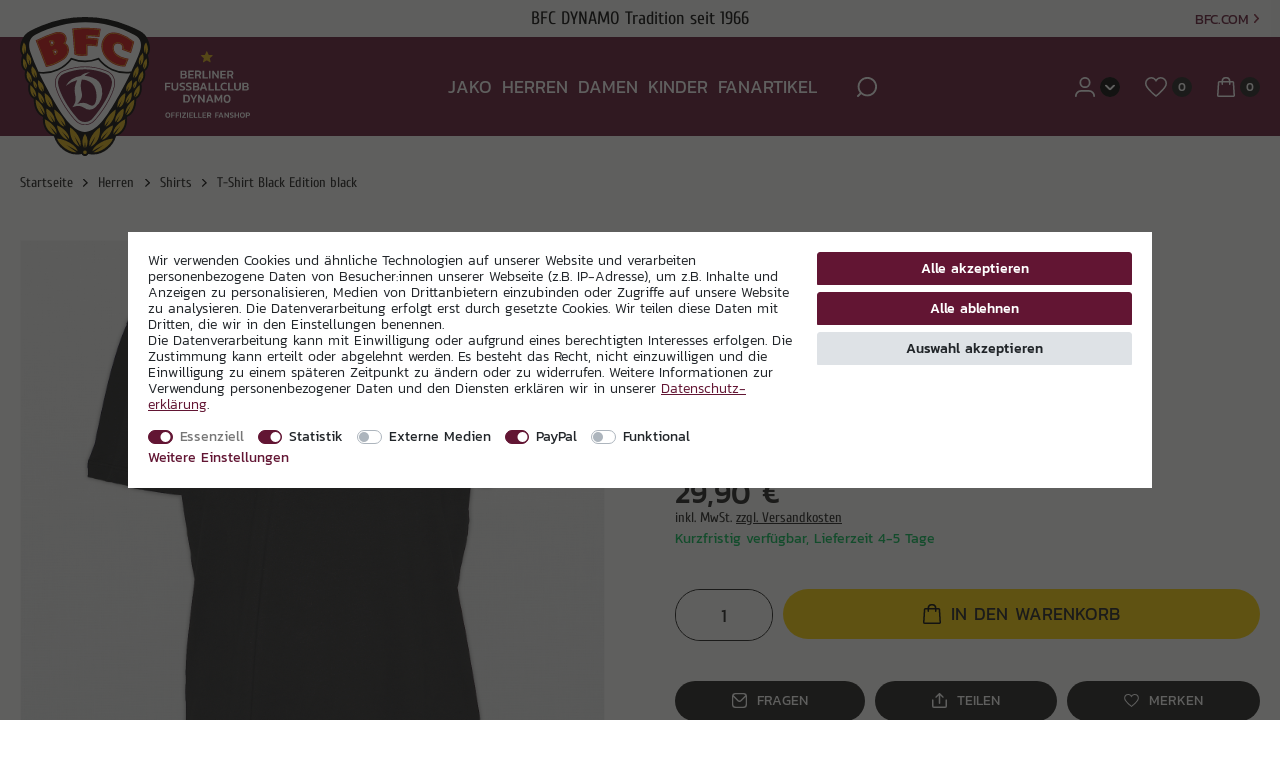

--- FILE ---
content_type: text/html; charset=UTF-8
request_url: https://www.bfc-fanshop.com/herren/shirts/t-shirt-black-edition-black_2116_1626/
body_size: 127181
content:







    
    
    
    
    

    
    

    
    
    







<!DOCTYPE html>

<html lang="de" data-framework="vue" prefix="og: http://ogp.me/ns#">

<head>
                
                    

    <script type="text/javascript">
    (function() {
        var _availableConsents = {"necessary.consent":[true,[],null],"necessary.consentActiveStatus":[true,["consentActiveStatus","_transaction_ids","cr-freeze"],null],"necessary.externalId":[true,["externalID"],null],"necessary.session":[true,[],null],"necessary.csrf":[true,["XSRF-TOKEN"],null],"necessary.shopbooster_cookie":[true,["plenty_cache"],null],"tracking.googleanalytics":[true,["\/^_gat_UA-\/","\/^_ga_\/","_ga","_gid","_gat","AMP_TOKEN","__utma","__utmt","__utmb","__utmc","__utmz","__utmv","__utmx","__utmxx","_gaexp","_opt_awcid","_opt_awmid","_opt_awgid","_opt_awkid","_opt_utmc"],true],"media.reCaptcha":[false,[],false],"paypal.paypal-cookies":[false,["X-PP-SILOVER","X-PP-L7","tsrc","paypalplus_session_v2"],true],"convenience.languageDetection":[null,[],null]};
        var _allowedCookies = ["plenty_cache","\/^_gat_UA-\/","\/^_ga_\/","_ga","_gid","_gat","AMP_TOKEN","__utma","__utmt","__utmb","__utmc","__utmz","__utmv","__utmx","__utmxx","_gaexp","_opt_awcid","_opt_awmid","_opt_awgid","_opt_awkid","_opt_utmc","consentActiveStatus","_transaction_ids","cr-freeze","externalID","XSRF-TOKEN","plenty-shop-cookie","PluginSetPreview","SID_PLENTY_ADMIN_64541","PreviewCookie"] || [];

        window.ConsentManager = (function() {
            var _consents = (function() {
                var _rawCookie = document.cookie.split(";").filter(function (cookie) {
                    return cookie.trim().indexOf("plenty-shop-cookie=") === 0;
                })[0];

                if (!!_rawCookie) {
                    try {
                        _rawCookie = decodeURIComponent(_rawCookie);
                    } catch (e) {
                        document.cookie = "plenty-shop-cookie= ; expires = Thu, 01 Jan 1970 00:00:00 GMT"
                        return null;
                    }

                    try {
                        return JSON.parse(
                            _rawCookie.trim().substr("plenty-shop-cookie=".length)
                        );
                    } catch (e) {
                        return null;
                    }
                }
                return null;
            })();

            Object.keys(_consents || {}).forEach(function(group) {
                if(typeof _consents[group] === 'object' && _consents[group] !== null)
                {
                    Object.keys(_consents[group] || {}).forEach(function(key) {
                        var groupKey = group + "." + key;
                        if(_consents[group][key] && _availableConsents[groupKey] && _availableConsents[groupKey][1].length) {
                            Array.prototype.push.apply(_allowedCookies, _availableConsents[groupKey][1]);
                        }
                    });
                }
            });

            if(!_consents) {
                Object.keys(_availableConsents || {})
                    .forEach(function(groupKey) {
                        if(_availableConsents[groupKey] && ( _availableConsents[groupKey][0] || _availableConsents[groupKey][2] )) {
                            Array.prototype.push.apply(_allowedCookies, _availableConsents[groupKey][1]);
                        }
                    });
            }

            var _setResponse = function(key, response) {
                _consents = _consents || {};
                if(typeof key === "object" && typeof response === "undefined") {
                    _consents = key;
                    document.dispatchEvent(new CustomEvent("consent-change", {
                        detail: {key: null, value: null, data: key}
                    }));
                    _enableScriptsOnConsent();
                } else {
                    var groupKey = key.split(".")[0];
                    var consentKey = key.split(".")[1];
                    _consents[groupKey] = _consents[groupKey] || {};
                    if(consentKey === "*") {
                        Object.keys(_availableConsents).forEach(function(aKey) {
                            if(aKey.split(".")[0] === groupKey) {
                                _consents[groupKey][aKey.split(".")[1]] = response;
                            }
                        });
                    } else {
                        _consents[groupKey][consentKey] = response;
                    }
                    document.dispatchEvent(new CustomEvent("consent-change", {
                        detail: {key: key, value: response, data: _consents}
                    }));
                    _enableScriptsOnConsent();
                }
                if(!_consents.hasOwnProperty('_id')) {
                    _consents['_id'] = "ca013ddb9be92f5bcdcf03b6fd92ebcf15d4fde3";
                }

                Object.keys(_availableConsents).forEach(function(key) {
                    if((_availableConsents[key][1] || []).length > 0) {
                        if(_isConsented(key)) {
                            _availableConsents[key][1].forEach(function(cookie) {
                                if(_allowedCookies.indexOf(cookie) < 0) _allowedCookies.push(cookie);
                            });
                        } else {
                            _allowedCookies = _allowedCookies.filter(function(cookie) {
                                return _availableConsents[key][1].indexOf(cookie) < 0;
                            });
                        }
                    }
                });

                document.cookie = "plenty-shop-cookie=" + JSON.stringify(_consents) + "; path=/; expires=" + _expireDate() + "; secure";
            };
            var _hasResponse = function() {
                return _consents !== null;
            };

            var _expireDate = function() {
                var expireSeconds = 0;
                                    expireSeconds = 8640000;
                                const date = new Date();
                date.setSeconds(date.getSeconds() + expireSeconds);
                const offset = date.getTimezoneOffset() / 60;
                date.setHours(date.getHours() - offset)
                return date.toUTCString();
            }
            var _isConsented = function(key) {
                var groupKey = key.split(".")[0];
                var consentKey = key.split(".")[1];

                if (consentKey === "*") {
                    return Object.keys(_availableConsents).some(function (aKey) {
                        var aGroupKey = aKey.split(".")[0];
                        return aGroupKey === groupKey && _isConsented(aKey);
                    });
                } else {
                    if(!_hasResponse()) {
                        return _availableConsents[key][0] || _availableConsents[key][2];
                    }

                    if(_consents.hasOwnProperty(groupKey) && _consents[groupKey].hasOwnProperty(consentKey))
                    {
                        return !!_consents[groupKey][consentKey];
                    }
                    else {
                        if(!!_availableConsents[key])
                        {
                            return _availableConsents[key][0];
                        }

                        console.warn("Cookie has been blocked due to not being registered: " + key);
                        return false;
                    }
                }
            };
            var _getConsents = function() {
                var _result = {};
                Object.keys(_availableConsents).forEach(function(key) {
                    var groupKey = key.split(".")[0];
                    var consentKey = key.split(".")[1];
                    _result[groupKey] = _result[groupKey] || {};
                    if(consentKey !== "*") {
                        _result[groupKey][consentKey] = _isConsented(key);
                    }
                });
                return _result;
            };
            var _isNecessary = function(key) {
                return _availableConsents.hasOwnProperty(key) && _availableConsents[key][0];
            };
            var _enableScriptsOnConsent = function() {
                var elementsToEnable = document.querySelectorAll("script[data-cookie-consent]");
                Array.prototype.slice.call(elementsToEnable).forEach(function(el) {
                    if(el.dataset && el.dataset.cookieConsent && el.type !== "application/javascript") {
                        var newScript = document.createElement("script");
                        if(el.src) {
                            newScript.src = el.src;
                        } else {
                            newScript.textContent = el.textContent;
                        }
                        el.parentNode.replaceChild(newScript, el);
                    }
                });
            };
            window.addEventListener("load", _enableScriptsOnConsent);
            
            return {
                setResponse: _setResponse,
                hasResponse: _hasResponse,
                isConsented: _isConsented,
                getConsents: _getConsents,
                isNecessary: _isNecessary
            };
        })();
    })();
</script>


    
<meta charset="utf-8">
<meta http-equiv="X-UA-Compatible" content="IE=edge">
<meta name="viewport" content="width=device-width, initial-scale=1, maximum-scale=1">
<meta name="format-detection" content="telephone=no"/>

<meta content="#822a41" name="theme-color">

<link rel="apple-touch-icon" sizes="180x180" href="https://cdn02.plentymarkets.com/ztdga291c2hq/frontend/favicon/apple-touch-icon.png">
<link rel="icon" type="image/png" sizes="32x32" href="https://cdn02.plentymarkets.com/ztdga291c2hq/frontend/favicon/favicon-32x32.png">
<link rel="icon" type="image/png" sizes="16x16" href="https://cdn02.plentymarkets.com/ztdga291c2hq/frontend/favicon/favicon-16x16.png">
<link rel="manifest" href="https://cdn02.plentymarkets.com/ztdga291c2hq/frontend/favicon/site.webmanifest">
<link rel="mask-icon" href="https://cdn02.plentymarkets.com/ztdga291c2hq/frontend/favicon/safari-pinned-tab.svg" color="#822a41">
<link rel="shortcut icon" href="https://cdn02.plentymarkets.com/ztdga291c2hq/frontend/favicon/favicon.ico">
<meta name="msapplication-TileColor" content="#822a41">
<meta name="msapplication-config" content="https://cdn02.plentymarkets.com/ztdga291c2hq/frontend/favicon/browserconfig.xml">



    <link rel="canonical" href="https://www.bfc-fanshop.com/herren/shirts/t-shirt-black-edition-black_2116_1626/">

            <link rel="alternate" hreflang="x-default" href="https://www.bfc-fanshop.com/herren/shirts/t-shirt-black-edition-black_2116_1626/"/>
            <link rel="alternate" hreflang="de" href="https://www.bfc-fanshop.com/herren/shirts/t-shirt-black-edition-black_2116_1626/"/>
    
                    

<link rel="preload" href="https://cdn02.plentymarkets.com/ztdga291c2hq/plugin/2/ceres/css/ceres-icons.css" as="style" onload="this.onload=null;this.rel='stylesheet';">
<noscript><link rel="stylesheet" href="https://cdn02.plentymarkets.com/ztdga291c2hq/plugin/2/ceres/css/ceres-icons.css"></noscript>

<style>
@font-face {
    font-family: 'Cuprum';
    font-weight: 400;
    font-style: normal;
    font-display: swap;
    src: url("https://cdn02.plentymarkets.com/ztdga291c2hq/frontend/fonts/cuprum-v24-latin-regular.woff2") format('woff2'),
    url("https://cdn02.plentymarkets.com/ztdga291c2hq/frontend/fonts/cuprum-v24-latin-regular.woff") format('woff');
}

@font-face {
    font-family: 'Cuprum';
    font-weight: 700;
    font-style: normal;
    font-display: swap;
    src: url("https://cdn02.plentymarkets.com/ztdga291c2hq/frontend/fonts/cuprum-v24-latin-700.woff2") format('woff2'),
    url("https://cdn02.plentymarkets.com/ztdga291c2hq/frontend/fonts/cuprum-v24-latin-700.woff") format('woff');
}

@font-face {
    font-family: "kanit";
    font-weight: 300;
    font-style: normal;
    font-stretch: normal;
    font-display: swap;
    src: url("https://use.typekit.net/af/04e6ab/00000000000000007735b8d8/30/l?primer=7cdcb44be4a7db8877ffa5c0007b8dd865b3bbc383831fe2ea177f62257a9191&fvd=n3&v=3") format("woff2"),
    url("https://use.typekit.net/af/04e6ab/00000000000000007735b8d8/30/d?primer=7cdcb44be4a7db8877ffa5c0007b8dd865b3bbc383831fe2ea177f62257a9191&fvd=n3&v=3") format("woff"),
    url("https://use.typekit.net/af/04e6ab/00000000000000007735b8d8/30/a?primer=7cdcb44be4a7db8877ffa5c0007b8dd865b3bbc383831fe2ea177f62257a9191&fvd=n3&v=3") format("opentype");
}

@font-face {
    font-family: "kanit";
    font-weight: 400;
    font-style: normal;
    font-stretch: normal;
    font-display: swap;
    src: url("https://use.typekit.net/af/0f51ba/00000000000000007735b8da/30/l?primer=7cdcb44be4a7db8877ffa5c0007b8dd865b3bbc383831fe2ea177f62257a9191&fvd=n4&v=3") format("woff2"),
    url("https://use.typekit.net/af/0f51ba/00000000000000007735b8da/30/d?primer=7cdcb44be4a7db8877ffa5c0007b8dd865b3bbc383831fe2ea177f62257a9191&fvd=n4&v=3") format("woff"),
    url("https://use.typekit.net/af/0f51ba/00000000000000007735b8da/30/a?primer=7cdcb44be4a7db8877ffa5c0007b8dd865b3bbc383831fe2ea177f62257a9191&fvd=n4&v=3") format("opentype");
}

@font-face {
    font-family: "kanit";
    font-weight: 500;
    font-style: normal;
    font-stretch: normal;
    font-display: swap;
    src: url("https://use.typekit.net/af/cc8748/00000000000000007735b8dc/30/l?primer=7cdcb44be4a7db8877ffa5c0007b8dd865b3bbc383831fe2ea177f62257a9191&fvd=n5&v=3") format("woff2"),
    url("https://use.typekit.net/af/cc8748/00000000000000007735b8dc/30/d?primer=7cdcb44be4a7db8877ffa5c0007b8dd865b3bbc383831fe2ea177f62257a9191&fvd=n5&v=3") format("woff"),
    url("https://use.typekit.net/af/cc8748/00000000000000007735b8dc/30/a?primer=7cdcb44be4a7db8877ffa5c0007b8dd865b3bbc383831fe2ea177f62257a9191&fvd=n5&v=3") format("opentype");
}

    @font-face {
        font-family: "sablon";
        font-weight: 500;
        font-style: normal;
        font-stretch: normal;
        font-display: swap;
        src: url("https://cdn02.plentymarkets.com/ztdga291c2hq/frontend/fonts/BFC-SablonUp-Regular.ttf") format("truetype");
    }

    @font-face {
        font-family: "bfc";
        font-weight: 500;
        font-style: normal;
        font-stretch: normal;
        font-display: swap;
        src: url("https://cdn02.plentymarkets.com/ztdga291c2hq/frontend/fonts/bfc_numbers.ttf") format("truetype");
    }
</style>


    <link rel="stylesheet" href="https://cdn02.plentymarkets.com/ztdga291c2hq/plugin/2/ceres/css/ceres-base.css?v=8c926aeb92286bc1a82e8d377277327a776080d2" media="none" onload="if(media!='all')media='all'">


<noscript>
    <link rel="stylesheet" href="https://cdn02.plentymarkets.com/ztdga291c2hq/plugin/2/bfcpdt/css/main.min.css?v=8c926aeb92286bc1a82e8d377277327a776080d2" media="all">
    <link rel="stylesheet" href="https://cdn02.plentymarkets.com/ztdga291c2hq/plugin/2/ceres/css/ceres-base.css?v=8c926aeb92286bc1a82e8d377277327a776080d2" media="all">
    <link rel="stylesheet" href="https://cdn02.plentymarkets.com/ztdga291c2hq/plugin/2/bfcpdt/css/noscript.min.css?v=8c926aeb92286bc1a82e8d377277327a776080d2" media="all">
</noscript>

            






            

<script type="application/json" data-translation="bfcMemberManagement::Template">
    {"bfcMemberId":"BFC-Mitgliedsnummer","memberId":"Mitgliedsnummer","saveMemberId":"Speichern","yourMemberId":"Deine Mitgliedsnummer","memberContactRelationSuccess":"Mitgliedsnummer gespeichert","memberContactRelationError":"Leider hat es nicht geklappt. Wende dich bitte an den BFC."}
</script>



                            


<script>

    
    function setCookie(name,value,days) {
        var expires = "";
        if (days) {
            var date = new Date();
            date.setTime(date.getTime() + (days*24*60*60*1000));
            expires = "; expires=" + date.toUTCString();
        }
        document.cookie = name + "=" + (value || "")  + expires + "; path=/";
    }
    function getCookie(name) {
        var nameEQ = name + "=";
        var ca = document.cookie.split(';');
        for (var i = 0; i < ca.length; i++) {
            var c = ca[i];
            while (c.charAt(0) == ' ') c = c.substring(1, c.length);
            if (c.indexOf(nameEQ) == 0) return c.substring(nameEQ.length, c.length);
        }
        return null;
    }

    if (getCookie("externalID") == null) {
        setCookie("externalID",  '696834e3c5887' + Math.random(), 100);
    }

    let consentActiveStatus = [{"googleanalytics":"false","googleads":"false","facebookpixel":"false","bingads":"false","pinterest":"false","adcell":"false","econda":"false","channelpilot":"false","sendinblue":"false","hotjar":"false","moebelde":"false","intelligentreach":"false","clarity":"false","awin":"false","belboon":"false"}];
    setCookie("consentActiveStatus",JSON.stringify(consentActiveStatus),100);

    function normalizeString(a) {
        return a.replace(/[^\w\s]/gi, '');
    }

    function convertAttributesToText(attributes){
        var variantText = '';

        if(attributes.length){
            for(let i = 0; i < attributes.length ; i++){
                variantText+= attributes[i]["value"]["names"]["name"];
                if(i !== (attributes.length-1)){
                    variantText+= ", ";
                }
            }
        }
        return variantText;
    }

    function sendProductListClick(position, products) {
        var payload = {

            'ecommerce': {
                'currencyCode': '',
                'click': {
                    'actionField': {'list': ''},
                    'products': new Array(products[position])
                }
            },
            'ga4Event': 'select_item',
            'nonInteractionHit': false,
            'event': 'ecommerceEvent',
            'eventCategory': 'E-Commerce',
            'eventAction': 'Produktklick',
            'eventLabel': '',
            'eventValue': undefined
        };
        dataLayer.push(payload);    }

    function capiCall(payload){
            }

    window.dataLayer = window.dataLayer || [];

        function gtag() { window.dataLayer.push(arguments); }

    let plentyShopCookie = getCookie("plenty-shop-cookie");
    let ad_storage = 'denied';
    let analytics_storage =  'denied';

    plentyShopCookie = (typeof plentyShopCookie === "undefined") ? '' : JSON.parse(decodeURIComponent(plentyShopCookie));
    
    if(plentyShopCookie){
        ;
         ad_storage=  plentyShopCookie.tracking.googleanalytics ? 'granted' : 'denied';
         analytics_storage=  plentyShopCookie.tracking.googleanalytics ? 'granted' : 'denied';
            }

    gtag('consent', 'default', {
        ad_storage:  ad_storage,
        analytics_storage: analytics_storage
    });
    
    document.addEventListener("consent-change", function (e){

        
        var consentIntervall = setInterval(function(){

                        gtag('consent', 'update', {
                ad_storage:    e.detail.data.tracking.googleanalytics ? 'granted' : 'denied',
                analytics_storage: e.detail.data.tracking.googleanalytics ? 'granted' : 'denied'            });
            
            var payload = {
                'event': 'consentChanged'
            };
            dataLayer.push(payload);
            clearInterval(consentIntervall);
        }, 200);

    });
</script>


            


            <link rel="stylesheet" href="https://cdn02.plentymarkets.com/ztdga291c2hq/plugin/2/bfcpdt/css/critical_product.min.css?v=8c926aeb92286bc1a82e8d377277327a776080d2">
        <style>
            @font-face{font-family:magictoolbox-thin;font-weight:400;font-style:normal;src:url(fonts/magictoolbox-thin.eot?#iefix) format("embedded-opentype"),url([data-uri])}.MagicZoom,.mz-button,.mz-expand .mz-expand-stage,.mz-expand .mz-expand-stage .mz-image-stage,.mz-expand .mz-image-stage>figure .mz-caption,.mz-expand-controls,.mz-expand-thumbnails,.mz-figure,.mz-hint,.mz-lens,.mz-loading,.mz-thumb img,.mz-zoom-window{box-sizing:border-box}.MagicZoom,.mz-figure{display:inline-block;font-size:0!important;line-height:100%!important;margin:0 auto;position:relative;z-index:1;user-select:none;vertical-align:middle;outline:0!important;backface-visibility:hidden;direction:ltr!important}.MagicZoom{touch-action:pan-y}figure.mz-figure{overflow:hidden;margin:0!important;transform-style:preserve-3d}.MagicZoom img,.mz-figure img{margin:0!important;padding:0!important;border:0!important;outline:0!important}.MagicZoom>img,.mz-figure>img{width:100%;height:auto}.mz-expand .mz-figure.mz-no-zoom,.mz-figure.mz-no-zoom.mz-no-expand{cursor:default!important}.mz-expand,.mz-figure.mz-active{touch-action:none}.mz-lens,.mz-zoom-window{overflow:hidden!important;position:absolute!important;pointer-events:none!important}.mz-lens img,.mz-zoom-window img{max-width:none!important;max-height:none!important;position:absolute!important}.mz-lens img{transition:none!important}.mz-zoom-window{z-index:2000000000;transform:translate3d(0,0,0);background:#fff;box-shadow:0 0 3px rgba(0,0,0,.2)}.mz-zoom-window.mz-magnifier{cursor:none;border:0;border-radius:100%;background:rgba($white,.3)}.mz-figure.mz-active .mz-zoom-window.mz-magnifier{cursor:inherit!important;pointer-events:auto!important}.mz-zoom-window.mz-magnifier.mz-expanded{z-index:2147483647}.mz-zoom-window img{width:auto;height:auto;margin:auto!important;top:-1000%;right:-1000%;bottom:-1000%;left:-1000%;transition:none!important;transform-origin:50% 50%!important}.mz-zoom-window.mz-preview img{width:100%!important;height:auto!important;margin:0!important;top:0!important;right:0!important;bottom:0!important;left:0!important;transform:none!important}.mz-expand-controls{z-index:2147483647}.mz-fade{transition:opacity .25s}.mz-hidden{opacity:0}.mz-visible{opacity:1}.mobile-magic .mz-expand .mz-expand-bg{transform-style:flat!important}.mobile-magic .mz-expand .mz-image-stage>figure .mz-caption{display:none!important}.mobile-magic .mz-expand-controls.mz-fade{transition:none!important}.mobile-magic .mz-expand>.mz-zoom-window{top:0!important;left:0!important}.mz-expanded-view-open,.mz-expanded-view-open body{overflow:hidden!important}.mz-expanded-view-open body{height:auto!important}.mz-figure.mz-active{background:#fff}.mz-figure.mz-active,.mz-figure.mz-click-zoom,.mz-figure.mz-no-zoom{cursor:zoom-in}.mz-figure.mz-active.mz-no-expand{cursor:crosshair}.mz-figure.mz-active.mz-click-zoom.mz-no-expand{cursor:zoom-out}.mz-figure.mz-active.mz-magnifier-zoom.mz-hover-zoom.mz-no-expand{cursor:none}.mz-figure.mz-magnifier-zoom.mz-active{overflow:visible!important}.mz-figure.mz-active>img{filter:grayscale(80%) opacity(60%)}.no-cssfilters-magic .mz-figure.mz-active>img{opacity:.6}.lt-ie11-magic .mz-expand .mz-figure.mz-active.mz-inner-zoom,.lt-ie11-magic .mz-figure.mz-active.mz-inner-zoom>img,.mz-figure.mz-active.mz-inner-zoom{opacity:0}.lt-ie11-magic .mz-figure.mz-active.mz-inner-zoom,.lt-ie11-magic .mz-figure.mz-active.mz-inner-zoom>.mz-zoom-window{opacity:1}.mz-lens{z-index:10;cursor:none;opacity:0;border:1px solid #aaa;border-color:rgba(170,170,170,.7);box-shadow:0 0 5px rgba(0,0,0,.3)}.mz-figure.mz-active .mz-lens{transition:opacity .3s cubic-bezier(.25,.5,.5,.9) .1s;opacity:1}.mz-figure.mz-active.mz-magnifier-zoom .mz-lens{cursor:none;opacity:0;border-radius:50%}.mz-zoom-window.mz-magnifier:before{display:block;position:absolute;z-index:1;top:0;right:0;bottom:0;left:0;content:"";border:1px solid rgba(170,170,170,.7);border-radius:100%;background:0 0;box-shadow:inset 0 0 20px 1px rgba(0,0,0,.3)}.mz-zoom-window.mz-magnifier.mz-square,.mz-zoom-window.mz-magnifier.mz-square:before{border-radius:0!important}.mz-zoom-window.mz-inner{border:0;box-shadow:none}.mz-zoom-window .mz-caption{font-size:10pt;line-height:normal!important;width:100%;padding:3px;position:absolute;z-index:150;top:0;text-align:center!important;opacity:.8;color:#fff;background:#777}.mz-zoom-window.caption-bottom .mz-caption{top:auto;bottom:0}.mz-zoom-window.mz-expanded>.mz-caption{display:none}.mz-zoom-window.mz-activating,.mz-zoom-window.mz-deactivating{transition:opacity .3s cubic-bezier(.25,.5,.5,.9),transform .3s cubic-bezier(.25,.5,.5,.9)}.mz-zoom-window.mz-deactivating{transition-duration:.25s,.25s,.25s}.mz-zoom-window.mz-p-bottom,.mz-zoom-window.mz-p-left,.mz-zoom-window.mz-p-right,.mz-zoom-window.mz-p-top{z-index:-100;opacity:0}.mz-zoom-window.mz-p-right{transform:translate3d(-20%,0,0)}.mz-zoom-window.mz-p-left{transform:translate3d(20%,0,0)}.mz-zoom-window.mz-p-top{transform:translate3d(0,20%,0)}.mz-zoom-window.mz-p-bottom{transform:translate3d(0,-20%,0)}.mz-zoom-window>img{transform:translate3d(0,0,0) scale(1);backface-visibility:hidden}.mz-zoom-window.mz-p-inner.mz-activating>img,.mz-zoom-window.mz-p-inner.mz-deactivating>img{transition:transform .22s cubic-bezier(.25,.5,.5,.9)!important}.mz-zoom-window.mz-p-magnifier{transform:scale(.1)}.mz-zoom-window.mz-custom.mz-activating,.mz-zoom-window.mz-custom.mz-deactivating,.mz-zoom-window.mz-preview.mz-activating,.mz-zoom-window.mz-preview.mz-deactivating{transition:opacity .3s cubic-bezier(.25,.5,.5,.9)}.mz-zoom-window.mz-custom.mz-deactivating,.mz-zoom-window.mz-preview.mz-deactivating{transition-duration:.2s}.mz-zoom-window.mz-p-custom,.mz-zoom-window.mz-p-preview{opacity:0}.mz-hint,.mz-loading{display:inline-block;font:normal 12px/1.2em 'Lucida Grande','Lucida Sans Unicode',Verdana,'Helvetica Neue',Arial,Helvetica,sans-serif;margin:0;position:absolute;z-index:1000;transition:opacity .25s ease;text-align:center;text-decoration:none;pointer-events:none;color:#eee;background:rgba(49,51,61,.7);direction:ltr;-moz-osx-font-smoothing:grayscale}.mz-hint{padding:0 10%;right:0;bottom:8px;left:0;transition:opacity .25s ease,z-index .25s ease;background-color:transparent}.mz-hint-message{display:inline-block;padding:.7em 1.1em;border-radius:2em;background:rgba(49,51,61,.7)}.mz-hint-message:before{font-family:serif;font-size:1.5em;margin-right:6px;content:'\02295';transition:opacity .25s ease;text-align:center;vertical-align:-2px;speak:none}.mobile-magic .mz-hint-message:before{display:none}.mz-hint-hidden{z-index:-1;transition-delay:.6s;opacity:0}.mz-expand .mz-hint{font-size:18px;line-height:1.1em;margin:0;top:50%;bottom:auto;transform:translate(0,-50%)}.mz-expand .mz-hint-message{padding:1.1em}.mz-expand .mz-hint-message:before{display:none}.mz-expand .mz-hint-hidden{transition-delay:1s;opacity:0}.mz-loading{font-size:0;width:36px;height:36px;padding:0;top:50%;left:50%;transform:translate(-50%,-50%);opacity:0;border-radius:100%}.mz-loading:after{box-sizing:border-box;width:24px;height:24px;margin:auto;position:absolute;top:0;right:0;bottom:0;left:0;content:'';text-indent:-9999em;border:2px solid rgba(255,255,255,1);border-top-color:transparent;border-radius:50%}.mz-loading.shown{z-index:1;transition:opacity 0s;opacity:1}.mz-loading.shown:after{animation:spin-loading .9s infinite linear}@keyframes spin-loading{0%{-webkit-transform:rotate(0);transform:rotate(0)}100%{-webkit-transform:rotate(360deg);transform:rotate(360deg)}}.mz-expand,.mz-expand .mz-expand-bg,.mz-expand .mz-expand-bg>img,.mz-expand .mz-expand-bg>svg,.mz-expand .mz-expand-stage,.mz-expand .mz-expand-stage .mz-image-stage{position:absolute;top:0;right:0;bottom:0;left:0}.mz-expand .mz-expand-bg,.mz-expand .mz-expand-bg>img,.mz-expand .mz-expand-bg>svg{width:auto!important;height:auto!important}.mz-expand .mz-expand-bg,.mz-expand .mz-expand-bg>svg{min-width:100%!important;min-height:100%!important}.mz-expand{display:block;overflow:hidden;width:auto;height:auto;position:fixed;z-index:2100000000;text-align:center;vertical-align:middle;background-color:rgba(0,0,0,1);backface-visibility:hidden;-ms-overflow-style:none;perspective:600px;transform-style:preserve-3d}.mz-expand .mz-expand-bg{display:inline-block;max-width:none!important;max-height:none!important;margin:auto;z-index:-100;transform:translate3d(0,0,0) scale(10) rotate(.01deg);vertical-align:middle;background-repeat:no-repeat;background-size:cover;perspective:600px}:root:not([data-magic-ua=safari]) .mz-expand .mz-expand-bg{filter:blur(20px) brightness(60%)}.mz-expand .mz-expand-bg>img{margin:auto;transform:translate3d(0,0,0);backface-visibility:hidden}[data-magic-ua=safari] .mz-expand .mz-expand-bg>img{filter:blur(20px) brightness(60%)}.mz-expand .mz-expand-bg>svg{margin:auto;opacity:.6}[data-magic-ua=edge] .mz-expand .mz-expand-bg{display:none!important}[data-magic-ua=edge] .mz-expand{background-color:rgba(31,31,31,.96)}.mz-expand.dark-bg .mz-expand-bg,.mz-expand.plain-bg .mz-expand-bg,.mz-expand.white-bg .mz-expand-bg{display:none!important}.mz-expand.dark-bg{background-color:rgba(31,31,31,.96)}.mz-expand.white-bg{background-color:#fff}.mz-expand .mz-expand-stage{padding:0;z-index:2100000000}.mz-expand .mz-expand-stage .mz-image-stage{margin:0;padding:20px 0 40px;z-index:50;right:120px;left:120px;text-align:center;vertical-align:middle;backface-visibility:hidden;perspective:600px}.mz-expand .mz-expand-stage.with-thumbs .mz-image-stage{padding-bottom:120px}.mz-expand .mz-expand-stage.mz-zoom-in .mz-image-stage{padding:0!important;right:0;left:0}.mz-expand .mz-image-stage:before,.mz-expand .mz-image-stage>figure:before{display:inline-block;font-size:0;line-height:100%;width:0;height:100%;content:'';vertical-align:middle}.mz-expand .mz-image-stage>figure{display:inline-block;font-size:0;line-height:100%;width:100%;max-width:100%;max-height:100%;margin:0;padding:0;position:relative;vertical-align:middle}.mz-expand .mz-figure{overflow:visible;cursor:zoom-in;max-width:100%!important}.mz-expand .mz-figure>img{width:auto;max-width:100%;height:auto}.mz-expand .mz-zoom-in .mz-image-stage>figure,.mz-expand .mz-zoom-in .mz-image-stage>figure .mz-figure.mz-activating,.mz-expand .mz-zoom-in .mz-image-stage>figure .mz-figure.mz-active{width:100%;height:100%}.mz-expand .mz-figure.mz-active{cursor:zoom-out}.mz-expand .mz-expand-stage.mz-zoom-in.mz-always-zoom .mz-image-stage>figure>figure>img{margin:auto!important;position:absolute!important;z-index:1;top:-5000px!important;right:-5000px!important;bottom:-5000px!important;left:-5000px!important}.mz-expand .mz-caption{font:normal 10pt/1em 'Lucida Grande','Lucida Sans Unicode',Verdana,'Helvetica Neue',Arial,Helvetica,sans-serif;width:100%;padding:10px 4px;position:absolute;left:0;text-align:center;opacity:0;color:#fff;text-shadow:0 0 46px #000}.mz-expand .mz-caption.mz-show{transition:opacity .15s ease-out;opacity:1}.mz-expand .mz-caption a{cursor:pointer;color:inherit}.mz-expand.white-bg .mz-caption{color:#555;text-shadow:none}.mz-expand .mz-zoom-window{background:0 0;box-shadow:none}.mobile-magic .mz-expand-stage .mz-expand-thumbnails,.mobile-magic .mz-expand-stage .mz-image-stage{right:0;left:0}.mobile-magic .mz-expand .mz-expand-stage.with-thumbs{bottom:0}.mobile-magic .mz-expand-stage .mz-image-stage{padding:0}.mobile-magic .mz-expand .mz-expand-stage.with-thumbs .mz-image-stage{padding:5px 0 90px}.mobile-magic .mz-expand .mz-expand-stage.mz-zoom-in .mz-image-stage{padding-top:0}.mobile-magic .mz-expand .mz-expand-thumbnails{height:90px;padding:15px 0}.mz-expand-controls,button.mz-button{margin:0!important;padding:0!important;outline:0!important}button.mz-button{font:900 34px/1 magictoolbox-thin!important;width:60px!important;min-width:0!important;max-width:none!important;height:60px!important;min-height:0!important;max-height:none!important;position:absolute!important;z-index:90!important;cursor:pointer;text-align:center;text-transform:none!important;color:#b4b4b4!important;border:1px solid rgba(180,180,180,0)!important;border-radius:100%!important;background-color:transparent!important;box-shadow:none!important;-webkit-font-smoothing:antialiased;speak:none}button.mz-button:before{display:inline;font:inherit!important;position:static;color:inherit!important;-webkit-font-smoothing:inherit!important}button.mz-button.mz-button-next,button.mz-button.mz-button-prev{overflow:hidden!important;margin:auto 10px!important;top:0!important;bottom:0!important}button.mz-button.mz-button-prev{left:0!important}button.mz-button.mz-button-next{right:0!important}button.mz-button.mz-button-close{font-size:26px!important;margin:10px!important;z-index:95!important;top:0!important;right:0!important}:root:not(.mobile-magic) button.mz-button{transition:color .25s,border-color .25s,transform .25s!important;transform:scale(.85)!important;color:rgba(180,180,180,.75)!important}:root:not(.mobile-magic) button.mz-button:hover{transform:scale(1)!important;color:rgba(180,180,180,1)!important;border-color:rgba(180,180,180,.6)!important}.mobile-magic button.mz-button{transition:transform .1s!important}.mobile-magic button.mz-button:active{transform:scale(.95)!important;border-color:rgba(180,180,180,.6)!important}button.mz-button.mz-button-close:before{content:"\a001"}button.mz-button.mz-button-prev:before{content:"\a002"}button.mz-button.mz-button-next:before{content:"\a003"}@media screen and (max-device-width:767px){button.mz-button-next,button.mz-button-prev{display:none!important}.mobile-magic .mz-expand button.mz-button{font-size:18px!important;width:44px!important;height:44px!important;color:rgba(255,255,255,.8)!important;border-color:transparent!important;background-color:rgba(49,51,61,.3)!important}}.mz-thumb,.mz-thumb:focus,a[data-zoom-id]{display:inline-block;line-height:0;outline:0}.mz-thumb img,a[data-zoom-id] img{box-sizing:border-box;border:0;box-shadow:0 0 1px 0 rgba(0,0,0,.3)}.mz-thumb:hover:not(.mz-thumb-selected) img{filter:brightness(75%)}.mz-thumb-selected img{filter:brightness(60%)}.no-cssfilters-magic .mz-thumb.mz-thumb-selected,.no-cssfilters-magic .mz-thumb:hover{background:#000}.no-cssfilters-magic .mz-thumb:hover:not(.mz-thumb-selected) img{opacity:.75}.no-cssfilters-magic .mz-thumb-selected img{opacity:.6}.mz-expand-thumbnails{box-sizing:border-box;height:80px;padding:10px 0;position:absolute;z-index:50;right:65px;bottom:0;left:65px}.mz-expand-thumbnails .magic-thumbs .magic-thumb{padding:10px 2px}.mz-expand-thumbnails .magic-thumb>img{height:40px;cursor:pointer;box-shadow:0 0 5px 1px rgba(0,0,0,.3)}.mz-expand-thumbnails .magic-thumb:not(.magic-thumb-selected)>img:hover{filter:brightness(70%)}.mz-expand-thumbnails .magic-thumb-selected img{filter:brightness(50%)}.mz-expand-thumbnails .magic-thumbs .magic-thumbs-button{box-shadow:none}.mz-expand-thumbnails .magic-thumbs .magic-thumbs-button-disabled{opacity:0}.no-cssfilters-magic .mz-expand-thumbnails .magic-thumb:hover:not(.magic-thumb-selected) img{opacity:.7}.no-cssfilters-magic .mz-expand-thumbnails .magic-thumb-selected img{opacity:.5}.mz-expand.no-expand-thumbnails .mz-expand-stage.with-thumbs .mz-image-stage{padding-bottom:40px}.mz-expand.no-expand-thumbnails .mz-expand-thumbnails{display:none}.mobile-magic .mz-expand.no-expand-thumbnails .mz-expand-stage.with-thumbs .mz-image-stage{padding:0}.magic-thumbs,.magic-thumbs .magic-thumbs-button,.magic-thumbs .magic-thumbs-wrapper,.magic-thumbs li,.magic-thumbs li img,.magic-thumbs li:after,.magic-thumbs li:before,.magic-thumbs ul{box-sizing:border-box;margin:0;padding:0;outline:0}.magic-thumbs{overflow:visible;padding:0 30px;position:relative;z-index:100;top:0;left:0;user-select:none;direction:ltr;-webkit-tap-highlight-color:transparent;touch-action:none;-webkit-touch-callout:none;width:100%;height:100%;white-space:nowrap}.magic-thumbs.no-buttons{padding:0!important}.magic-thumbs-wrapper{display:block;overflow:hidden;width:100%;height:100%;position:relative;text-align:center}.magic-thumbs ul{display:inline-block;font-size:0;height:100%;position:relative;list-style:none;vertical-align:middle;white-space:nowrap}.magic-thumbs.no-buttons ul{padding:0!important;left:0!important;transition:none!important;transform:none!important}.magic-thumbs ul li{display:inline-block;line-height:0;width:auto;height:100%;margin:0 4px;vertical-align:top}.magic-thumbs ul li:after{display:inline-block;width:0;height:100%;content:'';vertical-align:middle}.magic-thumbs ul li>img{width:auto;max-width:none!important;height:auto;max-height:100%!important;vertical-align:middle}.magic-thumbs.magic-thumbs-vertical{height:100%}.magic-thumbs-vertical{padding:30px 0}.magic-thumbs-vertical ul{width:100%;height:auto;white-space:normal}.magic-thumbs-vertical ul li{width:100%;height:auto;margin:4px 0}.magic-thumbs-vertical ul li>img{max-width:100%!important;max-height:none!important}.magic-thumbs button.magic-thumbs-button{overflow:hidden;font:900 24px/1 magictoolbox-thin!important;width:30px;min-width:0!important;max-width:none!important;height:100%;min-height:0!important;max-height:none!important;position:absolute;z-index:90!important;top:0;bottom:0;cursor:pointer;text-align:center;text-transform:none!important;color:#b4b4b4!important;border:0;border-radius:0;background-color:transparent!important;background-image:none;background-repeat:no-repeat;box-shadow:none!important;-webkit-font-smoothing:antialiased;speak:none}.magic-thumbs button.magic-thumbs-button:before{display:inline;font:inherit!important;position:static;color:inherit!important;-webkit-font-smoothing:inherit!important}.magic-thumbs .magic-thumbs-button-prev{left:0}.magic-thumbs .magic-thumbs-button-next{right:0}.magic-thumbs .magic-thumbs-button-prev:before{content:"\a002"}.magic-thumbs .magic-thumbs-button-next:before{content:"\a003"}:root:not(.mobile-magic) .magic-thumbs button.magic-thumbs-button{transition:color .25s,transform .25s!important;transform:scale(.85)!important;color:rgba(180,180,180,.75)!important}:root:not(.mobile-magic) .magic-thumbs button.magic-thumbs-button:hover{transform:scale(1)!important;color:rgba(180,180,180,1)!important}.magic-thumbs-vertical .magic-thumbs-button{width:100%;height:30px;top:auto;right:0;bottom:auto;left:0}.magic-thumbs-vertical .magic-thumbs-button-prev{top:0}.magic-thumbs-vertical .magic-thumbs-button-next{bottom:0}.magic-thumbs-vertical .magic-thumbs-button-prev:before{content:"\a005"}.magic-thumbs-vertical .magic-thumbs-button-next:before{content:"\a004"}.magic-thumbs.no-buttons .magic-thumbs-button{display:none!important}.magic-thumbs-button-disabled{opacity:.2}

        </style>
    
<style>
    [class^="icon-"] {
        display: inline-block;
        background-image: url("https://cdn02.plentymarkets.com/ztdga291c2hq/plugin/2/bfcpdt/documents/sprite.png");
    }

    @media (-webkit-min-device-pixel-ratio: 1.5), (min-resolution: 192dpi) {
        [class^="icon-"] {
            background-image: url("https://cdn02.plentymarkets.com/ztdga291c2hq/plugin/2/bfcpdt/documents/sprite-2x.png");
        }
    }
        .icons-loading .fa { visibility: hidden !important; }
</style>



<script type="application/javascript">!function(t){"use strict";t.loadCSS||(t.loadCSS=function(){});var e=loadCSS.relpreload={};if(e.support=function(){var e;try{e=t.document.createElement("link").relList.supports("preload")}catch(t){e=!1}return function(){return e}}(),e.bindMediaToggle=function(t){var e=t.media||"all";function n(){t.addEventListener?t.removeEventListener("load",n):t.attachEvent&&t.detachEvent("onload",n),t.setAttribute("onload",null),t.media=e}t.addEventListener?t.addEventListener("load",n):t.attachEvent&&t.attachEvent("onload",n),setTimeout(function(){t.rel="stylesheet",t.media="only x"}),setTimeout(n,3e3)},e.poly=function(){if(!e.support())for(var n=t.document.getElementsByTagName("link"),o=0;o<n.length;o++){var a=n[o];"preload"!==a.rel||"style"!==a.getAttribute("as")||a.getAttribute("data-loadcss")||(a.setAttribute("data-loadcss",!0),e.bindMediaToggle(a))}},!e.support()){e.poly();var n=t.setInterval(e.poly,500);t.addEventListener?t.addEventListener("load",function(){e.poly(),t.clearInterval(n)}):t.attachEvent&&t.attachEvent("onload",function(){e.poly(),t.clearInterval(n)})}"undefined"!=typeof exports?exports.loadCSS=loadCSS:t.loadCSS=loadCSS}("undefined"!=typeof global?global:this),function(){var t=function(){document.fonts&&!document.fonts.check("1em FontAwesome")||document.documentElement.classList.remove("icons-loading")};document.fonts&&(document.fonts.addEventListener("loadingdone",t),window.addEventListener("load",t)),t()}();</script>


    <style>.page-my-account .widget-bfc-member-contact-relation {display:none !important}body .feedback-orderitem-container .feedback-item a {height:auto}</style>


    <style>/* .item-3188 .mz .numberHere, .item-3188 .mz .wrap-name, .item-3188 .mzs .numberHere, .item-3188 .mzs .wrap-name {color:#704249} */.item-3188 .mz .numberHere, .item-3188 .mz .wrap-name, .item-3188 .mzs .numberHere, .item-3188 .mzs .wrap-name {color:#000!important}.item-3311 .mz .numberHere, .item-3311 .mz .wrap-name, .item-3311 .mzs .numberHere, .item-3311 .mzs .wrap-name {color:#444a51!important}.mz .numberHere, .mz .wrap-name, .mzs .numberHere, .mzs .wrap-name {color:#fff !important}</style>

    
    
                    

    
    
    
    
    



<meta name="robots" content="ALL">
<meta property="og:title" content="T-Shirt Black Edition black"/>
<meta property="og:type" content="article"/>
<meta property="og:url" content="https://www.bfc-fanshop.com/herren/shirts/t-shirt-black-edition-black_2116_1626/"/>
<meta property="og:image" content="https://cdn02.plentymarkets.com/ztdga291c2hq/item/images/2116/full/66022-9000-01.png"/>

<script type="application/ld+json">
            {
                "@context"      : "http://schema.org/",
                "@type"         : "Product",
                "@id"           : "1626",
                "name"          : "T-Shirt Black Edition black",
                "category"      : "Shirts",
                "releaseDate"   : "",
                "image"         : "https://cdn02.plentymarkets.com/ztdga291c2hq/item/images/2116/full/66022-9000-01.png",
                "identifier"    : "1626",
                "description"   : "Linker Frontstick Logo BFC DynamoBlack EditionStickerei am Armel BFC DYNAMO gerippte Armbündchennormale Passform100% Baumwolle",
                "disambiguatingDescription" : "",
                                                                "sku"           : "1626",
                                                                                                                                "offers": {
                    "@type"         : "Offer",
                    "priceCurrency" : "EUR",
                    "price"         : "29.9",
                    "priceSpecification":[
                                                {
                            "@type": "UnitPriceSpecification",
                            "price": "29.90",
                            "priceCurrency": "EUR",
                            "priceType": "SalePrice",
                            "referenceQuantity": {
                                "@type": "QuantitativeValue",
                                "value": "1",
                                "unitCode": "C62"
                            }
                        }

                    ],
                    "availability"    : "https://schema.org/InStock",
                    "itemCondition"   : "https://schema.org/NewCondition",
                    "serialNumber"    : "HV-66022-9000",
                    "priceValidUntil" : "2027-01-15",
                    "url"             : "https://www.bfc-fanshop.com/herren/shirts/t-shirt-black-edition-black_2116_1626/"
                }
            }
        </script>

<title>T-Shirt Black Edition black</title>

            <link rel="stylesheet" href="https://cdn02.plentymarkets.com/ztdga291c2hq/plugin/2/feedback/css/main.css" media="none" onload="if(media!='all')media='all'">
<noscript><link rel="stylesheet" href="https://cdn02.plentymarkets.com/ztdga291c2hq/plugin/2/feedback/css/main.css"></noscript>


            <meta name="google-site-verification" content="RD9Qaua0hS2MdbzaVWsK7jdes0sp2YUAzTgBB6mcpM0" /><script>        let isSignUp = false;        document.addEventListener("onSignUpSuccess", function (e) {                        isSignUp = true;            localStorage.setItem("signupTime", new Date().getTime());        });        document.addEventListener("onSetUserData", function (e) {                        if (e.detail.oldState.user.userData == null && e.detail.newState.user.userData !== null) {                let lastSignUpTime = localStorage.getItem("signupTime");                let timeDiff = new Date().getTime() - lastSignUpTime;                let is24HoursPassed = timeDiff > 24 * 60 * 60 * 1000;                if (isSignUp || is24HoursPassed) {                                        var payload = {                        'event': isSignUp ? 'sign_up' : 'login',                        'user_id': e.detail.newState.user.userData.id,                        'pageType': 'tpl.item'                    };                    dataLayer.push(payload);                                        isSignUp = false;                }            }        });                var payload ={            'event': 'facebookEvent',            'event_id': '696834e3c640a' + Math.random(),            'facebookEventName': 'PageView'        };        dataLayer.push(payload);        capiCall(payload);                document.addEventListener("onAddWishListId", function (e) {            var payload = {                'event': 'AddToWishlist',                'event_id': '696834e3c640a' + Math.random(),                'ga4Event': 'add_to_wishlist',                'content_name': 'Artikeldetailseite',                'content_category': '',                'content_type': 'product',                'content_ids': e.detail.payload,                'contents': '',                'currency': 'EUR',                'value': '0.01'            };            dataLayer.push(payload);                    });        document.addEventListener("onSetWishListItems", function (e) {            console.log(e.detail.payload);            if (typeof e.detail.payload !== 'undefined') {                var products = [];                var idList = [];                var contents = [];                e.detail.payload.forEach(function (item, index) {                    products.push({                        id: item.data.item.id + '',                        name: item.data.texts.name1,                        price: item.data.prices.default.price.value + '',                        brand: item.data.item.manufacturer.externalName,                        category: item.data.texts.urlPath,                        variant: convertAttributesToText(item.data.attributes),                        position: index,                        list: 'Wunschliste'                    });                    contents.push({                        id: item.data.item.id,                        quantity: 1,                        item_price: item.data.prices.default.price.value                    });                    idList.push(item.id);                });                var payload = {                    'ecommerce': {                        'currencyCode': 'EUR',                        'impressions': products                    },                    'google_tag_params': {                        'ecomm_prodid': idList,                        'ecomm_pagetype': 'other',                        'ecomm_category': 'Wunschliste',                    },                    'content_ids': idList,                    'content_name': 'Wunschliste',                    'content_type': 'product',                    'contents': contents,                    'currency': 'EUR',                    'value': '0.01',                    'event': 'ecommerceEvent',                    'event_id': '696834e3c640a' + Math.random(),                    'ga4Event': 'view_item_list',                    'eventCategory': 'E-Commerce',                    'eventAction': 'Produktimpression',                    'eventLabel': 'Artikeldetailseite',                    'eventValue': undefined                };                dataLayer.push(payload);                capiCall(payload);                /*document.addEventListener("DOMContentLoaded", function(event) {                    var mountedItems = document.querySelectorAll(".wishlist .basket-list-item .meta-container a");                    if (mountedItems.length > 0) {                        for (let i = 0; i < mountedItems.length; i++) {                            mountedItems[i].addEventListener("click", function () {                                sendProductListClick(i, products);                            })                        }                    }else{                        console.warn("[Google Analytics] Init product click-listener failed: category-item not found");                    }                });*/            }        });        document.addEventListener("onContactFormSend", function (e) {            var payload ={                'event': 'facebookEvent',                'event_id': '696834e3c640a' + Math.random(),                'facebookEventName': 'Contact',                'currency': 'EUR',                'value': '0.01'            };            dataLayer.push(payload);            capiCall(payload);        });        document.addEventListener("onSetVariationOrderProperty", function (e) {            var payload = {                'event': 'facebookEvent',                'facebookEventName': 'CustomizeProduct',                'event_id': '696834e3c640a' + Math.random(),                'currency': 'EUR',                'value': '0.01'            };            dataLayer.push(payload);            capiCall(payload);        });        document.addEventListener("onAddBasketItem", function (e) {                        var payload = {                'ecommerce': {                    'currencyCode': 'EUR',                    'add': {                        'actionField':                            {'list': 'Artikeldetailseite'},                        'products': [{                            'id': e.detail.payload[0].variationId + '',                            'quantity': e.detail.payload[0].quantity,                            'price': e.detail.payload[0].price+'',                            'variant': convertAttributesToText(e.detail.payload[0].variation.data.attributes),                            'name': e.detail.payload[0].variation.data.texts.name1,                            'brand': e.detail.payload[0].variation.data.item.manufacturer.externalName,                            'category': e.detail.payload[0].variation.data.texts.urlPath                                                    }]                    }                },                'content_name': 'Artikeldetailseite',                'content_type': 'product',                'content_ids': e.detail.payload[0].variationId,                'contents': [{                    'id': e.detail.payload[0].variationId,                    'quantity': e.detail.payload[0].quantity,                    'item_price': e.detail.payload[0].price                }],                'currency': 'EUR',                'value': '0.01',                'addCartValue':e.detail.payload[0].price+'',                'addCartQty': e.detail.payload[0].quantity,                'addCartId':e.detail.payload[0].variationId + '',                'addCartVariant': convertAttributesToText(e.detail.payload[0].variation.data.attributes),                'addCartName': e.detail.payload[0].variation.data.texts.name1,                'addCartBrand': e.detail.payload[0].variation.data.item.manufacturer.externalName,                'addCartCategory': e.detail.payload[0].variation.data.texts.urlPath,                'addCartImage': e.detail.payload[0].variation.data.images.all[0].url,                'addCartItemLink': "https://www.bfc-fanshop.com/a-" + e.detail.payload[0].variation.data.item.id,                'nonInteractionHit': false,                'event': 'ecommerceEvent',                'event_id': '696834e3c640a' + Math.random(),                'ga4Event': 'add_to_cart',                'eventCategory': 'E-Commerce',                'eventAction': 'addToCart',                'eventLabel': undefined,                'eventValue': undefined            };            dataLayer.push(payload);            capiCall(payload);        }, false);        document.addEventListener("onRemoveBasketItem", function (e) {            changeQty('remove', e);        });        document.addEventListener("onUpdateBasketItemQuantity",function (e) {            function isCurrentItem(item) {                return item.id == e.detail.payload.id;            }            currentBasketItem = e.detail.oldState.basket.items.find(isCurrentItem);            var origQty = currentBasketItem.quantity;            var newQty = e.detail.payload.quantity;            var qtyDiff = newQty - origQty;            if (qtyDiff > 0) {                changeQty("add", e, qtyDiff);            }            else{                changeQty("remove", e, qtyDiff *= -1);            }        });        document.addEventListener("onUpdateBasketItem", function (e) {            function isCurrentItem(item) {                return item.id == e.detail.payload.id;            }            currentBasketItem = e.detail.oldState.basket.items.find(isCurrentItem);            var origQty = currentBasketItem.quantity;            var newQty = e.detail.payload.quantity;            var qtyDiff = newQty - origQty;            if (qtyDiff > 0) {                changeQty("add", e, qtyDiff);            }        });        function changeQty(action, e, qty = e.detail.quantity) {            var currentBasketItem;            if (e.type === "onRemoveBasketItem") {                function isCurrentItem(item) {                    return item.id == e.detail.payload;                }                currentBasketItem = e.detail.oldState.basket.items.find(isCurrentItem);                qty = currentBasketItem.quantity;            } else {                function isCurrentItem(item) {                    return item.variationId == e.detail.payload.variationId;                }                currentBasketItem = e.detail.newState.basket.items.find(isCurrentItem);            }                        var payload = {                'ecommerce': {                    'currencyCode': 'EUR',                    [action]: {                        'products': [{                            'name': currentBasketItem.variation.data.texts.name1,                            'id': currentBasketItem.variationId + '',                            'price': currentBasketItem.price + '',                            'variant': convertAttributesToText(currentBasketItem.variation.data.attributes),                            'brand': currentBasketItem.variation.data.item.manufacturer.externalName,                            'category': currentBasketItem.variation.data.texts.urlPath,                            'quantity': qty                                                      }]                    }                },                'content_name': 'Warenkorbvorschau',                'content_type': 'product',                'content_ids': currentBasketItem.variationId,                'contents': [{                    'id': currentBasketItem.variationId,                    'quantity': qty,                    'item_price': currentBasketItem.price                }],                'currency': 'EUR',                'value': '0.01',                'addCartValue':currentBasketItem.price+'',                'addCartQty': currentBasketItem.quantity,                'addCartId':currentBasketItem.variationId + '',                'addCartVariant': convertAttributesToText(currentBasketItem.variation.data.attributes),                'addCartName': currentBasketItem.variation.data.texts.name1,                'addCartBrand': currentBasketItem.variation.data.item.manufacturer.externalName,                'addCartCategory': currentBasketItem.variation.data.texts.urlPath,                'addCartImage':  currentBasketItem.variation.data.images.all[0].url,                'addCartItemLink': "https://www.bfc-fanshop.com/a-" +  currentBasketItem.variation.data.item.id,                'nonInteractionHit': false,                'event': 'ecommerceEvent',                'event_id': '696834e3c640a' + Math.random(),                'eventCategory': 'E-Commerce',                'ga4Event' : action + (action === 'add' ? '_to': '_from') + '_cart',                'eventAction': action + 'FromCart',                'eventLabel': undefined,                'eventValue': undefined            };            dataLayer.push(payload);            capiCall(payload);        }    </script><script>    var payload ={        'ecommerce': {            'currencyCode': 'EUR',            'detail': {                                'products': [{                    'id': '1626',                    'name': 'T-Shirt Black Edition black',                    'price': '29.9',                    'brand': '',                    'category': 'herren/shirts/t-shirt-black-edition-black',                    'variant': ''                }]            }        },        'google_tag_params': {            'ecomm_prodid': '1626',            'ecomm_pagetype': 'product',            'ecomm_totalvalue': '29.9',            'ecomm_category': 'Herren/Shirts'        },        'content_ids': 1626,        'content_name': normalizeString('T-Shirt Black Edition black'),        'content_type': 'product',        'contents': [{            'id': '1626',            'quantity': 1,            'item_price': 29.9        }],        'currency': 'EUR',        'categoryId': 17,        'value': '0.01',        'event': 'ecommerceEvent',        'event_id': '696834e3c640a' + Math.random(),        'ga4Event' : 'view_item',        'eventCategory': 'E-Commerce',        'eventAction': 'Produktdetailseite',        'eventLabel': undefined,        'eventValue': undefined    };    dataLayer.push(payload);    capiCall(payload);        document.addEventListener("onVariationChanged", function (e) {            var payload = {                'event': 'facebookEvent',                'facebookEventName': 'CustomizeProduct',                'event_id': '696834e3c640a' + Math.random(),                'currency': 'EUR',                'value': '0.01'            };            dataLayer.push(payload);            capiCall(payload);        var payload = {            'ecommerce': {                'currencyCode': 'EUR',                'detail': {                    'products': [{                        'id': e.detail.documents[0].id + "",                        'name': e.detail.documents[0].data.texts.name1,                        'price': e.detail.documents[0].data.prices.default.price.value + "",                        'brand': e.detail.documents[0].data.item.manufacturer.externalName + "",                        'category': e.detail.documents[0].data.texts.urlPath,                        'variant': convertAttributesToText(e.detail.documents[0].data.attributes)                    }]                }            },            'google_tag_params': {                'ecomm_prodid': e.detail.documents[0].id,                'ecomm_pagetype': 'product',                'ecomm_totalvalue': e.detail.documents[0].data.prices.default.price.value,                'ecomm_category': 'Herren/Shirts'            },            'content_ids': e.detail.documents[0].id,            'content_name': normalizeString(e.detail.documents[0].data.texts.name1),            'content_type': 'product',            'currency': 'EUR',            'value': '0.01',            'event': 'ecommerceEvent',            'event_id': '696834e3c640a' + Math.random(),            'ga4Event' : 'view_item',            'nonInteractionHit': false,            'eventCategory': 'E-Commerce',            'eventAction': 'Produktdetailseite',            'eventLabel': undefined,            'eventValue': undefined        };        dataLayer.push(payload);        capiCall(payload);    }, false);</script><!-- Google Tag Manager --><script >        (function (w, d, s, l, i) {            w[l] = w[l] || [];            w[l].push({                'gtm.start':                    new Date().getTime(), event: 'gtm.js'            });            var f = d.getElementsByTagName(s)[0],                j = d.createElement(s), dl = l != 'dataLayer' ? '&l=' + l : '';            j.async = true;            j.src =                'https://www.googletagmanager.com/gtm.js?id=' + i + dl;            f.parentNode.insertBefore(j, f);        })(window, document, 'script', 'dataLayer', 'GTM-MQFSVM5V');</script><!-- End Google Tag Manager -->
            <style>
    #paypal_loading_screen {
        display: none;
        position: fixed;
        z-index: 2147483640;
        top: 0;
        left: 0;
        width: 100%;
        height: 100%;
        overflow: hidden;

        transform: translate3d(0, 0, 0);

        background-color: black;
        background-color: rgba(0, 0, 0, 0.8);
        background: radial-gradient(ellipse closest-corner, rgba(0,0,0,0.6) 1%, rgba(0,0,0,0.8) 100%);

        color: #fff;
    }

    #paypal_loading_screen .paypal-checkout-modal {
        font-family: "HelveticaNeue", "HelveticaNeue-Light", "Helvetica Neue Light", helvetica, arial, sans-serif;
        font-size: 14px;
        text-align: center;

        box-sizing: border-box;
        max-width: 350px;
        top: 50%;
        left: 50%;
        position: absolute;
        transform: translateX(-50%) translateY(-50%);
        cursor: pointer;
        text-align: center;
    }

    #paypal_loading_screen.paypal-overlay-loading .paypal-checkout-message, #paypal_loading_screen.paypal-overlay-loading .paypal-checkout-continue {
        display: none;
    }

    .paypal-checkout-loader {
        display: none;
    }

    #paypal_loading_screen.paypal-overlay-loading .paypal-checkout-loader {
        display: block;
    }

    #paypal_loading_screen .paypal-checkout-modal .paypal-checkout-logo {
        cursor: pointer;
        margin-bottom: 30px;
        display: inline-block;
    }

    #paypal_loading_screen .paypal-checkout-modal .paypal-checkout-logo img {
        height: 36px;
    }

    #paypal_loading_screen .paypal-checkout-modal .paypal-checkout-logo img.paypal-checkout-logo-pp {
        margin-right: 10px;
    }

    #paypal_loading_screen .paypal-checkout-modal .paypal-checkout-message {
        font-size: 15px;
        line-height: 1.5;
        padding: 10px 0;
    }

    #paypal_loading_screen.paypal-overlay-context-iframe .paypal-checkout-message, #paypal_loading_screen.paypal-overlay-context-iframe .paypal-checkout-continue {
        display: none;
    }

    .paypal-spinner {
        height: 30px;
        width: 30px;
        display: inline-block;
        box-sizing: content-box;
        opacity: 1;
        filter: alpha(opacity=100);
        animation: rotation .7s infinite linear;
        border-left: 8px solid rgba(0, 0, 0, .2);
        border-right: 8px solid rgba(0, 0, 0, .2);
        border-bottom: 8px solid rgba(0, 0, 0, .2);
        border-top: 8px solid #fff;
        border-radius: 100%
    }

    .paypalSmartButtons div {
        margin-left: 10px;
        margin-right: 10px;
    }
</style>    
                                    
    </head>

<body class="page-singleitem item-2116 variation-1626 down lang-de  noPrev">

                    

<script>
    if('ontouchstart' in document.documentElement){document.body.classList.add("touch");}else{document.body.classList.add("no-touch");}

    if ( localStorage.getItem("singleColumn") == 'true' ) {
        document.body.classList.add( 'single-column' );
    }
</script>

<div id="vue-app" data-server-rendered="true" class="app no-member"><div template="#vue-notifications" class="notification-wrapper"></div> <div id="mw" class="wrapper wrapper-main lazyload"><div class="meta-nav"><div><div><!----> <div class="slogan s-665f5c28568b3 m" style="background-color:#FAFAFA; color:#000000"><div class="fxc"><ul class="ticker"><li><span class="h">BFC DYNAMO Tradition seit 1966</span></li></ul></div></div></div> <div><!----> <div class="slogan s-665f5c2856ce8 d" style="background-color:#FAFAFA; color:#000000"><div class="fxc"><ul class="ticker"><li><span class="h">BFC DYNAMO Tradition seit 1966</span></li></ul></div></div></div></div> <a href="https://bfc.com/" target="_blank" class="bfccom">bfc.com</a></div> <div id="goS" class="main-nav-bg-white"><div data-scroll-theme class="main-nav fxc"><div class="hamburger"><a href="#mmenu" class="c-hamburger c-hamburger--htx"><span></span></a></div> <span id="mag" class="mag"><svg xmlns="http://www.w3.org/2000/svg" width="20" height="20" viewBox="0 0 20 20"><use href="#svg_magnifier"></use></svg></span> <div class="log-reg"><!----> <div><span href="#login" data-toggle="modal" class="log"><span>Anmelden</span> <svg xmlns="http://www.w3.org/2000/svg" width="20" height="20" viewBox="0 0 20 20"><path d="M19.137,20a.875.875,0,0,1-.863-.886,4.274,4.274,0,0,0-4.213-4.322H5.938a4.274,4.274,0,0,0-4.213,4.322A.875.875,0,0,1,.862,20,.874.874,0,0,1,0,19.114a6.024,6.024,0,0,1,5.938-6.093h8.123A6.025,6.025,0,0,1,20,19.114a.875.875,0,0,1-.863.886" fill="#fff"></path><path d="M10,11.146a5.573,5.573,0,1,1,5.572-5.573A5.578,5.578,0,0,1,10,11.146m0-9.375a3.8,3.8,0,1,0,3.8,3.8,3.806,3.806,0,0,0-3.8-3.8" fill="#fff"></path></svg></span> <a data-dismiss="modal" data-target="#registration" href="#registration" data-toggle="modal" class="btn btn-primary btn-block reg-modal">Registrieren</a></div></div> <a href="/" class="logo"><svg xmlns="http://www.w3.org/2000/svg" width="56.25" height="60" viewBox="0 0 56.25 60"><title>Berliner Fussballclub Dynamo - Offizieller Fanshop</title> <use href="#svg_logo"></use></svg> <svg xmlns="http://www.w3.org/2000/svg" width="85.526" height="66.08" viewBox="0 0 85.526 66.08"><use href="#svg_claim"></use></svg> <svg xmlns="http://www.w3.org/2000/svg" width="90" height="30" viewBox="0 0 90 30"><use href="#svg_claim_stuck"></use></svg></a> <div class="navlist"><ul class="nav-top nav-large"><li class="cat-43 dropdown-box"><a href="/jako/">                        JAKO                    </a> <ul class="dropdown-container"><li class="fxc"><ul data-level="1"><li class="level2"><span><span><img src="[data-uri]" data-src="/documents/category/46/trikot-neu-neu-png.png" alt="Trikot" class="lazyload"></span> <span>Trikot</span></span></li> <li class="level2"><span><span><img src="[data-uri]" data-src="/documents/category/48/jacke-neu-neu-png.png" alt="Jacken" class="lazyload"></span> <span>Jacken</span></span></li></ul></li></ul></li> <li class="cat-16 dropdown-box active"><a href="/herren/">                        Herren                    </a> <ul class="dropdown-container"><li class="fxc"><ul data-level="1"><li class="level2"><span><span><img src="[data-uri]" data-src="/documents/category/56/trikot-neu-neu-png.png" alt="Trikots" class="lazyload"></span> <span>Trikots</span></span></li> <li class="level2"><span><span><img src="[data-uri]" data-src="/documents/category/17/shirt-neu-neu-png.png" alt="Shirts" class="lazyload"></span> <span>Shirts</span></span></li> <li class="level2"><span><span><img src="[data-uri]" data-src="/documents/category/18/pullover-neu-neu-png.png" alt="Sweater" class="lazyload"></span> <span>Sweater</span></span></li> <li class="level2"><span><span><img src="[data-uri]" data-src="/documents/category/24/kapuzenjacke-neu-png.png" alt="Hoodies" class="lazyload"></span> <span>Hoodies</span></span></li> <li class="level2"><span><span><img src="[data-uri]" data-src="/documents/category/25/jacke-neu-png.png" alt="Jacken" class="lazyload"></span> <span>Jacken</span></span></li> <li class="level2"><span><span><img src="[data-uri]" data-src="/documents/category/57/langehose-neu-png.png" alt="Hosen" class="lazyload"></span> <span>Hosen</span></span></li> <li class="level2"><span><span><img src="[data-uri]" data-src="/documents/category/85/cap-neu-neu-png.png" alt="Mützen & Caps" class="lazyload"></span> <span>Mützen &amp; Caps</span></span></li></ul></li></ul></li> <li class="cat-19 dropdown-box"><a href="/damen/">                        Damen                    </a> <ul class="dropdown-container"><li class="fxc"><ul data-level="1"><li class="level2"><span><span><img src="[data-uri]" data-src="/documents/category/29/shirt-png.png" alt="Shirts" class="lazyload"></span> <span>Shirts</span></span></li> <li class="level2"><span><span><img src="[data-uri]" data-src="/documents/category/31/pullover-neu-neu-png.png" alt="Sweater" class="lazyload"></span> <span>Sweater</span></span></li> <li class="level2"><span><span><img src="[data-uri]" data-src="/documents/category/83/cap-neu-neu-png.png" alt="Mützen & Caps" class="lazyload"></span> <span>Mützen &amp; Caps</span></span></li></ul></li></ul></li> <li class="cat-22 dropdown-box"><a href="/kinder/">                        Kinder                    </a> <ul class="dropdown-container"><li class="fxc"><ul data-level="1"><li class="level2"><span><span><img src="[data-uri]" data-src="/documents/category/33/trikot-neu-neu-png.png" alt="Trikots" class="lazyload"></span> <span>Trikots</span></span></li> <li class="level2"><span><span><img src="[data-uri]" data-src="/documents/category/62/strampler-neu-neu-png.png" alt="Baby" class="lazyload"></span> <span>Baby</span></span></li> <li class="level2"><span><span><img src="[data-uri]" data-src="/documents/category/34/shirt-neu-neu-png.png" alt="Shirts" class="lazyload"></span> <span>Shirts</span></span></li> <li class="level2"><span><span><img src="[data-uri]" data-src="/documents/category/63/kapuzenjacke-neu-png.png" alt="Hoodies" class="lazyload"></span> <span>Hoodies</span></span></li> <li class="level2"><span><span><img src="[data-uri]" data-src="/documents/category/81/cap-neu-neu-png.png" alt="Mützen & Caps" class="lazyload"></span> <span>Mützen &amp; Caps</span></span></li></ul></li></ul></li> <li class="cat-23 dropdown-box"><a href="/fanartikel/">                        Fanartikel                    </a> <ul class="dropdown-container"><li class="fxc"><ul data-level="1"><li class="level2"><span><span><img src="[data-uri]" data-src="/documents/category/35/schal-neu-neu-png.png" alt="Schals & Schärpen" class="lazyload"></span> <span>Schals &amp; Schärpen</span></span></li> <li class="level2"><span><span><img src="[data-uri]" data-src="/documents/category/37/fahne-neu-neu-png.png" alt="Fahnen & Wimpel" class="lazyload"></span> <span>Fahnen &amp; Wimpel</span></span></li> <li class="level2"><span><span><img src="[data-uri]" data-src="/documents/category/70/rucksack-neu-neu-png.png" alt="Taschen" class="lazyload"></span> <span>Taschen</span></span></li> <li class="level2"><span><span><img src="[data-uri]" data-src="/documents/category/77/tasse-neu-neu-png.png" alt="Tassen" class="lazyload"></span> <span>Tassen</span></span></li> <li class="level2"><span><span><img src="[data-uri]" data-src="/documents/category/80/wimpel-neu-neu-png.png" alt="Sonstiges" class="lazyload"></span> <span>Sonstiges</span></span></li> <li class="level2"><span><span><img src="[data-uri]" data-src="https://cdn02.plentymarkets.com/ztdga291c2hq/frontend/img/logo.png" alt="Special-Tickets" class="lazyload"></span> <span>Special-Tickets</span></span></li> <li class="level2"><span><span><img src="[data-uri]" data-src="/documents/category/100/60-jahre-png.png" alt="60 Jahre Specials" class="lazyload"></span> <span>60 Jahre Specials</span></span></li></ul></li></ul></li></ul></div> <span class="wlb wl"><span class="img"><svg xmlns="http://www.w3.org/2000/svg" width="21.464" height="20" viewBox="0 0 21.464 20"><use href="#svg_heart"></use></svg></span> <span class="txt"><span>0</span></span></span> <span class="wlb b"><span class="img"><svg xmlns="http://www.w3.org/2000/svg" width="18.318" height="20" viewBox="0 0 18.318 20"><use href="#svg_basket"></use></svg></span> <span class="txt"><span>0</span></span></span> <div class="search-cyt"><div class="borderx"><div class="search-box"><input placeholder="Suchbegriff" type="search" aria-label="Suchbegriff" value="" class="search-input"> <button type="submit" aria-label="Suche" class="search-submit"><svg xmlns="http://www.w3.org/2000/svg" width="20" height="20" viewBox="0 0 20 20"><use href="#svg_magnifier"></use></svg></button></div></div> <div class="no-focus no-results"><div class="autocomplete-suggestionsx shadow bg-white" style="display:none;"><div class="sgg"><p class="hl">Suchvorschläge</p> <div><p class="text-muted px-3 py-2">
            Keine Suchergebnisse gefunden.
        </p></div></div> <div class="its"><p class="hl">Artikel</p> <div><p class="text-muted px-3 py-2">
            Keine Suchergebnisse gefunden.
        </p></div></div> <div class="cats"><p class="hl">Kategorien</p> <div><p class="text-muted px-3 py-2">
            Keine Suchergebnisse gefunden.
        </p></div></div></div></div></div></div></div> <div id="page-header" style="display:none"></div> <!----> <div data-component="breadcrumbs" data-renderer="twig" class="bcrumb"><ul class="crumb fxc"><li class="crumb-item"><a href="/" aria-label="Startseite">
                    Startseite
                                                        </a></li> <li class="crumb-item"><a href="/herren/">Herren</a></li> <li class="crumb-item"><a href="/herren/shirts/">Shirts</a></li> <li class="crumb-item active"><span>T-Shirt Black Edition black</span></li></ul> <div class="hide" style="display:none;">
            {
                &quot;@context&quot;:&quot;http://schema.org/&quot;,
                &quot;@type&quot;:&quot;BreadcrumbList&quot;,
                &quot;itemListElement&quot;: [{&quot;@type&quot;:&quot;ListItem&quot;,&quot;position&quot;:1,&quot;item&quot;:{&quot;@id&quot;:&quot;\/&quot;,&quot;name&quot;:&quot;Home&quot;}},{&quot;@type&quot;:&quot;ListItem&quot;,&quot;position&quot;:2,&quot;item&quot;:{&quot;@id&quot;:&quot;\/herren\/&quot;,&quot;name&quot;:&quot;Herren&quot;}},{&quot;@type&quot;:&quot;ListItem&quot;,&quot;position&quot;:3,&quot;item&quot;:{&quot;@id&quot;:&quot;\/herren\/shirts\/&quot;,&quot;name&quot;:&quot;Shirts&quot;}},{&quot;@type&quot;:&quot;ListItem&quot;,&quot;position&quot;:4,&quot;item&quot;:{&quot;@id&quot;:&quot;https:\/\/www.bfc-fanshop.com\/herren\/shirts\/t-shirt-black-edition-black_2116_1626\/&quot;,&quot;name&quot;:&quot;T-Shirt Black Edition black&quot;}}]
            }
        </div></div> <div id="page-body" class="main"><div class="si"><div item-data="696834e3cf6d9" attributes-data="696834e3cf6ff" variations="696834e3cf703"><div class="si-inner"><div class="fxc sit"><div class="fxm"><div><div class="gal-container"><div class="galerie"><div class="mz"><div class="img-cont"><a href="" id="zoom" class="MagicZoom"><img src="https://cdn02.plentymarkets.com/ztdga291c2hq/item/images/2116/secondPreview/66022-9000-01.png" alt=""></a></div></div> <div class="mzs"><div><a href="https://cdn02.plentymarkets.com/ztdga291c2hq/item/images/2116/full/66022-9000-01.png" id="zoom0" class="MagicZoom xxx"><img src="https://cdn02.plentymarkets.com/ztdga291c2hq/item/images/2116/secondPreview/66022-9000-01.png" alt=""></a></div> <div><a href="https://cdn02.plentymarkets.com/ztdga291c2hq/item/images/2116/full/66022-9000-02.png" class="MagicZoom"></a></div></div></div></div></div> <div><!----> <div class="e2 rating"><span class="rating-stars"><span class="blank"></span> <span data-style="100%" class="rate" style="width:0"></span></span> <span>9 Bewertungen (5 von 5)</span></div> <h1 class="title">T-Shirt Black Edition black</h1> <div class="var-no">Art.-Nr.: HV-66022-9000</div> <!----> <!---->  <div id="price"><div class="prices"><div class="price-cyt normal">
                    29,90 €
                </div> <!----></div> <!----> <!----> <span class="vat-info">inkl. MwSt. <span data-toggle="modal" href="#shippingscosts">zzgl. Versandkosten</span></span> <div class="av av2">Kurzfristig verfügbar, Lieferzeit 4-5 Tage</div></div>   <div class="a2b"><div class="add-to-basket-container"><!----> <div class="qty-cyt"><div class="qty-box d-flex h-100"><input type="text" disabled="disabled" aria-label="Mengeneingabe" value="1" class="qty-input text-center"> <div class="qty-btn-container d-flex flex-column"><button data-toggle="tooltip" data-placement="top" data-testing="quantity-btn-increase" title="Maximale Bestellmenge: " aria-label="Menge erhöhen" class="btn qty-btn flex-fill d-flex justify-content-center p-0 disabled"><i aria-hidden="true" class="fa fa-plus default-float"></i></button> <button data-toggle="tooltip" data-placement="bottom" data-testing="quantity-btn-decrease" title="Minimale Bestellmenge: 1" aria-label="Menge verringern" class="btn qty-btn flex-fill d-flex justify-content-center p-0 disabled"><i aria-hidden="true" class="fa fa-minus default-float"></i></button></div></div></div> <button data-toggle="tooltip" data-placement="top" title="Der Artikel ist nicht verfügbar." class="disabled"><svg xmlns="http://www.w3.org/2000/svg" width="18.318" height="20" viewBox="0 0 18.318 20"><use href="#svg_basket"></use></svg> <span class="txt">In den Warenkorb</span></button> <!----></div></div> <!----> <ul id="shipInfo"><!----></ul> <ul id="c2a"><li href="#question" data-toggle="modal" class="questionx"><svg xmlns="http://www.w3.org/2000/svg" width="15" height="15" viewBox="0 0 15 15"><path d="M11.591,0H3.409A3.413,3.413,0,0,0,0,3.409v8.182A3.413,3.413,0,0,0,3.409,15h8.182A3.413,3.413,0,0,0,15,11.591V3.409A3.413,3.413,0,0,0,11.591,0M3.409,1.363h8.182a2.038,2.038,0,0,1,1.745.994L8.644,7.05a1.619,1.619,0,0,1-2.287,0L1.664,2.357a2.038,2.038,0,0,1,1.745-.994m8.182,12.273H3.409a2.047,2.047,0,0,1-2.045-2.045V3.985L5.392,8.014a2.986,2.986,0,0,0,4.216,0l4.028-4.029v7.606a2.047,2.047,0,0,1-2.045,2.045" fill="#fff"></path></svg> <span>Fragen</span></li> <li href="#share" data-toggle="modal" class="share"><svg xmlns="http://www.w3.org/2000/svg" width="15" height="15" viewBox="0 0 15 15"><path d="M4.625,4.62,6.777,2.467V10.22a.723.723,0,0,0,1.446,0V2.467L10.376,4.62A.722.722,0,0,0,11.4,3.6L8.011.212S8,.2,7.995.2A.717.717,0,0,0,6.989.212L3.6,3.6A.723.723,0,0,0,4.625,4.62" fill="#fff"></path><path d="M14.277,6.343a.723.723,0,0,0-.723.723v6.082a.407.407,0,0,1-.407.407H1.852a.408.408,0,0,1-.407-.407V7.066A.723.723,0,1,0,0,7.066v6.082A1.854,1.854,0,0,0,1.852,15h11.3A1.854,1.854,0,0,0,15,13.148V7.066a.723.723,0,0,0-.723-.723" fill="#fff"></path></svg> <span>Teilen</span></li> <li><span title="Zur Merkliste hinzufügen" class="wish"><svg xmlns="http://www.w3.org/2000/svg" width="16.5" height="15" viewBox="0 0 21.464 20"><use href="#svg_heart"></use></svg> <span>Merken</span></span></li></ul> <div class="cyt-tabs"><div><input id="tab1" type="checkbox" checked="checked"> <label for="tab1" class="hl">Beschreibung</label> <div class="content"><ul><li>Linker Frontstick Logo BFC Dynamo</li><li>Black Edition</li><li>Stickerei am Armel BFC DYNAMO</li><li> gerippte Armbündchen</li><li>normale Passform</li><li>100% Baumwolle</li></ul></div></div>  </div></div></div></div> <div class="sim-cyt"><div class="widget widget-item-list widget-primary"><div class="widget-inner"><div class="widget-caption widget-item-list-caption mb-3 bg-appearance"><div class="widget-item-list-inline-caption"><p>Das könnte dir auch gefallen</p></div></div> <div><!----></div></div></div> <div data-feedback class="widget widget-feedback widget-primary  fxc "><section class="feedback-container widget-inner"><div class="title">
    Kundenrezensionen
    <small class="feedback-average-count"> ()</small></div> <div class="feedback-stars-average"><div class="feedback-stars-background clearfix"><div class="feedback-star"><i class="fa fa-star"></i></div><div class="feedback-star"><i class="fa fa-star"></i></div><div class="feedback-star"><i class="fa fa-star"></i></div><div class="feedback-star"><i class="fa fa-star"></i></div><div class="feedback-star"><i class="fa fa-star"></i></div></div> <div class="feedback-stars-overlay-wrap" style="width:NaN%;"><div class="feedback-stars-overlay clearfix"><div class="feedback-star"><i class="fa fa-star"></i></div><div class="feedback-star"><i class="fa fa-star"></i></div><div class="feedback-star"><i class="fa fa-star"></i></div><div class="feedback-star"><i class="fa fa-star"></i></div><div class="feedback-star"><i class="fa fa-star"></i></div></div></div></div> <hr> <div class="row my-2"><div class="col-sm-6"><div class="feedback-bars"><div class="feedback-bar-wrap"><p class="feedback-bar-text-before">
            5 <i class="fa fa-star"></i></p> <div class="feedback-bar"><div class="feedback-bar-fill bg-primary bg-appearance" style="width:NaN%;"></div></div> <p class="feedback-bar-text-after">
            
          </p></div> <div class="feedback-bar-wrap"><p class="feedback-bar-text-before">
            4 <i class="fa fa-star"></i></p> <div class="feedback-bar"><div class="feedback-bar-fill bg-primary bg-appearance" style="width:NaN%;"></div></div> <p class="feedback-bar-text-after">
            
          </p></div> <div class="feedback-bar-wrap"><p class="feedback-bar-text-before">
            3 <i class="fa fa-star"></i></p> <div class="feedback-bar"><div class="feedback-bar-fill bg-primary bg-appearance" style="width:NaN%;"></div></div> <p class="feedback-bar-text-after">
            
          </p></div> <div class="feedback-bar-wrap"><p class="feedback-bar-text-before">
            2 <i class="fa fa-star"></i></p> <div class="feedback-bar"><div class="feedback-bar-fill bg-primary bg-appearance" style="width:NaN%;"></div></div> <p class="feedback-bar-text-after">
            
          </p></div> <div class="feedback-bar-wrap"><p class="feedback-bar-text-before">
            1 <i class="fa fa-star"></i></p> <div class="feedback-bar"><div class="feedback-bar-fill bg-primary bg-appearance" style="width:NaN%;"></div></div> <p class="feedback-bar-text-after">
            
          </p></div></div></div> <div class="col-sm-6"><!----></div></div> <hr> <div class="feedback-list"> <!----></div> <div class="feedback-list"> <!----></div> <p class="loading-hint">
    Rezensionen werden geladen...
  </p> <div tabindex="-1" role="dialog" aria-labelledby="feedbackConfirmDeleteLabel-30" aria-hidden="true" class="modal fade"><div role="document" class="modal-dialog"><div class="modal-content"><div class="modal-header"><button type="button" data-dismiss="modal" aria-label="Close" class="close"><span aria-hidden="true">×</span></button> <span id="feedbackConfirmDeleteLabel-30" class="modal-title h5">Wirklich löschen?</span></div> <div class="modal-body"><p class="feedback-delete-confirmation">
            Rezension löschen
          </p></div> <div class="modal-footer"><button type="button" data-dismiss="modal" class="btn btn-secondary">
            Abbrechen
          </button> <button type="button" class="btn btn-primary btn-appearance">
            Löschen
          </button></div></div></div></div></section></div></div> <div class="last-cyt"></div> <div id="question" tabindex="-1" role="dialog" class="modal fade"><div class="modal-dialog"><div class="modal-content"><div class="modal-header"><div class="modal-title h3">Frage zum Artikel</div> <button type="button" data-dismiss="modal" aria-hidden="true" class="close">×</button></div> <div class="modal-body"><div class="widget widget-contact-form
        "><div class="widget-inner"><form id="665f5c646b82a" method="post" class="row"><input type="hidden" data-mail="recipient" value="info@bfc-fanshop.com"> <input type="hidden" data-mail="subject" value="Fragen zum Artikel"> <div class="col-12 cmp-contact"><div class="widget widget-text-input
        "><div class="input-unit"><input name="665f5c6468167" type="text" id="665f5c6468167"> <label for="665f5c6468167">
            Name        </label></div></div> <div class="widget widget-mail-input
        "><div data-validate="mail" class="input-unit required"><input name="665f5c6468f27" type="email" id="665f5c6468f27"> <label for="665f5c6468f27">
            E-Mail*        </label></div> <input type="hidden" data-mail="reply-to-address" value="665f5c6468f27"></div> <div class="widget widget-text-input
         item-id-input-field"><div class="input-unit"><input name="665f5c6469120" type="text" id="665f5c6469120"> <label for="665f5c6469120">
            Artikel-ID:        </label></div></div> <div class="widget widget-text-area
        "><div data-validate="text" class="input-unit required textarea"><textarea name="665f5c6469d5e" id="665f5c6469d5e" rows="5" class="no-resize"></textarea> <label for="665f5c6469d5e">
            Ihre Frage an uns*        </label></div></div> <div class="widget widget-accept-privacy-policy
     mb-4    "><div class="select-unit required"><div data-validate class="form-check"><input type="checkbox" name="665f5c646a97a" value="acceptPrivacy" id="665f5c646a97a" class="form-check-input"> <label for="665f5c646a97a" class="form-check-label ">
                                                        Hiermit bestätige ich, dass ich die <a href="/content/datenschutz/" target="_blank"><span>Daten­schutz­erklärung</span></a> gelesen habe.<sup>*</sup></label></div></div></div></div> <div data-recaptcha=""></div> <input type="text" name="username" autocomplete="new-password" tabindex="-1" class="honey"> <div class="col-12 text-right"><button type="submit" class="btn-send-contact-form btn btn-primary ">
                    Anfrage senden
                    <i aria-hidden="true" class="fa fa-paper-plane-o ml-2"></i></button></div></form></div></div></div></div></div></div> <div style="display:none;">$('.item-id-input-field').hide().find('input').val('2116')</div></div> <div id="share-modal-wrapper"><div id="share" tabindex="-1" role="dialog" class="modal fade"><div class="modal-dialog modal-lg"><div class="modal-content"><div class="modal-header"><div class="modal-title h3">Teilen Sie dieses Angebot via</div> <button type="button" data-dismiss="modal" aria-hidden="true" class="close">×</button></div> <div class="modal-body"><ul><li class="facebook"><a href="https://www.facebook.com/sharer/sharer.php?u=https://www.bfc-fanshop.com/herren/shirts/t-shirt-black-edition-black_2116_1626/&quote=T-Shirt Black Edition black" target="_blank" title="Auf Facebook teilen"><span><i aria-hidden="true" class="fa fa-facebook"></i></span></a></li> <li class="twitter"><a href="https://twitter.com/intent/tweet?source=https://www.bfc-fanshop.com/herren/shirts/t-shirt-black-edition-black_2116_1626/&text=T-Shirt Black Edition black" target="_blank" title="Auf Twitter teilen"><span><i aria-hidden="true" class="fa fa-twitter"></i></span></a></li> <li class="pinterest"><a href="http://pinterest.com/pin/create/button/?url=https://www.bfc-fanshop.com/herren/shirts/t-shirt-black-edition-black_2116_1626/&description=T-Shirt Black Edition black" target="_blank" title="Auf Pinterest teilen"><span><i aria-hidden="true" class="fa fa-pinterest"></i></span></a></li> <li class="mail"><a href="mailto:?subject=T-Shirt Black Edition black&body=https://www.bfc-fanshop.com/herren/shirts/t-shirt-black-edition-black_2116_1626/" target="_blank" title="Per E-Mail versenden"><span><i aria-hidden="true" class="fa fa-envelope"></i></span></a></li> <li class="whatsapp"><a data-action="share/whatsapp/share" href="https://api.whatsapp.com/send?text=https://www.bfc-fanshop.com/herren/shirts/t-shirt-black-edition-black_2116_1626/" target="_blank" title="Per Whatsapp versenden"><span><i aria-hidden="true" class="fa fa-whatsapp"></i></span></a></li></ul></div></div></div></div></div> <div id="infos-modal-wrapper"><div id="infos" tabindex="-1" role="dialog" class="modal fade"><div class="modal-dialog"><div class="modal-content"><div class="modal-header"><div class="modal-title h3">Informationen zum Eintritt</div> <button type="button" data-dismiss="modal" aria-hidden="true" class="close">×</button></div> <div class="modal-body"></div></div></div></div></div> <div id="qr-code-modal-wrapper"><div id="qrCode" tabindex="-1" role="dialog" class="modal fade"><div class="modal-dialog"><div class="modal-content"><div class="modal-header"><div class="modal-title h3">Informationen zum Ticket-Versand</div> <button type="button" data-dismiss="modal" aria-hidden="true" class="close">×</button></div> <div class="modal-body"></div></div></div></div></div> <div style="display:none;">var obj=$(&quot;.e2.rating .rate&quot;),width=obj.attr(&quot;data-style&quot;);obj.css(&quot;width&quot;,width),$(&quot;.e2.rating&quot;).on(&quot;click&quot;,function(){var t=$(&quot;html,body&quot;),e=$(&quot;.widget-feedback&quot;);e.length&amp;&amp;(t.animate({scrollTop:e.offset().top,scrollLeft:0},1e3),setTimeout(function(){t.animate({scrollTop:e.offset().top,scrollLeft:0},1e3)},300))});
                    </div></div></div></div> <div><div class="sponsors-structure fxc"><div class="inner"><div><div class="hl">Hauptsponsor</div><div><div class="topics-widget fxc xs1 sm1 md1 mdb1 lg1 xl1 xlb1 xxl1"><ul><li><a href="http://dwb-holding.de/" target="_blank" title="DWB"><span class="img" style="padding-bottom: 69%"><img data-srcset="https://cdn02.plentymarkets.com/ztdga291c2hq/frontend/sponsoren/dwb-new.png 350w, https://cdn02.plentymarkets.com/ztdga291c2hq/frontend/sponsoren/dwb-new.png 700w" src="[data-uri]" alt="DWB" class="lazyload"></span></a></li></ul></div></div></div><div><div class="hl">Exklusivpartner</div><div><div class="topics-widget fxc xs2 sm2 md4 mdb4 lg4 xl4 xlb4 xxl4"><ul><li><a href="http://debag.ag/" target="_blank" title="DEBAG"><span class="img" style="padding-bottom: 69%"><img data-srcset="https://cdn02.plentymarkets.com/ztdga291c2hq/frontend/sponsoren/debag-new.png 350w, https://cdn02.plentymarkets.com/ztdga291c2hq/frontend/sponsoren/debag-new.png 700w" src="[data-uri]" alt="DEBAG" class="lazyload"></span></a></li> <li><a href="https://bfc.com/#" target="_blank" title="UNITEC"><span class="img" style="padding-bottom: 69%"><img data-srcset="https://cdn02.plentymarkets.com/ztdga291c2hq/frontend/sponsoren/unitec.png 350w, https://cdn02.plentymarkets.com/ztdga291c2hq/frontend/sponsoren/unitec.png 700w" src="[data-uri]" alt="UNITEC" class="lazyload"></span></a></li> <li><a href="https://www.nahkauf.de/maerkte/berlin-42612309-michael-lind-kiehlufer-75-79" target="_blank" title="NAHKAUF LIND"><span class="img" style="padding-bottom: 69%"><img data-srcset="https://cdn02.plentymarkets.com/ztdga291c2hq/frontend/sponsoren/nahkauf-new.png 350w, https://cdn02.plentymarkets.com/ztdga291c2hq/frontend/sponsoren/nahkauf-new.png 700w" src="[data-uri]" alt="NAHKAUF LIND" class="lazyload"></span></a></li> <li><a href="https://www.crunchfit.de/" target="_blank" title="CRUNCHFIT"><span class="img" style="padding-bottom: 69%"><img data-srcset="https://cdn02.plentymarkets.com/ztdga291c2hq/frontend/sponsoren/crunchfit-new.png 350w, https://cdn02.plentymarkets.com/ztdga291c2hq/frontend/sponsoren/crunchfit-new.png 700w" src="[data-uri]" alt="CRUNCHFIT" class="lazyload"></span></a></li> <li><a href="https://www.kgr-gmbh.de/" target="_blank" title="KGR"><span class="img" style="padding-bottom: 69%"><img data-srcset="https://cdn02.plentymarkets.com/ztdga291c2hq/frontend/sponsoren/kgr.png 350w, https://cdn02.plentymarkets.com/ztdga291c2hq/frontend/sponsoren/kgr.png 700w" src="[data-uri]" alt="KGR" class="lazyload"></span></a></li> <li><a href="https://www.alphasun.de/" target="_blank" title="ALPHASUN"><span class="img" style="padding-bottom: 69%"><img data-srcset="https://cdn02.plentymarkets.com/ztdga291c2hq/frontend/sponsoren/alphasun.png 350w, https://cdn02.plentymarkets.com/ztdga291c2hq/frontend/sponsoren/alphasun.png 700w" src="[data-uri]" alt="ALPHASUN" class="lazyload"></span></a></li></ul></div></div></div></div></div></div> <footer><div class="fbg"><div class="fxc"><div class="social-pay"><div class="widget widget-code widget-none"><div class="widget-inner bg-appearance"><div class="widget widget-list"><div class="widget-inner"><p class="h4">Folge uns</p><ul><li><a href="https://www.instagram.com/bfcdynamo_official" target="_blank"><i class="fa fa-instagram"></i></a><a href="https://www.facebook.com/berlinerfcdynamo" target="_blank"><i class="fa fa-facebook"></i></a><a href="https://youtube.com/berlinerfcdynamo" target="_blank"><i class="fa fa-youtube"></i></a><a href="https://twitter.com/bfcdynamo" target="_blank"><i class="fa fa-twitter"></i></a><a href="https://www.linkedin.com/company/bfcdynamo" target="_blank"><i class="fa fa-linkedin"></i></a></li></ul></div></div><div class="widget widget-list"><div class="widget-inner"><p class="h4">Zahlungsarten</p><ul><li><i class="icon-paypal"></i><i class="icon-visa"></i><i class="icon-master"></i><i class="icon-sepa"></i><i class="icon-rechnung"></i><i class="icon-giropay"></i><i class="icon-vorkasse"></i></li></ul></div></div></div></div></div> <div class="lists"><div class="widget widget-code widget-none"><div class="widget-inner bg-appearance"><div class="widget widget-list"><div class="widget-inner"><p class="h4">Mein Konto</p> <ul><li><!----></li> <!----> <!----></ul></div></div></div></div> <div class="widget widget-list"><div class="widget-inner"><p class="h4">Hilfe &amp; Kontakt</p> <ul class="list-unstyled"><li><a href="/content/kontakt/" class="d-inline-block">
                                    Kontakt
                                </a></li> <li><a target="_blank" href="https://bfc.com/pdf/Mitgliedsantrag_BFC_DYNAMO_A4_online.pdf" class="d-inline-block">
                                    Mitglied werden
                                </a></li> <li><a target="_blank" href="https://bfc.com/" class="d-inline-block">
                                    BFC.com
                                </a></li></ul></div></div> <div class="widget widget-list"><div class="widget-inner"><p class="h4">Rechtliches</p> <ul class="list-unstyled"><li><a href="/content/impressum/" class="d-inline-block">
                                    Impressum
                                </a></li> <li><a rel="nofollow" href="/content/agb/" class="d-inline-block">
                                    AGB
                                </a></li> <li><a rel="nofollow" href="/content/widerrufsrecht/" class="d-inline-block">
                                    Widerrufsrecht
                                </a></li> <li><a rel="nofollow" href="/content/datenschutz/" class="d-inline-block">
                                    Datenschutz
                                </a></li></ul></div></div></div> <div class="bfc"><div class="widget widget-code widget-none"><div class="widget-inner bg-appearance"><a href="/"><svg xmlns="http://www.w3.org/2000/svg" width="56.25" height="60" viewBox="0 0 56.25 60"><use href="#svg_logo"></use></svg> <svg xmlns="http://www.w3.org/2000/svg" width="85.526" height="66.08" viewBox="0 0 85.526 66.08"><use href="#svg_claim"></use></svg></a></div></div></div></div></div> <div class="copy"><div class="fxc"><div><div class="widget widget-code widget-none"><div class="widget-inner bg-appearance">
                    
© 2019-2026 BFC Dynamo e.V.
            </div></div></div> <div>powered by <a href="https://www.createyourtemplate.com" target="_blank" data-toggle="tooltip" title="Lösungen für den eCommerce - Online Shops, eBay Shops und Templates, Widgets, Design, Programmierung, Fullservice, Branding - createyourtemplate GmbH & Co. KG - Berlin, Germany">createyourtemplate</a></div></div></div></footer> <div class="fxc"><div class="widget-cookie-bar widget-primary order-1-2-3"><div class="widget-inner"><div data-testing="cookie-bar" class="cookie-bar border-top bg-white fixed-bottom" style="display:none;"><div class="container-max"><div class="row py-3" style="display:;"><div class="col-12 col-md-8"><p>Wir verwenden Cookies und ähnliche Technologien auf unserer Website und verarbeiten personenbezogene Daten von Besucher:innen unserer Webseite (z.B. IP-Adresse), um z.B. Inhalte und Anzeigen zu personalisieren, Medien von Drittanbietern einzubinden oder Zugriffe auf unsere Website zu analysieren. Die Datenverarbeitung erfolgt erst durch gesetzte Cookies. Wir teilen diese Daten mit Dritten, die wir in den Einstellungen benennen.<br>Die Datenverarbeitung kann mit Einwilligung oder aufgrund eines berechtigten Interesses erfolgen. Die Zustimmung kann erteilt oder abgelehnt werden. Es besteht das Recht, nicht einzuwilligen und die Einwilligung zu einem späteren Zeitpunkt zu ändern oder zu widerrufen. Weitere Informationen zur Verwendung personenbezogener Daten und den Diensten erklären wir in unserer <a class="text-appearance" href="/content/datenschutz/" target="_blank">Daten&shy;schutz&shy;erklärung</a>.</p> <div><span class="custom-control custom-switch custom-control-appearance d-md-inline-block mr-3"><input type="checkbox" id="_cookie-bar_-group-necessary" disabled="disabled" checked="checked" class="custom-control-input"> <label for="_cookie-bar_-group-necessary" class="custom-control-label">
                                    Essenziell
                                </label></span><span class="custom-control custom-switch custom-control-appearance d-md-inline-block mr-3"><input type="checkbox" id="_cookie-bar_-group-tracking" class="custom-control-input"> <label for="_cookie-bar_-group-tracking" class="custom-control-label">
                                    Statistik
                                </label></span><span class="custom-control custom-switch custom-control-appearance d-md-inline-block mr-3"><input type="checkbox" id="_cookie-bar_-group-media" class="custom-control-input"> <label for="_cookie-bar_-group-media" class="custom-control-label">
                                    Externe Medien
                                </label></span><span class="custom-control custom-switch custom-control-appearance d-md-inline-block mr-3"><input type="checkbox" id="_cookie-bar_-group-paypal" class="custom-control-input"> <label for="_cookie-bar_-group-paypal" class="custom-control-label">
                                    PayPal
                                </label></span><span class="custom-control custom-switch custom-control-appearance d-md-inline-block mr-3"><input type="checkbox" id="_cookie-bar_-group-convenience" class="custom-control-input"> <label for="_cookie-bar_-group-convenience" class="custom-control-label">
                                    Funktional
                                </label></span> <a href="#" data-testing="cookie-bar-show-more-information" class="text-primary text-appearance d-block d-md-inline-block">Weitere Einstellungen</a></div></div> <div class="button-order col-12 col-md-4 pt-3 pt-md-0"><button data-testing="cookie-bar-accept-all" class="btn btn-block btn-default btn-appearance button-order-1 mb-2 mt-0">
                    Alle akzeptieren
                </button> <button data-testing="cookie-bar-deny-all" class="btn btn-block btn-default btn-appearance button-order-2 mb-2 mt-0">
                    Alle ablehnen
                </button> <button data-testing="cookie-bar-save" class="btn btn-block btn-default button-order-3 mb-2 mt-0">
                    Auswahl akzeptieren
                </button></div></div> <!----></div></div></div></div></div> <svg xmlns="http://www.w3.org/2000/svg" class="hide"><g id="svg_logo"><path d="M28.412,0h-.573A48.529,48.529,0,0,0,9.322,3.746C7.717,4.387,6.136,5.1,4.6,5.884A7.911,7.911,0,0,0,.554,10.675C-.578,14,.272,15.58.925,16.523c-.594,2.021-1.015,5.25,1.284,6.809a5.742,5.742,0,0,0,1.584,5.442c-.825,2.98.461,5.84,2.206,6.619-.218,3.066,1.093,6.651,3.975,7.761C9.5,46.312,10.98,50.368,14.7,51.52c1.276,4.332,5.551,8.3,10.763,7.8.12-.006.241-.016.367-.033.269-.034.551-.084.851-.152a1.617,1.617,0,0,0,.292.394l0,0a1.627,1.627,0,0,0,2.288,0l0,0a1.62,1.62,0,0,0,.3-.408c5.76,1.313,10.616-2.932,11.991-7.6,3.716-1.152,5.192-5.208,4.723-8.366,2.881-1.11,4.193-4.695,3.975-7.761,1.745-.779,3.031-3.639,2.206-6.619a5.742,5.742,0,0,0,1.584-5.442c2.3-1.559,1.878-4.789,1.284-6.809.653-.943,1.5-2.525.371-5.848a7.908,7.908,0,0,0-4.042-4.791c-1.539-.781-3.12-1.5-4.724-2.138A48.535,48.535,0,0,0,28.412,0" transform="translate(0)" fill-rule="evenodd"></path><path d="M36.656,24.593a16.5,16.5,0,0,1-11.511-.033,15.567,15.567,0,0,1-13.237,6.013c-.241-.011-.487-.028-.727-.052,3.764,7.823,9.159,17.343,12.64,21.161,4.973,5.454,9.148,5.418,14.16-.079,3.484-3.821,8.805-13.323,12.6-21.152-.2.02-.428.038-.685.052a15.5,15.5,0,0,1-13.239-5.91Z" transform="translate(-2.795 -6.14)" fill="#fff" fill-rule="evenodd"></path><path d="M50.91,8.47C37.068,1.078,21.878,1.323,7.952,8.391,5.009,9.885,4.85,12.873,5.884,16.1a75.118,75.118,0,0,0,3.455,8.257c.243.033.632.077,1.134.1A14.677,14.677,0,0,0,23.4,18.319l.014-.02.022.008a16,16,0,0,0,11.995.035l.022-.008.014.019a14.608,14.608,0,0,0,12.923,6.03c.479-.025.856-.067,1.1-.1,1.577-3.3,2.855-6.244,3.571-8.263C54.171,12.873,54.044,10.143,50.91,8.47Z" transform="translate(-1.326 -0.752)" fill="#fff" fill-rule="evenodd"></path><path d="M37.709,29.164a24.069,24.069,0,0,0-4.536-.434,24.393,24.393,0,0,0-4.555.433,27.787,27.787,0,0,0-4.59,1.3,5.878,5.878,0,0,0-1.826,1.07,5.066,5.066,0,0,0-1.222,1.591,5.307,5.307,0,0,0-.521,1.933,6.5,6.5,0,0,0,.171,2.016l.035.135a22.822,22.822,0,0,0,1.155,3.31,34.511,34.511,0,0,0,1.822,3.595c.7,1.2,1.486,2.423,2.352,3.629.856,1.191,1.787,2.372,2.779,3.518a7.521,7.521,0,0,0,.963.936,6.264,6.264,0,0,0,1.051.691,5.343,5.343,0,0,0,1.171.446,5,5,0,0,0,1.212.148,5.053,5.053,0,0,0,1.215-.152,5.286,5.286,0,0,0,1.165-.446,6.152,6.152,0,0,0,1.042-.691,7.55,7.55,0,0,0,.958-.937c.991-1.153,1.921-2.34,2.776-3.535.866-1.212,1.655-2.433,2.351-3.636A34.369,34.369,0,0,0,44.5,40.5a22.731,22.731,0,0,0,1.155-3.295,6.453,6.453,0,0,0,.2-2.145,5.256,5.256,0,0,0-.531-1.931,5.118,5.118,0,0,0-1.231-1.584h0a6.092,6.092,0,0,0-1.838-1.081,27,27,0,0,0-4.544-1.3m-4.536-.731a24.431,24.431,0,0,1,4.592.438,27.292,27.292,0,0,1,4.595,1.316,6.374,6.374,0,0,1,1.931,1.135A5.434,5.434,0,0,1,45.593,33a5.547,5.547,0,0,1,.561,2.039,6.747,6.747,0,0,1-.212,2.242,23.04,23.04,0,0,1-1.169,3.338,34.958,34.958,0,0,1-1.832,3.613c-.7,1.21-1.495,2.438-2.367,3.659-.86,1.2-1.8,2.4-2.792,3.556a7.906,7.906,0,0,1-1,.975,6.462,6.462,0,0,1-1.094.724,5.6,5.6,0,0,1-1.232.472,5.337,5.337,0,0,1-2.574,0,5.651,5.651,0,0,1-1.237-.471,6.546,6.546,0,0,1-1.1-.724,7.787,7.787,0,0,1-1-.973c-1-1.151-1.934-2.34-2.8-3.539-.875-1.218-1.67-2.445-2.369-3.653a34.738,34.738,0,0,1-1.837-3.627,23.306,23.306,0,0,1-1.132-3.209h0l-.037-.144a6.871,6.871,0,0,1-.213-2.246,5.586,5.586,0,0,1,.551-2.04A5.357,5.357,0,0,1,22,31.308a6.2,6.2,0,0,1,1.918-1.126,28.155,28.155,0,0,1,4.64-1.312,24.755,24.755,0,0,1,4.611-.437" transform="translate(-5.035 -7.108)" fill="#621533"></path><path d="M37.271,45.634c-.589.346-1.067.178-1.844-.241a5.369,5.369,0,0,0-1.979-.746,6.36,6.36,0,0,0-3.168.43c1.24-1.2,2.267-2.93,2.008-4.285l-.09-.464c-.358-1.828-.767-3.929.059-5.771a7.047,7.047,0,0,1,2.008.32,5.886,5.886,0,0,1,3.941,4.1c.727,2.6.369,5.887-.935,6.652m3.684-7.047a6.266,6.266,0,0,0-4.1-4.872,11.071,11.071,0,0,0-3.436-.781,7.8,7.8,0,0,1,2.244-1.442l-.015-.059A6.516,6.516,0,0,0,31.7,33a8.88,8.88,0,0,0-6.413,4.232l.047.041a12.335,12.335,0,0,1,4.94-2.5,9.958,9.958,0,0,0-1.134,3.376,8.246,8.246,0,0,0,.17,2.678c.4,2.312.4,3.723-1.185,5.645,2.03-.58,2.918-1.007,5.2.32a3.663,3.663,0,0,0,4.738-.242A8.819,8.819,0,0,0,40.955,38.587Zm1.442-6.72a23.972,23.972,0,0,0-17.63,0,4.263,4.263,0,0,0-2.66,5.422c1.045,4.071,4.026,9.22,7.971,13.774A4.707,4.707,0,0,0,33.616,52.9a4.681,4.681,0,0,0,3.514-1.834c3.947-4.591,6.926-9.74,7.972-13.774A4.284,4.284,0,0,0,42.4,31.867" transform="translate(-5.48 -7.547)" fill="#621533" fill-rule="evenodd"></path><path d="M37.222,76.809a.789.789,0,1,1-.8.789.793.793,0,0,1,.8-.789" transform="translate(-9.106 -19.202)" fill="#ddad13" fill-rule="evenodd"></path><path d="M2.382,19.58c.8-1.986.728-3.656-.427-4.954-1.045,2.251-1.028,4,.066,5.188-.058-.955.052-1.891.027-2.827.07.9.3,1.7.334,2.593" transform="translate(-0.297 -3.657)" fill="#ddad13" fill-rule="evenodd"></path><path d="M5.556,25.963a4.935,4.935,0,0,0-1.54-5.2c-.632,2.356-.168,4.278,1.049,5.342-.194-.924-.167-1.887-.34-2.83.243.922.629,1.75.831,2.686" transform="translate(-0.934 -5.192)" fill="#ddad13" fill-rule="evenodd"></path><path d="M3.341,28.329c.307-1.946-.187-3.512-1.456-4.4-.467,2.252-.067,3.758,1.172,4.64C2.8,27.71,2.751,26.854,2.537,26c.247.821.6,1.517.8,2.324" transform="translate(-0.424 -5.983)" fill="#ddad13" fill-rule="evenodd"></path><path d="M5.989,36a5.039,5.039,0,0,0-1.92-4.856,4.759,4.759,0,0,0,1.591,5.1c-.335-.931-.429-1.809-.7-2.714.317.864.75,1.561,1.033,2.471" transform="translate(-0.974 -7.786)" fill="#ddad13" fill-rule="evenodd"></path><path d="M8.721,33.37c.687-1.709-.483-4-1.9-5.033a4.421,4.421,0,0,0,1.489,5.222c-.284-.908-.38-1.849-.63-2.783.3.918.756,1.7,1.043,2.594" transform="translate(-1.628 -7.084)" fill="#ddad13" fill-rule="evenodd"></path><path d="M8.381,44.328C8.9,42.038,7,40.157,5.966,39.237c-.49,2.571.576,4.718,1.928,5.241-.4-.831-.606-1.688-.962-2.559.428.857,1.074,1.54,1.449,2.409" transform="translate(-1.461 -9.809)" fill="#ddad13" fill-rule="evenodd"></path><path d="M12.91,53.862c.233-2.625-2-5.144-3.811-6.4-.268,3.307,1.725,6.435,3.443,6.749-.749-1.256-1.16-2.591-1.841-3.887.7,1.234,1.554,2.308,2.209,3.541" transform="translate(-2.269 -11.865)" fill="#ddad13" fill-rule="evenodd"></path><path d="M19.429,65.223c.389-2.548-2.953-5.428-5.1-6.365-.247,3.552,2.5,6.523,4.652,6.633-1.012-1.2-1.659-2.515-2.59-3.752.994,1.181,2.129,2.238,3.041,3.485" transform="translate(-3.578 -14.715)" fill="#ddad13" fill-rule="evenodd"></path><path d="M18.748,58.569c.527-2.474-1.734-5-3.518-5.928-.425,3.147,1.325,5.837,3.056,6-.646-1.034-1.051-2.148-1.7-3.261.666,1.089,1.535,2.058,2.159,3.186" transform="translate(-3.792 -13.16)" fill="#ddad13" fill-rule="evenodd"></path><path d="M17.6,50.029c.394-2.647-1.385-5.069-3.313-6.263-.029,3.411,1.019,5.939,2.771,6.189-.572-.994-.86-2.108-1.43-3.263.631,1.139,1.411,2.145,1.973,3.337" transform="translate(-3.571 -10.941)" fill="#ddad13" fill-rule="evenodd"></path><path d="M12.761,41.193c.644-2.306-.992-4-2.349-4.774-.359,2.477.636,4.492,2.013,4.962-.331-.755-.5-1.537-.751-2.306.322.733.806,1.373,1.087,2.118" transform="translate(-2.585 -9.105)" fill="#ddad13" fill-rule="evenodd"></path><path d="M13.089,47.945c.323-1.571-1.091-3.889-2.595-4.653-.22,2.537.806,4.586,2.227,4.919-.521-.921-.785-1.868-1.278-2.842.521.912,1.15,1.677,1.645,2.576" transform="translate(-2.616 -10.823)" fill="#ddad13" fill-rule="evenodd"></path><path d="M9.322,39.846a3.491,3.491,0,0,0-1.6-3.258c-.241,1.719.383,3.149,1.337,3.426-.313-.633-.491-1.267-.736-1.9.318.591.717,1.1.995,1.732" transform="translate(-1.919 -9.147)" fill="#ddad13" fill-rule="evenodd"></path><path d="M24.523,60.4c.3-2.548-2.7-5.947-4.757-7.141.064,3.407,2.5,7.151,4.4,7.377-.8-1.043-1.214-2.086-1.9-3.131.712,1.031,1.588,1.8,2.258,2.894" transform="translate(-4.942 -13.316)" fill="#ddad13" fill-rule="evenodd"></path><path d="M26.607,68.376c.349-2.4-3.109-5.307-5.251-5.982.053,2.3,2.5,5.984,4.788,6.233a44.389,44.389,0,0,1-2.668-3.7c.922,1.162,2.223,2.164,3.13,3.446" transform="translate(-5.339 -15.599)" fill="#ddad13" fill-rule="evenodd"></path><path d="M30.247,75.515c-.4-2.762-6.281-5.662-8.934-5.437,1.4,3.46,6.332,6.254,8.6,5.836-1.4-.912-3.289-2.27-4.6-3.3,1.373.955,3.611,1.853,4.942,2.9" transform="translate(-5.329 -17.516)" fill="#ddad13" fill-rule="evenodd"></path><path d="M33.3,71.654c.954-2.679-2.177-6.939-4.495-8.1-.239,3.913,1.282,7,4.13,8.388A27.274,27.274,0,0,1,30.744,67.2c.775,1.6,1.937,2.812,2.552,4.453" transform="translate(-7.195 -15.889)" fill="#ddad13" fill-rule="evenodd"></path><path d="M36.823,73.485a5.916,5.916,0,0,1,.321-6.281,5.915,5.915,0,0,1,.322,6.281c-.03-1.036-.236-1.832-.322-2.844-.085,1.012-.291,1.808-.321,2.844" transform="translate(-9.019 -16.801)" fill="#ddad13" fill-rule="evenodd"></path><path d="M72.042,19.58c-.8-1.986-.728-3.656.427-4.954,1.045,2.251,1.028,4-.066,5.188.058-.955-.052-1.891-.027-2.827-.071.9-.3,1.7-.334,2.593" transform="translate(-17.878 -3.657)" fill="#ddad13" fill-rule="evenodd"></path><path d="M68.771,25.963a4.935,4.935,0,0,1,1.539-5.2c.632,2.356.168,4.278-1.048,5.342.194-.924.167-1.887.339-2.83-.243.922-.629,1.75-.83,2.686" transform="translate(-17.143 -5.192)" fill="#ddad13" fill-rule="evenodd"></path><path d="M71.082,28.329c-.307-1.946.187-3.512,1.456-4.4.467,2.252.067,3.758-1.172,4.64.254-.862.306-1.718.521-2.567-.247.821-.6,1.517-.8,2.324" transform="translate(-17.749 -5.983)" fill="#ddad13" fill-rule="evenodd"></path><path d="M68.274,36a5.039,5.039,0,0,1,1.92-4.856,4.759,4.759,0,0,1-1.592,5.1c.335-.931.429-1.809.7-2.714-.317.864-.75,1.561-1.033,2.471" transform="translate(-17.039 -7.786)" fill="#ddad13" fill-rule="evenodd"></path><path d="M65.476,33.37c-.687-1.709.483-4,1.9-5.033a4.421,4.421,0,0,1-1.489,5.222c.284-.908.38-1.849.63-2.783-.3.918-.756,1.7-1.043,2.594" transform="translate(-16.319 -7.084)" fill="#ddad13" fill-rule="evenodd"></path><path d="M65.745,44.328c-.515-2.29,1.385-4.172,2.415-5.091.491,2.571-.576,4.718-1.928,5.241.4-.831.606-1.688.962-2.559-.428.857-1.074,1.54-1.449,2.409" transform="translate(-16.415 -9.809)" fill="#ddad13" fill-rule="evenodd"></path><path d="M60.806,53.862c-.233-2.625,2-5.144,3.811-6.4.268,3.307-1.725,6.435-3.443,6.749.749-1.256,1.16-2.591,1.841-3.887-.7,1.234-1.554,2.308-2.209,3.541" transform="translate(-15.198 -11.865)" fill="#ddad13" fill-rule="evenodd"></path><path d="M53.855,65.223c-.388-2.548,2.953-5.428,5.1-6.365.247,3.552-2.5,6.523-4.652,6.633,1.012-1.2,1.659-2.515,2.59-3.752-.994,1.181-2.129,2.238-3.041,3.485" transform="translate(-13.456 -14.715)" fill="#ddad13" fill-rule="evenodd"></path><path d="M55.032,58.569c-.527-2.474,1.734-5,3.518-5.928.425,3.147-1.325,5.837-3.056,6,.646-1.034,1.051-2.148,1.7-3.261-.666,1.089-1.535,2.058-2.159,3.186" transform="translate(-13.739 -13.16)" fill="#ddad13" fill-rule="evenodd"></path><path d="M56.279,50.029c-.394-2.647,1.385-5.069,3.313-6.263.028,3.411-1.019,5.939-2.771,6.189.571-.994.86-2.108,1.43-3.263-.631,1.139-1.411,2.145-1.973,3.337" transform="translate(-14.056 -10.941)" fill="#ddad13" fill-rule="evenodd"></path><path d="M61.383,41.193c-.644-2.306.992-4,2.349-4.774.359,2.477-.636,4.492-2.013,4.962.331-.755.5-1.537.751-2.306-.322.733-.805,1.373-1.087,2.118" transform="translate(-15.31 -9.105)" fill="#ddad13" fill-rule="evenodd"></path><path d="M61.02,47.945c-.323-1.571,1.09-3.889,2.594-4.653.22,2.537-.806,4.586-2.228,4.919.52-.921.785-1.868,1.278-2.842-.521.912-1.151,1.677-1.645,2.576" transform="translate(-15.244 -10.823)" fill="#ddad13" fill-rule="evenodd"></path><path d="M65.112,39.846a3.491,3.491,0,0,1,1.6-3.258c.241,1.719-.383,3.149-1.337,3.426.313-.633.491-1.267.736-1.9-.318.591-.717,1.1-.995,1.732" transform="translate(-16.265 -9.147)" fill="#ddad13" fill-rule="evenodd"></path><path d="M48.884,60.4c-.3-2.548,2.7-5.947,4.757-7.141-.064,3.407-2.5,7.151-4.4,7.377.8-1.043,1.214-2.086,1.9-3.131-.712,1.031-1.588,1.8-2.258,2.894" transform="translate(-12.216 -13.316)" fill="#ddad13" fill-rule="evenodd"></path><path d="M46.635,68.376c-.349-2.4,3.11-5.307,5.251-5.982-.053,2.3-2.5,5.984-4.788,6.233a44.389,44.389,0,0,0,2.668-3.7c-.923,1.162-2.223,2.164-3.131,3.446" transform="translate(-11.653 -15.599)" fill="#ddad13" fill-rule="evenodd"></path><path d="M41.775,75.515c.4-2.762,6.281-5.662,8.934-5.437-1.4,3.46-6.331,6.254-8.6,5.836,1.4-.912,3.289-2.27,4.6-3.3-1.372.955-3.611,1.853-4.942,2.9" transform="translate(-10.444 -17.516)" fill="#ddad13" fill-rule="evenodd"></path><path d="M40.138,71.654c-.954-2.679,2.177-6.939,4.495-8.1.239,3.913-1.282,7-4.129,8.388A27.274,27.274,0,0,0,42.691,67.2c-.775,1.6-1.937,2.812-2.552,4.453" transform="translate(-9.991 -15.889)" fill="#ddad13" fill-rule="evenodd"></path><path d="M58.285,16.085c.238.088.475.175.764.283.182-.6.374-1.278.558-1.927.11-.389.217-.768.316-1.106A17.21,17.21,0,0,0,54.5,10.355c-1.968-.6-3.883-.578-5.059.784a6.086,6.086,0,0,0-1.409,3.8,6.18,6.18,0,0,0,.841,3.041,8.629,8.629,0,0,0,2.25,2.547,9.7,9.7,0,0,0,5.447,2.024l.649-1.5A9.768,9.768,0,0,1,52.9,19.088,4.5,4.5,0,0,1,51.323,14.7c.012-.071.027-.148.044-.23l0-.018.011-.035a2.649,2.649,0,0,1,2.452-1.779h0a3.615,3.615,0,0,1,1.221.122,3.217,3.217,0,0,1,1.1.543,2.464,2.464,0,0,1,.97,2.35c.371.14.762.284,1.154.427m.917,1.5c-.315-.12-.808-.3-1.3-.481s-1.007-.369-1.6-.6l-.458-.178.13-.469a1.5,1.5,0,0,0-.49-1.7,2.1,2.1,0,0,0-.725-.352,2.53,2.53,0,0,0-.846-.083,1.6,1.6,0,0,0-1.48.991c-.01.052-.021.108-.031.166a3.486,3.486,0,0,0,1.216,3.395,8.78,8.78,0,0,0,3.939,1.734q.252.052.518.1l.687.115-1.477,3.42h-.362a10.768,10.768,0,0,1-6.479-2.264A9.716,9.716,0,0,1,47.914,18.5a7.24,7.24,0,0,1-.982-3.567,7.15,7.15,0,0,1,1.655-4.477l.02-.023v0C50.128,8.673,52.462,8.6,54.821,9.32a18.455,18.455,0,0,1,6.062,3.4l.292.245-.1.336c-.134.449-.271.931-.412,1.43-.24.85-.5,1.748-.742,2.514l-.177.549Z" transform="translate(-11.733 -2.223)" fill="#d10a10"></path><path d="M15.171,14.993l-1.089-2.788.446-.22a2.464,2.464,0,0,1,2.46-.086,1.549,1.549,0,0,1,.61.746,1.633,1.633,0,0,1,.07.943,2.465,2.465,0,0,1-1.822,1.728l-.491.153Zm.307-2.22.51,1.306a1.155,1.155,0,0,0,.608-.716.582.582,0,0,0-.018-.332.468.468,0,0,0-.186-.223,1.1,1.1,0,0,0-.913-.035m1.139,6.065-1-2.585.418-.229a2.333,2.333,0,0,1,2.32-.173,1.475,1.475,0,0,1,.624.706,1.549,1.549,0,0,1,.08.926A2.41,2.41,0,0,1,17.3,19.161l-.5.161ZM17,16.783l.438,1.136a1.07,1.07,0,0,0,.554-.656.485.485,0,0,0-.021-.289.394.394,0,0,0-.168-.188.987.987,0,0,0-.8,0m.436-6.839a49.007,49.007,0,0,0-7.018,2.871c.832,2.132,1.352,3.472,1.877,4.824.714,1.839,1.424,3.67,1.887,4.858a15.261,15.261,0,0,0,2.362-.728,24.361,24.361,0,0,0,3.2-1.647,4.937,4.937,0,0,0,2.533-3.051,3.018,3.018,0,0,0,.043-1.105A2.48,2.48,0,0,0,22,15.056a1.8,1.8,0,0,0-1.139-.86l-.971-.211.7-.7a2.492,2.492,0,0,0,.782-1.651,1.763,1.763,0,0,0-.264-1.005,1.881,1.881,0,0,0-.859-.714,4.126,4.126,0,0,0-2.8.028ZM9.487,12.05l.208-.1a51.248,51.248,0,0,1,7.42-3.045l0,0a5.19,5.19,0,0,1,3.564.019,2.963,2.963,0,0,1,1.349,1.134,2.83,2.83,0,0,1,.427,1.612,3.38,3.38,0,0,1-.592,1.765,3.013,3.013,0,0,1,1.07,1.065,3.571,3.571,0,0,1,.466,1.3,4.072,4.072,0,0,1-.057,1.5A5.988,5.988,0,0,1,20.3,21.051a25.48,25.48,0,0,1-3.342,1.72,17.414,17.414,0,0,1-3,.889l-.457.1-.17-.434c-.934-2.393-1.5-3.851-2.062-5.3-.806-2.078-1.618-4.169-2.055-5.289l-.184-.469Z" transform="translate(-2.258 -2.151)" fill="#d10a10"></path><path d="M36.393,7.278a47.4,47.4,0,0,0-5.051.217l.134,1.619c.059.715.119,1.431.176,2.123v0c.1,1.232.2,2.42.3,3.632.056.662.111,1.333.175,2.123a8.037,8.037,0,0,0,1.678.273,12.611,12.611,0,0,0,1.842-.073l.055-4.334.535-.007c.688-.01,1.426.009,2.173.056.552.035,1.114.086,1.67.152l.2-1.258c-.635-.066-1.248-.118-1.834-.154-.763-.047-1.478-.07-2.137-.066l-.557,0,.039-2.851.542,0c.664,0,1.612.046,2.555.106.739.047,1.48.106,2.09.167l.237-1.45a43.4,43.4,0,0,0-4.82-.285m-5.708-.8A46.617,46.617,0,0,1,36.4,6.2a42.811,42.811,0,0,1,5.523.366l.553.079-.583,3.568-.521-.061c-.671-.08-1.617-.159-2.552-.219-.7-.044-1.388-.079-1.948-.1l-.009.672c.532.007,1.082.029,1.649.064.792.049,1.617.123,2.464.22l.569.065-.553,3.425-.531-.074c-.7-.1-1.415-.168-2.119-.213-.538-.034-1.063-.053-1.558-.058l-.054,4.238-.483.052a15.762,15.762,0,0,1-2.493.126,9.662,9.662,0,0,1-2.295-.415l-.365-.106-.03-.372c-.065-.8-.136-1.654-.206-2.5-.094-1.142-.188-2.261-.3-3.639-.056-.692-.116-1.408-.175-2.123s-.12-1.444-.177-2.142l-.042-.517Z" transform="translate(-7.541 -1.548)" fill="#d10a10"></path><path d="M58.279,16.431c.327.119.654.239,1.037.384.209-.673.433-1.461.645-2.212.127-.451.252-.889.364-1.273a17.527,17.527,0,0,0-5.656-3.142c-2.065-.63-4.085-.6-5.347.866a6.349,6.349,0,0,0-1.475,3.973,6.447,6.447,0,0,0,.876,3.173,8.9,8.9,0,0,0,2.321,2.629,9.962,9.962,0,0,0,5.793,2.087l.854-1.978-.208-.041a9.6,9.6,0,0,1-4.316-1.922,4.247,4.247,0,0,1-1.483-4.135c.012-.071.026-.144.042-.219l0-.01.005-.017a2.383,2.383,0,0,1,2.212-1.589h0a3.328,3.328,0,0,1,1.127.112,2.926,2.926,0,0,1,1.009.495,2.232,2.232,0,0,1,.832,2.312c.445.17.9.338,1.363.507m1.112.992c-.376-.143-.84-.313-1.3-.483-.513-.188-1.026-.377-1.593-.6l-.229-.089.065-.235a1.76,1.76,0,0,0-.586-1.981,2.37,2.37,0,0,0-.819-.4,2.779,2.779,0,0,0-.94-.093,1.858,1.858,0,0,0-1.726,1.2c-.013.062-.025.124-.035.187a3.74,3.74,0,0,0,1.3,3.642,9.057,9.057,0,0,0,4.065,1.8c.174.036.35.068.528.1l.343.058L57.2,23.462h-.181a10.488,10.488,0,0,1-6.31-2.206,9.426,9.426,0,0,1-2.463-2.792,6.979,6.979,0,0,1-.947-3.436,6.882,6.882,0,0,1,1.6-4.31L48.9,10.7h0c1.436-1.661,3.665-1.721,5.926-1.031A18.164,18.164,0,0,1,60.8,13.014l.156.131-.05.168c-.13.438-.268.928-.412,1.434-.241.852-.5,1.753-.739,2.5l-.088.275Z" transform="translate(-11.825 -2.314)" fill="#ddad13"></path><path d="M15.543,14.986l-1-2.557.223-.109a2.2,2.2,0,0,1,2.188-.1,1.276,1.276,0,0,1,.5.615,1.372,1.372,0,0,1,.057.79,2.2,2.2,0,0,1-1.636,1.526l-.245.076Zm-.3-2.283.719,1.84a1.56,1.56,0,0,0,1.023-1.034.842.842,0,0,0-.031-.484.744.744,0,0,0-.292-.354,1.544,1.544,0,0,0-1.419.032m1.751,6.129-.911-2.365.209-.115a2.074,2.074,0,0,1,2.05-.178,1.206,1.206,0,0,1,.509.577,1.28,1.28,0,0,1,.066.766,2.145,2.145,0,0,1-1.581,1.475l-.248.081Zm-.226-2.111.642,1.665a1.494,1.494,0,0,0,.97-.979.743.743,0,0,0-.035-.448.665.665,0,0,0-.283-.318,1.417,1.417,0,0,0-1.294.08m.709-6.946a50.514,50.514,0,0,0-7.285,2.993c.772,1.978,1.368,3.515,1.967,5.057.711,1.832,1.42,3.659,1.973,5.078a16.041,16.041,0,0,0,2.636-.794A24.718,24.718,0,0,0,20,20.445a5.2,5.2,0,0,0,2.661-3.227,3.268,3.268,0,0,0,.047-1.2,2.762,2.762,0,0,0-.356-1.007,2.064,2.064,0,0,0-1.316-.985l-.486-.106.349-.349a2.758,2.758,0,0,0,.86-1.832,2.029,2.029,0,0,0-.305-1.157,2.148,2.148,0,0,0-.982-.819A4.393,4.393,0,0,0,17.472,9.775Zm-7.75,2.611.208-.1a51.008,51.008,0,0,1,7.382-3.031v0a4.924,4.924,0,0,1,3.374.008,2.693,2.693,0,0,1,1.226,1.029,2.564,2.564,0,0,1,.387,1.46,3.189,3.189,0,0,1-.73,1.873,2.68,2.68,0,0,1,1.247,1.1,3.3,3.3,0,0,1,.429,1.205,3.8,3.8,0,0,1-.053,1.4,5.728,5.728,0,0,1-2.917,3.577,25.2,25.2,0,0,1-3.305,1.7,17.1,17.1,0,0,1-2.957.874l-.229.049-.085-.217c-.814-2.085-1.438-3.695-2.06-5.3-.747-1.924-1.5-3.854-2.057-5.291l-.091-.235Z" transform="translate(-2.374 -2.241)" fill="#ddad13"></path><path d="M36.492,7.1a46.72,46.72,0,0,0-5.348.247c.05.616.1,1.249.155,1.882.06.715.119,1.431.176,2.123h0c.1,1.269.2,2.44.3,3.635.061.731.122,1.471.191,2.312a8.561,8.561,0,0,0,1.922.332,13.947,13.947,0,0,0,2.126-.1l.055-4.313.268,0c.676-.01,1.409.009,2.153.056.634.04,1.281.1,1.915.184l.29-1.8c-.739-.081-1.453-.143-2.134-.185-.764-.047-1.485-.07-2.154-.066l-.278,0L36.157,9.1l.271,0c.652,0,1.594.046,2.539.106.841.053,1.686.122,2.336.192l.323-1.98A43,43,0,0,0,36.492,7.1m-5.676-.261a46.289,46.289,0,0,1,5.678-.28,42.434,42.434,0,0,1,5.486.364l.276.039L41.76,10l-.26-.031c-.671-.08-1.625-.159-2.566-.22-.819-.053-1.626-.091-2.236-.1l-.017,1.217c.608,0,1.247.026,1.91.067.784.048,1.6.122,2.449.219l.284.032-.465,2.883-.265-.037c-.7-.1-1.43-.17-2.141-.215-.64-.041-1.264-.06-1.846-.059l-.054,4.265-.241.026a15.546,15.546,0,0,1-2.451.125,9.452,9.452,0,0,1-2.232-.4l-.182-.053-.015-.185q-.1-1.262-.206-2.5c-.1-1.159-.191-2.3-.3-3.638-.057-.692-.116-1.408-.176-2.123s-.12-1.444-.177-2.141l-.021-.26Z" transform="translate(-7.639 -1.638)" fill="#ddad13"></path><path d="M59.582,17.261c-.977-.373-1.91-.7-2.9-1.079.835-3.017-3.826-3.819-4.6-1.415-.779,3.688,2.679,5.487,6.083,6.057q-.53,1.228-1.061,2.457c-6.344,0-12.36-6.667-7.908-12.307,2.7-3.139,8.527-.181,11.53,2.354-.342,1.149-.767,2.75-1.149,3.934" transform="translate(-11.916 -2.405)" fill="#d10a10" fill-rule="evenodd"></path><path d="M30.947,7.2A48.073,48.073,0,0,1,42.04,7.28l-.41,2.509c-1.342-.159-3.822-.319-5.1-.326q-.012.881-.024,1.763a39.125,39.125,0,0,1,4.6.284l-.378,2.34a29.224,29.224,0,0,0-4.293-.273q-.028,2.145-.055,4.29A10,10,0,0,1,31.8,17.6c-.175-2.169-.33-3.938-.5-6.135-.113-1.391-.239-2.875-.352-4.265" transform="translate(-7.737 -1.729)" fill="#d10a10" fill-rule="evenodd"></path><path d="M15.005,12.652l.908,2.326c2.468-.77,1.624-3.575-.908-2.326m1.529,4.029.826,2.145c2.422-.787,1.487-3.409-.826-2.145m-6.58-3.96a52.329,52.329,0,0,1,7.553-3.116c4.271-1.276,5.806,2.123,3.7,4.241,2.243.488,3.2,4.472-.953,6.92a17.826,17.826,0,0,1-6.179,2.542c-1.378-3.531-2.739-7.058-4.117-10.589" transform="translate(-2.489 -2.332)" fill="#d10a10" fill-rule="evenodd"></path></g><g id="svg_magnifier"><g transform="translate(0)"><path d="M.266,18.449,2.85,15.865A9.71,9.71,0,1,1,4.136,17.15L1.552,19.734A.909.909,0,0,1,.266,18.449M18.182,9.69a7.871,7.871,0,1,0-7.871,7.871A7.881,7.881,0,0,0,18.182,9.69" fill="#fff"></path></g></g><g id="svg_heart"><path d="M10.732,20l-.466-.359A45.044,45.044,0,0,1,4.123,13.9l-.277-.323C1.614,10.972,0,9.093,0,6.389A6.255,6.255,0,0,1,6.081,0a6.062,6.062,0,0,1,4.651,2.221A6.045,6.045,0,0,1,15.355,0h.029a6.258,6.258,0,0,1,6.077,6.407c0,2.687-1.615,4.571-3.852,7.178l-.259.3A45.024,45.024,0,0,1,11.2,19.641ZM6.094,1.523A4.729,4.729,0,0,0,1.525,6.369c0,2.159,1.309,3.686,3.477,6.214l.269.315a43.589,43.589,0,0,0,5.461,5.172A43.469,43.469,0,0,0,16.2,12.888l.251-.293c2.173-2.535,3.485-4.063,3.485-6.206a4.737,4.737,0,0,0-4.582-4.865,4.525,4.525,0,0,0-3.951,2.427l-.675,1.288-.675-1.288A4.521,4.521,0,0,0,6.094,1.523" transform="translate(0)"></path></g><g id="svg_heart2"><path d="M8.251,15l-.358-.269A34.305,34.305,0,0,1,3.17,10.425l-.213-.242C1.241,8.229,0,6.82,0,4.792A4.744,4.744,0,0,1,4.675,0,4.707,4.707,0,0,1,8.251,1.666,4.693,4.693,0,0,1,11.8,0h.022A4.746,4.746,0,0,1,16.5,4.805c0,2.015-1.241,3.428-2.961,5.384l-.2.225A34.289,34.289,0,0,1,8.61,14.731Z" transform="translate(0.001)"></path></g><g id="svg_basket" xmlns="http://www.w3.org/2000/svg" xmlns:xlink="http://www.w3.org/1999/xlink"><defs><clipPath id="svg_basketClipPath"><rect width="18.318" height="20" fill="none"></rect></clipPath></defs><g clip-path="url(#svg_basketClipPath)"><path d="M18.316,18.329,17.482,5.49c0-.021,0-.042-.007-.063a1.656,1.656,0,0,0-1.7-1.411h-2.1V3.979A4.281,4.281,0,0,0,9.159,0,4.282,4.282,0,0,0,4.637,3.979v.038H2.591A1.666,1.666,0,0,0,.842,5.426c0,.021-.005.043-.007.064L0,18.329c0,.027,0,.054,0,.08l0,.077A1.634,1.634,0,0,0,1.591,20c.038,0,.077,0,.115,0l14.847,0,.088,0a1.608,1.608,0,0,0,1.17-.453,1.629,1.629,0,0,0,.507-1.148c0-.023,0-.045,0-.067M6.175,3.979A2.757,2.757,0,0,1,9.159,1.538a2.757,2.757,0,0,1,2.984,2.441v.037H6.175Zm10.5,14.48s-.058,0-.063,0l-14.964,0a.1.1,0,0,1-.107-.089L2.367,5.637c.016-.053.081-.085.173-.083h2.1V7.19a.769.769,0,0,0,1.539,0V5.553h5.967V7.19a.769.769,0,0,0,1.538,0V5.553h2.147a.126.126,0,0,1,.122.084l.827,12.739a.116.116,0,0,1-.1.083" transform="translate(0)"></path></g></g><g id="svg_claim" xmlns="http://www.w3.org/2000/svg"><g transform="translate(-303.946 -57)"><g transform="translate(161 6)"><g transform="translate(0 -1)"><path d="M-26.526-7.728h3.912a2.445,2.445,0,0,1,1.728.54A2.019,2.019,0,0,1-20.31-5.64a2.1,2.1,0,0,1-.234,1.026,1.609,1.609,0,0,1-.654.654,1.676,1.676,0,0,1,.876.582,1.843,1.843,0,0,1,.3,1.122,2.159,2.159,0,0,1-.63,1.686A2.621,2.621,0,0,1-22.47,0h-4.056Zm3.612,3.2q1.092,0,1.092-.984a1,1,0,0,0-.27-.774,1.4,1.4,0,0,0-.942-.246h-1.872v2Zm.06,3.336a1.318,1.318,0,0,0,.906-.258,1.155,1.155,0,0,0,.282-.882A.953.953,0,0,0-21.96-3.1a1.577,1.577,0,0,0-1-.246h-1.944v2.16Zm4.14-6.54h5.544v1.26h-3.924v1.98h3.48V-3.24h-3.48v1.992h3.924V0h-5.544Zm6.852,0h3.708a2.536,2.536,0,0,1,1.938.684,2.679,2.679,0,0,1,.642,1.908,2.255,2.255,0,0,1-.4,1.344,2.242,2.242,0,0,1-1.134.816,1.6,1.6,0,0,1,.294.33,3.166,3.166,0,0,1,.246.486L-5.634,0h-1.68l-.912-2.076a.86.86,0,0,0-.27-.378.86.86,0,0,0-.474-.1h-1.272V0h-1.62ZM-8.574-3.9a1.523,1.523,0,0,0,1.008-.294,1.168,1.168,0,0,0,.348-.942,1.264,1.264,0,0,0-.312-.948,1.322,1.322,0,0,0-.948-.3h-1.764V-3.9Zm4.308-3.828h1.62v6.48h3.8V0H-4.266Zm6.492,0h1.62V0H2.226Zm3.168,0H6.8l3.66,5.148V-7.728h1.62V0h-1.4L7.014-5.148V0H5.394Zm8.232,0H19.17v1.26H15.246v1.98h3.48V-3.24h-3.48v1.992H19.17V0H13.626Zm6.852,0h3.708a2.536,2.536,0,0,1,1.938.684,2.679,2.679,0,0,1,.642,1.908,2.255,2.255,0,0,1-.4,1.344,2.242,2.242,0,0,1-1.134.816,1.6,1.6,0,0,1,.294.33,3.166,3.166,0,0,1,.246.486L26.706,0h-1.68l-.912-2.076a.86.86,0,0,0-.27-.378.86.86,0,0,0-.474-.1H22.1V0h-1.62ZM23.766-3.9a1.523,1.523,0,0,0,1.008-.294,1.168,1.168,0,0,0,.348-.942,1.264,1.264,0,0,0-.312-.948,1.322,1.322,0,0,0-.948-.3H22.1V-3.9Zm-65.82,8.172h5.436v1.26h-3.816v1.98h3.372V8.76h-3.372V12h-1.62Zm9.9,7.848a3.8,3.8,0,0,1-2.538-.78A2.781,2.781,0,0,1-35.61,9.1V4.272h1.62v4.7a1.723,1.723,0,0,0,.474,1.32,1.919,1.919,0,0,0,1.362.444A1.9,1.9,0,0,0-30.8,10.3a1.736,1.736,0,0,0,.468-1.32v-4.7h1.62V9.1a2.794,2.794,0,0,1-.912,2.238A3.755,3.755,0,0,1-32.154,12.12Zm7.332,0a6.234,6.234,0,0,1-2.5-.42V10.272a7.163,7.163,0,0,0,1.152.348,5.629,5.629,0,0,0,1.188.132,3.34,3.34,0,0,0,1.266-.168.686.686,0,0,0,.366-.7.842.842,0,0,0-.168-.552,1.33,1.33,0,0,0-.552-.354q-.384-.15-1.2-.378a3.822,3.822,0,0,1-1.7-.84,1.908,1.908,0,0,1-.492-1.392,1.921,1.921,0,0,1,.78-1.644,3.781,3.781,0,0,1,2.268-.576,8.7,8.7,0,0,1,1.278.09,4.957,4.957,0,0,1,.99.234V5.9A5.755,5.755,0,0,0-24.2,5.532a3.131,3.131,0,0,0-1.218.18.66.66,0,0,0-.4.66.726.726,0,0,0,.15.48,1.229,1.229,0,0,0,.5.318,10.552,10.552,0,0,0,1.1.33,3.854,3.854,0,0,1,1.86.93,2.089,2.089,0,0,1,.516,1.458,1.934,1.934,0,0,1-.792,1.638A3.867,3.867,0,0,1-24.822,12.12Zm6.42,0a6.234,6.234,0,0,1-2.5-.42V10.272a7.163,7.163,0,0,0,1.152.348,5.629,5.629,0,0,0,1.188.132,3.34,3.34,0,0,0,1.266-.168.686.686,0,0,0,.366-.7.842.842,0,0,0-.168-.552,1.33,1.33,0,0,0-.552-.354q-.384-.15-1.2-.378a3.822,3.822,0,0,1-1.7-.84,1.908,1.908,0,0,1-.492-1.392,1.921,1.921,0,0,1,.78-1.644,3.781,3.781,0,0,1,2.268-.576,8.7,8.7,0,0,1,1.278.09,4.957,4.957,0,0,1,.99.234V5.9a5.755,5.755,0,0,0-2.052-.372A3.131,3.131,0,0,0-19,5.712a.66.66,0,0,0-.4.66.726.726,0,0,0,.15.48,1.229,1.229,0,0,0,.5.318,10.552,10.552,0,0,0,1.1.33,3.854,3.854,0,0,1,1.86.93,2.089,2.089,0,0,1,.516,1.458,1.934,1.934,0,0,1-.792,1.638A3.867,3.867,0,0,1-18.4,12.12Zm4.44-7.848h3.912a2.445,2.445,0,0,1,1.728.54A2.019,2.019,0,0,1-7.746,6.36,2.1,2.1,0,0,1-7.98,7.386a1.609,1.609,0,0,1-.654.654,1.676,1.676,0,0,1,.876.582,1.843,1.843,0,0,1,.3,1.122,2.159,2.159,0,0,1-.63,1.686A2.621,2.621,0,0,1-9.906,12h-4.056Zm3.612,3.2q1.092,0,1.092-.984a1,1,0,0,0-.27-.774,1.4,1.4,0,0,0-.942-.246h-1.872v2Zm.06,3.336a1.318,1.318,0,0,0,.906-.258A1.155,1.155,0,0,0-9.1,9.672.953.953,0,0,0-9.4,8.9a1.577,1.577,0,0,0-1-.246h-1.944v2.16Zm6.072-6.54h1.776L.5,12h-1.68l-.732-1.86H-4.758L-5.478,12H-7.17Zm2.064,4.62L-3.342,5.784-4.518,8.892Zm3.96-4.62h1.62v6.48h3.8V12H1.806Zm6.492,0h1.62v6.48h3.8V12H8.3Zm9.48,7.848a4.023,4.023,0,0,1-2.964-1.038A3.871,3.871,0,0,1,13.77,8.208a4.158,4.158,0,0,1,1.014-3,3.947,3.947,0,0,1,2.982-1.056,6.7,6.7,0,0,1,2.3.384V5.952a5.679,5.679,0,0,0-2.184-.42A2.415,2.415,0,0,0,16,6.186a2.977,2.977,0,0,0-.582,2.022,2.635,2.635,0,0,0,.618,1.914,2.524,2.524,0,0,0,1.878.63,5.675,5.675,0,0,0,2.172-.408v1.428A7.4,7.4,0,0,1,17.778,12.12ZM21.39,4.272h1.62v6.48h3.8V12H21.39Zm9.468,7.848a3.8,3.8,0,0,1-2.538-.78A2.781,2.781,0,0,1,27.4,9.1V4.272h1.62v4.7A1.723,1.723,0,0,0,29.5,10.3a1.919,1.919,0,0,0,1.362.444,1.9,1.9,0,0,0,1.356-.444,1.736,1.736,0,0,0,.468-1.32v-4.7H34.3V9.1a2.794,2.794,0,0,1-.912,2.238A3.755,3.755,0,0,1,30.858,12.12ZM35.79,4.272H39.7a2.445,2.445,0,0,1,1.728.54,2.019,2.019,0,0,1,.576,1.548,2.1,2.1,0,0,1-.234,1.026,1.609,1.609,0,0,1-.654.654,1.676,1.676,0,0,1,.876.582,1.843,1.843,0,0,1,.3,1.122,2.159,2.159,0,0,1-.63,1.686,2.621,2.621,0,0,1-1.818.57H35.79Zm3.612,3.2q1.092,0,1.092-.984a1,1,0,0,0-.27-.774,1.4,1.4,0,0,0-.942-.246H37.41v2Zm.06,3.336a1.318,1.318,0,0,0,.906-.258,1.155,1.155,0,0,0,.282-.882.953.953,0,0,0-.294-.774,1.577,1.577,0,0,0-1-.246H37.41v2.16Zm-63.138,5.46h3.24a3.463,3.463,0,0,1,2.64.918,4.264,4.264,0,0,1,.864,2.982,4.149,4.149,0,0,1-.864,2.9,3.437,3.437,0,0,1-2.64.93h-3.24Zm3.012,6.48a2.708,2.708,0,0,0,1.176-.216,1.424,1.424,0,0,0,.678-.78,4.266,4.266,0,0,0,.234-1.584,4.649,4.649,0,0,0-.21-1.584,1.306,1.306,0,0,0-.654-.762,2.916,2.916,0,0,0-1.224-.21h-1.392v5.136Zm6.672-1.608-2.772-4.872h1.692l1.9,3.492,1.9-3.492H-9.6l-2.772,4.872V24h-1.62Zm5.16-4.872h1.4l3.66,5.148V16.272h1.62V24h-1.4l-3.66-5.148V24h-1.62Zm10.944,0H3.888L6.828,24H5.148l-.732-1.86H1.572L.852,24H-.84Zm2.064,4.62L2.988,17.784,1.812,20.892Zm3.66-4.62H9.468l2.268,4.644L14,16.272h1.62V24H14V18.972l-1.8,3.7h-.936l-1.812-3.7V24H7.836Zm12.588,8.04a3.212,3.212,0,0,1-2.67-1.032,4.817,4.817,0,0,1-.822-3.048,4.817,4.817,0,0,1,.822-3.048,3.212,3.212,0,0,1,2.67-1.032,3.212,3.212,0,0,1,2.67,1.032,4.817,4.817,0,0,1,.822,3.048,4.817,4.817,0,0,1-.822,3.048A3.212,3.212,0,0,1,20.424,24.312Zm0-1.392a1.555,1.555,0,0,0,1.428-.666,3.859,3.859,0,0,0,.42-2.022,3.859,3.859,0,0,0-.42-2.022,1.555,1.555,0,0,0-1.428-.666A1.555,1.555,0,0,0,19,18.21a3.859,3.859,0,0,0-.42,2.022A3.859,3.859,0,0,0,19,22.254,1.555,1.555,0,0,0,20.424,22.92Z" transform="translate(185 79)" fill="#fff"></path><path d="M2.8.08Q.3.08.3-2.552a2.853,2.853,0,0,1,.62-2.036A2.5,2.5,0,0,1,2.8-5.232a2.5,2.5,0,0,1,1.884.644A2.853,2.853,0,0,1,5.3-2.552Q5.3.08,2.8.08Zm0-.92a1.3,1.3,0,0,0,1.064-.42,2.016,2.016,0,0,0,.344-1.292,2.136,2.136,0,0,0-.336-1.356,1.317,1.317,0,0,0-1.072-.4,1.317,1.317,0,0,0-1.072.4,2.136,2.136,0,0,0-.336,1.356A2.016,2.016,0,0,0,1.736-1.26,1.3,1.3,0,0,0,2.8-.84ZM6.256-5.152H9.88v.84H7.336v1.32H9.584v.832H7.336V0H6.256Zm4.416,0H14.3v.84H11.752v1.32H14v.832H11.752V0h-1.08Zm4.416,0h1.08V0h-1.08ZM17.12-.56l2.592-3.7H17.248v-.9H21.12V-4.5L18.552-.832H21.16V0H17.12Zm4.992-4.592h1.08V0h-1.08Zm2.192,0H28v.84H25.384v1.32H27.7v.832h-2.32V-.832H28V0H24.3Zm4.648,0h1.08v4.32h2.536V0H28.952Zm4.408,0h1.08v4.32h2.536V0H33.36Zm4.288,0h3.7v.84H38.728v1.32h2.32v.832h-2.32V-.832h2.616V0h-3.7Zm4.648,0h2.472A1.691,1.691,0,0,1,46.06-4.7a1.786,1.786,0,0,1,.428,1.272,1.5,1.5,0,0,1-.268.9,1.5,1.5,0,0,1-.756.544,1.067,1.067,0,0,1,.2.22,2.111,2.111,0,0,1,.164.324L46.448,0h-1.12L44.72-1.384a.574.574,0,0,0-.18-.252.573.573,0,0,0-.316-.068h-.848V0H42.3ZM44.488-2.6a1.015,1.015,0,0,0,.672-.2.778.778,0,0,0,.232-.628.843.843,0,0,0-.208-.632.881.881,0,0,0-.632-.2H43.376V-2.6ZM50.52-5.152h3.624v.84H51.6v1.32h2.248v.832H51.6V0H50.52Zm5.144,0h1.184L58.808,0h-1.12L57.2-1.24H55.3L54.824,0H53.7Zm1.376,3.08-.792-2.072-.784,2.072Zm2.72-3.08H60.7l2.44,3.432V-5.152h1.08V0H63.28L60.84-3.432V0H59.76ZM66.928.08A4.156,4.156,0,0,1,65.264-.2v-.952a4.775,4.775,0,0,0,.768.232,3.753,3.753,0,0,0,.792.088,2.227,2.227,0,0,0,.844-.112.457.457,0,0,0,.244-.464.561.561,0,0,0-.112-.368.886.886,0,0,0-.368-.236q-.256-.1-.8-.252a2.548,2.548,0,0,1-1.136-.56,1.272,1.272,0,0,1-.328-.928,1.281,1.281,0,0,1,.52-1.1A2.521,2.521,0,0,1,67.2-5.232a5.8,5.8,0,0,1,.852.06,3.3,3.3,0,0,1,.66.156v.952a3.836,3.836,0,0,0-1.368-.248,2.087,2.087,0,0,0-.812.12.44.44,0,0,0-.268.44.484.484,0,0,0,.1.32.819.819,0,0,0,.336.212,7.035,7.035,0,0,0,.732.22,2.569,2.569,0,0,1,1.24.62,1.393,1.393,0,0,1,.344.972,1.289,1.289,0,0,1-.528,1.092A2.578,2.578,0,0,1,66.928.08Zm3.04-5.232h1.08v2.16H73.3v-2.16h1.08V0H73.3V-2.16H71.048V0h-1.08ZM77.832.08q-2.5,0-2.5-2.632a2.853,2.853,0,0,1,.62-2.036,2.5,2.5,0,0,1,1.884-.644,2.5,2.5,0,0,1,1.884.644,2.853,2.853,0,0,1,.62,2.036Q80.336.08,77.832.08Zm0-.92A1.3,1.3,0,0,0,78.9-1.26a2.016,2.016,0,0,0,.344-1.292A2.136,2.136,0,0,0,78.9-3.908a1.317,1.317,0,0,0-1.072-.4,1.317,1.317,0,0,0-1.072.4,2.136,2.136,0,0,0-.336,1.356,2.016,2.016,0,0,0,.344,1.292A1.3,1.3,0,0,0,77.832-.84Zm3.456-4.312H83.7a1.7,1.7,0,0,1,1.32.488,1.83,1.83,0,0,1,.448,1.288,1.878,1.878,0,0,1-.22.92,1.529,1.529,0,0,1-.628.62,1.976,1.976,0,0,1-.952.22h-1.3V0h-1.08Zm2.16,2.68a.943.943,0,0,0,.7-.24.9.9,0,0,0,.24-.664.957.957,0,0,0-.224-.684.885.885,0,0,0-.672-.236h-1.12v1.824Z" transform="translate(143 118)" fill="#fff"></path></g></g><g transform="translate(-1 3.5)"><path d="M751.618,67.8a.566.566,0,0,1-.282-.086L748.39,66a.642.642,0,0,0-.532,0l-2.946,1.714a.418.418,0,0,1-.551-.035.428.428,0,0,1-.062-.392l.786-3.222a.555.555,0,0,0-.164-.487l-2.607-2.163a.394.394,0,0,1-.175-.437.418.418,0,0,1,.408-.255l3.432-.277a.59.59,0,0,0,.43-.3l1.335-3.051a.391.391,0,0,1,.757,0l1.334,3.051a.591.591,0,0,0,.431.3l3.432.277c.3.024.386.187.409.255a.394.394,0,0,1-.175.437l-2.607,2.163a.555.555,0,0,0-.164.487l.786,3.222a.428.428,0,0,1-.062.392A.342.342,0,0,1,751.618,67.8Z" transform="translate(-401.123 -3.296)" fill="#ddad13"></path></g></g></g><g id="svg_claim_stuck" xmlns="http://www.w3.org/2000/svg"><g transform="translate(-90 -14)"><g transform="translate(-251 -31)"><path d="M751.618,67.8a.566.566,0,0,1-.282-.086L748.39,66a.642.642,0,0,0-.532,0l-2.946,1.714a.418.418,0,0,1-.551-.035.428.428,0,0,1-.062-.392l.786-3.222a.555.555,0,0,0-.164-.487l-2.607-2.163a.394.394,0,0,1-.175-.437.418.418,0,0,1,.408-.255l3.432-.277a.59.59,0,0,0,.43-.3l1.335-3.051a.391.391,0,0,1,.757,0l1.334,3.051a.591.591,0,0,0,.431.3l3.432.277c.3.024.386.187.409.255a.394.394,0,0,1-.175.437l-2.607,2.163a.555.555,0,0,0-.164.487l.786,3.222a.428.428,0,0,1-.062.392A.342.342,0,0,1,751.618,67.8Z" transform="translate(-401.123 -3.296)" fill="#ddad13"></path></g><g transform="translate(-9483 -959)"><text transform="translate(9592 986)" fill="#fff" font-size="12" font-family="Kanit-Medium, Kanit" font-weight="500" letter-spacing="0.025em"><tspan x="0" y="0">OFFIZIELLER</tspan><tspan x="0" y="12">FANSHOP</tspan></text></g></g></g></svg> <a href="#" class="scroll-to-top"></a> <div class="mob-nav"><!----></div></div> <div id="login-modal-wrapper"><div id="login" tabindex="-1" role="dialog" class="modal fade login-modal"><div class="modal-dialog"><div class="modal-content"><div class="modal-header"><div class="modal-title h3">Anmelden</div> <button type="button" data-dismiss="modal" aria-hidden="true" aria-label="Schließen" class="close">×</button></div> <!----> <div class="modal-footer"><small><i class="fa fa-info-circle"></i> Sie sind noch kein Kunde?﻿</small> <div class="log-reg"><!----> <div><span href="#login" data-toggle="modal" class="log"><span>Anmelden</span> <svg xmlns="http://www.w3.org/2000/svg" width="20" height="20" viewBox="0 0 20 20"><path d="M19.137,20a.875.875,0,0,1-.863-.886,4.274,4.274,0,0,0-4.213-4.322H5.938a4.274,4.274,0,0,0-4.213,4.322A.875.875,0,0,1,.862,20,.874.874,0,0,1,0,19.114a6.024,6.024,0,0,1,5.938-6.093h8.123A6.025,6.025,0,0,1,20,19.114a.875.875,0,0,1-.863.886" fill="#fff"></path><path d="M10,11.146a5.573,5.573,0,1,1,5.572-5.573A5.578,5.578,0,0,1,10,11.146m0-9.375a3.8,3.8,0,1,0,3.8,3.8,3.806,3.806,0,0,0-3.8-3.8" fill="#fff"></path></svg></span> <a data-dismiss="modal" data-target="#registration" href="#registration" data-toggle="modal" class="btn btn-primary btn-block reg-modal">Registrieren</a></div></div></div> <div style="display:none;">
                        window.ceresStore.dispatch(&quot;loadComponent&quot;, &quot;register-modal&quot;);
                    </div></div></div></div></div> <div id="simple-registration-modal-wrapper"><div id="registration" tabindex="-1" role="dialog" class="modal fade"><div class="modal-dialog"><!----></div></div></div> <!----> <!----> <div id="shippingscosts-modal-wrapper"><div id="shippingscosts" tabindex="-1" role="dialog" class="modal fade"><div class="modal-dialog"><div class="modal-content"><div class="modal-header"><div class="modal-title h3">Versandkosten</div> <button type="button" data-dismiss="modal" aria-hidden="true" class="close">×</button></div> <div class="modal-body"><div class="widget widget-code widget-none"><div class="widget-inner bg-appearance"><h1>Versand- und Zahlungsbedingungen</h1> <h2>1. Zahlungsmöglichkeiten</h2> <p>
Für Lieferungen innerhalb Deutschlands bieten wir folgende Zahlungsmöglichkeiten an, sofern in der jeweiligen Produktdarstellung im Angebot nichts anderes bestimmt ist
</p> <ul><li>PAYPAL plus</li> <li>Vorauskasse</li></ul> <h2>2. Lieferung</h2> <p>
2.1. Die Lieferung erfolgt nach dem Geldeingang innerhalb von 14 Tagen (angestrebt 4 bis 7 Tage nach Geldeingang), durch Sendung des Kaufgegenstands an die vom Käufer mitgeteilte Adresse. Falls der Artikel kurzfristig ausverkauft ist, wird dieser unverzüglich nach Wiedereintreffen verschickt. In der Regel haben wir die Artikel am Lager. Dadurch werden die 14 Tage meist unterschritten. Bis zu 14 Tage nach Geldeingang dauern Trikots, Tassen und Artikel mit Übergrößen (XXXL/XXXXL). Bei fehlerhaften Artikeln oder falschen Artikeln hat der Kunde 4 Wochen Zeit diese anzuzeigen unter luedtke@bfc.com Es erfolgt dann ein Umtausch.    
</p> <p>
2.2. Die Kosten für den Versand des Kaufgegenstands betragen:Für Lieferungen innerhalb der Bundesrepublik Deutschland egal ob Brief, Päckchen, Buchsendeung oder Paket € 5,90. Für Lieferungen ins europäische Ausland €17,00. Für alle übrigen Länder € 25,00In den Versandkosten (keine Portokosten) sind Versandmaterial und Arbeitsaufwand inbegriffen. Sollte es zu Teillieferungen kommen, werden die Versandkosten gesplittet. 
</p> <p>
2.3. Die Versandkosten sind vom Käufer zu tragen. Wenn der Käufer eine spezielle Art der Versendung wünscht, bei der höhere Kosten anfallen, so hat er auch diese Mehrkosten zu tragen. Sollte er einen geringen Betrag wünschen, weil nur ein Kleinteil oder so bestellt wird, kann er das dem Versender mitteilen.
</p> <p>
2.4. Bei Lieferungen ins Ausland sind eventuell anfallende Zölle ebenfalls vom Käufer zu übernehmen.
</p></div></div></div></div></div></div></div></div><script type="x-template" id="ssr-script-container">
<div id="vue-app" class="app" :class="$store.state.user.userData && $store.state.user.userData.classId == 2 ? 'member' : 'no-member'">
    
    <lazy-hydrate when-idle>
        <notifications template="#vue-notifications" :initial-notifications="{&quot;error&quot;:null,&quot;warn&quot;:null,&quot;info&quot;:null,&quot;success&quot;:null,&quot;log&quot;:null}"></notifications>
    </lazy-hydrate>

    <div id="mw" class="wrapper wrapper-main lazyload">
        






<div class="meta-nav">
    <div><!-- 4 -->
 
<div>
        <client-only>
        <component is="style" class="hide">
            .s-665f5c28568b3 a {color:#000000}
            .s-665f5c28568b3 a:hover {color:#000000}
            .s-665f5c28568b3 .countdown {color:;background-color:}
        </component>
    </client-only>

    <div class="slogan s-665f5c28568b3 m" style="background-color:#FAFAFA; color:#000000">
        <div class="fxc">
            <ul class="ticker">
                                                                            <li><span class="h">BFC DYNAMO Tradition seit 1966</span></li>
                                                </ul>
        </div>

            </div>
</div>
<div>
        <client-only>
        <component is="style" class="hide">
            .s-665f5c2856ce8 a {color:#000000}
            .s-665f5c2856ce8 a:hover {color:#000000}
            .s-665f5c2856ce8 .countdown {color:;background-color:}
        </component>
    </client-only>

    <div class="slogan s-665f5c2856ce8 d" style="background-color:#FAFAFA; color:#000000">
        <div class="fxc">
            <ul class="ticker">
                                                                            <li><span class="h">BFC DYNAMO Tradition seit 1966</span></li>
                                                </ul>
        </div>

            </div>
</div></div>
    <a href="https://bfc.com/" target="_blank" class="bfccom">bfc.com</a>
</div>

<div class="main-nav-bg-white" id="goS">
    <div class="main-nav fxc" data-scroll-theme>
        <div class="hamburger">
            <a href="#mmenu" class="c-hamburger c-hamburger--htx">
                <span></span>
            </a>
        </div>

                    <span class="mag" id="mag">
                <svg xmlns="http://www.w3.org/2000/svg" width="20" height="20" viewBox="0 0 20 20"><use href="#svg_magnifier" /></svg>
            </span>
        
        <user-login-handler></user-login-handler>

        <a href="/" class="logo">
            <svg xmlns="http://www.w3.org/2000/svg" width="56.25" height="60" viewBox="0 0 56.25 60">
                <title>Berliner Fussballclub Dynamo - Offizieller Fanshop</title>
                <use href="#svg_logo" />
            </svg>
            <svg xmlns="http://www.w3.org/2000/svg" width="85.526" height="66.08" viewBox="0 0 85.526 66.08"><use href="#svg_claim" /></svg>
            <svg xmlns="http://www.w3.org/2000/svg" width="90" height="30" viewBox="0 0 90 30"><use href="#svg_claim_stuck" /></svg>
        </a>

        <div class="navlist">
                            
<ul class="nav-top nav-large">
                                                                                                                                                                            <li class="cat-43 dropdown-box">                    <a href="/jako/">                        JAKO                    </a>                                            <ul class="dropdown-container">                            <li class="fxc">                                <ul data-level="1">                                                                <li class="level2">                        <span v-mask-ref="'L2pha28vdHJpa290Lw=='">                <span>                                            <img src="[data-uri]" data-src="/documents/category/46/trikot-neu-neu-png.png" class="lazyload" alt="Trikot">                                    </span>                <span>Trikot</span>            </span>                    </li>                        <li class="level2">                        <span v-mask-ref="'L2pha28vamFja2VuLw=='">                <span>                                            <img src="[data-uri]" data-src="/documents/category/48/jacke-neu-neu-png.png" class="lazyload" alt="Jacken">                                    </span>                <span>Jacken</span>            </span>                    </li>                                        </ul>                            </li>                        </ul>                                    </li>                                                                                                                                                                                                                                                                                                                                                    <li class="cat-16 dropdown-box active">                    <a href="/herren/">                        Herren                    </a>                                            <ul class="dropdown-container">                            <li class="fxc">                                <ul data-level="1">                                                                <li class="level2">                        <span v-mask-ref="'L2hlcnJlbi90cmlrb3RzLw=='">                <span>                                            <img src="[data-uri]" data-src="/documents/category/56/trikot-neu-neu-png.png" class="lazyload" alt="Trikots">                                    </span>                <span>Trikots</span>            </span>                    </li>                        <li class="level2">                        <span v-mask-ref="'L2hlcnJlbi9zaGlydHMv'">                <span>                                            <img src="[data-uri]" data-src="/documents/category/17/shirt-neu-neu-png.png" class="lazyload" alt="Shirts">                                    </span>                <span>Shirts</span>            </span>                    </li>                        <li class="level2">                        <span v-mask-ref="'L2hlcnJlbi9zd2VhdGVyLw=='">                <span>                                            <img src="[data-uri]" data-src="/documents/category/18/pullover-neu-neu-png.png" class="lazyload" alt="Sweater">                                    </span>                <span>Sweater</span>            </span>                    </li>                        <li class="level2">                        <span v-mask-ref="'L2hlcnJlbi9ob29kaWVzLw=='">                <span>                                            <img src="[data-uri]" data-src="/documents/category/24/kapuzenjacke-neu-png.png" class="lazyload" alt="Hoodies">                                    </span>                <span>Hoodies</span>            </span>                    </li>                        <li class="level2">                        <span v-mask-ref="'L2hlcnJlbi9qYWNrZW4v'">                <span>                                            <img src="[data-uri]" data-src="/documents/category/25/jacke-neu-png.png" class="lazyload" alt="Jacken">                                    </span>                <span>Jacken</span>            </span>                    </li>                        <li class="level2">                        <span v-mask-ref="'L2hlcnJlbi9ob3Nlbi8='">                <span>                                            <img src="[data-uri]" data-src="/documents/category/57/langehose-neu-png.png" class="lazyload" alt="Hosen">                                    </span>                <span>Hosen</span>            </span>                    </li>                        <li class="level2">                        <span v-mask-ref="'L2hlcnJlbi9tdWV0emVuLWNhcHMv'">                <span>                                            <img src="[data-uri]" data-src="/documents/category/85/cap-neu-neu-png.png" class="lazyload" alt="Mützen &amp; Caps">                                    </span>                <span>Mützen &amp; Caps</span>            </span>                    </li>                                        </ul>                            </li>                        </ul>                                    </li>                                                                                                                                                                                                                                    <li class="cat-19 dropdown-box">                    <a href="/damen/">                        Damen                    </a>                                            <ul class="dropdown-container">                            <li class="fxc">                                <ul data-level="1">                                                                <li class="level2">                        <span v-mask-ref="'L2RhbWVuL3NoaXJ0cy8='">                <span>                                            <img src="[data-uri]" data-src="/documents/category/29/shirt-png.png" class="lazyload" alt="Shirts">                                    </span>                <span>Shirts</span>            </span>                    </li>                        <li class="level2">                        <span v-mask-ref="'L2RhbWVuL3N3ZWF0ZXIv'">                <span>                                            <img src="[data-uri]" data-src="/documents/category/31/pullover-neu-neu-png.png" class="lazyload" alt="Sweater">                                    </span>                <span>Sweater</span>            </span>                    </li>                        <li class="level2">                        <span v-mask-ref="'L2RhbWVuL211ZXR6ZW4tY2Fwcy8='">                <span>                                            <img src="[data-uri]" data-src="/documents/category/83/cap-neu-neu-png.png" class="lazyload" alt="Mützen &amp; Caps">                                    </span>                <span>Mützen &amp; Caps</span>            </span>                    </li>                                        </ul>                            </li>                        </ul>                                    </li>                                                                                                                                                                                                                                                                                            <li class="cat-22 dropdown-box">                    <a href="/kinder/">                        Kinder                    </a>                                            <ul class="dropdown-container">                            <li class="fxc">                                <ul data-level="1">                                                                <li class="level2">                        <span v-mask-ref="'L2tpbmRlci90cmlrb3RzLw=='">                <span>                                            <img src="[data-uri]" data-src="/documents/category/33/trikot-neu-neu-png.png" class="lazyload" alt="Trikots">                                    </span>                <span>Trikots</span>            </span>                    </li>                        <li class="level2">                        <span v-mask-ref="'L2tpbmRlci9iYWJ5Lw=='">                <span>                                            <img src="[data-uri]" data-src="/documents/category/62/strampler-neu-neu-png.png" class="lazyload" alt="Baby">                                    </span>                <span>Baby</span>            </span>                    </li>                        <li class="level2">                        <span v-mask-ref="'L2tpbmRlci9zaGlydHMv'">                <span>                                            <img src="[data-uri]" data-src="/documents/category/34/shirt-neu-neu-png.png" class="lazyload" alt="Shirts">                                    </span>                <span>Shirts</span>            </span>                    </li>                        <li class="level2">                        <span v-mask-ref="'L2tpbmRlci9ob29kaWVzLw=='">                <span>                                            <img src="[data-uri]" data-src="/documents/category/63/kapuzenjacke-neu-png.png" class="lazyload" alt="Hoodies">                                    </span>                <span>Hoodies</span>            </span>                    </li>                        <li class="level2">                        <span v-mask-ref="'L2tpbmRlci9tdWV0emVuLWNhcHMv'">                <span>                                            <img src="[data-uri]" data-src="/documents/category/81/cap-neu-neu-png.png" class="lazyload" alt="Mützen &amp; Caps">                                    </span>                <span>Mützen &amp; Caps</span>            </span>                    </li>                                        </ul>                            </li>                        </ul>                                    </li>                                                                                                                                                                                                                                                                                                                                                    <li class="cat-23 dropdown-box">                    <a href="/fanartikel/">                        Fanartikel                    </a>                                            <ul class="dropdown-container">                            <li class="fxc">                                <ul data-level="1">                                                                <li class="level2">                        <span v-mask-ref="'L2ZhbmFydGlrZWwvc2NoYWxzLXNjaGFlcnBlbi8='">                <span>                                            <img src="[data-uri]" data-src="/documents/category/35/schal-neu-neu-png.png" class="lazyload" alt="Schals &amp; Schärpen">                                    </span>                <span>Schals &amp; Schärpen</span>            </span>                    </li>                        <li class="level2">                        <span v-mask-ref="'L2ZhbmFydGlrZWwvZmFobmVuLXdpbXBlbC8='">                <span>                                            <img src="[data-uri]" data-src="/documents/category/37/fahne-neu-neu-png.png" class="lazyload" alt="Fahnen &amp; Wimpel">                                    </span>                <span>Fahnen &amp; Wimpel</span>            </span>                    </li>                        <li class="level2">                        <span v-mask-ref="'L2ZhbmFydGlrZWwvdGFzY2hlbi8='">                <span>                                            <img src="[data-uri]" data-src="/documents/category/70/rucksack-neu-neu-png.png" class="lazyload" alt="Taschen">                                    </span>                <span>Taschen</span>            </span>                    </li>                        <li class="level2">                        <span v-mask-ref="'L2ZhbmFydGlrZWwvdGFzc2VuLw=='">                <span>                                            <img src="[data-uri]" data-src="/documents/category/77/tasse-neu-neu-png.png" class="lazyload" alt="Tassen">                                    </span>                <span>Tassen</span>            </span>                    </li>                        <li class="level2">                        <span v-mask-ref="'L2ZhbmFydGlrZWwvc29uc3RpZ2VzLw=='">                <span>                                            <img src="[data-uri]" data-src="/documents/category/80/wimpel-neu-neu-png.png" class="lazyload" alt="Sonstiges">                                    </span>                <span>Sonstiges</span>            </span>                    </li>                        <li class="level2">                        <span v-mask-ref="'L2ZhbmFydGlrZWwvc29uZGVyLXRpY2tldHMv'">                <span>                                            <img src="[data-uri]" data-src="https://cdn02.plentymarkets.com/ztdga291c2hq/frontend/img/logo.png" class="lazyload" alt="Special-Tickets">                                    </span>                <span>Special-Tickets</span>            </span>                    </li>                        <li class="level2">                        <span v-mask-ref="'L2ZhbmFydGlrZWwvNjAtamFocmUtc3BlY2lhbHMv'">                <span>                                            <img src="[data-uri]" data-src="/documents/category/100/60-jahre-png.png" class="lazyload" alt="60 Jahre Specials">                                    </span>                <span>60 Jahre Specials</span>            </span>                    </li>                                        </ul>                            </li>                        </ul>                                    </li>                                            
</ul>
                    </div>

                    <lazy-hydrate when-idle>
                <wish-list-count><span class="wlb wl"><span class="img"><svg xmlns="http://www.w3.org/2000/svg" width="21.464" height="20" viewBox="0 0 21.464 20"><use href="#svg_heart" /></svg></span><span class="txt"><span>0</span></span></span></wish-list-count>
            </lazy-hydrate>
        
        <span v-toggle-basket-preview class="wlb b" :class="{ 'active': $store.state.basket.data.itemQuantity > 0 }">
            <span class="img">
                <svg xmlns="http://www.w3.org/2000/svg" width="18.318" height="20" viewBox="0 0 18.318 20"><use href="#svg_basket" /></svg>
            </span>
            <span class="txt">
                <span v-basket-item-quantity="$store.state.basket.data.itemQuantity">0</span>
            </span>
        </span>
                    <item-search></item-search>
            </div>
</div>

<div id="page-header" style="display:none"></div>

<basket-preview v-if="$store.state.lazyComponent.components['basket-preview']" :show-net-prices="false">
    <template #before-basket-item>
                            
    </template>
    <template #after-basket-item>
                            
    </template>
    <template #before-basket-totals>
                            
    </template>
    <template #before-item-sum>
                            
    </template>
    <template #after-item-sum>
                            
    </template>
    <template #before-shipping-costs>
                            
    </template>
    <template #after-shipping-costs>
                            
    </template>
    <template #before-total-sum>
                            
    </template>
    <template #before-vat>
                            
    </template>
    <template #after-vat>
                            
    </template>
    <template #after-total-sum>
                            
    </template>
    <template #after-basket-totals>
                            
    </template>
    <template #before-checkout-button>
                            
    </template>
    <template #after-checkout-button>
                    <!-- Include the PayPal JavaScript SDK -->
<script2 type="text/javascript">
    if(!document.getElementById('paypal-smart-payment-script'))
    {
    var script = document.createElement("script");
    script.type = "module";
    script.id = "paypal-smart-payment-script";
    script.src = "https://cdn02.plentymarkets.com/ztdga291c2hq/plugin/2/paypal/js/smartPaymentScript.min.js";
    script.setAttribute("data-client-id", "AdOJVvgPHr0cwYB7OVhbU9LOdebZBJ5tkX6EW2P8cpWnl0OLWww-fYXkgSxlU3NaOeCEeg57hLLME8Gy");
    script.setAttribute("data-currency", "EUR");
    script.setAttribute("data-client-token", "[base64]");
    script.setAttribute("data-append-trailing-slash", "true");
    script.setAttribute("data-locale", "de_DE");
    document.body.appendChild(script);
    } else {
        var script = document.getElementById('paypal-smart-payment-script');
        script.setAttribute("data-client-id", "AdOJVvgPHr0cwYB7OVhbU9LOdebZBJ5tkX6EW2P8cpWnl0OLWww-fYXkgSxlU3NaOeCEeg57hLLME8Gy");
        script.setAttribute("data-currency", "EUR");
        script.setAttribute("data-client-token", "[base64]");
        script.setAttribute("data-append-trailing-slash", "true");
        script.setAttribute("data-locale", "de_DE");
    }
</script2>

<!-- Set up a container element for the button -->
<div id="paypal-button-container_696834e3c8e8f" class="paypalSmartButtons btn btn-block" data-uuid="696834e3c8e8f">
    <script2 type="text/javascript">
                    if (typeof paypal_plenty_sdk === 'undefined' || typeof renderPayPalButtons !== 'function') {
                document.addEventListener('payPalScriptInitialized', () => {
                    renderPayPalButtons('696834e3c8e8f', 'paypal', 'buynow', 'rect', 'blue');
                });
            } else {
                renderPayPalButtons('696834e3c8e8f', 'paypal', 'buynow', 'rect', 'blue');
            }
            </script2>
</div>
            <div class="hl-express">
    <span>oder Express Checkout nutzen</span>
</div>

                    
    </template>
</basket-preview>

        
                                                                                                                                    
        
    <div data-component="breadcrumbs" data-renderer="twig" class="bcrumb">
                <ul class="crumb fxc">
            <li class="crumb-item">
                <a href="/" aria-label="Startseite">
                    Startseite
                                                        </a>
            </li>

                                                                        <li class="crumb-item">
                        <a href="/herren/">Herren</a>
                                                                                            </li>
                                                                <li class="crumb-item">
                        <a href="/herren/shirts/">Shirts</a>
                                                                                            </li>
                            
                                        <li class="crumb-item active">
                                        
                                        <span>T-Shirt Black Edition black</span>
                </li>
                    </ul>
         <script2 type="application/ld+json" class="hide">
            {
                "@context":"http://schema.org/",
                "@type":"BreadcrumbList",
                "itemListElement": [{"@type":"ListItem","position":1,"item":{"@id":"\/","name":"Home"}},{"@type":"ListItem","position":2,"item":{"@id":"\/herren\/","name":"Herren"}},{"@type":"ListItem","position":3,"item":{"@id":"\/herren\/shirts\/","name":"Shirts"}},{"@type":"ListItem","position":4,"item":{"@id":"https:\/\/www.bfc-fanshop.com\/herren\/shirts\/t-shirt-black-edition-black_2116_1626\/","name":"T-Shirt Black Edition black"}}]
            }
        </script2>
    </div>

        <div id="page-body" class="main">
            
                
    
<div class="si">
    <single-item item-data="696834e3cf6d9"
        attributes-data="696834e3cf6ff"
        variations="696834e3cf703"
        :after-key="null"
        :please-select-option-variation-id="0"
        :show-net-prices="false"
        :is-wish-list-enabled="true"
        :init-please-select-option="false"
        :item-id="2116">
        <template #before-price>                    </template>
        <template #after-price>                    </template>
        <template #before-add-to-basket>                    </template>
        <template #after-add-to-basket>            <!-- Include the PayPal JavaScript SDK -->
<script2 type="text/javascript">
    if(!document.getElementById('paypal-smart-payment-script'))
    {
    var script = document.createElement("script");
    script.type = "module";
    script.id = "paypal-smart-payment-script";
    script.src = "https://cdn02.plentymarkets.com/ztdga291c2hq/plugin/2/paypal/js/smartPaymentScript.min.js";
    script.setAttribute("data-client-id", "AdOJVvgPHr0cwYB7OVhbU9LOdebZBJ5tkX6EW2P8cpWnl0OLWww-fYXkgSxlU3NaOeCEeg57hLLME8Gy");
    script.setAttribute("data-currency", "EUR");
    script.setAttribute("data-client-token", "[base64]");
    script.setAttribute("data-append-trailing-slash", "true");
    script.setAttribute("data-locale", "de_DE");
    document.body.appendChild(script);
    } else {
        var script = document.getElementById('paypal-smart-payment-script');
        script.setAttribute("data-client-id", "AdOJVvgPHr0cwYB7OVhbU9LOdebZBJ5tkX6EW2P8cpWnl0OLWww-fYXkgSxlU3NaOeCEeg57hLLME8Gy");
        script.setAttribute("data-currency", "EUR");
        script.setAttribute("data-client-token", "[base64]");
        script.setAttribute("data-append-trailing-slash", "true");
        script.setAttribute("data-locale", "de_DE");
    }
</script2>

<!-- Set up a container element for the button -->
<div id="paypal-button-container_696834e3cff21" class="paypalSmartButtons btn btn-block" data-uuid="696834e3cff21">
    <script2 type="text/javascript">
                    if (typeof paypal_plenty_sdk === 'undefined' || typeof renderPayPalButtons !== 'function') {
                document.addEventListener('payPalScriptInitialized', () => {
                    renderPayPalButtons('696834e3cff21', 'paypal', 'buynow', 'rect', 'blue');
                });
            } else {
                renderPayPalButtons('696834e3cff21', 'paypal', 'buynow', 'rect', 'blue');
            }
            </script2>
</div>
                            

        
<div class="widget paypal-installment-banner-graphical widget-secondary mt-3">
            <!-- Include the PayPal JavaScript SDK -->
<script2 type="text/javascript">
    if(!document.getElementById('paypal-smart-payment-script'))
    {
    var script = document.createElement("script");
    script.type = "module";
    script.id = "paypal-smart-payment-script";
    script.src = "https://cdn02.plentymarkets.com/ztdga291c2hq/plugin/2/paypal/js/smartPaymentScript.min.js";
    script.setAttribute("data-client-id", "AdOJVvgPHr0cwYB7OVhbU9LOdebZBJ5tkX6EW2P8cpWnl0OLWww-fYXkgSxlU3NaOeCEeg57hLLME8Gy");
    script.setAttribute("data-currency", "EUR");
    script.setAttribute("data-client-token", "[base64]");
    script.setAttribute("data-append-trailing-slash", "true");
    script.setAttribute("data-locale", "de_DE");
    document.body.appendChild(script);
    } else {
        var script = document.getElementById('paypal-smart-payment-script');
        script.setAttribute("data-client-id", "AdOJVvgPHr0cwYB7OVhbU9LOdebZBJ5tkX6EW2P8cpWnl0OLWww-fYXkgSxlU3NaOeCEeg57hLLME8Gy");
        script.setAttribute("data-currency", "EUR");
        script.setAttribute("data-client-token", "[base64]");
        script.setAttribute("data-append-trailing-slash", "true");
        script.setAttribute("data-locale", "de_DE");
    }
</script2>
        <div
            data-pp-message
            data-pp-amount="29.9"
            data-pp-style-layout="flex"
            data-pp-style-color="blue"
            data-pp-style-ratio="8x1">
        </div>
    </div>

            </template>
        <template #additional-content-after-add-to-basket>                    </template>
        <template #additional-content-after-vat>                    </template>
        <template #add-detail-tabs>                    </template>
        <template #add-detail-tabs-content>                    </template>
        <template #item-list-container>                    </template>
        <template #feedback-container>                    </template>
        <template #image-carousel>
            <item-image-carousel plugin-path="https://cdn02.plentymarkets.com/ztdga291c2hq/plugin/2/ceres" image-url-accessor="url" :max-quantity="30"></item-image-carousel>
        </template>
    </single-item>
</div>

                    </div>

                    




<div>
    <!-- 3 -->
 
<div class="sponsors-structure fxc"><div class="inner"><div><div class="hl">Hauptsponsor</div><div><div class="topics-widget fxc xs1 sm1 md1 mdb1 lg1 xl1 xlb1 xxl1"><ul>
                                    
        
    
                
                <li><a href="http://dwb-holding.de/" target="_blank" title="DWB"><span class="img" style="padding-bottom: 69%"><img data-srcset="https://cdn02.plentymarkets.com/ztdga291c2hq/frontend/sponsoren/dwb-new.png 350w, https://cdn02.plentymarkets.com/ztdga291c2hq/frontend/sponsoren/dwb-new.png 700w" src="[data-uri]" alt="DWB" class="lazyload"></span></a></li></ul></div>
</div></div><div><div class="hl">Exklusivpartner</div><div><div class="topics-widget fxc xs2 sm2 md4 mdb4 lg4 xl4 xlb4 xxl4"><ul>
                                    
        
    
                
                <li><a href="http://debag.ag/" target="_blank" title="DEBAG"><span class="img" style="padding-bottom: 69%"><img data-srcset="https://cdn02.plentymarkets.com/ztdga291c2hq/frontend/sponsoren/debag-new.png 350w, https://cdn02.plentymarkets.com/ztdga291c2hq/frontend/sponsoren/debag-new.png 700w" src="[data-uri]" alt="DEBAG" class="lazyload"></span></a></li>
                            
        
    
                
                <li><a href="https://bfc.com/#" target="_blank" title="UNITEC"><span class="img" style="padding-bottom: 69%"><img data-srcset="https://cdn02.plentymarkets.com/ztdga291c2hq/frontend/sponsoren/unitec.png 350w, https://cdn02.plentymarkets.com/ztdga291c2hq/frontend/sponsoren/unitec.png 700w" src="[data-uri]" alt="UNITEC" class="lazyload"></span></a></li>
                            
        
    
                
                <li><a href="https://www.nahkauf.de/maerkte/berlin-42612309-michael-lind-kiehlufer-75-79" target="_blank" title="NAHKAUF LIND"><span class="img" style="padding-bottom: 69%"><img data-srcset="https://cdn02.plentymarkets.com/ztdga291c2hq/frontend/sponsoren/nahkauf-new.png 350w, https://cdn02.plentymarkets.com/ztdga291c2hq/frontend/sponsoren/nahkauf-new.png 700w" src="[data-uri]" alt="NAHKAUF LIND" class="lazyload"></span></a></li>
                            
        
    
                
                <li><a href="https://www.crunchfit.de/" target="_blank" title="CRUNCHFIT"><span class="img" style="padding-bottom: 69%"><img data-srcset="https://cdn02.plentymarkets.com/ztdga291c2hq/frontend/sponsoren/crunchfit-new.png 350w, https://cdn02.plentymarkets.com/ztdga291c2hq/frontend/sponsoren/crunchfit-new.png 700w" src="[data-uri]" alt="CRUNCHFIT" class="lazyload"></span></a></li>
                            
        
    
                
                <li><a href="https://www.kgr-gmbh.de/" target="_blank" title="KGR"><span class="img" style="padding-bottom: 69%"><img data-srcset="https://cdn02.plentymarkets.com/ztdga291c2hq/frontend/sponsoren/kgr.png 350w, https://cdn02.plentymarkets.com/ztdga291c2hq/frontend/sponsoren/kgr.png 700w" src="[data-uri]" alt="KGR" class="lazyload"></span></a></li>
                            
        
    
                
                <li><a href="https://www.alphasun.de/" target="_blank" title="ALPHASUN"><span class="img" style="padding-bottom: 69%"><img data-srcset="https://cdn02.plentymarkets.com/ztdga291c2hq/frontend/sponsoren/alphasun.png 350w, https://cdn02.plentymarkets.com/ztdga291c2hq/frontend/sponsoren/alphasun.png 700w" src="[data-uri]" alt="ALPHASUN" class="lazyload"></span></a></li></ul></div>
</div></div></div></div>


</div>

<footer>
    <div class="fbg">
        <div class="fxc">
            <div class="social-pay">
                <!-- 3 -->
 
<div class="widget widget-code widget-none">
    <div class="widget-inner bg-appearance">
                    <div class="widget widget-list"><div class="widget-inner"><p class="h4">Folge uns</p><ul><li><a href="https://www.instagram.com/bfcdynamo_official" target="_blank"><i class="fa fa-instagram"></i></a><a href="https://www.facebook.com/berlinerfcdynamo" target="_blank"><i class="fa fa-facebook"></i></a><a href="https://youtube.com/berlinerfcdynamo" target="_blank"><i class="fa fa-youtube"></i></a><a href="https://twitter.com/bfcdynamo" target="_blank"><i class="fa fa-twitter"></i></a><a href="https://www.linkedin.com/company/bfcdynamo" target="_blank"><i class="fa fa-linkedin"></i></a></li></ul></div></div><div class="widget widget-list"><div class="widget-inner"><p class="h4">Zahlungsarten</p><ul><li><i class="icon-paypal"></i><!-- <i class="icon-amazon"></i> --><i class="icon-visa"></i><i class="icon-master"></i><i class="icon-sepa"></i><i class="icon-rechnung"></i><i class="icon-giropay"></i><i class="icon-vorkasse"></i></li></ul></div></div>            </div>
</div>


            </div>
            <div class="lists">
                <!-- 3 -->
 
<div class="widget widget-code widget-none">
    <div class="widget-inner bg-appearance">
                    <div class="widget widget-list">
        <div class="widget-inner">
                <p class="h4">Mein Konto</p>
                <ul>
                        <li><client-only><user-login-handler></user-login-handler></client-only></li>
                        <li v-if="$store.state.basket.items.length > 0"><a href="/basket/">Warenkorb</a></li>
                        <li v-if="$store.state.basket.items.length > 0"><a href="/checkout/">Kasse</a></li>
                </ul>
        </div>
</div>
            </div>
</div>
<div class="widget widget-list" >
        <div class="widget-inner">
            <p class="h4">Hilfe &amp; Kontakt</p>                            <ul class="list-unstyled">
                                            
        
    
                        
        
    
    
                        <li>
                            
                                                            <a class="d-inline-block"  href="/content/kontakt/">
                                    Kontakt
                                </a>
                                                    </li>
                                            
        
    
                
                        <li>
                            
                                                            <a class="d-inline-block" target="_blank"  href="https://bfc.com/pdf/Mitgliedsantrag_BFC_DYNAMO_A4_online.pdf">
                                    Mitglied werden
                                </a>
                                                    </li>
                                            
        
    
                
                        <li>
                            
                                                            <a class="d-inline-block" target="_blank"  href="https://bfc.com/">
                                    BFC.com
                                </a>
                                                    </li>
                                    </ul>
                    </div>
    </div>
<div class="widget widget-list" >
        <div class="widget-inner">
            <p class="h4">Rechtliches</p>                            <ul class="list-unstyled">
                                            
        
    
                        
        
    
    
                        <li>
                            
                                                            <a class="d-inline-block"  href="/content/impressum/">
                                    Impressum
                                </a>
                                                    </li>
                                            
        
    
                        
        
    
    
                        <li>
                            
                                                            <a class="d-inline-block" rel="nofollow" href="/content/agb/">
                                    AGB
                                </a>
                                                    </li>
                                            
        
    
                        
        
    
    
                        <li>
                            
                                                            <a class="d-inline-block" rel="nofollow" href="/content/widerrufsrecht/">
                                    Widerrufsrecht
                                </a>
                                                    </li>
                                            
        
    
                        
        
    
    
                        <li>
                            
                                                            <a class="d-inline-block" rel="nofollow" href="/content/datenschutz/">
                                    Datenschutz
                                </a>
                                                    </li>
                                    </ul>
                    </div>
    </div>


            </div>
            <div class="bfc">
                <!-- 3 -->
 
<div class="widget widget-code widget-none">
    <div class="widget-inner bg-appearance">
                    
<a href="/">
        <svg xmlns="http://www.w3.org/2000/svg" width="56.25" height="60" viewBox="0 0 56.25 60"><use href="#svg_logo" /></svg>
        <svg xmlns="http://www.w3.org/2000/svg" width="85.526" height="66.08" viewBox="0 0 85.526 66.08"><use href="#svg_claim" /></svg>
</a>
            </div>
</div>


            </div>
        </div>
    </div>
    <div class="copy">
        <div class="fxc">
            <div><!-- 3 -->
 
<div class="widget widget-code widget-none">
    <div class="widget-inner bg-appearance">
                    
&copy; 2019-2026 BFC Dynamo e.V.
            </div>
</div>

</div>
            <div>powered by <a href="https://www.createyourtemplate.com" target="_blank" data-toggle="tooltip" title="Lösungen für den eCommerce - Online Shops, eBay Shops und Templates, Widgets, Design, Programmierung, Fullservice, Branding - createyourtemplate GmbH &amp; Co. KG - Berlin, Germany">createyourtemplate</a></div>
        </div>
    </div>
</footer>

<div class="fxc">
    <!-- 3 -->
 
<div class="widget-cookie-bar widget-primary order-1-2-3">
    <div class="widget-inner">
        <cookie-bar
            :consent-groups="{&quot;necessary&quot;:{&quot;key&quot;:&quot;necessary&quot;,&quot;label&quot;:&quot;Essenziell&quot;,&quot;position&quot;:0,&quot;necessary&quot;:true,&quot;description&quot;:&quot;Essenzielle Cookies erm\u00f6glichen grundlegende Funktionen und sind f\u00fcr die einwandfreie Funktion der Website erforderlich.&quot;,&quot;consents&quot;:[{&quot;key&quot;:&quot;consent&quot;,&quot;label&quot;:&quot;Consent&quot;,&quot;necessary&quot;:true,&quot;position&quot;:100,&quot;description&quot;:&quot;Der Consent-Cookie speichert den Zustimmungsstatus des Benutzers f\u00fcr Cookies auf unserer Seite.&quot;,&quot;provider&quot;:&quot;plentyShop LTS&quot;,&quot;lifespan&quot;:&quot;100 Tage&quot;,&quot;policyUrl&quot;:&quot;https:\/\/www.bfc-fanshop.com\/content\/datenschutz\/&quot;,&quot;group&quot;:&quot;necessary&quot;},{&quot;key&quot;:&quot;consentActiveStatus&quot;,&quot;label&quot;:&quot;consentActiveStatus&quot;,&quot;necessary&quot;:true,&quot;position&quot;:110,&quot;description&quot;:&quot;Der Consent-Cookie speichert Consent-Einstellungen zu Cookies auf unserer Seite.&quot;,&quot;provider&quot;:&quot;plentyShop LTS&quot;,&quot;lifespan&quot;:&quot;100 Tage&quot;,&quot;policyUrl&quot;:&quot;https:\/\/www.bfc-fanshop.com\/content\/datenschutz\/&quot;,&quot;group&quot;:&quot;necessary&quot;,&quot;cookieNames&quot;:[&quot;consentActiveStatus&quot;,&quot;_transaction_ids&quot;,&quot;cr-freeze&quot;]},{&quot;key&quot;:&quot;externalId&quot;,&quot;label&quot;:&quot;Session&quot;,&quot;necessary&quot;:true,&quot;position&quot;:120,&quot;description&quot;:&quot;Der Session-Cookie (externalID) beh\u00e4lt die Zust\u00e4nde des Benutzers bei allen Seitenanfragen bei.&quot;,&quot;provider&quot;:&quot;plentyShop LTS&quot;,&quot;lifespan&quot;:&quot;100 Tage&quot;,&quot;policyUrl&quot;:&quot;https:\/\/www.bfc-fanshop.com\/content\/datenschutz\/&quot;,&quot;group&quot;:&quot;necessary&quot;,&quot;cookieNames&quot;:[&quot;externalID&quot;]},{&quot;key&quot;:&quot;session&quot;,&quot;label&quot;:&quot;Session&quot;,&quot;necessary&quot;:true,&quot;position&quot;:200,&quot;description&quot;:&quot;Der Session-Cookie beh\u00e4lt die Zust\u00e4nde des Benutzers bei allen Seitenanfragen bei.&quot;,&quot;provider&quot;:&quot;plentyShop LTS&quot;,&quot;lifespan&quot;:&quot;100 Tage&quot;,&quot;policyUrl&quot;:&quot;https:\/\/www.bfc-fanshop.com\/content\/datenschutz\/&quot;,&quot;group&quot;:&quot;necessary&quot;},{&quot;key&quot;:&quot;csrf&quot;,&quot;label&quot;:&quot;CSRF&quot;,&quot;necessary&quot;:true,&quot;position&quot;:300,&quot;description&quot;:&quot;Der CSRF-Cookie dient dazu, Cross-Site Request Forgery-Angriffe zu verhindern.&quot;,&quot;provider&quot;:&quot;plentyShop LTS&quot;,&quot;lifespan&quot;:&quot;100 Tage&quot;,&quot;policyUrl&quot;:&quot;https:\/\/www.bfc-fanshop.com\/content\/datenschutz\/&quot;,&quot;group&quot;:&quot;necessary&quot;,&quot;cookieNames&quot;:[&quot;XSRF-TOKEN&quot;]},{&quot;key&quot;:&quot;shopbooster_cookie&quot;,&quot;label&quot;:&quot;Cache&quot;,&quot;necessary&quot;:true,&quot;position&quot;:400,&quot;description&quot;:&quot;Der Cache-Cookie speichert die Zust\u00e4nde erforderlicher Parameter f\u00fcr die Auslieferung von Cache-Inhalten.&quot;,&quot;provider&quot;:&quot;plentyShop LTS&quot;,&quot;lifespan&quot;:&quot;100 Tage&quot;,&quot;policyUrl&quot;:&quot;https:\/\/www.bfc-fanshop.com\/content\/datenschutz\/&quot;,&quot;group&quot;:&quot;necessary&quot;,&quot;cookieNames&quot;:[&quot;plenty_cache&quot;]}]},&quot;tracking&quot;:{&quot;key&quot;:&quot;tracking&quot;,&quot;label&quot;:&quot;Statistik&quot;,&quot;position&quot;:100,&quot;description&quot;:&quot;Statistik-Cookies erfassen Informationen anonym. Diese Informationen helfen uns zu verstehen, wie unsere Besucher unsere Website nutzen.&quot;,&quot;consents&quot;:[{&quot;key&quot;:&quot;googleanalytics&quot;,&quot;label&quot;:&quot;Google Analytics&quot;,&quot;description&quot;:&quot;Cookies von Google Analytics, die f\u00fcr Website-Analysen, Ad Targeting und Anzeigenmessung verwendet werden.&quot;,&quot;provider&quot;:&quot;Google LLC&quot;,&quot;lifespan&quot;:&quot;VARIABEL, siehe Beschreibung&quot;,&quot;policyUrl&quot;:&quot;https:\/\/policies.google.com\/privacy&quot;,&quot;group&quot;:&quot;tracking&quot;,&quot;necessary&quot;:true,&quot;isOptOut&quot;:true,&quot;cookieNames&quot;:[&quot;\/^_gat_UA-\/&quot;,&quot;\/^_ga_\/&quot;,&quot;_ga&quot;,&quot;_gid&quot;,&quot;_gat&quot;,&quot;AMP_TOKEN&quot;,&quot;__utma&quot;,&quot;__utmt&quot;,&quot;__utmb&quot;,&quot;__utmc&quot;,&quot;__utmz&quot;,&quot;__utmv&quot;,&quot;__utmx&quot;,&quot;__utmxx&quot;,&quot;_gaexp&quot;,&quot;_opt_awcid&quot;,&quot;_opt_awmid&quot;,&quot;_opt_awgid&quot;,&quot;_opt_awkid&quot;,&quot;_opt_utmc&quot;]}]},&quot;media&quot;:{&quot;key&quot;:&quot;media&quot;,&quot;label&quot;:&quot;Externe Medien&quot;,&quot;position&quot;:400,&quot;description&quot;:&quot;Inhalte von Videoplattformen und Social Media Plattformen werden standardm\u00e4\u00dfig blockiert. Wenn Cookies von externen Medien akzeptiert werden, bedarf der Zugriff auf diese Inhalte keiner manuellen Zustimmung mehr.&quot;,&quot;consents&quot;:[{&quot;key&quot;:&quot;reCaptcha&quot;,&quot;label&quot;:&quot;reCAPTCHA&quot;,&quot;position&quot;:200,&quot;description&quot;:&quot;Das Google reCAPTCHA-Script wird zur Entsperrung der Captcha-Funktion verwendet.&quot;,&quot;provider&quot;:&quot;Google&quot;,&quot;lifespan&quot;:&quot;100 Tage&quot;,&quot;policyUrl&quot;:&quot;https:\/\/policies.google.com\/privacy&quot;,&quot;group&quot;:&quot;media&quot;,&quot;necessary&quot;:false,&quot;isOptOut&quot;:false}]},&quot;paypal&quot;:{&quot;key&quot;:&quot;paypal&quot;,&quot;label&quot;:&quot;PayPal&quot;,&quot;position&quot;:400,&quot;necessary&quot;:false,&quot;description&quot;:&quot;Essenzielle Cookies sind erforderlich, da sie grundlegende Funktionen erm\u00f6glichen und f\u00fcr die einwandfreie Funktionalit\u00e4t der Website dienen.&quot;,&quot;consents&quot;:[{&quot;key&quot;:&quot;paypal-cookies&quot;,&quot;label&quot;:&quot;PayPal Cookies&quot;,&quot;necessary&quot;:false,&quot;position&quot;:400,&quot;description&quot;:&quot;Die drei Cookies X-PP-SILOVER, X-PP-L7 und tsrc enthalten Informationen \u00fcber den Login-Status des Kunden sowie das Risk Management.&quot;,&quot;provider&quot;:&quot;PayPal&quot;,&quot;lifespan&quot;:&quot;Session&quot;,&quot;policyUrl&quot;:&quot;https:\/\/www.paypal.com\/webapps\/mpp\/ua\/legalhub-full&quot;,&quot;group&quot;:&quot;paypal&quot;,&quot;isOptOut&quot;:true,&quot;cookieNames&quot;:[&quot;X-PP-SILOVER&quot;,&quot;X-PP-L7&quot;,&quot;tsrc&quot;,&quot;paypalplus_session_v2&quot;]}]},&quot;convenience&quot;:{&quot;key&quot;:&quot;convenience&quot;,&quot;label&quot;:&quot;Funktional&quot;,&quot;position&quot;:500,&quot;description&quot;:&quot;Diese Cookies erm\u00f6glichen, dass die von Nutzern getroffenen Auswahlm\u00f6glichkeiten und bevorzugte Einstellungen (z.B. das Deaktivieren der Sprachweiterleitung) gespeichert werden k\u00f6nnen.&quot;,&quot;consents&quot;:[{&quot;key&quot;:&quot;languageDetection&quot;,&quot;label&quot;:&quot;Automatische Spracherkennung&quot;,&quot;position&quot;:400,&quot;description&quot;:&quot;Dieser Cookie erfasst, ob ein Nutzer die Sprachweiterleitung abgelehnt hat.&quot;,&quot;provider&quot;:&quot;plentyShop LTS&quot;,&quot;lifespan&quot;:&quot;100 Tage&quot;,&quot;policyUrl&quot;:&quot;https:\/\/www.bfc-fanshop.com\/content\/datenschutz\/&quot;,&quot;group&quot;:&quot;convenience&quot;}]}}"
            :show-reject-all="true"            data-testing="cookie-bar">
        </cookie-bar>
    </div>
</div>


</div>


<svg xmlns="http://www.w3.org/2000/svg" class="hide"><g id="svg_logo"><path d="M28.412,0h-.573A48.529,48.529,0,0,0,9.322,3.746C7.717,4.387,6.136,5.1,4.6,5.884A7.911,7.911,0,0,0,.554,10.675C-.578,14,.272,15.58.925,16.523c-.594,2.021-1.015,5.25,1.284,6.809a5.742,5.742,0,0,0,1.584,5.442c-.825,2.98.461,5.84,2.206,6.619-.218,3.066,1.093,6.651,3.975,7.761C9.5,46.312,10.98,50.368,14.7,51.52c1.276,4.332,5.551,8.3,10.763,7.8.12-.006.241-.016.367-.033.269-.034.551-.084.851-.152a1.617,1.617,0,0,0,.292.394l0,0a1.627,1.627,0,0,0,2.288,0l0,0a1.62,1.62,0,0,0,.3-.408c5.76,1.313,10.616-2.932,11.991-7.6,3.716-1.152,5.192-5.208,4.723-8.366,2.881-1.11,4.193-4.695,3.975-7.761,1.745-.779,3.031-3.639,2.206-6.619a5.742,5.742,0,0,0,1.584-5.442c2.3-1.559,1.878-4.789,1.284-6.809.653-.943,1.5-2.525.371-5.848a7.908,7.908,0,0,0-4.042-4.791c-1.539-.781-3.12-1.5-4.724-2.138A48.535,48.535,0,0,0,28.412,0" transform="translate(0)" fill-rule="evenodd"/><path d="M36.656,24.593a16.5,16.5,0,0,1-11.511-.033,15.567,15.567,0,0,1-13.237,6.013c-.241-.011-.487-.028-.727-.052,3.764,7.823,9.159,17.343,12.64,21.161,4.973,5.454,9.148,5.418,14.16-.079,3.484-3.821,8.805-13.323,12.6-21.152-.2.02-.428.038-.685.052a15.5,15.5,0,0,1-13.239-5.91Z" transform="translate(-2.795 -6.14)" fill="#fff" fill-rule="evenodd"/><path d="M50.91,8.47C37.068,1.078,21.878,1.323,7.952,8.391,5.009,9.885,4.85,12.873,5.884,16.1a75.118,75.118,0,0,0,3.455,8.257c.243.033.632.077,1.134.1A14.677,14.677,0,0,0,23.4,18.319l.014-.02.022.008a16,16,0,0,0,11.995.035l.022-.008.014.019a14.608,14.608,0,0,0,12.923,6.03c.479-.025.856-.067,1.1-.1,1.577-3.3,2.855-6.244,3.571-8.263C54.171,12.873,54.044,10.143,50.91,8.47Z" transform="translate(-1.326 -0.752)" fill="#fff" fill-rule="evenodd"/><path d="M37.709,29.164a24.069,24.069,0,0,0-4.536-.434,24.393,24.393,0,0,0-4.555.433,27.787,27.787,0,0,0-4.59,1.3,5.878,5.878,0,0,0-1.826,1.07,5.066,5.066,0,0,0-1.222,1.591,5.307,5.307,0,0,0-.521,1.933,6.5,6.5,0,0,0,.171,2.016l.035.135a22.822,22.822,0,0,0,1.155,3.31,34.511,34.511,0,0,0,1.822,3.595c.7,1.2,1.486,2.423,2.352,3.629.856,1.191,1.787,2.372,2.779,3.518a7.521,7.521,0,0,0,.963.936,6.264,6.264,0,0,0,1.051.691,5.343,5.343,0,0,0,1.171.446,5,5,0,0,0,1.212.148,5.053,5.053,0,0,0,1.215-.152,5.286,5.286,0,0,0,1.165-.446,6.152,6.152,0,0,0,1.042-.691,7.55,7.55,0,0,0,.958-.937c.991-1.153,1.921-2.34,2.776-3.535.866-1.212,1.655-2.433,2.351-3.636A34.369,34.369,0,0,0,44.5,40.5a22.731,22.731,0,0,0,1.155-3.295,6.453,6.453,0,0,0,.2-2.145,5.256,5.256,0,0,0-.531-1.931,5.118,5.118,0,0,0-1.231-1.584h0a6.092,6.092,0,0,0-1.838-1.081,27,27,0,0,0-4.544-1.3m-4.536-.731a24.431,24.431,0,0,1,4.592.438,27.292,27.292,0,0,1,4.595,1.316,6.374,6.374,0,0,1,1.931,1.135A5.434,5.434,0,0,1,45.593,33a5.547,5.547,0,0,1,.561,2.039,6.747,6.747,0,0,1-.212,2.242,23.04,23.04,0,0,1-1.169,3.338,34.958,34.958,0,0,1-1.832,3.613c-.7,1.21-1.495,2.438-2.367,3.659-.86,1.2-1.8,2.4-2.792,3.556a7.906,7.906,0,0,1-1,.975,6.462,6.462,0,0,1-1.094.724,5.6,5.6,0,0,1-1.232.472,5.337,5.337,0,0,1-2.574,0,5.651,5.651,0,0,1-1.237-.471,6.546,6.546,0,0,1-1.1-.724,7.787,7.787,0,0,1-1-.973c-1-1.151-1.934-2.34-2.8-3.539-.875-1.218-1.67-2.445-2.369-3.653a34.738,34.738,0,0,1-1.837-3.627,23.306,23.306,0,0,1-1.132-3.209h0l-.037-.144a6.871,6.871,0,0,1-.213-2.246,5.586,5.586,0,0,1,.551-2.04A5.357,5.357,0,0,1,22,31.308a6.2,6.2,0,0,1,1.918-1.126,28.155,28.155,0,0,1,4.64-1.312,24.755,24.755,0,0,1,4.611-.437" transform="translate(-5.035 -7.108)" fill="#621533"/><path d="M37.271,45.634c-.589.346-1.067.178-1.844-.241a5.369,5.369,0,0,0-1.979-.746,6.36,6.36,0,0,0-3.168.43c1.24-1.2,2.267-2.93,2.008-4.285l-.09-.464c-.358-1.828-.767-3.929.059-5.771a7.047,7.047,0,0,1,2.008.32,5.886,5.886,0,0,1,3.941,4.1c.727,2.6.369,5.887-.935,6.652m3.684-7.047a6.266,6.266,0,0,0-4.1-4.872,11.071,11.071,0,0,0-3.436-.781,7.8,7.8,0,0,1,2.244-1.442l-.015-.059A6.516,6.516,0,0,0,31.7,33a8.88,8.88,0,0,0-6.413,4.232l.047.041a12.335,12.335,0,0,1,4.94-2.5,9.958,9.958,0,0,0-1.134,3.376,8.246,8.246,0,0,0,.17,2.678c.4,2.312.4,3.723-1.185,5.645,2.03-.58,2.918-1.007,5.2.32a3.663,3.663,0,0,0,4.738-.242A8.819,8.819,0,0,0,40.955,38.587Zm1.442-6.72a23.972,23.972,0,0,0-17.63,0,4.263,4.263,0,0,0-2.66,5.422c1.045,4.071,4.026,9.22,7.971,13.774A4.707,4.707,0,0,0,33.616,52.9a4.681,4.681,0,0,0,3.514-1.834c3.947-4.591,6.926-9.74,7.972-13.774A4.284,4.284,0,0,0,42.4,31.867" transform="translate(-5.48 -7.547)" fill="#621533" fill-rule="evenodd"/><path d="M37.222,76.809a.789.789,0,1,1-.8.789.793.793,0,0,1,.8-.789" transform="translate(-9.106 -19.202)" fill="#ddad13" fill-rule="evenodd"/><path d="M2.382,19.58c.8-1.986.728-3.656-.427-4.954-1.045,2.251-1.028,4,.066,5.188-.058-.955.052-1.891.027-2.827.07.9.3,1.7.334,2.593" transform="translate(-0.297 -3.657)" fill="#ddad13" fill-rule="evenodd"/><path d="M5.556,25.963a4.935,4.935,0,0,0-1.54-5.2c-.632,2.356-.168,4.278,1.049,5.342-.194-.924-.167-1.887-.34-2.83.243.922.629,1.75.831,2.686" transform="translate(-0.934 -5.192)" fill="#ddad13" fill-rule="evenodd"/><path d="M3.341,28.329c.307-1.946-.187-3.512-1.456-4.4-.467,2.252-.067,3.758,1.172,4.64C2.8,27.71,2.751,26.854,2.537,26c.247.821.6,1.517.8,2.324" transform="translate(-0.424 -5.983)" fill="#ddad13" fill-rule="evenodd"/><path d="M5.989,36a5.039,5.039,0,0,0-1.92-4.856,4.759,4.759,0,0,0,1.591,5.1c-.335-.931-.429-1.809-.7-2.714.317.864.75,1.561,1.033,2.471" transform="translate(-0.974 -7.786)" fill="#ddad13" fill-rule="evenodd"/><path d="M8.721,33.37c.687-1.709-.483-4-1.9-5.033a4.421,4.421,0,0,0,1.489,5.222c-.284-.908-.38-1.849-.63-2.783.3.918.756,1.7,1.043,2.594" transform="translate(-1.628 -7.084)" fill="#ddad13" fill-rule="evenodd"/><path d="M8.381,44.328C8.9,42.038,7,40.157,5.966,39.237c-.49,2.571.576,4.718,1.928,5.241-.4-.831-.606-1.688-.962-2.559.428.857,1.074,1.54,1.449,2.409" transform="translate(-1.461 -9.809)" fill="#ddad13" fill-rule="evenodd"/><path d="M12.91,53.862c.233-2.625-2-5.144-3.811-6.4-.268,3.307,1.725,6.435,3.443,6.749-.749-1.256-1.16-2.591-1.841-3.887.7,1.234,1.554,2.308,2.209,3.541" transform="translate(-2.269 -11.865)" fill="#ddad13" fill-rule="evenodd"/><path d="M19.429,65.223c.389-2.548-2.953-5.428-5.1-6.365-.247,3.552,2.5,6.523,4.652,6.633-1.012-1.2-1.659-2.515-2.59-3.752.994,1.181,2.129,2.238,3.041,3.485" transform="translate(-3.578 -14.715)" fill="#ddad13" fill-rule="evenodd"/><path d="M18.748,58.569c.527-2.474-1.734-5-3.518-5.928-.425,3.147,1.325,5.837,3.056,6-.646-1.034-1.051-2.148-1.7-3.261.666,1.089,1.535,2.058,2.159,3.186" transform="translate(-3.792 -13.16)" fill="#ddad13" fill-rule="evenodd"/><path d="M17.6,50.029c.394-2.647-1.385-5.069-3.313-6.263-.029,3.411,1.019,5.939,2.771,6.189-.572-.994-.86-2.108-1.43-3.263.631,1.139,1.411,2.145,1.973,3.337" transform="translate(-3.571 -10.941)" fill="#ddad13" fill-rule="evenodd"/><path d="M12.761,41.193c.644-2.306-.992-4-2.349-4.774-.359,2.477.636,4.492,2.013,4.962-.331-.755-.5-1.537-.751-2.306.322.733.806,1.373,1.087,2.118" transform="translate(-2.585 -9.105)" fill="#ddad13" fill-rule="evenodd"/><path d="M13.089,47.945c.323-1.571-1.091-3.889-2.595-4.653-.22,2.537.806,4.586,2.227,4.919-.521-.921-.785-1.868-1.278-2.842.521.912,1.15,1.677,1.645,2.576" transform="translate(-2.616 -10.823)" fill="#ddad13" fill-rule="evenodd"/><path d="M9.322,39.846a3.491,3.491,0,0,0-1.6-3.258c-.241,1.719.383,3.149,1.337,3.426-.313-.633-.491-1.267-.736-1.9.318.591.717,1.1.995,1.732" transform="translate(-1.919 -9.147)" fill="#ddad13" fill-rule="evenodd"/><path d="M24.523,60.4c.3-2.548-2.7-5.947-4.757-7.141.064,3.407,2.5,7.151,4.4,7.377-.8-1.043-1.214-2.086-1.9-3.131.712,1.031,1.588,1.8,2.258,2.894" transform="translate(-4.942 -13.316)" fill="#ddad13" fill-rule="evenodd"/><path d="M26.607,68.376c.349-2.4-3.109-5.307-5.251-5.982.053,2.3,2.5,5.984,4.788,6.233a44.389,44.389,0,0,1-2.668-3.7c.922,1.162,2.223,2.164,3.13,3.446" transform="translate(-5.339 -15.599)" fill="#ddad13" fill-rule="evenodd"/><path d="M30.247,75.515c-.4-2.762-6.281-5.662-8.934-5.437,1.4,3.46,6.332,6.254,8.6,5.836-1.4-.912-3.289-2.27-4.6-3.3,1.373.955,3.611,1.853,4.942,2.9" transform="translate(-5.329 -17.516)" fill="#ddad13" fill-rule="evenodd"/><path d="M33.3,71.654c.954-2.679-2.177-6.939-4.495-8.1-.239,3.913,1.282,7,4.13,8.388A27.274,27.274,0,0,1,30.744,67.2c.775,1.6,1.937,2.812,2.552,4.453" transform="translate(-7.195 -15.889)" fill="#ddad13" fill-rule="evenodd"/><path d="M36.823,73.485a5.916,5.916,0,0,1,.321-6.281,5.915,5.915,0,0,1,.322,6.281c-.03-1.036-.236-1.832-.322-2.844-.085,1.012-.291,1.808-.321,2.844" transform="translate(-9.019 -16.801)" fill="#ddad13" fill-rule="evenodd"/><path d="M72.042,19.58c-.8-1.986-.728-3.656.427-4.954,1.045,2.251,1.028,4-.066,5.188.058-.955-.052-1.891-.027-2.827-.071.9-.3,1.7-.334,2.593" transform="translate(-17.878 -3.657)" fill="#ddad13" fill-rule="evenodd"/><path d="M68.771,25.963a4.935,4.935,0,0,1,1.539-5.2c.632,2.356.168,4.278-1.048,5.342.194-.924.167-1.887.339-2.83-.243.922-.629,1.75-.83,2.686" transform="translate(-17.143 -5.192)" fill="#ddad13" fill-rule="evenodd"/><path d="M71.082,28.329c-.307-1.946.187-3.512,1.456-4.4.467,2.252.067,3.758-1.172,4.64.254-.862.306-1.718.521-2.567-.247.821-.6,1.517-.8,2.324" transform="translate(-17.749 -5.983)" fill="#ddad13" fill-rule="evenodd"/><path d="M68.274,36a5.039,5.039,0,0,1,1.92-4.856,4.759,4.759,0,0,1-1.592,5.1c.335-.931.429-1.809.7-2.714-.317.864-.75,1.561-1.033,2.471" transform="translate(-17.039 -7.786)" fill="#ddad13" fill-rule="evenodd"/><path d="M65.476,33.37c-.687-1.709.483-4,1.9-5.033a4.421,4.421,0,0,1-1.489,5.222c.284-.908.38-1.849.63-2.783-.3.918-.756,1.7-1.043,2.594" transform="translate(-16.319 -7.084)" fill="#ddad13" fill-rule="evenodd"/><path d="M65.745,44.328c-.515-2.29,1.385-4.172,2.415-5.091.491,2.571-.576,4.718-1.928,5.241.4-.831.606-1.688.962-2.559-.428.857-1.074,1.54-1.449,2.409" transform="translate(-16.415 -9.809)" fill="#ddad13" fill-rule="evenodd"/><path d="M60.806,53.862c-.233-2.625,2-5.144,3.811-6.4.268,3.307-1.725,6.435-3.443,6.749.749-1.256,1.16-2.591,1.841-3.887-.7,1.234-1.554,2.308-2.209,3.541" transform="translate(-15.198 -11.865)" fill="#ddad13" fill-rule="evenodd"/><path d="M53.855,65.223c-.388-2.548,2.953-5.428,5.1-6.365.247,3.552-2.5,6.523-4.652,6.633,1.012-1.2,1.659-2.515,2.59-3.752-.994,1.181-2.129,2.238-3.041,3.485" transform="translate(-13.456 -14.715)" fill="#ddad13" fill-rule="evenodd"/><path d="M55.032,58.569c-.527-2.474,1.734-5,3.518-5.928.425,3.147-1.325,5.837-3.056,6,.646-1.034,1.051-2.148,1.7-3.261-.666,1.089-1.535,2.058-2.159,3.186" transform="translate(-13.739 -13.16)" fill="#ddad13" fill-rule="evenodd"/><path d="M56.279,50.029c-.394-2.647,1.385-5.069,3.313-6.263.028,3.411-1.019,5.939-2.771,6.189.571-.994.86-2.108,1.43-3.263-.631,1.139-1.411,2.145-1.973,3.337" transform="translate(-14.056 -10.941)" fill="#ddad13" fill-rule="evenodd"/><path d="M61.383,41.193c-.644-2.306.992-4,2.349-4.774.359,2.477-.636,4.492-2.013,4.962.331-.755.5-1.537.751-2.306-.322.733-.805,1.373-1.087,2.118" transform="translate(-15.31 -9.105)" fill="#ddad13" fill-rule="evenodd"/><path d="M61.02,47.945c-.323-1.571,1.09-3.889,2.594-4.653.22,2.537-.806,4.586-2.228,4.919.52-.921.785-1.868,1.278-2.842-.521.912-1.151,1.677-1.645,2.576" transform="translate(-15.244 -10.823)" fill="#ddad13" fill-rule="evenodd"/><path d="M65.112,39.846a3.491,3.491,0,0,1,1.6-3.258c.241,1.719-.383,3.149-1.337,3.426.313-.633.491-1.267.736-1.9-.318.591-.717,1.1-.995,1.732" transform="translate(-16.265 -9.147)" fill="#ddad13" fill-rule="evenodd"/><path d="M48.884,60.4c-.3-2.548,2.7-5.947,4.757-7.141-.064,3.407-2.5,7.151-4.4,7.377.8-1.043,1.214-2.086,1.9-3.131-.712,1.031-1.588,1.8-2.258,2.894" transform="translate(-12.216 -13.316)" fill="#ddad13" fill-rule="evenodd"/><path d="M46.635,68.376c-.349-2.4,3.11-5.307,5.251-5.982-.053,2.3-2.5,5.984-4.788,6.233a44.389,44.389,0,0,0,2.668-3.7c-.923,1.162-2.223,2.164-3.131,3.446" transform="translate(-11.653 -15.599)" fill="#ddad13" fill-rule="evenodd"/><path d="M41.775,75.515c.4-2.762,6.281-5.662,8.934-5.437-1.4,3.46-6.331,6.254-8.6,5.836,1.4-.912,3.289-2.27,4.6-3.3-1.372.955-3.611,1.853-4.942,2.9" transform="translate(-10.444 -17.516)" fill="#ddad13" fill-rule="evenodd"/><path d="M40.138,71.654c-.954-2.679,2.177-6.939,4.495-8.1.239,3.913-1.282,7-4.129,8.388A27.274,27.274,0,0,0,42.691,67.2c-.775,1.6-1.937,2.812-2.552,4.453" transform="translate(-9.991 -15.889)" fill="#ddad13" fill-rule="evenodd"/><path d="M58.285,16.085c.238.088.475.175.764.283.182-.6.374-1.278.558-1.927.11-.389.217-.768.316-1.106A17.21,17.21,0,0,0,54.5,10.355c-1.968-.6-3.883-.578-5.059.784a6.086,6.086,0,0,0-1.409,3.8,6.18,6.18,0,0,0,.841,3.041,8.629,8.629,0,0,0,2.25,2.547,9.7,9.7,0,0,0,5.447,2.024l.649-1.5A9.768,9.768,0,0,1,52.9,19.088,4.5,4.5,0,0,1,51.323,14.7c.012-.071.027-.148.044-.23l0-.018.011-.035a2.649,2.649,0,0,1,2.452-1.779h0a3.615,3.615,0,0,1,1.221.122,3.217,3.217,0,0,1,1.1.543,2.464,2.464,0,0,1,.97,2.35c.371.14.762.284,1.154.427m.917,1.5c-.315-.12-.808-.3-1.3-.481s-1.007-.369-1.6-.6l-.458-.178.13-.469a1.5,1.5,0,0,0-.49-1.7,2.1,2.1,0,0,0-.725-.352,2.53,2.53,0,0,0-.846-.083,1.6,1.6,0,0,0-1.48.991c-.01.052-.021.108-.031.166a3.486,3.486,0,0,0,1.216,3.395,8.78,8.78,0,0,0,3.939,1.734q.252.052.518.1l.687.115-1.477,3.42h-.362a10.768,10.768,0,0,1-6.479-2.264A9.716,9.716,0,0,1,47.914,18.5a7.24,7.24,0,0,1-.982-3.567,7.15,7.15,0,0,1,1.655-4.477l.02-.023v0C50.128,8.673,52.462,8.6,54.821,9.32a18.455,18.455,0,0,1,6.062,3.4l.292.245-.1.336c-.134.449-.271.931-.412,1.43-.24.85-.5,1.748-.742,2.514l-.177.549Z" transform="translate(-11.733 -2.223)" fill="#d10a10"/><path d="M15.171,14.993l-1.089-2.788.446-.22a2.464,2.464,0,0,1,2.46-.086,1.549,1.549,0,0,1,.61.746,1.633,1.633,0,0,1,.07.943,2.465,2.465,0,0,1-1.822,1.728l-.491.153Zm.307-2.22.51,1.306a1.155,1.155,0,0,0,.608-.716.582.582,0,0,0-.018-.332.468.468,0,0,0-.186-.223,1.1,1.1,0,0,0-.913-.035m1.139,6.065-1-2.585.418-.229a2.333,2.333,0,0,1,2.32-.173,1.475,1.475,0,0,1,.624.706,1.549,1.549,0,0,1,.08.926A2.41,2.41,0,0,1,17.3,19.161l-.5.161ZM17,16.783l.438,1.136a1.07,1.07,0,0,0,.554-.656.485.485,0,0,0-.021-.289.394.394,0,0,0-.168-.188.987.987,0,0,0-.8,0m.436-6.839a49.007,49.007,0,0,0-7.018,2.871c.832,2.132,1.352,3.472,1.877,4.824.714,1.839,1.424,3.67,1.887,4.858a15.261,15.261,0,0,0,2.362-.728,24.361,24.361,0,0,0,3.2-1.647,4.937,4.937,0,0,0,2.533-3.051,3.018,3.018,0,0,0,.043-1.105A2.48,2.48,0,0,0,22,15.056a1.8,1.8,0,0,0-1.139-.86l-.971-.211.7-.7a2.492,2.492,0,0,0,.782-1.651,1.763,1.763,0,0,0-.264-1.005,1.881,1.881,0,0,0-.859-.714,4.126,4.126,0,0,0-2.8.028ZM9.487,12.05l.208-.1a51.248,51.248,0,0,1,7.42-3.045l0,0a5.19,5.19,0,0,1,3.564.019,2.963,2.963,0,0,1,1.349,1.134,2.83,2.83,0,0,1,.427,1.612,3.38,3.38,0,0,1-.592,1.765,3.013,3.013,0,0,1,1.07,1.065,3.571,3.571,0,0,1,.466,1.3,4.072,4.072,0,0,1-.057,1.5A5.988,5.988,0,0,1,20.3,21.051a25.48,25.48,0,0,1-3.342,1.72,17.414,17.414,0,0,1-3,.889l-.457.1-.17-.434c-.934-2.393-1.5-3.851-2.062-5.3-.806-2.078-1.618-4.169-2.055-5.289l-.184-.469Z" transform="translate(-2.258 -2.151)" fill="#d10a10"/><path d="M36.393,7.278a47.4,47.4,0,0,0-5.051.217l.134,1.619c.059.715.119,1.431.176,2.123v0c.1,1.232.2,2.42.3,3.632.056.662.111,1.333.175,2.123a8.037,8.037,0,0,0,1.678.273,12.611,12.611,0,0,0,1.842-.073l.055-4.334.535-.007c.688-.01,1.426.009,2.173.056.552.035,1.114.086,1.67.152l.2-1.258c-.635-.066-1.248-.118-1.834-.154-.763-.047-1.478-.07-2.137-.066l-.557,0,.039-2.851.542,0c.664,0,1.612.046,2.555.106.739.047,1.48.106,2.09.167l.237-1.45a43.4,43.4,0,0,0-4.82-.285m-5.708-.8A46.617,46.617,0,0,1,36.4,6.2a42.811,42.811,0,0,1,5.523.366l.553.079-.583,3.568-.521-.061c-.671-.08-1.617-.159-2.552-.219-.7-.044-1.388-.079-1.948-.1l-.009.672c.532.007,1.082.029,1.649.064.792.049,1.617.123,2.464.22l.569.065-.553,3.425-.531-.074c-.7-.1-1.415-.168-2.119-.213-.538-.034-1.063-.053-1.558-.058l-.054,4.238-.483.052a15.762,15.762,0,0,1-2.493.126,9.662,9.662,0,0,1-2.295-.415l-.365-.106-.03-.372c-.065-.8-.136-1.654-.206-2.5-.094-1.142-.188-2.261-.3-3.639-.056-.692-.116-1.408-.175-2.123s-.12-1.444-.177-2.142l-.042-.517Z" transform="translate(-7.541 -1.548)" fill="#d10a10"/><path d="M58.279,16.431c.327.119.654.239,1.037.384.209-.673.433-1.461.645-2.212.127-.451.252-.889.364-1.273a17.527,17.527,0,0,0-5.656-3.142c-2.065-.63-4.085-.6-5.347.866a6.349,6.349,0,0,0-1.475,3.973,6.447,6.447,0,0,0,.876,3.173,8.9,8.9,0,0,0,2.321,2.629,9.962,9.962,0,0,0,5.793,2.087l.854-1.978-.208-.041a9.6,9.6,0,0,1-4.316-1.922,4.247,4.247,0,0,1-1.483-4.135c.012-.071.026-.144.042-.219l0-.01.005-.017a2.383,2.383,0,0,1,2.212-1.589h0a3.328,3.328,0,0,1,1.127.112,2.926,2.926,0,0,1,1.009.495,2.232,2.232,0,0,1,.832,2.312c.445.17.9.338,1.363.507m1.112.992c-.376-.143-.84-.313-1.3-.483-.513-.188-1.026-.377-1.593-.6l-.229-.089.065-.235a1.76,1.76,0,0,0-.586-1.981,2.37,2.37,0,0,0-.819-.4,2.779,2.779,0,0,0-.94-.093,1.858,1.858,0,0,0-1.726,1.2c-.013.062-.025.124-.035.187a3.74,3.74,0,0,0,1.3,3.642,9.057,9.057,0,0,0,4.065,1.8c.174.036.35.068.528.1l.343.058L57.2,23.462h-.181a10.488,10.488,0,0,1-6.31-2.206,9.426,9.426,0,0,1-2.463-2.792,6.979,6.979,0,0,1-.947-3.436,6.882,6.882,0,0,1,1.6-4.31L48.9,10.7h0c1.436-1.661,3.665-1.721,5.926-1.031A18.164,18.164,0,0,1,60.8,13.014l.156.131-.05.168c-.13.438-.268.928-.412,1.434-.241.852-.5,1.753-.739,2.5l-.088.275Z" transform="translate(-11.825 -2.314)" fill="#ddad13"/><path d="M15.543,14.986l-1-2.557.223-.109a2.2,2.2,0,0,1,2.188-.1,1.276,1.276,0,0,1,.5.615,1.372,1.372,0,0,1,.057.79,2.2,2.2,0,0,1-1.636,1.526l-.245.076Zm-.3-2.283.719,1.84a1.56,1.56,0,0,0,1.023-1.034.842.842,0,0,0-.031-.484.744.744,0,0,0-.292-.354,1.544,1.544,0,0,0-1.419.032m1.751,6.129-.911-2.365.209-.115a2.074,2.074,0,0,1,2.05-.178,1.206,1.206,0,0,1,.509.577,1.28,1.28,0,0,1,.066.766,2.145,2.145,0,0,1-1.581,1.475l-.248.081Zm-.226-2.111.642,1.665a1.494,1.494,0,0,0,.97-.979.743.743,0,0,0-.035-.448.665.665,0,0,0-.283-.318,1.417,1.417,0,0,0-1.294.08m.709-6.946a50.514,50.514,0,0,0-7.285,2.993c.772,1.978,1.368,3.515,1.967,5.057.711,1.832,1.42,3.659,1.973,5.078a16.041,16.041,0,0,0,2.636-.794A24.718,24.718,0,0,0,20,20.445a5.2,5.2,0,0,0,2.661-3.227,3.268,3.268,0,0,0,.047-1.2,2.762,2.762,0,0,0-.356-1.007,2.064,2.064,0,0,0-1.316-.985l-.486-.106.349-.349a2.758,2.758,0,0,0,.86-1.832,2.029,2.029,0,0,0-.305-1.157,2.148,2.148,0,0,0-.982-.819A4.393,4.393,0,0,0,17.472,9.775Zm-7.75,2.611.208-.1a51.008,51.008,0,0,1,7.382-3.031v0a4.924,4.924,0,0,1,3.374.008,2.693,2.693,0,0,1,1.226,1.029,2.564,2.564,0,0,1,.387,1.46,3.189,3.189,0,0,1-.73,1.873,2.68,2.68,0,0,1,1.247,1.1,3.3,3.3,0,0,1,.429,1.205,3.8,3.8,0,0,1-.053,1.4,5.728,5.728,0,0,1-2.917,3.577,25.2,25.2,0,0,1-3.305,1.7,17.1,17.1,0,0,1-2.957.874l-.229.049-.085-.217c-.814-2.085-1.438-3.695-2.06-5.3-.747-1.924-1.5-3.854-2.057-5.291l-.091-.235Z" transform="translate(-2.374 -2.241)" fill="#ddad13"/><path d="M36.492,7.1a46.72,46.72,0,0,0-5.348.247c.05.616.1,1.249.155,1.882.06.715.119,1.431.176,2.123h0c.1,1.269.2,2.44.3,3.635.061.731.122,1.471.191,2.312a8.561,8.561,0,0,0,1.922.332,13.947,13.947,0,0,0,2.126-.1l.055-4.313.268,0c.676-.01,1.409.009,2.153.056.634.04,1.281.1,1.915.184l.29-1.8c-.739-.081-1.453-.143-2.134-.185-.764-.047-1.485-.07-2.154-.066l-.278,0L36.157,9.1l.271,0c.652,0,1.594.046,2.539.106.841.053,1.686.122,2.336.192l.323-1.98A43,43,0,0,0,36.492,7.1m-5.676-.261a46.289,46.289,0,0,1,5.678-.28,42.434,42.434,0,0,1,5.486.364l.276.039L41.76,10l-.26-.031c-.671-.08-1.625-.159-2.566-.22-.819-.053-1.626-.091-2.236-.1l-.017,1.217c.608,0,1.247.026,1.91.067.784.048,1.6.122,2.449.219l.284.032-.465,2.883-.265-.037c-.7-.1-1.43-.17-2.141-.215-.64-.041-1.264-.06-1.846-.059l-.054,4.265-.241.026a15.546,15.546,0,0,1-2.451.125,9.452,9.452,0,0,1-2.232-.4l-.182-.053-.015-.185q-.1-1.262-.206-2.5c-.1-1.159-.191-2.3-.3-3.638-.057-.692-.116-1.408-.176-2.123s-.12-1.444-.177-2.141l-.021-.26Z" transform="translate(-7.639 -1.638)" fill="#ddad13"/><path d="M59.582,17.261c-.977-.373-1.91-.7-2.9-1.079.835-3.017-3.826-3.819-4.6-1.415-.779,3.688,2.679,5.487,6.083,6.057q-.53,1.228-1.061,2.457c-6.344,0-12.36-6.667-7.908-12.307,2.7-3.139,8.527-.181,11.53,2.354-.342,1.149-.767,2.75-1.149,3.934" transform="translate(-11.916 -2.405)" fill="#d10a10" fill-rule="evenodd"/><path d="M30.947,7.2A48.073,48.073,0,0,1,42.04,7.28l-.41,2.509c-1.342-.159-3.822-.319-5.1-.326q-.012.881-.024,1.763a39.125,39.125,0,0,1,4.6.284l-.378,2.34a29.224,29.224,0,0,0-4.293-.273q-.028,2.145-.055,4.29A10,10,0,0,1,31.8,17.6c-.175-2.169-.33-3.938-.5-6.135-.113-1.391-.239-2.875-.352-4.265" transform="translate(-7.737 -1.729)" fill="#d10a10" fill-rule="evenodd"/><path d="M15.005,12.652l.908,2.326c2.468-.77,1.624-3.575-.908-2.326m1.529,4.029.826,2.145c2.422-.787,1.487-3.409-.826-2.145m-6.58-3.96a52.329,52.329,0,0,1,7.553-3.116c4.271-1.276,5.806,2.123,3.7,4.241,2.243.488,3.2,4.472-.953,6.92a17.826,17.826,0,0,1-6.179,2.542c-1.378-3.531-2.739-7.058-4.117-10.589" transform="translate(-2.489 -2.332)" fill="#d10a10" fill-rule="evenodd"/></g><g id="svg_magnifier"><g transform="translate(0)"><path d="M.266,18.449,2.85,15.865A9.71,9.71,0,1,1,4.136,17.15L1.552,19.734A.909.909,0,0,1,.266,18.449M18.182,9.69a7.871,7.871,0,1,0-7.871,7.871A7.881,7.881,0,0,0,18.182,9.69" fill="#fff"/></g></g><g id="svg_heart"><path d="M10.732,20l-.466-.359A45.044,45.044,0,0,1,4.123,13.9l-.277-.323C1.614,10.972,0,9.093,0,6.389A6.255,6.255,0,0,1,6.081,0a6.062,6.062,0,0,1,4.651,2.221A6.045,6.045,0,0,1,15.355,0h.029a6.258,6.258,0,0,1,6.077,6.407c0,2.687-1.615,4.571-3.852,7.178l-.259.3A45.024,45.024,0,0,1,11.2,19.641ZM6.094,1.523A4.729,4.729,0,0,0,1.525,6.369c0,2.159,1.309,3.686,3.477,6.214l.269.315a43.589,43.589,0,0,0,5.461,5.172A43.469,43.469,0,0,0,16.2,12.888l.251-.293c2.173-2.535,3.485-4.063,3.485-6.206a4.737,4.737,0,0,0-4.582-4.865,4.525,4.525,0,0,0-3.951,2.427l-.675,1.288-.675-1.288A4.521,4.521,0,0,0,6.094,1.523" transform="translate(0)" /></g><g id="svg_heart2"><path d="M8.251,15l-.358-.269A34.305,34.305,0,0,1,3.17,10.425l-.213-.242C1.241,8.229,0,6.82,0,4.792A4.744,4.744,0,0,1,4.675,0,4.707,4.707,0,0,1,8.251,1.666,4.693,4.693,0,0,1,11.8,0h.022A4.746,4.746,0,0,1,16.5,4.805c0,2.015-1.241,3.428-2.961,5.384l-.2.225A34.289,34.289,0,0,1,8.61,14.731Z" transform="translate(0.001)"/></g><g id="svg_basket" xmlns="http://www.w3.org/2000/svg" xmlns:xlink="http://www.w3.org/1999/xlink"><defs><clipPath id="svg_basketClipPath"><rect width="18.318" height="20" fill="none"/></clipPath></defs><g clip-path="url(#svg_basketClipPath)"><path d="M18.316,18.329,17.482,5.49c0-.021,0-.042-.007-.063a1.656,1.656,0,0,0-1.7-1.411h-2.1V3.979A4.281,4.281,0,0,0,9.159,0,4.282,4.282,0,0,0,4.637,3.979v.038H2.591A1.666,1.666,0,0,0,.842,5.426c0,.021-.005.043-.007.064L0,18.329c0,.027,0,.054,0,.08l0,.077A1.634,1.634,0,0,0,1.591,20c.038,0,.077,0,.115,0l14.847,0,.088,0a1.608,1.608,0,0,0,1.17-.453,1.629,1.629,0,0,0,.507-1.148c0-.023,0-.045,0-.067M6.175,3.979A2.757,2.757,0,0,1,9.159,1.538a2.757,2.757,0,0,1,2.984,2.441v.037H6.175Zm10.5,14.48s-.058,0-.063,0l-14.964,0a.1.1,0,0,1-.107-.089L2.367,5.637c.016-.053.081-.085.173-.083h2.1V7.19a.769.769,0,0,0,1.539,0V5.553h5.967V7.19a.769.769,0,0,0,1.538,0V5.553h2.147a.126.126,0,0,1,.122.084l.827,12.739a.116.116,0,0,1-.1.083" transform="translate(0)"/></g></g><g id="svg_claim" xmlns="http://www.w3.org/2000/svg"><g transform="translate(-303.946 -57)"><g transform="translate(161 6)"><g transform="translate(0 -1)"><path d="M-26.526-7.728h3.912a2.445,2.445,0,0,1,1.728.54A2.019,2.019,0,0,1-20.31-5.64a2.1,2.1,0,0,1-.234,1.026,1.609,1.609,0,0,1-.654.654,1.676,1.676,0,0,1,.876.582,1.843,1.843,0,0,1,.3,1.122,2.159,2.159,0,0,1-.63,1.686A2.621,2.621,0,0,1-22.47,0h-4.056Zm3.612,3.2q1.092,0,1.092-.984a1,1,0,0,0-.27-.774,1.4,1.4,0,0,0-.942-.246h-1.872v2Zm.06,3.336a1.318,1.318,0,0,0,.906-.258,1.155,1.155,0,0,0,.282-.882A.953.953,0,0,0-21.96-3.1a1.577,1.577,0,0,0-1-.246h-1.944v2.16Zm4.14-6.54h5.544v1.26h-3.924v1.98h3.48V-3.24h-3.48v1.992h3.924V0h-5.544Zm6.852,0h3.708a2.536,2.536,0,0,1,1.938.684,2.679,2.679,0,0,1,.642,1.908,2.255,2.255,0,0,1-.4,1.344,2.242,2.242,0,0,1-1.134.816,1.6,1.6,0,0,1,.294.33,3.166,3.166,0,0,1,.246.486L-5.634,0h-1.68l-.912-2.076a.86.86,0,0,0-.27-.378.86.86,0,0,0-.474-.1h-1.272V0h-1.62ZM-8.574-3.9a1.523,1.523,0,0,0,1.008-.294,1.168,1.168,0,0,0,.348-.942,1.264,1.264,0,0,0-.312-.948,1.322,1.322,0,0,0-.948-.3h-1.764V-3.9Zm4.308-3.828h1.62v6.48h3.8V0H-4.266Zm6.492,0h1.62V0H2.226Zm3.168,0H6.8l3.66,5.148V-7.728h1.62V0h-1.4L7.014-5.148V0H5.394Zm8.232,0H19.17v1.26H15.246v1.98h3.48V-3.24h-3.48v1.992H19.17V0H13.626Zm6.852,0h3.708a2.536,2.536,0,0,1,1.938.684,2.679,2.679,0,0,1,.642,1.908,2.255,2.255,0,0,1-.4,1.344,2.242,2.242,0,0,1-1.134.816,1.6,1.6,0,0,1,.294.33,3.166,3.166,0,0,1,.246.486L26.706,0h-1.68l-.912-2.076a.86.86,0,0,0-.27-.378.86.86,0,0,0-.474-.1H22.1V0h-1.62ZM23.766-3.9a1.523,1.523,0,0,0,1.008-.294,1.168,1.168,0,0,0,.348-.942,1.264,1.264,0,0,0-.312-.948,1.322,1.322,0,0,0-.948-.3H22.1V-3.9Zm-65.82,8.172h5.436v1.26h-3.816v1.98h3.372V8.76h-3.372V12h-1.62Zm9.9,7.848a3.8,3.8,0,0,1-2.538-.78A2.781,2.781,0,0,1-35.61,9.1V4.272h1.62v4.7a1.723,1.723,0,0,0,.474,1.32,1.919,1.919,0,0,0,1.362.444A1.9,1.9,0,0,0-30.8,10.3a1.736,1.736,0,0,0,.468-1.32v-4.7h1.62V9.1a2.794,2.794,0,0,1-.912,2.238A3.755,3.755,0,0,1-32.154,12.12Zm7.332,0a6.234,6.234,0,0,1-2.5-.42V10.272a7.163,7.163,0,0,0,1.152.348,5.629,5.629,0,0,0,1.188.132,3.34,3.34,0,0,0,1.266-.168.686.686,0,0,0,.366-.7.842.842,0,0,0-.168-.552,1.33,1.33,0,0,0-.552-.354q-.384-.15-1.2-.378a3.822,3.822,0,0,1-1.7-.84,1.908,1.908,0,0,1-.492-1.392,1.921,1.921,0,0,1,.78-1.644,3.781,3.781,0,0,1,2.268-.576,8.7,8.7,0,0,1,1.278.09,4.957,4.957,0,0,1,.99.234V5.9A5.755,5.755,0,0,0-24.2,5.532a3.131,3.131,0,0,0-1.218.18.66.66,0,0,0-.4.66.726.726,0,0,0,.15.48,1.229,1.229,0,0,0,.5.318,10.552,10.552,0,0,0,1.1.33,3.854,3.854,0,0,1,1.86.93,2.089,2.089,0,0,1,.516,1.458,1.934,1.934,0,0,1-.792,1.638A3.867,3.867,0,0,1-24.822,12.12Zm6.42,0a6.234,6.234,0,0,1-2.5-.42V10.272a7.163,7.163,0,0,0,1.152.348,5.629,5.629,0,0,0,1.188.132,3.34,3.34,0,0,0,1.266-.168.686.686,0,0,0,.366-.7.842.842,0,0,0-.168-.552,1.33,1.33,0,0,0-.552-.354q-.384-.15-1.2-.378a3.822,3.822,0,0,1-1.7-.84,1.908,1.908,0,0,1-.492-1.392,1.921,1.921,0,0,1,.78-1.644,3.781,3.781,0,0,1,2.268-.576,8.7,8.7,0,0,1,1.278.09,4.957,4.957,0,0,1,.99.234V5.9a5.755,5.755,0,0,0-2.052-.372A3.131,3.131,0,0,0-19,5.712a.66.66,0,0,0-.4.66.726.726,0,0,0,.15.48,1.229,1.229,0,0,0,.5.318,10.552,10.552,0,0,0,1.1.33,3.854,3.854,0,0,1,1.86.93,2.089,2.089,0,0,1,.516,1.458,1.934,1.934,0,0,1-.792,1.638A3.867,3.867,0,0,1-18.4,12.12Zm4.44-7.848h3.912a2.445,2.445,0,0,1,1.728.54A2.019,2.019,0,0,1-7.746,6.36,2.1,2.1,0,0,1-7.98,7.386a1.609,1.609,0,0,1-.654.654,1.676,1.676,0,0,1,.876.582,1.843,1.843,0,0,1,.3,1.122,2.159,2.159,0,0,1-.63,1.686A2.621,2.621,0,0,1-9.906,12h-4.056Zm3.612,3.2q1.092,0,1.092-.984a1,1,0,0,0-.27-.774,1.4,1.4,0,0,0-.942-.246h-1.872v2Zm.06,3.336a1.318,1.318,0,0,0,.906-.258A1.155,1.155,0,0,0-9.1,9.672.953.953,0,0,0-9.4,8.9a1.577,1.577,0,0,0-1-.246h-1.944v2.16Zm6.072-6.54h1.776L.5,12h-1.68l-.732-1.86H-4.758L-5.478,12H-7.17Zm2.064,4.62L-3.342,5.784-4.518,8.892Zm3.96-4.62h1.62v6.48h3.8V12H1.806Zm6.492,0h1.62v6.48h3.8V12H8.3Zm9.48,7.848a4.023,4.023,0,0,1-2.964-1.038A3.871,3.871,0,0,1,13.77,8.208a4.158,4.158,0,0,1,1.014-3,3.947,3.947,0,0,1,2.982-1.056,6.7,6.7,0,0,1,2.3.384V5.952a5.679,5.679,0,0,0-2.184-.42A2.415,2.415,0,0,0,16,6.186a2.977,2.977,0,0,0-.582,2.022,2.635,2.635,0,0,0,.618,1.914,2.524,2.524,0,0,0,1.878.63,5.675,5.675,0,0,0,2.172-.408v1.428A7.4,7.4,0,0,1,17.778,12.12ZM21.39,4.272h1.62v6.48h3.8V12H21.39Zm9.468,7.848a3.8,3.8,0,0,1-2.538-.78A2.781,2.781,0,0,1,27.4,9.1V4.272h1.62v4.7A1.723,1.723,0,0,0,29.5,10.3a1.919,1.919,0,0,0,1.362.444,1.9,1.9,0,0,0,1.356-.444,1.736,1.736,0,0,0,.468-1.32v-4.7H34.3V9.1a2.794,2.794,0,0,1-.912,2.238A3.755,3.755,0,0,1,30.858,12.12ZM35.79,4.272H39.7a2.445,2.445,0,0,1,1.728.54,2.019,2.019,0,0,1,.576,1.548,2.1,2.1,0,0,1-.234,1.026,1.609,1.609,0,0,1-.654.654,1.676,1.676,0,0,1,.876.582,1.843,1.843,0,0,1,.3,1.122,2.159,2.159,0,0,1-.63,1.686,2.621,2.621,0,0,1-1.818.57H35.79Zm3.612,3.2q1.092,0,1.092-.984a1,1,0,0,0-.27-.774,1.4,1.4,0,0,0-.942-.246H37.41v2Zm.06,3.336a1.318,1.318,0,0,0,.906-.258,1.155,1.155,0,0,0,.282-.882.953.953,0,0,0-.294-.774,1.577,1.577,0,0,0-1-.246H37.41v2.16Zm-63.138,5.46h3.24a3.463,3.463,0,0,1,2.64.918,4.264,4.264,0,0,1,.864,2.982,4.149,4.149,0,0,1-.864,2.9,3.437,3.437,0,0,1-2.64.93h-3.24Zm3.012,6.48a2.708,2.708,0,0,0,1.176-.216,1.424,1.424,0,0,0,.678-.78,4.266,4.266,0,0,0,.234-1.584,4.649,4.649,0,0,0-.21-1.584,1.306,1.306,0,0,0-.654-.762,2.916,2.916,0,0,0-1.224-.21h-1.392v5.136Zm6.672-1.608-2.772-4.872h1.692l1.9,3.492,1.9-3.492H-9.6l-2.772,4.872V24h-1.62Zm5.16-4.872h1.4l3.66,5.148V16.272h1.62V24h-1.4l-3.66-5.148V24h-1.62Zm10.944,0H3.888L6.828,24H5.148l-.732-1.86H1.572L.852,24H-.84Zm2.064,4.62L2.988,17.784,1.812,20.892Zm3.66-4.62H9.468l2.268,4.644L14,16.272h1.62V24H14V18.972l-1.8,3.7h-.936l-1.812-3.7V24H7.836Zm12.588,8.04a3.212,3.212,0,0,1-2.67-1.032,4.817,4.817,0,0,1-.822-3.048,4.817,4.817,0,0,1,.822-3.048,3.212,3.212,0,0,1,2.67-1.032,3.212,3.212,0,0,1,2.67,1.032,4.817,4.817,0,0,1,.822,3.048,4.817,4.817,0,0,1-.822,3.048A3.212,3.212,0,0,1,20.424,24.312Zm0-1.392a1.555,1.555,0,0,0,1.428-.666,3.859,3.859,0,0,0,.42-2.022,3.859,3.859,0,0,0-.42-2.022,1.555,1.555,0,0,0-1.428-.666A1.555,1.555,0,0,0,19,18.21a3.859,3.859,0,0,0-.42,2.022A3.859,3.859,0,0,0,19,22.254,1.555,1.555,0,0,0,20.424,22.92Z" transform="translate(185 79)" fill="#fff"/><path d="M2.8.08Q.3.08.3-2.552a2.853,2.853,0,0,1,.62-2.036A2.5,2.5,0,0,1,2.8-5.232a2.5,2.5,0,0,1,1.884.644A2.853,2.853,0,0,1,5.3-2.552Q5.3.08,2.8.08Zm0-.92a1.3,1.3,0,0,0,1.064-.42,2.016,2.016,0,0,0,.344-1.292,2.136,2.136,0,0,0-.336-1.356,1.317,1.317,0,0,0-1.072-.4,1.317,1.317,0,0,0-1.072.4,2.136,2.136,0,0,0-.336,1.356A2.016,2.016,0,0,0,1.736-1.26,1.3,1.3,0,0,0,2.8-.84ZM6.256-5.152H9.88v.84H7.336v1.32H9.584v.832H7.336V0H6.256Zm4.416,0H14.3v.84H11.752v1.32H14v.832H11.752V0h-1.08Zm4.416,0h1.08V0h-1.08ZM17.12-.56l2.592-3.7H17.248v-.9H21.12V-4.5L18.552-.832H21.16V0H17.12Zm4.992-4.592h1.08V0h-1.08Zm2.192,0H28v.84H25.384v1.32H27.7v.832h-2.32V-.832H28V0H24.3Zm4.648,0h1.08v4.32h2.536V0H28.952Zm4.408,0h1.08v4.32h2.536V0H33.36Zm4.288,0h3.7v.84H38.728v1.32h2.32v.832h-2.32V-.832h2.616V0h-3.7Zm4.648,0h2.472A1.691,1.691,0,0,1,46.06-4.7a1.786,1.786,0,0,1,.428,1.272,1.5,1.5,0,0,1-.268.9,1.5,1.5,0,0,1-.756.544,1.067,1.067,0,0,1,.2.22,2.111,2.111,0,0,1,.164.324L46.448,0h-1.12L44.72-1.384a.574.574,0,0,0-.18-.252.573.573,0,0,0-.316-.068h-.848V0H42.3ZM44.488-2.6a1.015,1.015,0,0,0,.672-.2.778.778,0,0,0,.232-.628.843.843,0,0,0-.208-.632.881.881,0,0,0-.632-.2H43.376V-2.6ZM50.52-5.152h3.624v.84H51.6v1.32h2.248v.832H51.6V0H50.52Zm5.144,0h1.184L58.808,0h-1.12L57.2-1.24H55.3L54.824,0H53.7Zm1.376,3.08-.792-2.072-.784,2.072Zm2.72-3.08H60.7l2.44,3.432V-5.152h1.08V0H63.28L60.84-3.432V0H59.76ZM66.928.08A4.156,4.156,0,0,1,65.264-.2v-.952a4.775,4.775,0,0,0,.768.232,3.753,3.753,0,0,0,.792.088,2.227,2.227,0,0,0,.844-.112.457.457,0,0,0,.244-.464.561.561,0,0,0-.112-.368.886.886,0,0,0-.368-.236q-.256-.1-.8-.252a2.548,2.548,0,0,1-1.136-.56,1.272,1.272,0,0,1-.328-.928,1.281,1.281,0,0,1,.52-1.1A2.521,2.521,0,0,1,67.2-5.232a5.8,5.8,0,0,1,.852.06,3.3,3.3,0,0,1,.66.156v.952a3.836,3.836,0,0,0-1.368-.248,2.087,2.087,0,0,0-.812.12.44.44,0,0,0-.268.44.484.484,0,0,0,.1.32.819.819,0,0,0,.336.212,7.035,7.035,0,0,0,.732.22,2.569,2.569,0,0,1,1.24.62,1.393,1.393,0,0,1,.344.972,1.289,1.289,0,0,1-.528,1.092A2.578,2.578,0,0,1,66.928.08Zm3.04-5.232h1.08v2.16H73.3v-2.16h1.08V0H73.3V-2.16H71.048V0h-1.08ZM77.832.08q-2.5,0-2.5-2.632a2.853,2.853,0,0,1,.62-2.036,2.5,2.5,0,0,1,1.884-.644,2.5,2.5,0,0,1,1.884.644,2.853,2.853,0,0,1,.62,2.036Q80.336.08,77.832.08Zm0-.92A1.3,1.3,0,0,0,78.9-1.26a2.016,2.016,0,0,0,.344-1.292A2.136,2.136,0,0,0,78.9-3.908a1.317,1.317,0,0,0-1.072-.4,1.317,1.317,0,0,0-1.072.4,2.136,2.136,0,0,0-.336,1.356,2.016,2.016,0,0,0,.344,1.292A1.3,1.3,0,0,0,77.832-.84Zm3.456-4.312H83.7a1.7,1.7,0,0,1,1.32.488,1.83,1.83,0,0,1,.448,1.288,1.878,1.878,0,0,1-.22.92,1.529,1.529,0,0,1-.628.62,1.976,1.976,0,0,1-.952.22h-1.3V0h-1.08Zm2.16,2.68a.943.943,0,0,0,.7-.24.9.9,0,0,0,.24-.664.957.957,0,0,0-.224-.684.885.885,0,0,0-.672-.236h-1.12v1.824Z" transform="translate(143 118)" fill="#fff"/></g></g><g transform="translate(-1 3.5)"><path d="M751.618,67.8a.566.566,0,0,1-.282-.086L748.39,66a.642.642,0,0,0-.532,0l-2.946,1.714a.418.418,0,0,1-.551-.035.428.428,0,0,1-.062-.392l.786-3.222a.555.555,0,0,0-.164-.487l-2.607-2.163a.394.394,0,0,1-.175-.437.418.418,0,0,1,.408-.255l3.432-.277a.59.59,0,0,0,.43-.3l1.335-3.051a.391.391,0,0,1,.757,0l1.334,3.051a.591.591,0,0,0,.431.3l3.432.277c.3.024.386.187.409.255a.394.394,0,0,1-.175.437l-2.607,2.163a.555.555,0,0,0-.164.487l.786,3.222a.428.428,0,0,1-.062.392A.342.342,0,0,1,751.618,67.8Z" transform="translate(-401.123 -3.296)" fill="#ddad13"/></g></g></g><g id="svg_claim_stuck" xmlns="http://www.w3.org/2000/svg"><g transform="translate(-90 -14)"><g transform="translate(-251 -31)"><path d="M751.618,67.8a.566.566,0,0,1-.282-.086L748.39,66a.642.642,0,0,0-.532,0l-2.946,1.714a.418.418,0,0,1-.551-.035.428.428,0,0,1-.062-.392l.786-3.222a.555.555,0,0,0-.164-.487l-2.607-2.163a.394.394,0,0,1-.175-.437.418.418,0,0,1,.408-.255l3.432-.277a.59.59,0,0,0,.43-.3l1.335-3.051a.391.391,0,0,1,.757,0l1.334,3.051a.591.591,0,0,0,.431.3l3.432.277c.3.024.386.187.409.255a.394.394,0,0,1-.175.437l-2.607,2.163a.555.555,0,0,0-.164.487l.786,3.222a.428.428,0,0,1-.062.392A.342.342,0,0,1,751.618,67.8Z" transform="translate(-401.123 -3.296)" fill="#ddad13"/></g><g transform="translate(-9483 -959)"><text transform="translate(9592 986)" fill="#fff" font-size="12" font-family="Kanit-Medium, Kanit" font-weight="500" letter-spacing="0.025em"><tspan x="0" y="0">OFFIZIELLER</tspan><tspan x="0" y="12">FANSHOP</tspan></text></g></g></g></svg>
<a href="#" class="scroll-to-top"></a>

                    
                <lazy-hydrate when-idle>
            <mobile-navigation
                :include-language="false"
                :breakpoints="['xs', 'sm', 'md', 'lg']">
            </mobile-navigation>
        </lazy-hydrate>
    </div>

    <!-- LOGIN MODAL -->
    <div id="login-modal-wrapper">
        <div class="modal fade login-modal" id="login" tabindex="-1" role="dialog">
            <div class="modal-dialog">
                <div class="modal-content">
                    <div class="modal-header">
                        <div class="modal-title h3">Anmelden</div>
                        <button type="button" class="close" data-dismiss="modal" aria-hidden="true" aria-label="Schließen">&times;</button>
                    </div>
                    <lazy-load component="login-modal">
                        <login modal-element="login-modal-wrapper">
                            <template #extend-overlay-buttons>
                                                    
                            </template>
                        </login>
                    </lazy-load>
                                        <div class="modal-footer">
                        <small><i class="fa fa-info-circle"></i> Sie sind noch kein Kunde?﻿</small>
                                                <user-login-handler></user-login-handler>
                    </div>
                    <script2>
                        window.ceresStore.dispatch("loadComponent", "register-modal");
                    </script2>
                                    </div>
            </div>
        </div>
    </div>
    <!-- ./LOGIN MODAL -->

    <!-- REGISTRATION MODAL -->
    <div id="simple-registration-modal-wrapper">
        <div class="modal fade" id="registration" tabindex="-1" role="dialog">
            <div class="modal-dialog">
                <lazy-load component="register-modal">
                    <div class="modal-content">
                        <div class="modal-header">
                            <div class="modal-title h3">
                                Jetzt registrieren

                            </div>

                            <popper v-cloak class="ml-auto">
                                <template #handle>
                                    <button class="btn btn-icon btn-secondary btn-sm">
                                        <i class="fa fa-info"></i>
                                    </button>
                                </template>
                                <template #title>
                                    Hinweise zur Registrierung
                                </template>
                                <template #content>
                                    <ul class='pl-3'>
                                        <li class='mb-3'>Wir bieten Ihnen die Speicherung Ihrer persönlichen Daten in einem passwortgeschützten Kundenkonto an, sodass Sie bei Ihrem nächsten Einkauf nicht erneut Ihren Namen und Ihre Anschrift eingeben müssen.</li>
                                        <li class='mb-3'>Durch die Registrierung werden Ihre Adressdaten gespeichert.</li>
                                        <li class='mb-3'>Sie können Ihr Kundenkonto jederzeit löschen, melden Sie sich dafür bei dem Betreiber dieser Seite.</li>
                                        <li>Beim nächsten Besuch benötigen Sie zum Aufrufen Ihrer persönlichen Daten lediglich Ihre E-Mail und Ihr Passwort.</li>
                                    </ul>
                                </template>
                            </popper>

                            <button type="button" class="close ml-0" data-dismiss="modal" aria-hidden="true">&times;</button>
                        </div>
                        <div class="modal-body">
                            <registration :is-simple-registration="true" modal-element="simple-registration-modal-wrapper">
                                <template #extend-overlay-buttons>
                                                        
                                </template>
                                <template #custom-address-fields>
                                                        
                                </template>
                            </registration>
                        </div>
                    </div>
                </lazy-load>
            </div>
        </div>
    </div>
    <!-- ./REGISTRATION MODAL -->

    <!-- BASKET MODAL -->
    <lazy-load component="add-item-to-basket-overlay">
        <add-item-to-basket-overlay>
            <template slot="extendOverlayButtons">
                            <!-- Include the PayPal JavaScript SDK -->
<script2 type="text/javascript">
    if(!document.getElementById('paypal-smart-payment-script'))
    {
    var script = document.createElement("script");
    script.type = "module";
    script.id = "paypal-smart-payment-script";
    script.src = "https://cdn02.plentymarkets.com/ztdga291c2hq/plugin/2/paypal/js/smartPaymentScript.min.js";
    script.setAttribute("data-client-id", "AdOJVvgPHr0cwYB7OVhbU9LOdebZBJ5tkX6EW2P8cpWnl0OLWww-fYXkgSxlU3NaOeCEeg57hLLME8Gy");
    script.setAttribute("data-currency", "EUR");
    script.setAttribute("data-client-token", "[base64]");
    script.setAttribute("data-append-trailing-slash", "true");
    script.setAttribute("data-locale", "de_DE");
    document.body.appendChild(script);
    } else {
        var script = document.getElementById('paypal-smart-payment-script');
        script.setAttribute("data-client-id", "AdOJVvgPHr0cwYB7OVhbU9LOdebZBJ5tkX6EW2P8cpWnl0OLWww-fYXkgSxlU3NaOeCEeg57hLLME8Gy");
        script.setAttribute("data-currency", "EUR");
        script.setAttribute("data-client-token", "[base64]");
        script.setAttribute("data-append-trailing-slash", "true");
        script.setAttribute("data-locale", "de_DE");
    }
</script2>

<!-- Set up a container element for the button -->
<div id="paypal-button-container_696834e3d71e8" class="paypalSmartButtons btn btn-block" data-uuid="696834e3d71e8">
    <script2 type="text/javascript">
                    if (typeof paypal_plenty_sdk === 'undefined' || typeof renderPayPalButtons !== 'function') {
                document.addEventListener('payPalScriptInitialized', () => {
                    renderPayPalButtons('696834e3d71e8', 'paypal', 'buynow', 'rect', 'blue');
                });
            } else {
                renderPayPalButtons('696834e3d71e8', 'paypal', 'buynow', 'rect', 'blue');
            }
            </script2>
</div>
                    
            </template>
        </add-item-to-basket-overlay>
    </lazy-load>
    <!-- ./BASKET MODAL -->

    <!-- PASSWORD RESET MODAL -->
    <lazy-load component="forgot-password-modal">
        <forgot-password-modal :current-template="&quot;tpl.item&quot;">
            <template slot="extendOverlayButtons">
                                    
            </template>
        </forgot-password-modal>
    </lazy-load>
    <!-- ./PASSWORD RESET MODAL -->

    <!-- SHIPPINGCOSTS MODAL -->
        <div id="shippingscosts-modal-wrapper">
        <div class="modal fade" id="shippingscosts" tabindex="-1" role="dialog">
            <div class="modal-dialog">
                <div class="modal-content">
                    <div class="modal-header">
                        <div class="modal-title h3">Versandkosten</div>
                        <button type="button" class="close" data-dismiss="modal" aria-hidden="true">&times;</button>
                    </div>
                    <div class="modal-body">
                                                                            <!-- 12 -->
 
<div class="widget widget-code widget-none">
    <div class="widget-inner bg-appearance">
                    <h1>Versand- und Zahlungsbedingungen</h1>
<h2>1. Zahlungsmöglichkeiten</h2>
<p>
Für Lieferungen innerhalb Deutschlands bieten wir folgende Zahlungsmöglichkeiten an, sofern in der jeweiligen Produktdarstellung im Angebot nichts anderes bestimmt ist
</p>
<ul>
<li>PAYPAL plus</li>
<li>Vorauskasse</li>
</ul>
<h2>2. Lieferung</h2>
<p>
2.1. Die Lieferung erfolgt nach dem Geldeingang innerhalb von 14 Tagen (angestrebt 4 bis 7 Tage nach Geldeingang), durch Sendung des Kaufgegenstands an die vom Käufer mitgeteilte Adresse. Falls der Artikel kurzfristig ausverkauft ist, wird dieser unverzüglich nach Wiedereintreffen verschickt. In der Regel haben wir die Artikel am Lager. Dadurch werden die 14 Tage meist unterschritten. Bis zu 14 Tage nach Geldeingang dauern Trikots, Tassen und Artikel mit Übergrößen (XXXL/XXXXL). Bei fehlerhaften Artikeln oder falschen Artikeln hat der Kunde 4 Wochen Zeit diese anzuzeigen unter luedtke@bfc.com Es erfolgt dann ein Umtausch.    
</p>
<p>
2.2. Die Kosten für den Versand des Kaufgegenstands betragen:Für Lieferungen innerhalb der Bundesrepublik Deutschland egal ob Brief, Päckchen, Buchsendeung oder Paket € 5,90. Für Lieferungen ins europäische Ausland €17,00. Für alle übrigen Länder € 25,00In den Versandkosten (keine Portokosten) sind Versandmaterial und Arbeitsaufwand inbegriffen. Sollte es zu Teillieferungen kommen, werden die Versandkosten gesplittet. 
</p>
<p>
2.3. Die Versandkosten sind vom Käufer zu tragen. Wenn der Käufer eine spezielle Art der Versendung wünscht, bei der höhere Kosten anfallen, so hat er auch diese Mehrkosten zu tragen. Sollte er einen geringen Betrag wünschen, weil nur ein Kleinteil oder so bestellt wird, kann er das dem Versender mitteilen.
</p>
<p>
2.4. Bei Lieferungen ins Ausland sind eventuell anfallende Zölle ebenfalls vom Käufer zu übernehmen.
</p>
            </div>
</div>


                                            </div>
                </div>
            </div>
        </div>
    </div>
        <!-- ./SHIPPINGCOSTS MODAL -->
</div>
</script>
            <script>window.__INITIAL_STATE__ = {"address":{"billingAddressId":null,"billingAddress":null,"billingAddressList":[],"deliveryAddressId":null,"deliveryAddress":null,"deliveryAddressList":[]},"basket":{"data":{},"items":[],"showNetPrices":false,"isBasketLoading":false,"isBasketInitiallyLoaded":false,"isBasketItemQuantityUpdate":false,"basketNotifications":[]},"checkout":{"shipping":{"isParcelBoxAvailable":false,"isPostOfficeAvailable":false,"selectedShippingProfile":null,"shippingProfileId":null,"shippingProfileList":[],"maxDeliveryDays":null},"payment":{"methodOfPaymentId":null,"methodOfPaymentList":[]},"contactWish":null,"customerSign":null,"shippingPrivacyHintAccepted":false,"validation":{"gtc":{"showError":false,"validate":null},"invoiceAddress":{"showError":false,"validate":null},"paymentProvider":{"showError":false,"validate":null},"shippingProfile":{"showError":false,"validate":null},"deliveryAddress":{"showError":false,"validate":null}},"newsletterSubscription":{},"readOnly":false},"consents":{"consents":{},"hasResponse":false},"contactForm":{},"itemList":{"facets":[],"selectedFacets":[],"page":null,"sorting":"","isLoading":false,"itemsPerPage":null,"searchString":null,"items":[],"totalItems":null},"items":{"2116":{"variation":{"documents":[{"data":{"item":{"id":2116,"add_cms_page":"0","condition":{"id":0,"names":{"lang":"de","name":"Neu"}},"storeSpecial":null,"manufacturerId":0,"producingCountryId":1,"revenueAccount":0,"conditionApi":{"id":0,"names":{"lang":"de","name":"Neu"}},"ageRestriction":0,"itemType":"default","producingCountry":{"isoCode2":"DE","isoCode3":"DEU","shippingDestinationId":101,"id":1,"names":{"name":"Deutschland","lang":"de"},"active":1,"lang":"de","storehouseId":0,"name":"Germany","isCountryStateMandatory":null},"manufacturer":[],"feedbackDecimal":"5.00","feedbackCount":"9","rebate":0,"salableVariationCount":1,"customsTariffNumber":""},"stock":{"net":0},"salesPrices":[{"names":{"nameExternal":"Preis","lang":"de","createdAt":"2023-05-10T11:29:49+02:00","salesPriceId":1,"nameInternal":"akt. Preis","updatedAt":"2023-05-11T10:27:43+02:00","priceId":"1"},"minimumOrderQuantity":1,"position":0,"isCustomerPrice":false,"isLiveConversion":true,"type":"default","accounts":[],"createdAt":"2016-09-05 13:24:53","updatedAt":"2023-05-15 14:45:10","interval":"none","isDisplayedByDefault":true,"id":1,"price":"29.90","settings":{"countries":["-1"],"customerClasses":["-1"],"referrers":[0,1,7,148,150],"clients":["-1"],"currencies":["-1"]}}],"defaultCategories":[{"id":17,"parentCategoryId":16,"level":2,"type":"item","linklist":true,"right":"all","sitemap":true,"updatedAt":"2023-06-27T21:01:34+02:00","manually":false,"plentyId":64541}],"filter":{"hasManufacturer":false,"isSalable":false,"isSalableAndActive":false,"hasActiveChildren":true},"images":{"all":[{"path":"S3:2116:66022-9000-01.png","urlMiddle":"https://cdn02.plentymarkets.com/ztdga291c2hq/item/images/2116/middle/66022-9000-01.png","names":[],"urlPreview":"https://cdn02.plentymarkets.com/ztdga291c2hq/item/images/2116/preview/66022-9000-01.png","urlSecondPreview":"https://cdn02.plentymarkets.com/ztdga291c2hq/item/images/2116/secondPreview/66022-9000-01.png","position":1,"url":"https://cdn02.plentymarkets.com/ztdga291c2hq/item/images/2116/full/66022-9000-01.png","cleanImageName":"66022-9000-01.png"},{"urlPreview":"https://cdn02.plentymarkets.com/ztdga291c2hq/item/images/2116/preview/66022-9000-02.png","names":[],"urlSecondPreview":"https://cdn02.plentymarkets.com/ztdga291c2hq/item/images/2116/secondPreview/66022-9000-02.png","path":"S3:2116:66022-9000-02.png","urlMiddle":"https://cdn02.plentymarkets.com/ztdga291c2hq/item/images/2116/middle/66022-9000-02.png","position":2,"url":"https://cdn02.plentymarkets.com/ztdga291c2hq/item/images/2116/full/66022-9000-02.png","cleanImageName":"66022-9000-02.png"}],"variation":[{"path":"S3:2116:66022-9000-01.png","urlMiddle":"https://cdn02.plentymarkets.com/ztdga291c2hq/item/images/2116/middle/66022-9000-01.png","names":[],"urlPreview":"https://cdn02.plentymarkets.com/ztdga291c2hq/item/images/2116/preview/66022-9000-01.png","urlSecondPreview":"https://cdn02.plentymarkets.com/ztdga291c2hq/item/images/2116/secondPreview/66022-9000-01.png","position":1,"url":"https://cdn02.plentymarkets.com/ztdga291c2hq/item/images/2116/full/66022-9000-01.png","cleanImageName":"66022-9000-01.png"},{"urlPreview":"https://cdn02.plentymarkets.com/ztdga291c2hq/item/images/2116/preview/66022-9000-02.png","names":[],"urlSecondPreview":"https://cdn02.plentymarkets.com/ztdga291c2hq/item/images/2116/secondPreview/66022-9000-02.png","path":"S3:2116:66022-9000-02.png","urlMiddle":"https://cdn02.plentymarkets.com/ztdga291c2hq/item/images/2116/middle/66022-9000-02.png","position":2,"url":"https://cdn02.plentymarkets.com/ztdga291c2hq/item/images/2116/full/66022-9000-02.png","cleanImageName":"66022-9000-02.png"}]},"variation":{"position":null,"number":"HV-66022-9000","model":"","externalId":"","availabilityId":2,"maximumOrderQuantity":null,"minimumOrderQuantity":1,"intervalOrderQuantity":1,"availableUntil":null,"releasedAt":null,"name":"","weightG":0,"weightNetG":0,"widthMM":0,"lengthMM":0,"heightMM":0,"unitsContained":1,"vatId":0,"bundleType":null,"mayShowUnitPrice":false,"customsTariffNumber":"","availabilityUpdatedAt":"2023-11-11T15:02:44+01:00","availability":{"id":2,"icon":"av2.gif","averageDays":5,"createdAt":"2023-03-23 13:50:11","updatedAt":"2023-03-23 13:50:11","names":{"id":23,"availabilityId":2,"lang":"de","name":"Kurzfristig verfügbar, Lieferzeit 4-5 Tage","createdAt":"2023-03-23 13:50:11","updatedAt":"2023-03-23 13:50:11"},"iconPath":"/tpl/availability/av2.gif","mappedAvailability":"https://schema.org/InStock"},"id":1626,"unitCombinationId":1},"texts":{"itemId":2116,"id":497,"name2":"","metaDescription":"","technicalData":"","urlPath":"herren/shirts/t-shirt-black-edition-black","lang":"de","name3":"","description":"<ul><li>Linker Frontstick Logo BFC Dynamo</li><li>Black Edition</li><li>Stickerei am Armel BFC DYNAMO</li><li> gerippte Armbündchen</li><li>normale Passform</li><li>100% Baumwolle</li></ul>","title":"","name1":"T-Shirt Black Edition black","shortDescription":"","keywords":""},"unit":{"names":{"unitId":1,"lang":"de","name":"Stück"},"unitOfMeasurement":"C62","content":1},"tags":[{"id":4,"names":{"name":"LaunchCrossSeller","lang":"de"},"color":""}],"properties":[],"hasOrderProperties":false,"hasRequiredOrderProperty":false,"prices":{"default":{"price":{"value":29.9,"formatted":"29,90 €"},"unitPrice":{"value":29.9,"formatted":"29,90 €"},"basePrice":"","baseLot":null,"baseUnit":null,"baseSinglePrice":null,"minimumOrderQuantity":1,"contactClassDiscount":{"percent":0,"amount":0},"categoryDiscount":{"percent":0,"amount":0},"currency":"EUR","lowestPrice":{"value":null,"formatted":""},"vat":{"id":0,"value":19},"isNet":false,"data":{"salesPriceId":1,"price":29.9,"priceNet":25.126050420168,"basePrice":29.9,"basePriceNet":25.126050420168,"unitPrice":29.9,"unitPriceNet":25.126050420168,"lowestPrice":null,"lowestPriceNet":null,"customerClassDiscountPercent":0,"customerClassDiscount":0,"customerClassDiscountNet":0,"categoryDiscountPercent":0,"categoryDiscount":0,"categoryDiscountNet":0,"vatId":0,"vatValue":19,"currency":"EUR","interval":"none","conversionFactor":1,"minimumOrderQuantity":"1.00","updatedAt":"2023-10-26 11:23:41","type":"default","pricePosition":0}},"rrp":null,"set":null,"specialOffer":null,"graduatedPrices":[{"price":{"value":29.9,"formatted":"29,90 €"},"unitPrice":{"value":29.9,"formatted":"29,90 €"},"basePrice":"","baseLot":null,"baseUnit":null,"baseSinglePrice":null,"minimumOrderQuantity":1,"contactClassDiscount":{"percent":0,"amount":0},"categoryDiscount":{"percent":0,"amount":0},"currency":"EUR","lowestPrice":{"value":null,"formatted":""},"vat":{"id":0,"value":19},"isNet":false,"data":{"salesPriceId":1,"price":29.9,"priceNet":25.126050420168,"basePrice":29.9,"basePriceNet":25.126050420168,"unitPrice":29.9,"unitPriceNet":25.126050420168,"lowestPrice":null,"lowestPriceNet":null,"customerClassDiscountPercent":0,"customerClassDiscount":0,"customerClassDiscountNet":0,"categoryDiscountPercent":0,"categoryDiscount":0,"categoryDiscountNet":0,"vatId":0,"vatValue":19,"currency":"EUR","interval":"none","conversionFactor":1,"minimumOrderQuantity":"1.00","updatedAt":"2023-10-26 11:23:41","type":"default","pricePosition":0}}]},"facets":[],"attributes":[]},"id":1626}]},"variationCache":{"1626":{"documents":[{"data":{"item":{"id":2116,"add_cms_page":"0","condition":{"id":0,"names":{"lang":"de","name":"Neu"}},"storeSpecial":null,"manufacturerId":0,"producingCountryId":1,"revenueAccount":0,"conditionApi":{"id":0,"names":{"lang":"de","name":"Neu"}},"ageRestriction":0,"itemType":"default","producingCountry":{"isoCode2":"DE","isoCode3":"DEU","shippingDestinationId":101,"id":1,"names":{"name":"Deutschland","lang":"de"},"active":1,"lang":"de","storehouseId":0,"name":"Germany","isCountryStateMandatory":null},"manufacturer":[],"feedbackDecimal":"5.00","feedbackCount":"9","rebate":0,"salableVariationCount":1,"customsTariffNumber":""},"stock":{"net":0},"salesPrices":[{"names":{"nameExternal":"Preis","lang":"de","createdAt":"2023-05-10T11:29:49+02:00","salesPriceId":1,"nameInternal":"akt. Preis","updatedAt":"2023-05-11T10:27:43+02:00","priceId":"1"},"minimumOrderQuantity":1,"position":0,"isCustomerPrice":false,"isLiveConversion":true,"type":"default","accounts":[],"createdAt":"2016-09-05 13:24:53","updatedAt":"2023-05-15 14:45:10","interval":"none","isDisplayedByDefault":true,"id":1,"price":"29.90","settings":{"countries":["-1"],"customerClasses":["-1"],"referrers":[0,1,7,148,150],"clients":["-1"],"currencies":["-1"]}}],"defaultCategories":[{"id":17,"parentCategoryId":16,"level":2,"type":"item","linklist":true,"right":"all","sitemap":true,"updatedAt":"2023-06-27T21:01:34+02:00","manually":false,"plentyId":64541}],"filter":{"hasManufacturer":false,"isSalable":false,"isSalableAndActive":false,"hasActiveChildren":true},"images":{"all":[{"path":"S3:2116:66022-9000-01.png","urlMiddle":"https://cdn02.plentymarkets.com/ztdga291c2hq/item/images/2116/middle/66022-9000-01.png","names":[],"urlPreview":"https://cdn02.plentymarkets.com/ztdga291c2hq/item/images/2116/preview/66022-9000-01.png","urlSecondPreview":"https://cdn02.plentymarkets.com/ztdga291c2hq/item/images/2116/secondPreview/66022-9000-01.png","position":1,"url":"https://cdn02.plentymarkets.com/ztdga291c2hq/item/images/2116/full/66022-9000-01.png","cleanImageName":"66022-9000-01.png"},{"urlPreview":"https://cdn02.plentymarkets.com/ztdga291c2hq/item/images/2116/preview/66022-9000-02.png","names":[],"urlSecondPreview":"https://cdn02.plentymarkets.com/ztdga291c2hq/item/images/2116/secondPreview/66022-9000-02.png","path":"S3:2116:66022-9000-02.png","urlMiddle":"https://cdn02.plentymarkets.com/ztdga291c2hq/item/images/2116/middle/66022-9000-02.png","position":2,"url":"https://cdn02.plentymarkets.com/ztdga291c2hq/item/images/2116/full/66022-9000-02.png","cleanImageName":"66022-9000-02.png"}],"variation":[{"path":"S3:2116:66022-9000-01.png","urlMiddle":"https://cdn02.plentymarkets.com/ztdga291c2hq/item/images/2116/middle/66022-9000-01.png","names":[],"urlPreview":"https://cdn02.plentymarkets.com/ztdga291c2hq/item/images/2116/preview/66022-9000-01.png","urlSecondPreview":"https://cdn02.plentymarkets.com/ztdga291c2hq/item/images/2116/secondPreview/66022-9000-01.png","position":1,"url":"https://cdn02.plentymarkets.com/ztdga291c2hq/item/images/2116/full/66022-9000-01.png","cleanImageName":"66022-9000-01.png"},{"urlPreview":"https://cdn02.plentymarkets.com/ztdga291c2hq/item/images/2116/preview/66022-9000-02.png","names":[],"urlSecondPreview":"https://cdn02.plentymarkets.com/ztdga291c2hq/item/images/2116/secondPreview/66022-9000-02.png","path":"S3:2116:66022-9000-02.png","urlMiddle":"https://cdn02.plentymarkets.com/ztdga291c2hq/item/images/2116/middle/66022-9000-02.png","position":2,"url":"https://cdn02.plentymarkets.com/ztdga291c2hq/item/images/2116/full/66022-9000-02.png","cleanImageName":"66022-9000-02.png"}]},"variation":{"position":null,"number":"HV-66022-9000","model":"","externalId":"","availabilityId":2,"maximumOrderQuantity":null,"minimumOrderQuantity":1,"intervalOrderQuantity":1,"availableUntil":null,"releasedAt":null,"name":"","weightG":0,"weightNetG":0,"widthMM":0,"lengthMM":0,"heightMM":0,"unitsContained":1,"vatId":0,"bundleType":null,"mayShowUnitPrice":false,"customsTariffNumber":"","availabilityUpdatedAt":"2023-11-11T15:02:44+01:00","availability":{"id":2,"icon":"av2.gif","averageDays":5,"createdAt":"2023-03-23 13:50:11","updatedAt":"2023-03-23 13:50:11","names":{"id":23,"availabilityId":2,"lang":"de","name":"Kurzfristig verfügbar, Lieferzeit 4-5 Tage","createdAt":"2023-03-23 13:50:11","updatedAt":"2023-03-23 13:50:11"},"iconPath":"/tpl/availability/av2.gif","mappedAvailability":"https://schema.org/InStock"},"id":1626,"unitCombinationId":1},"texts":{"itemId":2116,"id":497,"name2":"","metaDescription":"","technicalData":"","urlPath":"herren/shirts/t-shirt-black-edition-black","lang":"de","name3":"","description":"<ul><li>Linker Frontstick Logo BFC Dynamo</li><li>Black Edition</li><li>Stickerei am Armel BFC DYNAMO</li><li> gerippte Armbündchen</li><li>normale Passform</li><li>100% Baumwolle</li></ul>","title":"","name1":"T-Shirt Black Edition black","shortDescription":"","keywords":""},"unit":{"names":{"unitId":1,"lang":"de","name":"Stück"},"unitOfMeasurement":"C62","content":1},"tags":[{"id":4,"names":{"name":"LaunchCrossSeller","lang":"de"},"color":""}],"properties":[],"hasOrderProperties":false,"hasRequiredOrderProperty":false,"prices":{"default":{"price":{"value":29.9,"formatted":"29,90 €"},"unitPrice":{"value":29.9,"formatted":"29,90 €"},"basePrice":"","baseLot":null,"baseUnit":null,"baseSinglePrice":null,"minimumOrderQuantity":1,"contactClassDiscount":{"percent":0,"amount":0},"categoryDiscount":{"percent":0,"amount":0},"currency":"EUR","lowestPrice":{"value":null,"formatted":""},"vat":{"id":0,"value":19},"isNet":false,"data":{"salesPriceId":1,"price":29.9,"priceNet":25.126050420168,"basePrice":29.9,"basePriceNet":25.126050420168,"unitPrice":29.9,"unitPriceNet":25.126050420168,"lowestPrice":null,"lowestPriceNet":null,"customerClassDiscountPercent":0,"customerClassDiscount":0,"customerClassDiscountNet":0,"categoryDiscountPercent":0,"categoryDiscount":0,"categoryDiscountNet":0,"vatId":0,"vatValue":19,"currency":"EUR","interval":"none","conversionFactor":1,"minimumOrderQuantity":"1.00","updatedAt":"2023-10-26 11:23:41","type":"default","pricePosition":0}},"rrp":null,"set":null,"specialOffer":null,"graduatedPrices":[{"price":{"value":29.9,"formatted":"29,90 €"},"unitPrice":{"value":29.9,"formatted":"29,90 €"},"basePrice":"","baseLot":null,"baseUnit":null,"baseSinglePrice":null,"minimumOrderQuantity":1,"contactClassDiscount":{"percent":0,"amount":0},"categoryDiscount":{"percent":0,"amount":0},"currency":"EUR","lowestPrice":{"value":null,"formatted":""},"vat":{"id":0,"value":19},"isNet":false,"data":{"salesPriceId":1,"price":29.9,"priceNet":25.126050420168,"basePrice":29.9,"basePriceNet":25.126050420168,"unitPrice":29.9,"unitPriceNet":25.126050420168,"lowestPrice":null,"lowestPriceNet":null,"customerClassDiscountPercent":0,"customerClassDiscount":0,"customerClassDiscountNet":0,"categoryDiscountPercent":0,"categoryDiscount":0,"categoryDiscountNet":0,"vatId":0,"vatValue":19,"currency":"EUR","interval":"none","conversionFactor":1,"minimumOrderQuantity":"1.00","updatedAt":"2023-10-26 11:23:41","type":"default","pricePosition":0}}]},"facets":[],"attributes":[]},"id":1626}]}},"variationMarkInvalidProperties":false,"variationOrderQuantity":1,"initialVariationId":1626,"pleaseSelectVariationId":0,"variationSelect":{"attributes":[],"isVariationSelected":true,"selectedAttributes":{},"selectedUnit":null,"units":[],"variations":[],"variationsLoading":false}},"isItemSet":false,"itemSetId":0,"isSetLoading":false,"isAddToBasketLoading":0,"previewItemId":0,"setComponentIds":[],"mainItemId":2116},"itemSearch":{"autocompleteRequest":null,"autocompleteResult":{"item":[],"category":[],"suggestion":[]},"autocompleteSearchString":"","autocompleteTypes":["suggestion","item","category"],"autocompleteIsLoading":false},"lastSeen":{"containers":{},"isLastSeenItemsLoading":false,"lastSeenItems":[]},"lazyComponent":{"components":{}},"liveShopping":{"liveShoppingOffers":{}},"localization":{"shippingCountries":[{"id":3,"isoCode2":"BE","currLangName":"Belgien","vatCodes":["BE"],"states":[]},{"id":44,"isoCode2":"BG","currLangName":"Bulgarien","vatCodes":["BG"],"states":[]},{"id":1,"isoCode2":"DE","currLangName":"Deutschland","vatCodes":["DE"],"states":[{"id":1,"name":"Baden-Württemberg"},{"id":2,"name":"Bayern"},{"id":3,"name":"Berlin"},{"id":4,"name":"Brandenburg"},{"id":5,"name":"Bremen"},{"id":6,"name":"Hamburg"},{"id":7,"name":"Hessen"},{"id":8,"name":"Mecklenburg-Vorpommern"},{"id":9,"name":"Niedersachsen"},{"id":10,"name":"Nordrhein-Westfalen"},{"id":11,"name":"Rheinland-Pfalz"},{"id":12,"name":"Saarland"},{"id":13,"name":"Sachsen"},{"id":14,"name":"Sachsen-Anhalt"},{"id":15,"name":"Schleswig-Holstein"},{"id":16,"name":"Thüringen"}]},{"id":7,"isoCode2":"DK","currLangName":"Dänemark","vatCodes":["DK"],"states":[]},{"id":9,"isoCode2":"EE","currLangName":"Estland","vatCodes":["EE"],"states":[]},{"id":11,"isoCode2":"FI","currLangName":"Finnland","vatCodes":["FI"],"states":[]},{"id":10,"isoCode2":"FR","currLangName":"Frankreich","vatCodes":["FR"],"states":[]},{"id":13,"isoCode2":"GR","currLangName":"Griechenland","vatCodes":["EL"],"states":[]},{"id":16,"isoCode2":"IE","currLangName":"Irland","vatCodes":["IE"],"states":[]},{"id":15,"isoCode2":"IT","currLangName":"Italia","vatCodes":["IT"],"states":[{"id":407,"name":"Agrigento"},{"id":408,"name":"Alessandria"},{"id":409,"name":"Ancona"},{"id":410,"name":"Aosta"},{"id":411,"name":"Arezzo"},{"id":412,"name":"Ascoli Piceno"},{"id":413,"name":"Asti"},{"id":414,"name":"Avellino"},{"id":415,"name":"Bari"},{"id":416,"name":"Belluno"},{"id":417,"name":"Benevento"},{"id":418,"name":"Bergamo"},{"id":419,"name":"Biella"},{"id":420,"name":"Bologna"},{"id":421,"name":"Bolzano"},{"id":422,"name":"Brescia"},{"id":423,"name":"Brindisi"},{"id":424,"name":"Cagliari"},{"id":425,"name":"Caltanissetta"},{"id":426,"name":"Campobasso"},{"id":427,"name":"Caserta"},{"id":428,"name":"Catania"},{"id":429,"name":"Catanzaro"},{"id":430,"name":"Chieti"},{"id":431,"name":"Como"},{"id":432,"name":"Cosenza"},{"id":433,"name":"Cremona"},{"id":434,"name":"Crotone"},{"id":435,"name":"Cuneo"},{"id":436,"name":"Enna"},{"id":437,"name":"Ferrara"},{"id":438,"name":"Firenze"},{"id":439,"name":"Foggia"},{"id":440,"name":"Forli-Cesena"},{"id":441,"name":"Frosinone"},{"id":442,"name":"Genova"},{"id":443,"name":"Gorizia"},{"id":444,"name":"Grosseto"},{"id":445,"name":"Imperia"},{"id":446,"name":"Isernia"},{"id":447,"name":"La Spezia"},{"id":448,"name":"L’Aquila"},{"id":449,"name":"Latina"},{"id":450,"name":"Lecce"},{"id":451,"name":"Lecco"},{"id":452,"name":"Livorno"},{"id":453,"name":"Lodi"},{"id":454,"name":"Lucca"},{"id":455,"name":"Macerata"},{"id":456,"name":"Mantova"},{"id":457,"name":"Massa-Carrara"},{"id":458,"name":"Matera"},{"id":459,"name":"Messina"},{"id":460,"name":"Milano"},{"id":461,"name":"Modena"},{"id":462,"name":"Monza e Brianza"},{"id":463,"name":"Napoli"},{"id":464,"name":"Novara"},{"id":465,"name":"Nuoro"},{"id":466,"name":"Oristano"},{"id":467,"name":"Padova"},{"id":468,"name":"Palermo"},{"id":469,"name":"Parma"},{"id":470,"name":"Pavia"},{"id":471,"name":"Perugia"},{"id":472,"name":"Pesaro e Urbino"},{"id":473,"name":"Pescara"},{"id":474,"name":"Piacenza"},{"id":475,"name":"Pisa"},{"id":476,"name":"Pistoia"},{"id":477,"name":"Pordenone"},{"id":478,"name":"Potenza"},{"id":479,"name":"Prato"},{"id":480,"name":"Ragusa"},{"id":481,"name":"Ravenna"},{"id":482,"name":"Reggio Calabria"},{"id":483,"name":"Reggio Emilia"},{"id":484,"name":"Rieti"},{"id":485,"name":"Rimini"},{"id":486,"name":"Roma"},{"id":487,"name":"Rovigo"},{"id":488,"name":"Salerno"},{"id":489,"name":"Sassari"},{"id":490,"name":"Savona"},{"id":491,"name":"Siena"},{"id":492,"name":"Siracusa"},{"id":493,"name":"Sondrio"},{"id":494,"name":"Taranto"},{"id":495,"name":"Teramo"},{"id":496,"name":"Terni"},{"id":497,"name":"Torino"},{"id":498,"name":"Trapani"},{"id":499,"name":"Trento"},{"id":500,"name":"Treviso"},{"id":501,"name":"Trieste"},{"id":502,"name":"Udine"},{"id":503,"name":"Varese"},{"id":504,"name":"Venezia"},{"id":505,"name":"Verbania-Cusio-Ossola"},{"id":506,"name":"Vercelli"},{"id":507,"name":"Verona"},{"id":508,"name":"Vibo Valentia"},{"id":509,"name":"Vicenza"},{"id":510,"name":"Viterbo"},{"id":523,"name":"Fermo"},{"id":524,"name":"Sud Sardegna"},{"id":531,"name":"Barletta-Andria-Trani"}]},{"id":54,"isoCode2":"HR","currLangName":"Kroatien","vatCodes":["HR"],"states":[]},{"id":18,"isoCode2":"LV","currLangName":"Lettland","vatCodes":["LV"],"states":[]},{"id":33,"isoCode2":"LT","currLangName":"Litauen","vatCodes":["LT"],"states":[]},{"id":17,"isoCode2":"LU","currLangName":"Luxemburg","vatCodes":["LU"],"states":[]},{"id":19,"isoCode2":"MT","currLangName":"Malta","vatCodes":["MT"],"states":[]},{"id":21,"isoCode2":"NL","currLangName":"Niederlande","vatCodes":["NL"],"states":[{"id":511,"name":"Drenthe"},{"id":512,"name":"Flevoland"},{"id":513,"name":"Friesland"},{"id":514,"name":"Gelderland"},{"id":515,"name":"Groningen"},{"id":516,"name":"Limburg"},{"id":517,"name":"Noord-Brabant"},{"id":518,"name":"Noord-Holland"},{"id":519,"name":"Overijssel"},{"id":520,"name":"Utrecht"},{"id":521,"name":"Zeeland"},{"id":522,"name":"Zuid-Holland"}]},{"id":23,"isoCode2":"PL","currLangName":"Polen","vatCodes":["PL"],"states":[]},{"id":22,"isoCode2":"PT","currLangName":"Portugal","vatCodes":["PT"],"states":[]},{"id":41,"isoCode2":"RO","currLangName":"Rumänien","vatCodes":["RO"],"states":[]},{"id":24,"isoCode2":"SE","currLangName":"Schweden","vatCodes":["SE"],"states":[]},{"id":26,"isoCode2":"SK","currLangName":"Slowakische Republik","vatCodes":["SK"],"states":[]},{"id":27,"isoCode2":"SI","currLangName":"Slowenien","vatCodes":["SI"],"states":[]},{"id":8,"isoCode2":"ES","currLangName":"Spanien","vatCodes":["ES"],"states":[]},{"id":6,"isoCode2":"CZ","currLangName":"Tschechien","vatCodes":["CZ"],"states":[]},{"id":14,"isoCode2":"HU","currLangName":"Ungarn","vatCodes":["HU"],"states":[]},{"id":5,"isoCode2":"CY","currLangName":"Zypern","vatCodes":["CY"],"states":[]},{"id":2,"isoCode2":"AT","currLangName":"Österreich","vatCodes":["ATU"],"states":[]}],"shippingCountryId":1,"euShippingCountries":[]},"navigation":{"tree":[],"cachedTrees":{},"categoryChildren":[],"isMobileNavigationOpen":false},"orderReturn":{"orderData":{},"orderAccessKey":"","orderReturnItems":[],"orderReturnNote":""},"user":{"userData":null},"wishList":{"wishListIds":[],"wishListItems":[],"inactiveVariationIds":[],"isWishListInitiallyLoading":false,"isLoading":false},"feedback":{"authenticatedUser":{},"counts":{},"feedbacks":[],"itemAttributes":[],"pagination":{"isLastPage":true,"lastPage":1,"currentPage":1}}}</script>


<script>
    /**
     * polyfill ie 11 (responsive bg images)
     */
    function loadJS( u ) {
      var r = document.getElementsByTagName( "script" )[ 0 ],
        s = document.createElement( "script" );
      s.src = u;
      r.parentNode.insertBefore( s, r );
    }

    if ( !window.HTMLPictureElement || !( 'sizes' in document.createElement( 'img' ) ) ) {
      loadJS( "https://cdnjs.cloudflare.com/ajax/libs/lazysizes/4.0.0/plugins/respimg/ls.respimg.min.js" );
    }
</script>


<script id="app-data" type="application/json">
    {
        "config": {"addresses":{"defaultSalutation":"male","billingAddressShow":["billing_address.name1","billing_address.salutation","billing_address.email"],"billingAddressShow_en":["billing_address.name1","billing_address.address2","billing_address.salutation","billing_address.email"],"billingAddressRequire":[],"billingAddressRequire_en":[],"deliveryAddressShow":["delivery_address.name1","delivery_address.salutation","delivery_address.email"],"deliveryAddressShow_en":["delivery_address.name1","delivery_address.salutation","delivery_address.email"],"deliveryAddressRequire":[],"deliveryAddressRequire_en":[]},"basket":{"itemData":["basket.item.item_id","basket.item.availability","basket.item.customNumber"],"data":["basket.value_of_items_gross","basket.value_of_items_net","basket.shipping_costs_gross","basket.shipping_costs_net","basket.vat","basket.order_total_gross","basket.order_total_net"],"previewData":["basket.value_of_items_gross","basket.shipping_costs_gross","basket.order_total_gross","basket.rebate"],"variations":null,"addItemToBasketConfirm":"preview","previewType":"right","showShippingCountrySelect":false,"splitBundles":"onlyBundleItem"},"contact":{"shopMail":"","mailCC":"","mailBCC":"","showData":["street","zip","city","hotline","email","opening_times"],"apiKey":"","mapZoom":16,"mapShowInMobile":false,"enableConfirmingPrivacyPolicy":true},"currency":{"format":"symbol","enableSelection":true,"formatSelection":"symbol","availableCurrencies":["EUR"]},"footer":{"toTopButton":"right","numberOfFeatures":3,"numberOfCols":3,"col1Categories":"","col2Categories":"","col3Categories":"","cancellationUsePdf":false,"cancellationPdfPath":""},"global":{"favicon":"https:\/\/cdn02.plentymarkets.com\/ztdga291c2hq\/frontend\/favicon\/favicon.ico","shippingCostsCategoryId":54,"defaultContactClassB2B":1,"enableOldUrlPattern":false,"googleRecaptchaVersion":3,"googleRecaptchaApiKey":"6LczmQopAAAAAEIs5OTHrSTvPHJ3IiL_Du6BiGct","googleRecaptchaThreshold":0.5,"googleRecaptchaConsentGroup":"media","googleMapsApiKey":"","registrationRequirePrivacyPolicyConfirmation":true,"blockCookies":false,"userDataHashMaxAge":24},"header":{"companyName":"Berliner Fussballclub e.V.","companyLogo":"https:\/\/cdn02.plentymarkets.com\/ztdga291c2hq\/frontend\/bfc-logo.svg","showNavBars":"top","fixedNavBar":true,"showCategoryTypes":["item"],"basketValues":"sum","menuLevels":2,"megamenuLevels":2,"megamenuItemsStage1":30,"megamenuItemsStage2":3,"megamenuItemsStage3":2},"homepage":{"showShopBuilderContent":false,"showDefaultHomepage":true,"sliderItemId1":0,"sliderImageUrl1":"","sliderItemId2":0,"sliderImageUrl2":"","sliderItemId3":0,"sliderImageUrl3":"","heroExtraItemId1":0,"heroExtraImageUrl1":"","heroExtraItemId2":0,"heroExtraImageUrl2":"","homepageCategory1":0,"homepageCategory2":0,"homepageCategory3":0,"homepageCategory4":0,"homepageCategory5":0,"homepageCategory6":0},"item":{"displayName":"itemName","itemName":0,"itemData":["item.condition","item.manufacturer","item.producerCountry","item.age_rating","item.id","item.technical_data","item.description","item.shortDescription","item.recommendedPrice","item.variation_name","item.external_id","item.variation_model","item.variation_dimensions","item.customs_tariff_number","item.weigthNetG","item.weightG","item.variationBase_content"],"storeSpecial":0,"showVariationOverDropdown":false,"variationShowType":"all","showPleaseSelect":false,"enableGraduatedPrices":false,"enableImageCarousel":false,"categoryShowDots":false,"categoryShowNav":false,"showCategoryImage":true,"showCategoryDescription":true,"showCategoryDescriptionTop":"description1","showCategoryDescriptionBottom":"none","requireOrderProperties":false,"loadingAnimationType":null,"showCategoryFilter":false},"itemLists":{"lastSeenNumber":4,"crossSellingType":"Similar","crossSellingSorting":"texts.name_asc","tagSorting":"texts.name_asc","list1Type":"last_seen","list1TagIds":"1,2,3","list2Type":"cross_selling","list2TagIds":"1,2,3","list3Type":"tag_list","list3TagIds":"1,2,3"},"language":{"activeLanguages":["de"]},"log":{"data":["print_errors","print_success","print_warnings"],"performanceLevel":"live","checkSyntax":false,"performanceSsr":true,"performanceEventPropagation":false},"meta":{"robotsHome":"all","robotsContact":"all","robotsCancellationRights":"all","robotsCancellationForm":"all","robotsLegalDisclosure":"all","robotsPrivacyPolicy":"all","robotsTermsAndConditions":"all","robotsSearchResult":"noindex"},"checkout":{"showAllShippingProfiles":true,"alreadyPaidIconUrl":""},"myAccount":{"ordersPerPage":5,"orderReturnActive":true,"orderReturnDays":0,"orderReturnInitialStatus":"9","changePayment":true,"confirmationLinkLoginRedirect":false,"confirmationLinkExpiration":"always","addressDefaultSalutation":"male"},"pagination":{"position":"top","showFirstPage":false,"showLastPage":false,"columnsPerPage":4,"rowsPerPage":["5","10","25"],"itemsPerPage":24,"noIndex":0},"search":{"forwardToSingleItem":false},"sorting":{"data":["default.recommended_sorting","variation.position_desc","sorting.price.avg_asc","sorting.price.avg_desc"],"defaultSorting":"default.recommended_sorting","priorityCategory1":"variation.availability.averageDays_desc","priorityCategory2":"sorting.price.avg_desc","priorityCategory3":"variation.createdAt_desc","defaultSortingSearch":"item.score","prioritySearch1":"item.score","prioritySearch2":"notSelected","prioritySearch3":"notSelected","dynamicInherit":[],"dynamicPrio1":"filter.prices.price_asc","dynamicPrio2":"variationId_asc"},"seo":{"brandMapping":"1","brandMappingId":"0","manufacturerMapping":"2","gtinMapping":"1","gtinMappingId":"0","gtin8Mapping":"1","gtin8MappingId":"0","gtin13Mapping":"1","gtin13MappingId":"0","isbnMapping":"1","isbnMappingId":"0","mpnMapping":"1","mpnMappingId":"0","priceValidUntilMappingId":"0","skuMapping":"1","skuMappingId":"0","itemCondition0":"https:\/\/schema.org\/NewCondition","itemCondition1":"https:\/\/schema.org\/UsedCondition","itemCondition2":"https:\/\/schema.org\/NewCondition","itemCondition3":"https:\/\/schema.org\/NewCondition","itemCondition4":"https:\/\/schema.org\/UsedCondition"}},
        "urls": {"appendTrailingSlash":true,"trailingSlashSuffix":"\/","includeLanguage":false,"basket":"\/basket\/","cancellationForm":"\/cancellation-form\/","cancellationRights":"\/content\/widerrufsrecht\/","checkout":"\/checkout\/","confirmation":"\/bestelluebersicht\/","contact":"\/content\/kontakt\/","gtc":"\/content\/agb\/","home":"\/","legalDisclosure":"\/content\/impressum\/","login":"\/login\/","myAccount":"\/my-account\/","passwordReset":"\/password-reset\/","privacyPolicy":"\/content\/datenschutz\/","registration":"\/register\/","search":"\/search\/","termsConditions":"\/content\/agb\/","wishList":"\/content\/merkliste\/","returns":"\/returns\/","returnConfirmation":"\/return-confirmation\/","changeMail":"\/change-mail\/","newsletterOptOut":"\/newsletter\/unsubscribe\/","orderDocument":"\/order-document\/"},
        "activeCurrency": "€",
        "currencyPattern": {"separator_decimal":",","separator_thousands":".","number_decimals":2,"pattern":"#,##0.00\u00a0\u00a4","symbols":{"EUR":"\u20ac"}},
        "isCategoryView": false,
        "isCheckoutView": false,
        "isSearch": false,
        "isItemView": true,
        "templateEvent": "tpl.item",
        "templateType": "item",
        "language": "de",
        "defaultLanguage": "de",
        "decimalSeparator": ",",
        "urlTrailingSlash": true,
        "propertyFileUrl": "https://cdn02.plentymarkets.com/ztdga291c2hq/propertyItems/",
        "isShopBuilder": false,
        "bundleSetting": 1,
        "bundlePrefix": "[BUNDLE] ",
        "bundleComponentPrefix": "[-] ",
        "initialPleaseSelect": 1,
        "publicPath": "https://cdn02.plentymarkets.com/ztdga291c2hq/plugin/2/ceres/js/dist/",
        "isCheapestSorting": "1",
        "useVariationOrderProperties": true,
        "initialData": {
                        "shippingCountries": [{"id":3,"isoCode2":"BE","currLangName":"Belgien","vatCodes":["BE"],"states":[]},{"id":44,"isoCode2":"BG","currLangName":"Bulgarien","vatCodes":["BG"],"states":[]},{"id":1,"isoCode2":"DE","currLangName":"Deutschland","vatCodes":["DE"],"states":[{"id":1,"name":"Baden-W\u00fcrttemberg"},{"id":2,"name":"Bayern"},{"id":3,"name":"Berlin"},{"id":4,"name":"Brandenburg"},{"id":5,"name":"Bremen"},{"id":6,"name":"Hamburg"},{"id":7,"name":"Hessen"},{"id":8,"name":"Mecklenburg-Vorpommern"},{"id":9,"name":"Niedersachsen"},{"id":10,"name":"Nordrhein-Westfalen"},{"id":11,"name":"Rheinland-Pfalz"},{"id":12,"name":"Saarland"},{"id":13,"name":"Sachsen"},{"id":14,"name":"Sachsen-Anhalt"},{"id":15,"name":"Schleswig-Holstein"},{"id":16,"name":"Th\u00fcringen"}]},{"id":7,"isoCode2":"DK","currLangName":"D\u00e4nemark","vatCodes":["DK"],"states":[]},{"id":9,"isoCode2":"EE","currLangName":"Estland","vatCodes":["EE"],"states":[]},{"id":11,"isoCode2":"FI","currLangName":"Finnland","vatCodes":["FI"],"states":[]},{"id":10,"isoCode2":"FR","currLangName":"Frankreich","vatCodes":["FR"],"states":[]},{"id":13,"isoCode2":"GR","currLangName":"Griechenland","vatCodes":["EL"],"states":[]},{"id":16,"isoCode2":"IE","currLangName":"Irland","vatCodes":["IE"],"states":[]},{"id":15,"isoCode2":"IT","currLangName":"Italia","vatCodes":["IT"],"states":[{"id":407,"name":"Agrigento"},{"id":408,"name":"Alessandria"},{"id":409,"name":"Ancona"},{"id":410,"name":"Aosta"},{"id":411,"name":"Arezzo"},{"id":412,"name":"Ascoli Piceno"},{"id":413,"name":"Asti"},{"id":414,"name":"Avellino"},{"id":415,"name":"Bari"},{"id":416,"name":"Belluno"},{"id":417,"name":"Benevento"},{"id":418,"name":"Bergamo"},{"id":419,"name":"Biella"},{"id":420,"name":"Bologna"},{"id":421,"name":"Bolzano"},{"id":422,"name":"Brescia"},{"id":423,"name":"Brindisi"},{"id":424,"name":"Cagliari"},{"id":425,"name":"Caltanissetta"},{"id":426,"name":"Campobasso"},{"id":427,"name":"Caserta"},{"id":428,"name":"Catania"},{"id":429,"name":"Catanzaro"},{"id":430,"name":"Chieti"},{"id":431,"name":"Como"},{"id":432,"name":"Cosenza"},{"id":433,"name":"Cremona"},{"id":434,"name":"Crotone"},{"id":435,"name":"Cuneo"},{"id":436,"name":"Enna"},{"id":437,"name":"Ferrara"},{"id":438,"name":"Firenze"},{"id":439,"name":"Foggia"},{"id":440,"name":"Forli-Cesena"},{"id":441,"name":"Frosinone"},{"id":442,"name":"Genova"},{"id":443,"name":"Gorizia"},{"id":444,"name":"Grosseto"},{"id":445,"name":"Imperia"},{"id":446,"name":"Isernia"},{"id":447,"name":"La Spezia"},{"id":448,"name":"L\u2019Aquila"},{"id":449,"name":"Latina"},{"id":450,"name":"Lecce"},{"id":451,"name":"Lecco"},{"id":452,"name":"Livorno"},{"id":453,"name":"Lodi"},{"id":454,"name":"Lucca"},{"id":455,"name":"Macerata"},{"id":456,"name":"Mantova"},{"id":457,"name":"Massa-Carrara"},{"id":458,"name":"Matera"},{"id":459,"name":"Messina"},{"id":460,"name":"Milano"},{"id":461,"name":"Modena"},{"id":462,"name":"Monza e Brianza"},{"id":463,"name":"Napoli"},{"id":464,"name":"Novara"},{"id":465,"name":"Nuoro"},{"id":466,"name":"Oristano"},{"id":467,"name":"Padova"},{"id":468,"name":"Palermo"},{"id":469,"name":"Parma"},{"id":470,"name":"Pavia"},{"id":471,"name":"Perugia"},{"id":472,"name":"Pesaro e Urbino"},{"id":473,"name":"Pescara"},{"id":474,"name":"Piacenza"},{"id":475,"name":"Pisa"},{"id":476,"name":"Pistoia"},{"id":477,"name":"Pordenone"},{"id":478,"name":"Potenza"},{"id":479,"name":"Prato"},{"id":480,"name":"Ragusa"},{"id":481,"name":"Ravenna"},{"id":482,"name":"Reggio Calabria"},{"id":483,"name":"Reggio Emilia"},{"id":484,"name":"Rieti"},{"id":485,"name":"Rimini"},{"id":486,"name":"Roma"},{"id":487,"name":"Rovigo"},{"id":488,"name":"Salerno"},{"id":489,"name":"Sassari"},{"id":490,"name":"Savona"},{"id":491,"name":"Siena"},{"id":492,"name":"Siracusa"},{"id":493,"name":"Sondrio"},{"id":494,"name":"Taranto"},{"id":495,"name":"Teramo"},{"id":496,"name":"Terni"},{"id":497,"name":"Torino"},{"id":498,"name":"Trapani"},{"id":499,"name":"Trento"},{"id":500,"name":"Treviso"},{"id":501,"name":"Trieste"},{"id":502,"name":"Udine"},{"id":503,"name":"Varese"},{"id":504,"name":"Venezia"},{"id":505,"name":"Verbania-Cusio-Ossola"},{"id":506,"name":"Vercelli"},{"id":507,"name":"Verona"},{"id":508,"name":"Vibo Valentia"},{"id":509,"name":"Vicenza"},{"id":510,"name":"Viterbo"},{"id":523,"name":"Fermo"},{"id":524,"name":"Sud Sardegna"},{"id":531,"name":"Barletta-Andria-Trani"}]},{"id":54,"isoCode2":"HR","currLangName":"Kroatien","vatCodes":["HR"],"states":[]},{"id":18,"isoCode2":"LV","currLangName":"Lettland","vatCodes":["LV"],"states":[]},{"id":33,"isoCode2":"LT","currLangName":"Litauen","vatCodes":["LT"],"states":[]},{"id":17,"isoCode2":"LU","currLangName":"Luxemburg","vatCodes":["LU"],"states":[]},{"id":19,"isoCode2":"MT","currLangName":"Malta","vatCodes":["MT"],"states":[]},{"id":21,"isoCode2":"NL","currLangName":"Niederlande","vatCodes":["NL"],"states":[{"id":511,"name":"Drenthe"},{"id":512,"name":"Flevoland"},{"id":513,"name":"Friesland"},{"id":514,"name":"Gelderland"},{"id":515,"name":"Groningen"},{"id":516,"name":"Limburg"},{"id":517,"name":"Noord-Brabant"},{"id":518,"name":"Noord-Holland"},{"id":519,"name":"Overijssel"},{"id":520,"name":"Utrecht"},{"id":521,"name":"Zeeland"},{"id":522,"name":"Zuid-Holland"}]},{"id":23,"isoCode2":"PL","currLangName":"Polen","vatCodes":["PL"],"states":[]},{"id":22,"isoCode2":"PT","currLangName":"Portugal","vatCodes":["PT"],"states":[]},{"id":41,"isoCode2":"RO","currLangName":"Rum\u00e4nien","vatCodes":["RO"],"states":[]},{"id":24,"isoCode2":"SE","currLangName":"Schweden","vatCodes":["SE"],"states":[]},{"id":26,"isoCode2":"SK","currLangName":"Slowakische Republik","vatCodes":["SK"],"states":[]},{"id":27,"isoCode2":"SI","currLangName":"Slowenien","vatCodes":["SI"],"states":[]},{"id":8,"isoCode2":"ES","currLangName":"Spanien","vatCodes":["ES"],"states":[]},{"id":6,"isoCode2":"CZ","currLangName":"Tschechien","vatCodes":["CZ"],"states":[]},{"id":14,"isoCode2":"HU","currLangName":"Ungarn","vatCodes":["HU"],"states":[]},{"id":5,"isoCode2":"CY","currLangName":"Zypern","vatCodes":["CY"],"states":[]},{"id":2,"isoCode2":"AT","currLangName":"\u00d6sterreich","vatCodes":["ATU"],"states":[]}],
            "shippingCountryId": 1,
            "showNetPrices": false
        },
        "features": {},
        "languageMap": {"other":"de","de":"de","en":"","bg":"","fr":"","it":"","es":"","tr":"","nl":"","pl":"","pt":"","nn":"","ro":"","da":"","se":"","cz":"","ru":"","sk":"","cn":"","vn":""}
    }
</script>

<script>
    window.App = JSON.parse(document.getElementById("app-data").innerText);
    window.__loadPluginChunk = function(source) {
        return source += "?v=8c926aeb92286bc1a82e8d377277327a776080d2";
    };
</script>

                                                                        


    







<script type="x/template" data-component="single-item">
    <div :class="{'no-rating': currentVariation.item.feedbackCount <= 0 }">
        <div class="si-inner gradient" v-if="currentVariation.defaultCategories.some(category => category.id == 88)">
            <div class="fxc tickets">
                <h1 class="title">${ currentVariation | itemName }</h1>
                <div class="inner">
                    <div class="l">
                        <div class="icons">
                            <svg xmlns="http://www.w3.org/2000/svg" width="56.25" height="60" viewBox="0 0 56.25 60"><use href="#svg_logo" /></svg>
                            <span>vs.</span>
                            <img src="https://cdn02.plentymarkets.com/ztdga291c2hq/item/images/2116/secondPreview/66022-9000-01.png" alt=""/>
                        </div>
                    </div>
                    <div class="r">
                        <h1 class="title">${ currentVariation | itemName }</h1>
                        <ul class="infos" v-if="currentVariation.variationProperties && currentVariation.variationProperties.some(propertyGroup => propertyGroup.id == 8)">
                            <li>
                                <strong v-for="prop in currentVariation.variationProperties.find(propertyGroup => propertyGroup.id == 8).properties" v-if="prop.id == 28" id="for22">
                                    ${ prop.values.value }
                                </strong>
                                <span v-for="prop in currentVariation.variationProperties.find(propertyGroup => propertyGroup.id == 8).properties" v-if="prop.id == 30" id="for24">${ prop.values.value }</span>
                            </li>
                            <li>
                                <strong v-for="prop in currentVariation.variationProperties.find(propertyGroup => propertyGroup.id == 8).properties" v-if="prop.id == 31" id="for25">
                                    ${ prop.values.value }
                                </strong> -
                                <span v-for="prop in currentVariation.variationProperties.find(propertyGroup => propertyGroup.id == 8).properties" v-if="prop.id == 29" id="for23">${ prop.values.value }</span> | <span v-for="prop in currentVariation.variationProperties.find(propertyGroup => propertyGroup.id == 8).properties" v-if="prop.id == 34" id="for33">${ prop.values.value }</span>
                            </li>
                            <li>
                                <strong v-for="prop in currentVariation.variationProperties.find(propertyGroup => propertyGroup.id == 8).properties" v-if="prop.id == 27" id="for21">
                                    ${ prop.values.value }
                                </strong> |
                                <span v-for="prop in currentVariation.variationProperties.find(propertyGroup => propertyGroup.id == 8).properties" v-if="prop.id == 32" v-html="prop.values.value.replaceAll(' ', '&nbsp;')" id="for26"></span>

                                <span v-for="prop in currentVariation.variationProperties.find(propertyGroup => propertyGroup.id == 8).properties" v-if="prop.id == 35" v-html="prop.values.value.replaceAll(' ', '&nbsp;')" id="for36"></span>
                            </li>
                        </ul>

                        <div class="info-buttons">
                            <span href="#infos" data-toggle="modal">
                                <span><svg xmlns="http://www.w3.org/2000/svg" width="21.5" height="21.5" viewBox="0 0 21.5 21.5"><path d="M10-.75A10.75,10.75,0,0,1,17.6,17.6,10.75,10.75,0,0,1,2.4,2.4,10.68,10.68,0,0,1,10-.75Zm0,20A9.25,9.25,0,1,0,.75,10,9.26,9.26,0,0,0,10,19.25Z" transform="translate(0.75 0.75)" fill="#1d1d1b"/><path d="M12.341,6.037a1.311,1.311,0,0,1-.117.555,1.405,1.405,0,0,1-.781.74,1.512,1.512,0,0,1-.568.111,1.424,1.424,0,0,1-1.042-.412,1.332,1.332,0,0,1-.416-.994A1.359,1.359,0,0,1,9.528,5.5a1.254,1.254,0,0,1,.311-.444,1.673,1.673,0,0,1,.466-.3,1.409,1.409,0,0,1,.576-.116,1.5,1.5,0,0,1,.568.111,1.4,1.4,0,0,1,.778.74,1.317,1.317,0,0,1,.114.55M9.6,9.623h2.556v6.636H9.6Z"/></svg></span>
                                <u>Informationen zum Eintritt</u>
                            </span>
                            <span href="#qrCode" data-toggle="modal">
                                <span><svg xmlns="http://www.w3.org/2000/svg" xmlns:xlink="http://www.w3.org/1999/xlink" width="40.75" height="21.5" viewBox="0 0 40.75 21.5"><defs><clipPath id="a"><rect width="13" height="21.5" fill="none"/></clipPath></defs><g transform="translate(-1320.25 -695.25)"><g transform="translate(6 12)"><g transform="translate(-5)"><g transform="translate(1319.25 683.25)"><path d="M17.719,9.379a.75.75,0,0,1-.75-.75V1.5H4.53V8.629a.75.75,0,0,1-1.5,0V.75A.75.75,0,0,1,3.78,0H17.719a.75.75,0,0,1,.75.75V8.629A.75.75,0,0,1,17.719,9.379Z" fill="#1d1d1b"/><path d="M19.235,18.47H17.72a.75.75,0,0,1,0-1.5h1.515A.766.766,0,0,0,20,16.2V10.144a.766.766,0,0,0-.765-.765H2.265a.766.766,0,0,0-.765.765V16.2a.766.766,0,0,0,.765.765H3.781a.75.75,0,1,1,0,1.5H2.265A2.268,2.268,0,0,1,0,16.2V10.144A2.268,2.268,0,0,1,2.265,7.879h16.97A2.268,2.268,0,0,1,21.5,10.144V16.2A2.268,2.268,0,0,1,19.235,18.47Z" fill="#1d1d1b"/><path d="M0-.75H13.939a.75.75,0,0,1,.75.75V6.061a.75.75,0,0,1-.75.75H0a.75.75,0,0,1-.75-.75V0A.75.75,0,0,1,0-.75ZM13.189.75H.75V5.311H13.189Z" transform="translate(3.781 14.689)" fill="#1d1d1b"/><path d="M18.255,11.123a.758.758,0,1,1-1.072,0,.758.758,0,0,1,1.072,0" fill="#1d1d1b"/><path d="M6.086,2.918A.284.284,0,0,1,6.4,2.66H7.537A1.152,1.152,0,0,1,8.832,3.922V3.95a1.187,1.187,0,0,1-1.35,1.273H6.94V6.408c0,.176-.214.263-.428.263s-.426-.087-.426-.263Zm.856.488V4.564h.543c.307,0,.494-.175.494-.549v-.06c0-.373-.187-.549-.494-.549Z"/><path d="M10.8,2.66A1.193,1.193,0,0,1,12.15,3.955V5.377A1.193,1.193,0,0,1,10.8,6.671H9.828c-.225,0-.373-.12-.373-.257v-3.5c0-.138.148-.258.373-.258Zm-.488.746V5.925H10.8c.308,0,.495-.175.495-.548V3.955c0-.373-.187-.549-.495-.549Z"/><path d="M12.879,2.923c0-.176.187-.264.373-.264h1.9c.182,0,.259.193.259.368,0,.2-.094.379-.259.379H13.735v.927h.829c.166,0,.258.159.258.335,0,.148-.077.324-.258.324h-.829V6.408c0,.175-.214.263-.428.263s-.428-.088-.428-.263Z"/></g></g></g><g transform="translate(1348 695.25)"><g clip-path="url(#a)"><path d="M1.678-.75H9.822A2.431,2.431,0,0,1,12.25,1.678V18.322A2.431,2.431,0,0,1,9.822,20.75H1.678A2.431,2.431,0,0,1-.75,18.322V1.678A2.431,2.431,0,0,1,1.678-.75Zm8.144,20a.929.929,0,0,0,.928-.928V1.678A.929.929,0,0,0,9.822.75H1.678a.929.929,0,0,0-.928.928V18.322a.929.929,0,0,0,.928.928Z" transform="translate(0.75 0.75)"/><path d="M4.044.75H0A.75.75,0,0,1-.75,0,.75.75,0,0,1,0-.75H4.044a.75.75,0,0,1,.75.75A.75.75,0,0,1,4.044.75Z" transform="translate(4.478 3.7)"/><path d="M11.255.75H0A.75.75,0,0,1-.75,0,.75.75,0,0,1,0-.75H11.255A.75.75,0,0,1,12,0,.75.75,0,0,1,11.255.75Z" transform="translate(0.873 17.638)"/><rect width="2" height="2" transform="translate(3.5 7.7)"/><rect width="2" height="2" transform="translate(5.5 9.7)"/><rect width="2" height="2" transform="translate(7.5 11.7)"/><rect width="2" height="2" transform="translate(7.5 7.7)"/><rect width="2" height="2" transform="translate(3.5 11.7)"/></g></g></g></svg></span>
                                <u>QR-Code Ticket per Mail</u>
                            </span>
                        </div>

                        <div v-if="attributes.length || Object.keys(units).length" class="var-wrapper">
                            <variation-select></variation-select>
                        </div>
                        <div class="order-props" v-if="currentVariation.filter.isSalable && variationGroupedProperties.length" style="display:none">
                            <order-property-list></order-property-list>
                        </div>
                        <add-to-basket
                            :variation-id="currentVariation.variation.id"
                            :is-salable="!!currentVariation.filter && currentVariation.filter.isSalable"
                            :has-children="!!currentVariation.filter && currentVariation.filter.hasActiveChildren"
                            :interval-quantity="currentVariation.variation.intervalOrderQuantity || 1"
                            :minimum-quantity="currentVariation.variation.minimumOrderQuantity"
                            :maximum-quantity="!!currentVariation.variation.maximumOrderQuantity && currentVariation.variation.maximumOrderQuantity > 0 ? currentVariation.variation.maximumOrderQuantity : null"
                            :order-properties="currentVariation.properties.filter(function(prop) { return prop.property.isOderProperty })"
                            :has-order-properties="currentVariation.hasOrderProperties"
                            :has-required-order-property="currentVariation.hasRequiredOrderProperty"
                            :use-large-scale="false"
                            :show-quantity="true"
                            :item-url="currentVariation | itemURL"
                            :is-variation-selected="isVariationSelected && currentVariation.filter.isSalable"
                            :has-price="currentVariation | hasItemDefaultPrice">
                        </add-to-basket>
                        <ul class="c2a only2">
                                                                                    <li class="c">
                                <a href="#share" data-toggle="modal" class="share"><span>Diesen Link&nbsp;</span>Teilen</a>
                            </li>
                        </ul>
                        <small class="ticket-price-info">*Alle Ticketpreise inkl. 1,50 Euro Vorverkaufsgebühren pro Ticket</small>
                    </div>
                </div>
            </div>
        </div>
        <div class="si-inner" v-else>
            <div class="fxc sit">
                <div class="fxm">
                    <div>
                        <div class="gal-container">
                            <slot name="image-carousel">
                                <div class="galerie">
                                    <div class="mz">
                                        <div class="img-cont">
                                            <a href="" id="zoom" class="MagicZoom">
                                                <img src="https://cdn02.plentymarkets.com/ztdga291c2hq/item/images/2116/secondPreview/66022-9000-01.png" alt=""/>
                                            </a>
                                        </div>
                                    </div>
                                    <div class="mzs">
                                        <div>
                                            <a href="https://cdn02.plentymarkets.com/ztdga291c2hq/item/images/2116/full/66022-9000-01.png" id="zoom0" class="MagicZoom xxx">
                                                <img src="https://cdn02.plentymarkets.com/ztdga291c2hq/item/images/2116/secondPreview/66022-9000-01.png" alt=""/>
                                            </a>
                                        </div>
                                                                                    <div>
                                                <a href="https://cdn02.plentymarkets.com/ztdga291c2hq/item/images/2116/full/66022-9000-02.png" class="MagicZoom"></a>
                                            </div>
                                                                                                                    </div>
                                </div>
                            </slot>
                        </div>
                    </div>
                    <div>
                        <div class="actions" v-if="(currentVariation.prices.rrp && currentVariation.prices.rrp.unitPrice.value > currentVariation.prices.default.unitPrice.value || currentVariation.salesPrices && currentVariation.salesPrices && currentVariation.salesPrices.some(memberPrice => memberPrice.id == 3) && currentVariation.prices.rrp && currentVariation.prices.rrp.unitPrice.value > currentVariation.salesPrices.find(price => price.id === 3).price) || currentVariation.item.storeSpecial || (currentVariation.variationProperties && currentVariation.variationProperties.some(item => item.id == 7))">
                            <span v-if="currentVariation.item.storeSpecial">
                                <template v-if="currentVariation.item.storeSpecial.id == 1">Sale</template>
                                <template v-if="currentVariation.item.storeSpecial.id == 2">Neu</template>
                                <template v-if="currentVariation.item.storeSpecial.id == 3">Top</template>
                            </span>
                            <template v-for="varProp in currentVariation.variationProperties" v-if="currentVariation.variationProperties && varProp.id == 7">
                                <template v-for="property in varProp.properties" v-if="property.id == 17">
                                    <template v-for="prop in property.values">
                                        <span class="bubble" :style="'background-color:' + prop.description">
                                            ${ prop.value }
                                        </span>
                                    </template>
                                </template>
                            </template>
                            <span class="save n" v-if="currentVariation.prices.rrp && currentVariation.prices.rrp.unitPrice.value > currentVariation.prices.default.unitPrice.value">
                                -${ Math.floor(100 - (currentVariation.prices.default.unitPrice.value * 100 / currentVariation.prices.rrp.unitPrice.value )) }%
                            </span>
                            <span class="save m" v-if="currentVariation.salesPrices && currentVariation.salesPrices.some(memberPrice => memberPrice.id == 3) && currentVariation.prices.rrp && currentVariation.prices.rrp.unitPrice.value > currentVariation.salesPrices.find(price => price.id === 3).price">
                                -${ Math.floor(100 - (currentVariation.salesPrices.find(price => price.id === 3).price * 100 / currentVariation.prices.rrp.unitPrice.value )) }%
                            </span>
                        </div>

                        <div class="e2 rating" v-if="currentVariation.item.feedbackCount > 0">
                            <span class="rating-stars">
                                <span class="blank"></span>
                                <span class="rate" :data-style="currentVariation.item.feedbackDecimal * 20 + '%'" style="width:0"></span>
                            </span>
                            <span v-if="currentVariation.item.feedbackCount > 0">${ currentVariation.item.feedbackCount } Bewertung<template v-if="currentVariation.item.feedbackCount > 1">en</template> (${ currentVariation.item.feedbackDecimal.toString().replace('.00','') } von 5)</span>
                        </div>

                        <h1 class="title">${ currentVariation | itemName }</h1>

                        <div class="var-no">Art.-Nr.: ${ currentVariation.variation.number }</div>

                        <div v-if="attributes.length || Object.keys(units).length">
                            <variation-select></variation-select>
                        </div>

                        <div class="order-props" v-if="currentVariation.filter.isSalable && variationGroupedProperties.length">
                            <order-property-list></order-property-list>
                        </div>

                        <slot name="before-price"></slot>

                        <item-price :show-cross-price="isRecommendedPriceActive"></item-price>

                        <slot name="after-price"></slot>

                        <slot name="before-add-to-basket"></slot>

                        <div class="a2b">
                            <add-to-basket
                                :variation-id="currentVariation.variation.id"
                                :is-salable="!!currentVariation.filter && currentVariation.filter.isSalable"
                                :has-children="!!currentVariation.filter && currentVariation.filter.hasActiveChildren"
                                :interval-quantity="currentVariation.variation.intervalOrderQuantity || 1"
                                :minimum-quantity="currentVariation.variation.minimumOrderQuantity"
                                :maximum-quantity="!!currentVariation.variation.maximumOrderQuantity && currentVariation.variation.maximumOrderQuantity > 0 ? currentVariation.variation.maximumOrderQuantity : null"
                                :order-properties="currentVariation.properties.filter(function(prop) { return prop.property.isOderProperty })"
                                :has-order-properties="currentVariation.hasOrderProperties"
                                :has-required-order-property="currentVariation.hasRequiredOrderProperty"
                                :use-large-scale="false"
                                :show-quantity="true"
                                :item-url="currentVariation | itemURL"
                                :is-variation-selected="isVariationSelected && currentVariation.filter.isSalable"
                                :has-price="currentVariation | hasItemDefaultPrice">
                            </add-to-basket>
                        </div>

                        <div class="xpress" v-if="currentVariation.filter.isSalable">
                            <slot name="after-add-to-basket"></slot>
                        </div>

                        <ul id="shipInfo">
                            <li v-if="currentVariation.variation.availabilityId == 1">
                                <svg xmlns="http://www.w3.org/2000/svg" width="30" height="30" viewBox="0 0 30 30"><path d="M15,0A15,15,0,1,0,30,15,15,15,0,0,0,15,0m0,28.5A13.5,13.5,0,1,1,28.5,15,13.515,13.515,0,0,1,15,28.5"/><path d="M26.883,8.731l-8.093,8.092-4.182-3.841a.75.75,0,0,0-1.015,1.1h0l4.192,3.849v9.087a.75.75,0,0,0,1.5,0V17.593a.788.788,0,0,0-.034-.167l8.164-8.165a.376.376,0,0,0-.53-.533l0,0" transform="translate(-3.338 -2.155)"/></svg>
                                <span>
                                    <strong>Artikel innerhalb von 24h versandfertig!</strong><br>
                                    Für Bestellungen von Montag bis Freitag.<br>
                                    <small>Gilt nicht für individualisierbare Artikel.</small>
                                </span>
                            </li>
                                                    </ul>

                        <ul id="c2a">
                            <li class="questionx" href="#question" data-toggle="modal">
                                <svg xmlns="http://www.w3.org/2000/svg" width="15" height="15" viewBox="0 0 15 15"><path d="M11.591,0H3.409A3.413,3.413,0,0,0,0,3.409v8.182A3.413,3.413,0,0,0,3.409,15h8.182A3.413,3.413,0,0,0,15,11.591V3.409A3.413,3.413,0,0,0,11.591,0M3.409,1.363h8.182a2.038,2.038,0,0,1,1.745.994L8.644,7.05a1.619,1.619,0,0,1-2.287,0L1.664,2.357a2.038,2.038,0,0,1,1.745-.994m8.182,12.273H3.409a2.047,2.047,0,0,1-2.045-2.045V3.985L5.392,8.014a2.986,2.986,0,0,0,4.216,0l4.028-4.029v7.606a2.047,2.047,0,0,1-2.045,2.045" fill="#fff"/></svg>
                                <span>Fragen</span>
                            </li>
                            <li href="#share" data-toggle="modal" class="share">
                                <svg xmlns="http://www.w3.org/2000/svg" width="15" height="15" viewBox="0 0 15 15"><path d="M4.625,4.62,6.777,2.467V10.22a.723.723,0,0,0,1.446,0V2.467L10.376,4.62A.722.722,0,0,0,11.4,3.6L8.011.212S8,.2,7.995.2A.717.717,0,0,0,6.989.212L3.6,3.6A.723.723,0,0,0,4.625,4.62" fill="#fff"/><path d="M14.277,6.343a.723.723,0,0,0-.723.723v6.082a.407.407,0,0,1-.407.407H1.852a.408.408,0,0,1-.407-.407V7.066A.723.723,0,1,0,0,7.066v6.082A1.854,1.854,0,0,0,1.852,15h11.3A1.854,1.854,0,0,0,15,13.148V7.066a.723.723,0,0,0-.723-.723" fill="#fff"/></svg>
                                <span>Teilen</span>
                            </li>
                            <li>
                                <add-to-wish-list :variation-id="currentVariation.variation.id"></add-to-wish-list>
                            </li>
                        </ul>

                        <div class="cyt-tabs">
                            <div v-if="isDescriptionTabActive">
                                <input id="tab1" type="checkbox" checked>
                                <label for="tab1" class="hl">Beschreibung</label>
                                <div class="content">
                                    <ul><li>Linker Frontstick Logo BFC Dynamo</li><li>Black Edition</li><li>Stickerei am Armel BFC DYNAMO</li><li> gerippte Armbündchen</li><li>normale Passform</li><li>100% Baumwolle</li></ul>
                                </div>
                            </div>

                            <template v-for="varProp in currentVariation.variationProperties" v-if="currentVariation.variationProperties && varProp.id == 5">
                                <template v-for="property in varProp.properties" v-if="property.id == 14">
                                    <div>
                                        <input id="tab2" type="checkbox">
                                        <label for="tab2" class="hl">Passform und Schnitt</label>
                                        <div class="content" v-html="property.values.value"></div>
                                    </div>
                                </template>
                            </template>

                            <template v-for="varProp in currentVariation.variationProperties" v-if="currentVariation.variationProperties && varProp.id == 5">
                                <template v-for="property in varProp.properties" v-if="property.id == 15">
                                    <div>
                                        <input id="tab3" type="checkbox">
                                        <label for="tab3" class="hl">Material &amp; Pflege</label>
                                        <div class="content" v-html="property.values.value"></div>
                                    </div>
                                </template>
                            </template>
                        </div>
                    </div>
                </div>
            </div>

            <div class="sim-cyt"><!-- 13 -->
 


<div class="widget widget-item-list widget-primary" >
    <div class="widget-inner">
                                
                                                    <div class="widget-caption widget-item-list-caption mb-3 bg-appearance">
                                                    <div class="widget-item-list-inline-caption" >
                                <p>Das könnte dir auch gefallen</p>
                            </div>
                        
                                            </div>
                                                                        <intersect>
                        <carousel :items-per-page="4">
                                                            <template slot="items">
                                    <category-item
                                                                                item-data-ref="696834e3f05c6"                                        :decimal-count="0"
                                        :disable-carousel-on-mobile="7 > 4"
                                                                                >
                                        <template #before-prices>
                                                                        
<div class="feedback-stars-average feedback-category-view">
        <div class="feedback-stars-background clearfix">
                    <div class="feedback-star"><i class="fa fa-star"></i></div>
                    <div class="feedback-star"><i class="fa fa-star"></i></div>
                    <div class="feedback-star"><i class="fa fa-star"></i></div>
                    <div class="feedback-star"><i class="fa fa-star"></i></div>
                    <div class="feedback-star"><i class="fa fa-star"></i></div>
            </div>
    <div class="feedback-stars-overlay-wrap" style="width:100%">
        <div class="feedback-stars-overlay clearfix">
                            <div class="feedback-star"><i class="fa fa-star"></i></div>
                            <div class="feedback-star"><i class="fa fa-star"></i></div>
                            <div class="feedback-star"><i class="fa fa-star"></i></div>
                            <div class="feedback-star"><i class="fa fa-star"></i></div>
                            <div class="feedback-star"><i class="fa fa-star"></i></div>
                    </div>
    </div>
            </div>

            
                                        </template>
                                        <template #after-prices>
                                                                
                                        </template>

                                        <a href="/herren/shirts/t-shirt-black-edition-black_2116_1626/" class="small">
                                            <i class="fa fa-image"></i>
                                            <span>T-Shirt Black Edition black</span>
                                        </a>
                                    </category-item>
                                </template>
                                                            <template slot="items">
                                    <category-item
                                                                                item-data-ref="696834e3f0c50"                                        :decimal-count="0"
                                        :disable-carousel-on-mobile="7 > 4"
                                                                                >
                                        <template #before-prices>
                                                                        
<div class="feedback-stars-average feedback-category-view">
        <div class="feedback-stars-background clearfix">
                    <div class="feedback-star"><i class="fa fa-star"></i></div>
                    <div class="feedback-star"><i class="fa fa-star"></i></div>
                    <div class="feedback-star"><i class="fa fa-star"></i></div>
                    <div class="feedback-star"><i class="fa fa-star"></i></div>
                    <div class="feedback-star"><i class="fa fa-star"></i></div>
            </div>
    <div class="feedback-stars-overlay-wrap" style="width:100%">
        <div class="feedback-stars-overlay clearfix">
                            <div class="feedback-star"><i class="fa fa-star"></i></div>
                            <div class="feedback-star"><i class="fa fa-star"></i></div>
                            <div class="feedback-star"><i class="fa fa-star"></i></div>
                            <div class="feedback-star"><i class="fa fa-star"></i></div>
                            <div class="feedback-star"><i class="fa fa-star"></i></div>
                    </div>
    </div>
            </div>

            
                                        </template>
                                        <template #after-prices>
                                                                
                                        </template>

                                        <a href="/herren/shirts/t-shirt-bfc-vikings-black_2104_1614/" class="small">
                                            <i class="fa fa-image"></i>
                                            <span>T-Shirt BFC Vikings black</span>
                                        </a>
                                    </category-item>
                                </template>
                                                            <template slot="items">
                                    <category-item
                                                                                item-data-ref="696834e3f108e"                                        :decimal-count="0"
                                        :disable-carousel-on-mobile="7 > 4"
                                                                                >
                                        <template #before-prices>
                                                                        
<div class="feedback-stars-average feedback-category-view">
        <div class="feedback-stars-background clearfix">
                    <div class="feedback-star"><i class="fa fa-star"></i></div>
                    <div class="feedback-star"><i class="fa fa-star"></i></div>
                    <div class="feedback-star"><i class="fa fa-star"></i></div>
                    <div class="feedback-star"><i class="fa fa-star"></i></div>
                    <div class="feedback-star"><i class="fa fa-star"></i></div>
            </div>
    <div class="feedback-stars-overlay-wrap" style="width:100%">
        <div class="feedback-stars-overlay clearfix">
                            <div class="feedback-star"><i class="fa fa-star"></i></div>
                            <div class="feedback-star"><i class="fa fa-star"></i></div>
                            <div class="feedback-star"><i class="fa fa-star"></i></div>
                            <div class="feedback-star"><i class="fa fa-star"></i></div>
                            <div class="feedback-star"><i class="fa fa-star"></i></div>
                    </div>
    </div>
            </div>

            
                                        </template>
                                        <template #after-prices>
                                                                
                                        </template>

                                        <a href="/herren/shirts/polo-shirt-black-edition-black_2117_1627/" class="small">
                                            <i class="fa fa-image"></i>
                                            <span>Polo-Shirt Black Edition black</span>
                                        </a>
                                    </category-item>
                                </template>
                                                            <template slot="items">
                                    <category-item
                                                                                item-data-ref="696834e3f1422"                                        :decimal-count="0"
                                        :disable-carousel-on-mobile="7 > 4"
                                                                                >
                                        <template #before-prices>
                                                                        
<div class="feedback-stars-average feedback-category-view">
        <div class="feedback-stars-background clearfix">
                    <div class="feedback-star"><i class="fa fa-star"></i></div>
                    <div class="feedback-star"><i class="fa fa-star"></i></div>
                    <div class="feedback-star"><i class="fa fa-star"></i></div>
                    <div class="feedback-star"><i class="fa fa-star"></i></div>
                    <div class="feedback-star"><i class="fa fa-star"></i></div>
            </div>
    <div class="feedback-stars-overlay-wrap" style="width:93.4%">
        <div class="feedback-stars-overlay clearfix">
                            <div class="feedback-star"><i class="fa fa-star"></i></div>
                            <div class="feedback-star"><i class="fa fa-star"></i></div>
                            <div class="feedback-star"><i class="fa fa-star"></i></div>
                            <div class="feedback-star"><i class="fa fa-star"></i></div>
                            <div class="feedback-star"><i class="fa fa-star"></i></div>
                    </div>
    </div>
            </div>

            
                                        </template>
                                        <template #after-prices>
                                                                
                                        </template>

                                        <a href="/herren/jacken/windbreaker-jacket-black-edition-black_2132_1642/" class="small">
                                            <i class="fa fa-image"></i>
                                            <span>Windbreaker Jacket schwarz Edition schwarz</span>
                                        </a>
                                    </category-item>
                                </template>
                                                            <template slot="items">
                                    <category-item
                                                                                item-data-ref="696834e3f179b"                                        :decimal-count="0"
                                        :disable-carousel-on-mobile="7 > 4"
                                                                                >
                                        <template #before-prices>
                                                                        
<div class="feedback-stars-average feedback-category-view">
        <div class="feedback-stars-background clearfix">
                    <div class="feedback-star"><i class="fa fa-star"></i></div>
                    <div class="feedback-star"><i class="fa fa-star"></i></div>
                    <div class="feedback-star"><i class="fa fa-star"></i></div>
                    <div class="feedback-star"><i class="fa fa-star"></i></div>
                    <div class="feedback-star"><i class="fa fa-star"></i></div>
            </div>
    <div class="feedback-stars-overlay-wrap" style="width:100%">
        <div class="feedback-stars-overlay clearfix">
                            <div class="feedback-star"><i class="fa fa-star"></i></div>
                            <div class="feedback-star"><i class="fa fa-star"></i></div>
                            <div class="feedback-star"><i class="fa fa-star"></i></div>
                            <div class="feedback-star"><i class="fa fa-star"></i></div>
                            <div class="feedback-star"><i class="fa fa-star"></i></div>
                    </div>
    </div>
            </div>

            
                                        </template>
                                        <template #after-prices>
                                                                
                                        </template>

                                        <a href="/herren/shirts/t-shirt-script-dynamo-heather-grey_2120_1630/" class="small">
                                            <i class="fa fa-image"></i>
                                            <span>T-Shirt Script Dynamo heather grey</span>
                                        </a>
                                    </category-item>
                                </template>
                                                            <template slot="items">
                                    <category-item
                                                                                item-data-ref="696834e3f1b4c"                                        :decimal-count="0"
                                        :disable-carousel-on-mobile="7 > 4"
                                                                                >
                                        <template #before-prices>
                                                                        
<div class="feedback-stars-average feedback-category-view">
    </div>

            
                                        </template>
                                        <template #after-prices>
                                                                
                                        </template>

                                        <a href="/herren/shirts/t-shirt-heart-white_2124_1634/" class="small">
                                            <i class="fa fa-image"></i>
                                            <span>T-Shirt Heart white</span>
                                        </a>
                                    </category-item>
                                </template>
                                                            <template slot="items">
                                    <category-item
                                                                                item-data-ref="696834e3f1ed1"                                        :decimal-count="0"
                                        :disable-carousel-on-mobile="7 > 4"
                                                                                >
                                        <template #before-prices>
                                                                        
<div class="feedback-stars-average feedback-category-view">
        <div class="feedback-stars-background clearfix">
                    <div class="feedback-star"><i class="fa fa-star"></i></div>
                    <div class="feedback-star"><i class="fa fa-star"></i></div>
                    <div class="feedback-star"><i class="fa fa-star"></i></div>
                    <div class="feedback-star"><i class="fa fa-star"></i></div>
                    <div class="feedback-star"><i class="fa fa-star"></i></div>
            </div>
    <div class="feedback-stars-overlay-wrap" style="width:100%">
        <div class="feedback-stars-overlay clearfix">
                            <div class="feedback-star"><i class="fa fa-star"></i></div>
                            <div class="feedback-star"><i class="fa fa-star"></i></div>
                            <div class="feedback-star"><i class="fa fa-star"></i></div>
                            <div class="feedback-star"><i class="fa fa-star"></i></div>
                            <div class="feedback-star"><i class="fa fa-star"></i></div>
                    </div>
    </div>
            </div>

            
                                        </template>
                                        <template #after-prices>
                                                                
                                        </template>

                                        <a href="/herren/shirts/t-shirt-black-schriftzug-bfc-dynamo_3249_3259/" class="small">
                                            <i class="fa fa-image"></i>
                                            <span>T-Shirt Black Schriftzug BFC DYNAMO</span>
                                        </a>
                                    </category-item>
                                </template>
                                                    </carousel>

                        <template #loading>
                            <div class="row flex-nowrap overflow-x-hidden">
                                                                <div class="category-item-placeholder invisible col-12 col-sm-6 col-md-3">
                                    <a href="/herren/shirts/t-shirt-black-edition-black_2116_1626/" class="small">
                                        <i class="fa fa-image"></i>
                                        <span>T-Shirt Black Edition black</span>
                                    </a>
                                </div>
                                                                <div class="category-item-placeholder invisible col-12 col-sm-6 col-md-3">
                                    <a href="/herren/shirts/t-shirt-bfc-vikings-black_2104_1614/" class="small">
                                        <i class="fa fa-image"></i>
                                        <span>T-Shirt BFC Vikings black</span>
                                    </a>
                                </div>
                                                                <div class="category-item-placeholder invisible col-12 col-sm-6 col-md-3">
                                    <a href="/herren/shirts/polo-shirt-black-edition-black_2117_1627/" class="small">
                                        <i class="fa fa-image"></i>
                                        <span>Polo-Shirt Black Edition black</span>
                                    </a>
                                </div>
                                                                <div class="category-item-placeholder invisible col-12 col-sm-6 col-md-3">
                                    <a href="/herren/jacken/windbreaker-jacket-black-edition-black_2132_1642/" class="small">
                                        <i class="fa fa-image"></i>
                                        <span>Windbreaker Jacket schwarz Edition schwarz</span>
                                    </a>
                                </div>
                                                                <div class="category-item-placeholder invisible col-12 col-sm-6 col-md-3">
                                    <a href="/herren/shirts/t-shirt-script-dynamo-heather-grey_2120_1630/" class="small">
                                        <i class="fa fa-image"></i>
                                        <span>T-Shirt Script Dynamo heather grey</span>
                                    </a>
                                </div>
                                                                <div class="category-item-placeholder invisible col-12 col-sm-6 col-md-3">
                                    <a href="/herren/shirts/t-shirt-heart-white_2124_1634/" class="small">
                                        <i class="fa fa-image"></i>
                                        <span>T-Shirt Heart white</span>
                                    </a>
                                </div>
                                                                <div class="category-item-placeholder invisible col-12 col-sm-6 col-md-3">
                                    <a href="/herren/shirts/t-shirt-black-schriftzug-bfc-dynamo_3249_3259/" class="small">
                                        <i class="fa fa-image"></i>
                                        <span>T-Shirt Black Schriftzug BFC DYNAMO</span>
                                    </a>
                                </div>
                                                            </div>
                        </template>
                    </intersect>
                                        </div>
</div>

<div data-feedback class="widget widget-feedback widget-primary  fxc "
        >
    <feedback-container class="widget-inner"
            :options="{&quot;feedbacksPerPage&quot;:12,&quot;timestampVisibility&quot;:false,&quot;allowFeedbacksOnlyIfPurchased&quot;:false,&quot;allowNoRatingFeedback&quot;:false,&quot;numberOfFeedbacks&quot;:null,&quot;allowGuestFeedbacks&quot;:true}"
            classes=""
            styles="">
    </feedback-container>
</div>

</div>

            <div class="last-cyt">
                                            </div>

            
                            <div class="modal fade" id="question" tabindex="-1" role="dialog">
                    <div class="modal-dialog">
                        <div class="modal-content">
                            <div class="modal-header">
                                <div class="modal-title h3">Frage zum Artikel</div>
                                <button type="button" class="close" data-dismiss="modal" aria-hidden="true">&times;</button>
                            </div>
                            <div class="modal-body">
                                                                <!-- 13 -->
 
<div class="widget widget-contact-form
        "
    >

    <div class="widget-inner">
        <form class="row" id="665f5c646b82a" method="post" @submit.prevent="$store.dispatch('sendContactForm', $event)">

            
                            <input type="hidden" data-mail="recipient" value="info@bfc-fanshop.com">
                                        <input type="hidden" data-mail="subject" value="Fragen zum Artikel">
                        
            
            <div class="col-12 cmp-contact">
                <div class="widget widget-text-input
        "
    >
    
    <div class="input-unit">
        <input
            name="665f5c6468167"
            type="text"
            id="665f5c6468167">

        <label for="665f5c6468167">
            Name        </label>
                    </div>
</div>
<div class="widget widget-mail-input
        "
    >
    
    <div class="input-unit required" data-validate="mail">
        <input name="665f5c6468f27"
               type="email"
               id="665f5c6468f27">

        <label for="665f5c6468f27">
            E-Mail*        </label>

    </div>

    
            <input type="hidden" data-mail="reply-to-address" value="665f5c6468f27">
    </div>
<div class="widget widget-text-input
         item-id-input-field"
    >
    
    <div class="input-unit">
        <input
            name="665f5c6469120"
            type="text"
            id="665f5c6469120">

        <label for="665f5c6469120">
            Artikel-ID:        </label>
                    </div>
</div>
<div class="widget widget-text-area
        "
    >

    <div class="input-unit required textarea" data-validate="text">
        <textarea
                name="665f5c6469d5e"
                id="665f5c6469d5e"
                rows="5"
                class="no-resize">
        </textarea>

        <label for="665f5c6469d5e">
            Ihre Frage an uns*        </label>
    </div>
</div>
<div class="widget widget-accept-privacy-policy
     mb-4    "
    >

    <div class="select-unit required">
        <div class="form-check" data-validate>
            <input class="form-check-input"
                   type="checkbox"
                   name="665f5c646a97a"
                   value="acceptPrivacy"
                   id="665f5c646a97a">
            <label class="form-check-label "  for="665f5c646a97a">
                                                        Hiermit bestätige ich, dass ich die <!--
                    --><a href="/content/datenschutz/" target="_blank">
                        <span>Daten&shy;schutz&shy;erklärung</span>
                    </a><!--
                --> gelesen habe.<!--
                --><sup>*</sup>
                            </label>
        </div>
    </div>
</div>

            </div>

                            <recaptcha></recaptcha>
            
            <input class="honey" type="text" name="username" autocomplete="new-password" tabindex="-1">

            <div class="col-12 text-right">
                <button type="submit" class="btn-send-contact-form btn btn-primary " >
                    Anfrage senden
                    <i class="fa fa-paper-plane-o ml-2" aria-hidden="true"></i>
                </button>
            </div>
        </form>
    </div>
</div>


                            </div>
                        </div>
                    </div>
                </div>
                <script2 style="display:none">$('.item-id-input-field').hide().find('input').val('2116')</script2>
                    </div>

        <div id="share-modal-wrapper">
            <div class="modal fade" id="share" tabindex="-1" role="dialog">
                <div class="modal-dialog modal-lg">
                    <div class="modal-content">
                        <div class="modal-header">
                            <div class="modal-title h3">Teilen Sie dieses Angebot via</div>
                            <button type="button" class="close" data-dismiss="modal" aria-hidden="true">&times;</button>
                        </div>
                        <div class="modal-body">
                            <ul>
                                <li class="facebook">
                                    <a href="https://www.facebook.com/sharer/sharer.php?u=https://www.bfc-fanshop.com/herren/shirts/t-shirt-black-edition-black_2116_1626/&amp;quote=T-Shirt Black Edition black" target="_blank" title="Auf Facebook teilen">
                                        <span><i class="fa fa-facebook" aria-hidden="true"></i></span>
                                    </a>
                                </li>
                                <li class="twitter">
                                    <a href="https://twitter.com/intent/tweet?source=https://www.bfc-fanshop.com/herren/shirts/t-shirt-black-edition-black_2116_1626/&amp;text=T-Shirt Black Edition black" target="_blank" title="Auf Twitter teilen">
                                        <span><i class="fa fa-twitter" aria-hidden="true"></i></span>
                                    </a>
                                </li>
                                <li class="pinterest">
                                    <a href="http://pinterest.com/pin/create/button/?url=https://www.bfc-fanshop.com/herren/shirts/t-shirt-black-edition-black_2116_1626/&amp;description=T-Shirt Black Edition black" target="_blank" title="Auf Pinterest teilen">
                                        <span><i class="fa fa-pinterest" aria-hidden="true"></i></span>
                                    </a>
                                </li>
                                <li class="mail">
                                    <a href="mailto:?subject=T-Shirt Black Edition black&amp;body=https://www.bfc-fanshop.com/herren/shirts/t-shirt-black-edition-black_2116_1626/" target="_blank" title="Per E-Mail versenden">
                                        <span><i class="fa fa-envelope" aria-hidden="true"></i></span>
                                    </a>
                                </li>
                                <li class="whatsapp">
                                    <a data-action="share/whatsapp/share" href="https://api.whatsapp.com/send?text=https://www.bfc-fanshop.com/herren/shirts/t-shirt-black-edition-black_2116_1626/" target="_blank" title="Per Whatsapp versenden">
                                        <span><i class="fa fa-whatsapp" aria-hidden="true"></i></span>
                                    </a>
                                </li>
                            </ul>
                        </div>
                    </div>
                </div>
            </div>
        </div>

        <div id="infos-modal-wrapper">
            <div class="modal fade" id="infos" tabindex="-1" role="dialog">
                <div class="modal-dialog">
                    <div class="modal-content">
                        <div class="modal-header">
                            <div class="modal-title h3">Informationen zum Eintritt</div>
                            <button type="button" class="close" data-dismiss="modal" aria-hidden="true">&times;</button>
                        </div>
                        <div class="modal-body">
                            
                        </div>
                    </div>
                </div>
            </div>
        </div>

        <div id="qr-code-modal-wrapper">
            <div class="modal fade" id="qrCode" tabindex="-1" role="dialog">
                <div class="modal-dialog">
                    <div class="modal-content">
                        <div class="modal-header">
                            <div class="modal-title h3">Informationen zum Ticket-Versand</div>
                            <button type="button" class="close" data-dismiss="modal" aria-hidden="true">&times;</button>
                        </div>
                        <div class="modal-body">
                            
                        </div>
                    </div>
                </div>
            </div>
        </div>

        <script2 v-if="currentVariation.item.feedbackCount > 0">var obj=$(".e2.rating .rate"),width=obj.attr("data-style");obj.css("width",width),$(".e2.rating").on("click",function(){var t=$("html,body"),e=$(".widget-feedback");e.length&&(t.animate({scrollTop:e.offset().top,scrollLeft:0},1e3),setTimeout(function(){t.animate({scrollTop:e.offset().top,scrollLeft:0},1e3)},300))});
                    </script2>
    </div>
</script>

                    


<script type="x/template" data-component="item-image-carousel">
    <div class="galerie">
        <div class="mz">
            <div class="img-cont" v-for="(image, index) in singleImages" v-if="index === 0">
                <a :href="image.url" data-options="zoomMode: off; zoomOn: click; lazyZoom: false; hint: off" data-mobile-options="lazyZoom: false; hint: off" class="MagicZoom sm" id="zoomSM">
                    <img :src="image.url.replace('/full/','/secondPreview/')" :alt="image.alternate" :title="image.alternate">
                </a>
                <div class="asdf">
                    <div class="wrap-name"><span class="nameHere"></span></div>
                </div>
                <div class="numberHere"><span></span></div>
            </div>
            <div class="thumb-cont" v-if="carouselImages.length > 1">
                <a :href="image.url.replace('/preview/','/full/')" v-for="(image, index) in carouselImages" data-zoom-id="zoomSM" :data-image="image.url.replace('/preview/','/full/')" :alt="image.alternate" :title="image.alternate" :class="{'mz-thumb-selected': index === 0}">
                </a>
            </div>
        </div>
        <div class="mzs">
            <template v-for="(image, index) in singleImages">
                <div class="position-relative">
                    <a class="MagicZoom" data-gallery="zoomx" :id="'zoom' + index" :href="image.url" data-options="zoomMode: off; zoomOn: click; lazyZoom: false; hint: off" data-mobile-options="hint: off">
                        <img src="[data-uri]" :data-srcset="image.url.replace('/full/','/middle/') + ' 800w, ' + image.url.replace('/full/','/secondPreview/') + ' 1600w, ' + image.url + ' 2000w'" :alt="image.alternate" class="lazyload"/>
                    </a>
                    <template v-if="index === 0">
                        <div class="asdf"><div v-if="index === 0" class="wrap-name"><span class="nameHere"></span></div></div>
                    </template>
                    <div v-if="index === 0" class="numberHere"><span></span></div>
                </div>
            </template>
        </div>

        <script2 class="hide">
            document.addEventListener( 'onVariationChanged', function () {
                MagicZoom.stop();
                setTimeout(function () {
                    $( '.MagicZoom' ).each(function(index, el) {
                        var imgUrlLarge = $( this ).attr( 'href' );
                        $( this ).find('img').attr('src', imgUrlLarge).removeClass('lazyloaded').addClass('lazyload');
                    });

                    MagicZoom.start();
                    MagicZoom.refresh();
                }, 300);
            } );

            loadJS( 'https://cdn02.plentymarkets.com/ztdga291c2hq/plugin/2/bfcpdt/js/magiczoomplus.min.js?v=8c926aeb92286bc1a82e8d377277327a776080d2' );

            var mzOptions = {};
            var mzOptionsSM = {};

            window.addEventListener( 'load', function () {
                mzOptions.onZoomReady = function( zoom0 ) {
                    $('.galerie').css('pointer-events', 'inherit');
                    $('.MagicZoom').css('background', '#00000008');

                    MagicZoom.registerCallback('onUpdate', function() {
                        // console.log('onUpdated', arguments[0], arguments[1], arguments[2]);

                        if ( $('.thumb-cont .mz-thumb-selected:first-child').length || $('.thumb-cont').length <= 0 ) {
                            $('body').addClass('shirt-magic-visible');
                        } else {
                            $('body').removeClass('shirt-magic-visible');
                        }
                    });
                };
            } );
        </script2>
    </div>
</script>

                    
<script type="x/template" data-component="item-price">
    <div id="price" :class="{ 'sale': showCrossPrice && hasCrossPrice }">
        <div class="prices">
            <div class="price-cyt normal">
                <template v-if="showDynamicPrice">
                    ${ $translate("Ceres::Template.dynamicVariationPrice",
                        {
                            price: $options.filters.currency(variationTotalPrice, currentVariation.prices.default.currency)
                        }
                    ) }
                </template>
                <template v-else>
                    ${ variationTotalPrice | currency(currentVariation.prices.default.currency) }
                </template>
            </div>
            <del v-if="showCrossPrice && hasCrossPrice">
                <template v-if="hasSpecialOffer">
                    ${ currentVariation.prices.default.unitPrice.formatted | itemCrossPrice(true) }
                </template>
                <template v-else>
                    ${ currentVariation.prices.rrp.unitPrice.formatted | itemCrossPrice }
                </template>
            </del>
        </div>
        <span class="prices member" v-if="currentVariation.salesPrices && currentVariation.salesPrices.some(memberPrice => memberPrice.id == 3)">
            <span>Mitgliederpreis:</span> <strong>${ currentVariation.salesPrices.find(price => price.id === 3).price | currency }</strong> /
        </span>
        <span class="prices no-member" v-if="(currentVariation.salesPrices && currentVariation.salesPrices.some(memberPrice => memberPrice.id == 1)) && (variationTotalPrice < currentVariation.salesPrices.find(price => price.id === 1).price)">
            <span>Statt:</span> <strong>${ currentVariation.salesPrices.find(price => price.id === 1).price | currency }</strong> /
        </span>

        <span class="vat-info">inkl. MwSt. <span data-toggle="modal" href="#shippingscosts">zzgl. Versandkosten</span></span>
        <div :class="'av av' + currentVariation.variation.availabilityId">${ currentVariation.variation.availability.names.name }</div>
    </div>
</script>

                    
<script type="x/template" data-component="add-to-basket">
    <div class="add-to-basket-container">
        <div :class="{'no-pointer-events': isLoading}" class="add-to-basket-lg-container btn-group" v-if="!showQuantity && useLargeScale && canBeAddedToBasket"
             v-tooltip data-toggle="tooltip" data-placement="top" title="In den Warenkorb" @click="addToBasket()" :loading="isLoading">
            <i v-if="isLoading"><i class="fa fa-circle-o-notch fa-spin"></i></i>
        </div>
        <template v-if="showQuantity && !useLargeScale">
            <div class="qty-cyt">
                <quantity-input :value="quantity"
                    @quantity-change="updateQuantity"
                    @out-of-stock="handleButtonState"
                    :timeout="0"
                    :min="minimumQuantity"
                    :max="maximumQuantity"
                    :interval="intervalQuantity"
                    :variation-id="variationId"
                    :waiting="isLoading || !isSalable || !allVariationsSelected">
                </quantity-input>
            </div>
            <template v-if="showQuantity && !useLargeScale">
                <button
                    v-if="!allVariationsSelected || !isSalable"
                    class="disabled"
                    v-tooltip
                    data-toggle="tooltip"
                    data-placement="top"
                    :title="tooltipText"
                    :style="paddingInlineStyles">
                    <svg xmlns="http://www.w3.org/2000/svg" width="18.318" height="20" viewBox="0 0 18.318 20"><use href="#svg_basket" /></svg>
                    <span class="txt">In den Warenkorb</span>
                </button>
                <button
                    v-else-if="!buttonLockState"
                    :disabled="isLoading || !hasPrice"
                    @click="addToBasket()"
                    :style="paddingInlineStyles">
                    <svg xmlns="http://www.w3.org/2000/svg" width="18.318" height="20" viewBox="0 0 18.318 20"><use href="#svg_basket" /></svg>
                    <span class="txt">In den Warenkorb</span>
                </button>
                <button v-else
                    class="disabled"
                    v-tooltip
                    data-toggle="tooltip"
                    data-placement="top"
                    :title="'Ceres::Template.singleItemQuantityMax' | translate({ max: maximumQuantity })"
                    :style="paddingInlineStyles">
                    <svg xmlns="http://www.w3.org/2000/svg" width="18.318" height="20" viewBox="0 0 18.318 20"><use href="#svg_basket" /></svg>
                    <span class="txt">In den Warenkorb</span>
                </button>
            </template>
        </template>
        <div class="btn-add" v-if="!showQuantity && !useLargeScale">
            <div :class="{'no-pointer-events': isLoading}" v-if="canBeAddedToBasket || isWishList" @click="event.preventDefault(); addToBasket()" :loading="isLoading">
                <i v-if="isLoading"><i class="fa fa-circle-o-notch fa-spin"></i></i>
            </div>
        </div>
    </div>
</script>

                    
<script type="x/template" data-component="last-seen-item-list">
    <div v-if="mountedItems.length">
        <slot name="heading"></slot>
        <carousel v-if="mountedItems && mountedItems.length > 0" :items-per-page="itemsPerPage" ref="carousel">
            <template slot="items" v-for="item in items">
                <category-item
                    :key="item.id"
                    :item-data="item.data"
                    :decimal-count="$ceres.config.item.storeSpecial"
                    :disable-carousel-on-mobile="true"
                    :padding-classes="paddingClasses"
                    :padding-inline-styles="paddingInlineStyles">
                    <template #before-prices>
                        <div v-html="getContainerContentById(item.id, 'beforePrices')"></div>
                    </template>
                    <template #after-prices>
                        <div v-html="getContainerContentById(item.id, 'afterPrices')"></div>
                    </template>
                </category-item>
            </template>
        </carousel>
    </div>
</script>

                    
<script type="x/template" data-component="variation-select">
    <div>
        <template v-if="attributes.length || (possibleUnitCombinationIds.length > 1 && isContentVisible)">
            <div :class="'variation-select attr' + attribute.attributeId" v-for="(attribute, index) in attributes" :key="index">
                <!-- dropdown -->
                <div class="input-unit" ref="attributesContaner" v-if="attribute.type === 'dropdown'">
                    <select :id="'custom-select_' + attribute.name" class="custom-select" @change="selectAttribute(attribute.attributeId, $event.target.value)" data-testing="variation-select-dropdown">
                        <option :value="-1" v-if="addPleaseSelectOption || !hasSelection">Bitte wählen</option>
                        <option
                                :value="null" v-if="hasEmptyOption || selectedAttributes[attribute.attributeId] === null"
                                :selected="selectedAttributes[attribute.attributeId] === null">Keine Auswahl</option>
                        <option
                                v-for="value in attribute.values"
                                :value="value.attributeValueId"
                                :selected="value.attributeValueId === selectedAttributes[attribute.attributeId]"
                                :key="value.attributeValueId">
                            <template v-if="isAttributeSelectionValid(attribute.attributeId, value.attributeValueId, true)">
                                ${ value.name }
                            </template>
                            <template v-else-if="isAttributeSelectionValid(attribute.attributeId, value.attributeValueId, false)">
                                ${ value.name }
                            </template>
                            <template v-else>
                                ${ value.name }
                            </template>
                        </option>
                    </select>
                    <label :for="'custom-select_' + attribute.name" v-tooltip="isTextCut(attribute.name)" data-toggle="tooltip" data-placement="top" :title="attribute.name" data-testing="variation-select-dropdown-label">${ attribute.name }</label>
                </div>
                <!-- /dropdown -->

                <!-- box and image -->
                <div v-else-if="attribute.type === 'box' || attribute.type === 'image'">
                    <span class="text-muted" data-testing="attribute-name">${ attribute.name }:</span>
                    <div class="v-s-boxes" :class="{ 'images': attribute.type === 'image' }">
                        <div class="v-s-box bg-white empty-option"
                             data-testing="variation-select-box"
                             v-if="addPleaseSelectOption"
                             @click="selectAttribute(attribute.attributeId, -1)"
                             :class="{ 'active': selectedAttributes[attribute.attributeId] === -1, 'invalid': !isAttributeSelectionValid(attribute.attributeId, -1)  }">
                            <span class="mx-3">Bitte wählen</span>
                        </div>
                        <div class="v-s-box bg-white empty-option"
                             data-testing="variation-select-box"
                             v-if="hasEmptyOption"
                             @click="selectAttribute(attribute.attributeId, null)"
                             :class="{ 'active': selectedAttributes[attribute.attributeId] === null, 'invalid': !isAttributeSelectionValid(attribute.attributeId, null, true) }">
                            <span class="mx-3">Keine Auswahl</span>
                        </div>

                        <div class="v-s-box bg-white"
                             data-testing="variation-select-box"
                             v-for="value in attribute.values"
                             @click="selectAttribute(attribute.attributeId, value.attributeValueId)"
                             :class="[{'active': value.attributeValueId === selectedAttributes[attribute.attributeId], 'invalid': !isAttributeSelectionValid(attribute.attributeId, value.attributeValueId, true) }, 'attr' + value.attributeValueId]"
                             v-tooltip="true" data-html="true" data-toggle="tooltip" data-placement="top" :data-original-title="getTooltip(attribute, value)"
                             :key="value.attributeValueId">
                            <span class="mx-3" v-if="attribute.type === 'box'">${ value.name }</span>
                            <img class="p-1" v-else :src="value.imageUrl" :alt="value.name">
                        </div>
                    </div>
                </div>
                <!-- /box and image -->
            </div>

            <!-- units -->
            <div class="variation-select" v-if="possibleUnitCombinationIds.length > 1 && isContentVisible">
                <div class="input-unit">
                    <select id="unit-combination-ids-select" class="custom-select" @change="selectUnit($event.target.value)" data-testing="variation-select-unit">
                        <option
                                v-for="unitCombinationId in possibleUnitCombinationIds"
                                :value="unitCombinationId"
                                :selected="parseInt(unitCombinationId) === selectedUnit"
                                :key="unitCombinationId">
                            <template v-if="isUnitSelectionValid(unitCombinationId)">
                                ${ possibleUnits[unitCombinationId] }
                            </template>
                            <template v-else>
                                ${ possibleUnits[unitCombinationId] }
                            </template>
                        </option>
                    </select>
                    <label for="unit-combination-ids-select" data-testing="variation-select-unit-label">Inhalt</label>
                </div>
            </div>
            <!-- /units -->
        </template>

        <template v-else>
            <slot></slot>
        </template>
    </div>
</script>

                    
<script type="x/template" data-component="order-property-list-item">
    <div class="position-relative">
        <div v-if="inputType === 'text' || inputType === 'float' || inputType === 'int'" class="input-unit order-property-input" :class="{ 'active': property.value, 'error': hasError }" data-validate="text">
            <input v-if="property.id == 4"
                type="text"
                @input="onInputValueChanged($event.target.value), shirtAction($event.target.value)"
                v-model="inputValue"
                :id="'input' + property.id"
                :maxlength="25"
                v-tooltip
                data-toggle="tooltip"
                :title="property.names.description"
                :placeholder="property.names.name"
                :data-testing="'order-property-input-' + inputType">
            <input v-else-if="property.id == 13"
                type="tel"
                @input="onInputValueChanged($event.target.value), shirtAction($event.target.value)"
                v-model="inputValue"
                :id="'input' + property.id"
                :maxlength="2"
                v-tooltip
                data-toggle="tooltip"
                :title="property.names.description"
                :placeholder="property.names.name"
                :data-testing="'order-property-input-' + inputType">
            <input v-else
                type="text"
                @input="onInputValueChanged($event.target.value)"
                v-model="inputValue"
                :id="'input' + property.id"
                v-tooltip
                data-toggle="tooltip"
                :title="property.names.description"
                :placeholder="property.names.name"
                :data-testing="'order-property-input-' + inputType">
            <label class="d-flex">
                <span class="text-truncate">${ property.names.name }</span>
                <strong class="ml-1">
                    <template v-if="surcharge > 0">(${ inclOrPlus } ${ surcharge | currency })</template>
                    <span>${ footnotes } ${ requiredFootnotes }</span>
                </strong>
            </label>
        </div>

        <div v-else-if="inputType === 'checkbox' || inputType === 'radio'" class="form-check" :class="{ 'error': hasError }">
            <input v-if="inputType === 'checkbox' && !(property.isRequired && property.isPreSelected)"
                   type="checkbox"
                   :name="group ? group.id : 'check' + _uid"
                   :id="'check' + _uid"
                   :value="property.id"
                   :checked="property.value"
                   @change="onInputValueChanged($event.target.checked)"
                   class="form-check-input"
                   data-testing="order-property-input-checkbox">
            <input v-else-if="inputType === 'radio'"
                   type="radio"
                   :name="group ? group.id : 'check' + _uid"
                   :id="'check' + _uid"
                   :value="property.id"
                   @change="onInputValueChanged($event.target.value)"
                   class="form-check-input"
                   :checked="property.value"
                   data-testing="order-property-input-radio">

            <label class="form-check-label text-appearance d-flex"
                   :for="'check' + _uid"
                   v-tooltip data-toggle="tooltip"
                   :title="property.names.description"
                    :data-testing="'order-property-label-' + inputType">
                <span class="text-wrap">${ property.names.name }</span>
                <strong class="ml-1">
                    <template v-if="surcharge > 0">(${ inclOrPlus } ${ surcharge | currency })</template>
                    <span>${ footnotes } ${ requiredFootnotes }</span>
                </strong>
            </label>
        </div>

        <div v-else-if="inputType === 'selection'" :class="{ 'd-flex': selectedDescription }">
            <div
                class="input-unit order-property-input"
                :class="{ 'active': property.value, 'error': hasError }"
                v-tooltip
                data-toggle="tooltip"
                :title="property.names.description">
                <select id="order-property-input-select" v-model="selectionValue" @change="onInputValueChanged($event.target.value), shirtAction($event.target.value)" class="custom-select" data-testing="order-property-selection">
                    <option :selected="true" :value="null">Bitte wählen</option>
                    <option :selected="property.id === id" :value="id" v-for="(value, id) in property.selectionValues" :key="id" data-testing="order-property-selection-option">${ value.name }</option>
                </select>
                <label class="d-flex w-100" for="order-property-input-select">
                    <span class="text-truncate">${ property.names.name }</span>
                    <strong class="ml-1">
                        <template v-if="surcharge > 0">(${ inclOrPlus } ${ surcharge | currency })</template>
                        <span>${ footnotes } ${ requiredFootnotes }</span>
                    </strong>
                </label>
            </div>

            <popper class="order-property-selection-info-popper" v-cloak v-if="selectedDescription" placement="bottom">
                <template #handle>
                    <button class="btn btn-icon btn-circle btn-default btn-appearance font-weight-bold">?</button>
                </template>
                <template #content>
                    ${ selectedDescription }
                </template>
            </popper>
        </div>

        <div v-else-if="inputType === 'file'" class="d-flex">
            <label class="input-unit file-input order-property-input component-loading with-icon sending" :class="{ 'active': property.value, 'is-loading': waiting, 'error': hasError }" v-tooltip data-toggle="tooltip" :title="property.names.description">
                <span class="input-unit-preview" :class="{ 'disabled': waiting }">${selectedFileName}</span>
                <span class="input-unit-label d-flex">
                    <span class="text-truncate">${ property.names.name }</span>
                    <strong class="ml-1">
                        <template v-if="surcharge > 0">(${ inclOrPlus } ${ surcharge | currency })</template>
                        <span>${ footnotes } ${ requiredFootnotes }</span>
                    </strong>
                </span>
                <span class="input-unit-btn" v-if="!selectedFile">
                    <i class="fa fa-ellipsis-h"></i>
                </span>
                <span class="input-unit-btn" v-else :disabled="waiting" @click.prevent="clearSelectedFile()">
                    <i class="fa fa-times"></i>
                </span>
                <input :disabled="waiting" ref="fileInput" type="file" size="50" @change="setPropertyFile($event)" data-testing="order-property-input-file">
            </label>

            <client-only>
                <popper class="order-property-selection-info-popper" v-cloak v-if="isTouchDevice && property.names.description" placement="bottom">
                    <template #handle>
                        <button class="btn btn-icon btn-circle btn-default btn-appearance font-weight-bold">?</button>
                    </template>
                    <template #content>
                        ${ property.names.description }
                    </template>
                </popper>
            </client-only>
        </div>

        <client-only>
            <popper class="order-property-selection-info-popper position-absolute" :class="{ 'checkbox-or-radio': inputType === 'checkbox' || inputType === 'radio'}" v-cloak v-if="isTouchDevice && inputType !== 'selection' && inputType !== 'file' && property.names.description" placement="bottom">
                <template #handle>
                    <button class="btn btn-icon btn-circle btn-default btn-appearance font-weight-bold">?</button>
                </template>
                <template #content>
                    ${ property.names.description }
                </template>
            </popper>
        </client-only>

        <script2 v-if="property.id == 3 || property.id == 4">
                        function shirtAction(x) {
                $('.nameHere').removeAttr('style');

                var name = $('#input4').val();
                var number = $('#input13').val();

                $('.numberHere').text(number).removeClass(function (index, className) {
                    return (className.match (/(^|\s)number-\S+/g) || []).join(' ');
                }).addClass('number-' + number);
                $('.nameHere').removeAttr('style').text(name);

                TextFill(".wrap-name", {
                    widthOnly: true,
                    autoResize: true,
                    correctLineHeightOffset: false
                });

                MagicZoom.switchTo(zoomSM, 0)

                checkIfActive();
                checkIfSpieler();
            }

            function checkIfActive() {
                if ( $('.active.attr14').length || $('.active.attr15').length ) {
                    $('body').addClass('shirt-magic-visible');

                    if ($('.active.attr14').length) {
                        var selectedValue = parseFloat($('#order-property-input-select').val());
                        var selectedValueText = $('#order-property-input-select option:selected').text();

                        if (selectedValue) {
                            var number = selectedValueText.substr(0, 2),
                                name = selectedValueText.slice(2);

                            $('.numberHere').text(number).removeClass(function (index, className) {
                                return (className.match (/(^|\s)number-\S+/g) || []).join(' ');
                            }).addClass('number-' + number);
                            $('.nameHere').removeAttr('style').text(name);
                            $(".asdf").removeClass(function (index, className) {
                                return (className.match (/(^|\s)length-\S+/g) || []).join(' ');
                            }).addClass('length-' + name.length);

                            TextFill(".wrap-name", {
                                widthOnly: true,
                                autoResize: true,
                                correctLineHeightOffset: false
                            });
                        } else {
                            $('.numberHere').text('');
                            $('.nameHere').removeAttr('style').text('');
                            $(".asdf").removeClass(function (index, className) {
                                return (className.match (/(^|\s)length-\S+/g) || []).join(' ');
                            });
                        }
                    }
                } else {
                    $('body').removeClass('shirt-magic-visible');
                }
            }

            function checkIfSpieler() {
                if ($('.variation-select .attr14.active').length ) {
                    $('.order-props .pt-2').addClass('grid-span');
                } else {
                    $('.order-props .pt-2').removeClass('grid-span')
                }
            }

            document.addEventListener( 'onVariationChanged', function () {
                setTimeout(function() {
                    shirtAction();
                    checkIfActive();
                    checkIfSpieler();

                    MagicZoom.switchTo(zoomSM, 0)
                }, 200);
            } );

            window.addEventListener("resize", (event) => {
                setTimeout(function () {
                    shirtAction();
                }, 500);
            });

            setTimeout(function () {
                checkIfSpieler();
            }, 500);
                    </script2>

        <script2 v-if="property.id == 21">function tickets(){var t=$("#for22"),n=$("#for24"),e=$("#for25"),i=$("#for23"),u=$("#for21"),r=$("#for26"),v=$("#for33"),p=$("#for36");t.length&&(t=t.text().trim(),jQuery("#input22").val(t)[0].dispatchEvent(new Event("input"))),n.length&&(n=n.text().trim(),jQuery("#input24").val(n)[0].dispatchEvent(new Event("input"))),e.length&&(e=e.text().trim(),jQuery("#input25").val(e)[0].dispatchEvent(new Event("input"))),i.length&&(i=i.text().trim(),jQuery("#input23").val(i)[0].dispatchEvent(new Event("input"))),u.length&&(u=u.text().trim(),jQuery("#input21").val(u)[0].dispatchEvent(new Event("input"))),r.length&&(r=r.text().trim(),jQuery("#input26").val(r)[0].dispatchEvent(new Event("input"))),v.length&&(v=v.text().trim(),jQuery("#input33").val(v)[0].dispatchEvent(new Event("input"))),p.length&&(p=p.text().trim(),jQuery("#input36").val(p)[0].dispatchEvent(new Event("input")))}tickets(),document.addEventListener("onVariationChanged",function(){setTimeout(function(){tickets()},200)});

                </script2>
    </div>
</script>

                    



<script type="x/template" data-component="category-item">
    <li v-if="item.defaultCategories && item.defaultCategories.some(category => category.id == 88) && $ceres.isCategoryView" :style="'order:' + item.variation.position" :class="{ 'sold': !item.filter.isSalableAndActive }">         <div class="icons">
            <div><svg xmlns="http://www.w3.org/2000/svg" width="56.25" height="60" viewBox="0 0 56.25 60"><use href="#svg_logo" /></svg></div>
            <div>vs.</div>
            <div>
                <img v-if="item.images.variation.length > 0" :src="item.images.variation0[0].urlMiddle" alt=""/>
                <img v-else :src="item.images.all[0].urlMiddle" alt=""/>
            </div>
        </div>
        <div class="title">${ item | itemName }</div>
        <div class="txt" v-if="item.variationProperties && item.variationProperties.some(propertyGroup => propertyGroup.id == 8)">
            <strong v-for="prop in item.variationProperties.find(propertyGroup => propertyGroup.id == 8).properties" v-if="prop.id == 28">
                ${ prop.values.value }
            </strong> -
            <span v-for="prop in item.variationProperties.find(propertyGroup => propertyGroup.id == 8).properties" v-if="prop.id == 29">${ prop.values.value }</span> | <span v-for="prop in item.variationProperties.find(propertyGroup => propertyGroup.id == 8).properties" v-if="prop.id == 34">${ prop.values.value }</span>
        </div>
        <div class="c2a" v-if="item.filter.isSalableAndActive"><a :href="item | itemURL(urlWithVariationId)">Ticket kaufen</a></div>
        <div class="c2a sold" v-else><a href="#">Ausverkauft</a></div>
    </li>
    <li v-else>         <a :href="item | itemURL(urlWithVariationId)" class="item" :class="{ 'hasmp' : item.salesPrices && item.salesPrices.some(memberPrice => memberPrice.id == 3), 'ismember' :  $store.state.user.userData && $store.state.user.userData.classId && $store.state.user.userData.classId == 2 }">
            <span class="inner">
                <span class="img">
                    <category-image-carousel
                        :image-urls-data="item.images | itemImages(imageUrlAccessor)"
                        :alt="item | itemName"
                        :title="item | itemName"
                        :item-url="item | itemURL(urlWithVariationId)"
                        :enable-carousel="false"
                        :disable-carousel-on-mobile="true"
                        :index="$attrs.index"
                        ref="categoryImageCarousel">
                    </category-image-carousel>

                    <item-store-special v-if="storeSpecial || item.variation.bundleType === 'bundle' || item.item.itemType === 'set'"
                        :store-special="storeSpecial"
                        :recommended-retail-price="item.prices.rrp"
                        :variation-retail-price="item.prices.default"
                        :special-offer-price="item.prices.specialOffer"
                        :decimal-count="decimalCount"
                        :bundle-type="item.variation.bundleType"
                        :item-type="item.item.itemType">
                    </item-store-special>

                    <template v-for="varProp in item.variationProperties" v-if="item.variationProperties && varProp.id == 7">
                        <template v-for="property in varProp.properties" v-if="property.id == 17">
                            <template v-for="prop in property.values">
                                <span class="bubble" :style="'background-color:' + prop.description">
                                    ${ prop.value }
                                </span>
                            </template>
                        </template>
                    </template>

                    <add-to-wish-list :variation-id="item.variation.id"></add-to-wish-list>

                    <span class="bubble-save" v-if="item.prices.rrp && item.prices.rrp.unitPrice.value > item.prices.default.unitPrice.value || item.salesPrices &&  (item.salesPrices.some(memberPrice => memberPrice.id == 3) && item.prices.rrp && item.prices.rrp.unitPrice.value > item.salesPrices.find(price => price.id === 3).price)">
                        <template v-if="item.prices.rrp && item.prices.rrp.unitPrice.value > item.prices.default.unitPrice.value">
                            <span class="save n">-${ Math.floor(100 - (item.prices.default.unitPrice.value * 100 / item.prices.rrp.unitPrice.value )) }%</span>
                        </template>
                        <template v-if="item.salesPrices && item.salesPrices.some(memberPrice => memberPrice.id == 3) && item.prices.rrp && item.prices.rrp.unitPrice.value > item.salesPrices.find(price => price.id === 3).price">
                            <span class="save m">-${ Math.floor(100 - (item.salesPrices.find(price => price.id === 3).price * 100 / item.prices.rrp.unitPrice.value )) }%</span>
                        </template>
                    </span>
                </span>
                <span class="r-and-u">
                    <span class="r">
                        <span v-if="item.item.feedbackCount" class="rating" :class="{'yes': item.item.feedbackCount > 0 }" :data-rating="'(' + item.item.feedbackCount + ')'">
                            <span class="blank"></span>
                            <span class="rate" :style="'width:' + (item.item.feedbackDecimal * 20) + '%'"></span>
                        </span>
                        <span v-else class="rating" data-rating="(0)">
                            <span class="blank"></span>
                        </span>
                    </span>
                </span>
                <span class="content">
                    <span class="title t">
                        ${ item | itemName }
                    </span>

                    <span class="mta">
                        <span class="has-mp" v-if="item.salesPrices && item.salesPrices.some(memberPrice => memberPrice.id == 3)"></span>

                        <span class="prices member" v-if="item.salesPrices && item.salesPrices.some(memberPrice => memberPrice.id == 3)">
                            <del v-if="item.prices.rrp && item.prices.rrp.unitPrice.value > item.salesPrices.find(price => price.id === 3).price">${ item.prices.rrp.unitPrice.formatted }</del>
                            <span>${ item.salesPrices.find(price => price.id === 3).price | currency }</span>
                        </span>

                        <span class="prices normal">
                            <del v-if="item.prices.rrp && item.prices.rrp.unitPrice.value > item.prices.default.unitPrice.value">${ item.prices.rrp.unitPrice.formatted }</del>
                            <span>${ item.prices.default.unitPrice.formatted | specialOffer(item.prices, "unitPrice", "formatted") }</span>
                        </span>

                        <span class="rrp">
                            <span v-if="item.salesPrices && item.salesPrices.some(memberPrice => memberPrice.id == 3)" class="mp">
                                <span>Mitgliederpreis:</span> ${ item.salesPrices.find(price => price.id === 3).price | currency }

                                <template
                                    v-if="item.prices.rrp && item.prices.rrp.unitPrice.value > item.salesPrices.find(price => price.id === 3).price">
                                    <span class="save">-${ Math.floor(100 - (item.salesPrices.find(price => price.id === 3).price * 100 / item.prices.rrp.unitPrice.value )) }%</span>
                                </template>
                            </span>
                            <span v-if="item.salesPrices && item.salesPrices.some(memberPrice => memberPrice.id == 1)" class="np">
                                <span>Statt:</span> ${ item.salesPrices.find(price => price.id === 1).price | currency }
                            </span>
                        </span>
                    </span>
                </span>
            </span>
        </a>
    </li>
</script>

                    
<script type="x/template" data-component="add-to-wish-list">
    <span class="wish" v-tooltip :title="tooltipText" :class="{ 'active': isVariationInWishList }" @click.prevent="switchState()" :loading="isLoading">
        <svg v-if="!isVariationInWishList" xmlns="http://www.w3.org/2000/svg" width="16.5" height="15" viewBox="0 0 21.464 20"><use href="#svg_heart" /></svg>
        <svg v-else xmlns="http://www.w3.org/2000/svg" width="16.5" height="15" viewBox="0 0 16.5 15"><use href="#svg_heart2" /></svg>
                    <span>Merken</span>
            </span>
</script>

                    
<script type="x/template" data-component="carousel">
    <div>
        <client-only>
            <div class="cross-box itemlist">
                                <div class="arr arr696834e40175b">
                    <button data-builder-clickable class="p696834e40175b t"><span>zurück</span></button>
                    <button data-builder-clickable class="n696834e40175b t"><span>weiter</span></button>
                </div>
                <ul class="slickx">
                    <template v-for="(item, index) in $slots.items">
                        <slot-component :vnode="item"/>

                        <li v-if="index == 3" class="more more696834e40175b" id="showMore696834e40175b">Weitere Artikel laden</li>
                    </template>
                </ul>

                <script2 class="hide">
                    $(document).ready(function() {
                        slickMe();
                    });

                    addEventListener("resize", (event) => {
                        slickMe();
                    });

                    $( '.cross-box' ).on( 'click', '#showMore696834e40175b', function () {
                        $( this ).hide().parent().addClass('show');
                    } );

                    function slickMe() {
                        if (window.innerWidth >= 576) {
                            $('#showMore696834e40175b').remove();

                            setTimeout(function () {
                                $( '.widget-item-list:not(.no-slick) .cross-box .slickx' ).not('.slick-initialized').slick({
                                    autoplay: false,
                                    infinite: false,
                                    autoplaySpeed: 8000,
                                    speed: 300,
                                    touchThreshold: 100,
                                    arrows: true,
                                    prevArrow: $('.p696834e40175b'),
                                    nextArrow: $('.n696834e40175b'),
                                    dots: true,
                                    centerPadding: '160px',
                                    initialSlide: 3,
                                    slidesToShow: 5,
                                    slidesToScroll: 5,
                                    centerMode: true,
                                    responsive:
                                    [{
                                        breakpoint: 2000,
                                        settings: {
                                            slidesToShow: 4,
                                            slidesToScroll: 4,
                                            initialSlide: 3,
                                            centerPadding: '120px'
                                        }
                                    }, {
                                        breakpoint: 1199,
                                        settings: {
                                            slidesToShow: 4,
                                            slidesToScroll: 4,
                                            initialSlide: 3,
                                            centerPadding: '80px'
                                        }
                                    }, {
                                        breakpoint: 991,
                                        settings: {
                                            slidesToShow: 3,
                                            slidesToScroll: 3,
                                            centerMode: false,
                                            initialSlide: 0,
                                            centerPadding: 0
                                        }
                                    },{
                                        breakpoint: 767,
                                        settings: {
                                            slidesToShow: 3,
                                            slidesToScroll: 3,
                                            centerMode: false,
                                            initialSlide: 0,
                                            centerPadding: 0
                                        }
                                    },{
                                        breakpoint: 575,
                                        settings: {
                                            slidesToShow: 2,
                                            slidesToScroll: 2,
                                            centerMode: false,
                                            initialSlide: 0,
                                            centerPadding: 0
                                        }
                                    }]
                                });
                            }, 100);
                        }
                    }

                    $('.widget-item-list').css('opacity', '1');
                </script2>
            </div>
        </client-only>
    </div>
</script>

                    
<script type="x/template" data-component="newsletter-input">
    <form ref="newsletterForm" :id="'newsletter-input-form_' + _uid" method="post" @submit.prevent="validateData">
        <div>
            <div class="bfc-logo">
                <svg xmlns="http://www.w3.org/2000/svg" width="56.25" height="60" viewBox="0 0 56.25 60"><use href="#svg_logo" /></svg>
            </div>
            <div class="txt-inputs">
                <div class="txt">
                    <div>BFC Fanshop <strong>Newsletter</strong></div>
                    <div>
                        <span>Keine Neuheiten und Aktionen mehr verpassen!</span>
                        <img class="lazyload" data-src="https://cdn02.plentymarkets.com/ztdga291c2hq/frontend/img/paperplane.png" src="[data-uri]" alt=""/>
                    </div>
                </div>
                <div class="inputs">
                    <div>
                        <div data-validate="mail">
                            <input @focus="loadRecaptcha = true" type="email" autocomplete="email" :id="'email-input-id_' + _uid" v-model="email" placeholder="Deine E-Mail Adresse">
                        </div>
                        <button type="button" @click="validateData" :disabled="isDisabled" class="t">
                            <span>Newsletter </span>Abonnieren
                        </button>
                    </div>
                    <template v-if="showPrivacyPolicyCheckbox">
                        <div class="formcheck" data-validate>
                            <input type="checkbox" :id="'privacy-policy-accept-id_' + _uid" name="privacy-policy-accept" v-model="privacyPolicyValue" data-testing="nl-policy">
                            <label :for="'privacy-policy-accept-id_' + _uid" class="form-check-label" v-html="privacyPolicyText"></label>
                                                    </div>
                    </template>
                </div>
                <input autocomplete="none" class="honey" type="text" name="username" tabindex="-1" v-model="honeypot">
                <recaptcha v-if="!!$ceres.config.global.googleRecaptchaApiKey && loadRecaptcha"></recaptcha>
            </div>
        </div>
    </form>
</script>

                    


<script type="x/template" data-component="mobile-navigation">
    <div class="mob-nav">
        <div id="mmenu" class="hide" v-if="isNavigationInitialized">
            <ul class="nav-small">
                                                                                                                                                                                        <li class="cat-43 ddown fb">                <a v-mask-ref="'L2pha28v'">                                            <span class="img"><img src="[data-uri]" data-src="/documents/category/43/Jako-logo3-png.png" class="lazyload" alt="JAKO"></span>                                        JAKO                </a>                                    <ul data-level="1">                                                                                            <li>                        <span v-mask-ref="'L2pha28v'" class="show-parent-link">                            In <span>JAKO</span> stöbern                        </span>                    </li>                                <li class="level2">                                        <a v-mask-ref="'L2pha28vdHJpa290Lw=='">                                                    <span class="img"><img src="[data-uri]" data-src="/documents/category/46/trikot-neu-neu-png.png" class="lazyload" alt="Trikot"></span>                                                Trikot                    </a>                                    </li>                                                                                <li class="level2">                                        <a v-mask-ref="'L2pha28vamFja2VuLw=='">                                                    <span class="img"><img src="[data-uri]" data-src="/documents/category/48/jacke-neu-neu-png.png" class="lazyload" alt="Jacken"></span>                                                Jacken                    </a>                                    </li>                                                            </ul>                            </li>                                                                                                                                                                                                                                                                                                    <li class="cat-16 ddown fb Selected">                <a v-mask-ref="'L2hlcnJlbi8='">                                            <span class="img"><img src="[data-uri]" data-src="/documents/category/16/herren-png.png" class="lazyload" alt="Herren"></span>                                        Herren                </a>                                    <ul data-level="1">                                                                                            <li>                        <span v-mask-ref="'L2hlcnJlbi8='" class="show-parent-link">                            In <span>Herren</span> stöbern                        </span>                    </li>                                <li class="level2">                                        <a v-mask-ref="'L2hlcnJlbi90cmlrb3RzLw=='">                                                    <span class="img"><img src="[data-uri]" data-src="/documents/category/56/trikot-neu-neu-png.png" class="lazyload" alt="Trikots"></span>                                                Trikots                    </a>                                    </li>                                                                                <li class="level2">                                        <a v-mask-ref="'L2hlcnJlbi9zaGlydHMv'">                                                    <span class="img"><img src="[data-uri]" data-src="/documents/category/17/shirt-neu-neu-png.png" class="lazyload" alt="Shirts"></span>                                                Shirts                    </a>                                    </li>                                                                                <li class="level2">                                        <a v-mask-ref="'L2hlcnJlbi9zd2VhdGVyLw=='">                                                    <span class="img"><img src="[data-uri]" data-src="/documents/category/18/pullover-neu-neu-png.png" class="lazyload" alt="Sweater"></span>                                                Sweater                    </a>                                    </li>                                                                                <li class="level2">                                        <a v-mask-ref="'L2hlcnJlbi9ob29kaWVzLw=='">                                                    <span class="img"><img src="[data-uri]" data-src="/documents/category/24/kapuzenjacke-neu-png.png" class="lazyload" alt="Hoodies"></span>                                                Hoodies                    </a>                                    </li>                                                                                <li class="level2">                                        <a v-mask-ref="'L2hlcnJlbi9qYWNrZW4v'">                                                    <span class="img"><img src="[data-uri]" data-src="/documents/category/25/jacke-neu-png.png" class="lazyload" alt="Jacken"></span>                                                Jacken                    </a>                                    </li>                                                                                <li class="level2">                                        <a v-mask-ref="'L2hlcnJlbi9ob3Nlbi8='">                                                    <span class="img"><img src="[data-uri]" data-src="/documents/category/57/langehose-neu-png.png" class="lazyload" alt="Hosen"></span>                                                Hosen                    </a>                                    </li>                                                                                <li class="level2">                                        <a v-mask-ref="'L2hlcnJlbi9tdWV0emVuLWNhcHMv'">                                                    <span class="img"><img src="[data-uri]" data-src="/documents/category/85/cap-neu-neu-png.png" class="lazyload" alt="Mützen &amp; Caps"></span>                                                Mützen &amp; Caps                    </a>                                    </li>                                                            </ul>                            </li>                                                                                                                                                                                    <li class="cat-19 ddown fb">                <a v-mask-ref="'L2RhbWVuLw=='">                                            <span class="img"><img src="[data-uri]" data-src="/documents/category/19/damen-png.png" class="lazyload" alt="Damen"></span>                                        Damen                </a>                                    <ul data-level="1">                                                                                            <li>                        <span v-mask-ref="'L2RhbWVuLw=='" class="show-parent-link">                            In <span>Damen</span> stöbern                        </span>                    </li>                                <li class="level2">                                        <a v-mask-ref="'L2RhbWVuL3NoaXJ0cy8='">                                                    <span class="img"><img src="[data-uri]" data-src="/documents/category/29/shirt-png.png" class="lazyload" alt="Shirts"></span>                                                Shirts                    </a>                                    </li>                                                                                <li class="level2">                                        <a v-mask-ref="'L2RhbWVuL3N3ZWF0ZXIv'">                                                    <span class="img"><img src="[data-uri]" data-src="/documents/category/31/pullover-neu-neu-png.png" class="lazyload" alt="Sweater"></span>                                                Sweater                    </a>                                    </li>                                                                                <li class="level2">                                        <a v-mask-ref="'L2RhbWVuL211ZXR6ZW4tY2Fwcy8='">                                                    <span class="img"><img src="[data-uri]" data-src="/documents/category/83/cap-neu-neu-png.png" class="lazyload" alt="Mützen &amp; Caps"></span>                                                Mützen &amp; Caps                    </a>                                    </li>                                                            </ul>                            </li>                                                                                                                                                                                                                                            <li class="cat-22 ddown fb">                <a v-mask-ref="'L2tpbmRlci8='">                                            <span class="img"><img src="[data-uri]" data-src="/documents/category/22/kinder2-png.png" class="lazyload" alt="Kinder"></span>                                        Kinder                </a>                                    <ul data-level="1">                                                                                            <li>                        <span v-mask-ref="'L2tpbmRlci8='" class="show-parent-link">                            In <span>Kinder</span> stöbern                        </span>                    </li>                                <li class="level2">                                        <a v-mask-ref="'L2tpbmRlci90cmlrb3RzLw=='">                                                    <span class="img"><img src="[data-uri]" data-src="/documents/category/33/trikot-neu-neu-png.png" class="lazyload" alt="Trikots"></span>                                                Trikots                    </a>                                    </li>                                                                                <li class="level2">                                        <a v-mask-ref="'L2tpbmRlci9iYWJ5Lw=='">                                                    <span class="img"><img src="[data-uri]" data-src="/documents/category/62/strampler-neu-neu-png.png" class="lazyload" alt="Baby"></span>                                                Baby                    </a>                                    </li>                                                                                <li class="level2">                                        <a v-mask-ref="'L2tpbmRlci9zaGlydHMv'">                                                    <span class="img"><img src="[data-uri]" data-src="/documents/category/34/shirt-neu-neu-png.png" class="lazyload" alt="Shirts"></span>                                                Shirts                    </a>                                    </li>                                                                                <li class="level2">                                        <a v-mask-ref="'L2tpbmRlci9ob29kaWVzLw=='">                                                    <span class="img"><img src="[data-uri]" data-src="/documents/category/63/kapuzenjacke-neu-png.png" class="lazyload" alt="Hoodies"></span>                                                Hoodies                    </a>                                    </li>                                                                                <li class="level2">                                        <a v-mask-ref="'L2tpbmRlci9tdWV0emVuLWNhcHMv'">                                                    <span class="img"><img src="[data-uri]" data-src="/documents/category/81/cap-neu-neu-png.png" class="lazyload" alt="Mützen &amp; Caps"></span>                                                Mützen &amp; Caps                    </a>                                    </li>                                                            </ul>                            </li>                                                                                                                                                                                                                                                                                                    <li class="cat-23 ddown fb">                <a v-mask-ref="'L2ZhbmFydGlrZWwv'">                                            <span class="img"><img src="[data-uri]" data-src="/documents/category/23/fanartikel-png.png" class="lazyload" alt="Fanartikel"></span>                                        Fanartikel                </a>                                    <ul data-level="1">                                                                                            <li>                        <span v-mask-ref="'L2ZhbmFydGlrZWwv'" class="show-parent-link">                            In <span>Fanartikel</span> stöbern                        </span>                    </li>                                <li class="level2">                                        <a v-mask-ref="'L2ZhbmFydGlrZWwvc2NoYWxzLXNjaGFlcnBlbi8='">                                                    <span class="img"><img src="[data-uri]" data-src="/documents/category/35/schal-neu-neu-png.png" class="lazyload" alt="Schals &amp; Schärpen"></span>                                                Schals &amp; Schärpen                    </a>                                    </li>                                                                                <li class="level2">                                        <a v-mask-ref="'L2ZhbmFydGlrZWwvZmFobmVuLXdpbXBlbC8='">                                                    <span class="img"><img src="[data-uri]" data-src="/documents/category/37/fahne-neu-neu-png.png" class="lazyload" alt="Fahnen &amp; Wimpel"></span>                                                Fahnen &amp; Wimpel                    </a>                                    </li>                                                                                <li class="level2">                                        <a v-mask-ref="'L2ZhbmFydGlrZWwvdGFzY2hlbi8='">                                                    <span class="img"><img src="[data-uri]" data-src="/documents/category/70/rucksack-neu-neu-png.png" class="lazyload" alt="Taschen"></span>                                                Taschen                    </a>                                    </li>                                                                                <li class="level2">                                        <a v-mask-ref="'L2ZhbmFydGlrZWwvdGFzc2VuLw=='">                                                    <span class="img"><img src="[data-uri]" data-src="/documents/category/77/tasse-neu-neu-png.png" class="lazyload" alt="Tassen"></span>                                                Tassen                    </a>                                    </li>                                                                                <li class="level2">                                        <a v-mask-ref="'L2ZhbmFydGlrZWwvc29uc3RpZ2VzLw=='">                                                    <span class="img"><img src="[data-uri]" data-src="/documents/category/80/wimpel-neu-neu-png.png" class="lazyload" alt="Sonstiges"></span>                                                Sonstiges                    </a>                                    </li>                                                                                <li class="level2">                                        <a v-mask-ref="'L2ZhbmFydGlrZWwvc29uZGVyLXRpY2tldHMv'">                                                    <span class="img"><img src="[data-uri]" data-src="https://cdn02.plentymarkets.com/ztdga291c2hq/frontend/img/logo.png" class="lazyload" alt="Special-Tickets"></span>                                                Special-Tickets                    </a>                                    </li>                                                                                <li class="level2">                                        <a v-mask-ref="'L2ZhbmFydGlrZWwvNjAtamFocmUtc3BlY2lhbHMv'">                                                    <span class="img"><img src="[data-uri]" data-src="/documents/category/100/60-jahre-png.png" class="lazyload" alt="60 Jahre Specials"></span>                                                60 Jahre Specials                    </a>                                    </li>                                                            </ul>                            </li>            
                    <li class="my-account basket"><a href="/basket/">Warenkorb</a></li>
                    <li class="my-account"><a href="/my-account/">Mein Konto</a></li>
                    <li class="my-account"><a href="/content/merkliste/" id="calcWL">Merkliste</a></li>
                            </ul>
            <script2 class="hide">
                var head = document.head;
                var link = document.createElement("link");

                link.type = "text/css";
                link.rel = "stylesheet";
                link.href = 'https://cdn02.plentymarkets.com/ztdga291c2hq/plugin/2/bfcpdt/css/mmenu.min.css?v=8c926aeb92286bc1a82e8d377277327a776080d2';

                head.appendChild(link);

                loadJS( "https://cdn02.plentymarkets.com/ztdga291c2hq/plugin/2/bfcpdt/js/app-mmenu.min.js?v=8c926aeb92286bc1a82e8d377277327a776080d2" );

                // load basket fix (no double click needed anymore)
                window.ceresStore.dispatch("loadComponent", "basket-preview");
            </script2>
        </div>
    </div>
</script>

                    

<script type="application/json" data-translation="Feedback::Feedback">
    {"customerReviewsDesc":"Kundenrezensionen \u2b07","customerReviewsAsc":"Kundenrezensionen \u2b06","customerReviews":"Kundenrezensionen","logInCustomerReviews":"Melden Sie sich an, um eine Kundenrezension zu verfassen.","login":"Anmelden","title":"Titel","shopManagerLabel":"Shop-Betreiber","reviewMessage":"Rezensionstext","submitReview":"Rezension senden","editReview":"Rezension bearbeiten","deleteReview":"Rezension l\u00f6schen","errorDoesntOwnProduct":"Rezension nicht gesendet. Sie m\u00fcssen den Artikel kaufen, bevor Sie ihn bewerten k\u00f6nnen.","cancel":"Abbrechen","noReviews":"F\u00fcr diesen Artikel wurden noch keine Kundenrezensionen verfasst.","deleteReviewConfirmation":"M\u00f6chten Sie diese Rezension wirklich l\u00f6schen?","moderationMessage":"Diese Rezension wird gerade vom Shop-Betreiber gepr\u00fcft.","maximumNumberOfFeedbacksReached":"Sie haben bereits eine oder mehrere Rezensionen f\u00fcr diesen Artikel verfasst.","createdOn":"Erstellt am","addComment":"Antwort hinzuf\u00fcgen","viewComments":"Antworten anzeigen","hideComments":"Antworten verstecken","deleteReply":"Antwort l\u00f6schen","deleteReplyConfirmation":"M\u00f6chten Sie diese Antwort wirklich l\u00f6schen?","editReply":"Antwort bearbeiten","commentMessage":"Antworttext","submitComment":"Antwort senden","replyMessage":"Antworttext","submitReply":"Antwort senden","deleteConfirm":"Wirklich l\u00f6schen?","yesDeleteIt":"L\u00f6schen","verifiedPurchase":"Verifizierter Kauf","anonymous":"","authorName":"Ihr Anzeigename (optional)","guestName":"Unbekannt","loadingFeedbacks":"Rezensionen werden geladen...","loadingItems":"Artikel werden geladen...","loadMore":"Weitere Rezensionen anzeigen","ratingRequired":"Bitte geben Sie eine Bewertung ab.","titleRequired":"Bitte geben Sie einen Titel ein.","orderItemTitle":"Bewerten Sie Ihre gekauften Artikel.","thankYou":"Vielen Dank f\u00fcr Ihre Bewertung!","facetName":"Artikelbewertung"}
</script>


                    
<script type="x/template" data-component="user-login-handler">
    <div class="log-reg" :class="{'active': isLoggedIn}">
        <div v-if="isLoggedIn">
            <a href="/my-account/" class="loggedin log">
                <svg xmlns="http://www.w3.org/2000/svg" width="20" height="20" viewBox="0 0 20 20"><path d="M19.137,20a.875.875,0,0,1-.863-.886,4.274,4.274,0,0,0-4.213-4.322H5.938a4.274,4.274,0,0,0-4.213,4.322A.875.875,0,0,1,.862,20,.874.874,0,0,1,0,19.114a6.024,6.024,0,0,1,5.938-6.093h8.123A6.025,6.025,0,0,1,20,19.114a.875.875,0,0,1-.863.886" fill="#fff"/><path d="M10,11.146a5.573,5.573,0,1,1,5.572-5.573A5.578,5.578,0,0,1,10,11.146m0-9.375a3.8,3.8,0,1,0,3.8,3.8,3.806,3.806,0,0,0-3.8-3.8" fill="#fff"/></svg>
            </a>
            <div class="dropdown-menu small m-0 p-0 mw-100">
                <div class="list-group" aria-labelledby="accountMenuList" >
                    <a :href="$ceres.urls.myAccount" class="list-group-item small"><i class="fa fa-user"></i> Mein Konto</a>
                    <a href="#" class="list-group-item small" v-logout><i class="fa fa-sign-out"></i> Ausloggen</a>
                </div>
            </div>
        </div>
        <div v-if="!isLoggedIn">
            <span class="log" v-if="showLogin" :href="isLogin ? 'javascript:void(0)' : '#login'" :data-toggle="isLogin ? false : 'modal'" @click="createLoginModal(); unmarkInputFields();">
                <span>Anmelden</span>
                <svg xmlns="http://www.w3.org/2000/svg" width="20" height="20" viewBox="0 0 20 20"><path d="M19.137,20a.875.875,0,0,1-.863-.886,4.274,4.274,0,0,0-4.213-4.322H5.938a4.274,4.274,0,0,0-4.213,4.322A.875.875,0,0,1,.862,20,.874.874,0,0,1,0,19.114a6.024,6.024,0,0,1,5.938-6.093h8.123A6.025,6.025,0,0,1,20,19.114a.875.875,0,0,1-.863.886" fill="#fff"/><path d="M10,11.146a5.573,5.573,0,1,1,5.572-5.573A5.578,5.578,0,0,1,10,11.146m0-9.375a3.8,3.8,0,1,0,3.8,3.8,3.806,3.806,0,0,0-3.8-3.8" fill="#fff"/></svg>
            </span>
            <a data-dismiss="modal" data-target="#registration" :href="isRegister ? 'javascript:void(0)' : '#registration'" class="btn btn-primary btn-block reg-modal" :data-toggle="isRegister ? false : 'modal'"  @click="createRegisterModal(); unmarkInputFields();">Registrieren</a>
        </div>
    </div>
</script>

                    
<script type="x/template" data-component="item-search">
    <div class="search-cyt">
        <div class="borderx">
            <div class="search-box">
                <input class="search-input" :placeholder="$translate('Ceres::Template.headerSearchTerm')"
                    type="search"
                    ref="searchInput"
                    v-model="searchString"
                    @input="onValueChanged($event.target.value)"
                    @keyup.enter="search()"
                    @focus="isSearchFocused = true"
                    @blur="onBlurSearchField($event)"
                    :aria-label="$translate('Ceres::Template.headerSearchTerm')">
                <button class="search-submit" type="submit" @click="search()" :aria-label="$translate('Ceres::Template.headerSearch')" :loading="autocompleteIsLoading">
                    <svg xmlns="http://www.w3.org/2000/svg" width="20" height="20" viewBox="0 0 20 20"><use href="#svg_magnifier" /></svg>
                </button>
            </div>
        </div>
                    <div :class="{'no-focus': !isSearchFocused, 'no-results': !hasAutocompleteResults }">
                <slot name="autocomplete-suggestionsx">
                    <div class="autocomplete-suggestionsx shadow bg-white" v-show="hasInitialInput">
                        <div class="sgg">
                            <p class="hl">Suchvorschläge</p>
                            <search-suggestion-item
                                :show-count="true"
                                :show-additional-information="true"
                                suggestion-type="suggestion">
                            </search-suggestion-item>
                        </div>
                        <div class="its">
                            <p class="hl">Artikel</p>
                            <search-suggestion-item
                                :show-images="true"
                                :show-additional-information="true"
                                suggestion-type="item">
                            </search-suggestion-item>
                        </div>
                        <div class="cats">
                            <p class="hl">Kategorien</p>
                            <search-suggestion-item
                                :show-count="true"
                                :show-additional-information="true"
                                suggestion-type="category">
                            </search-suggestion-item>
                        </div>

                    </div>
                </slot>
            </div>
            </div>
</script>

                    
<script type="x/template" data-component="wish-list-count">
    <span class="wlb wl" :class="{'active': wishListCount}" v-mask-ref="'L2NvbnRlbnQvbWVya2xpc3RlLw=='">
        <span class="img">
            <svg xmlns="http://www.w3.org/2000/svg" width="21.464" height="20" viewBox="0 0 21.464 20"><use href="#svg_heart" /></svg>
        </span>
        <span class="txt">
            <span>${ wishListCount }</span>
        </span>
    </span>
</script>

                    

<script type="x/template" data-component="category-image-carousel">
    <span class="imgc">
                    <img src="[data-uri]" :data-src="imageUrls | itemImage" class="lazyload" :alt="getAltText(imageUrls[0])" :title="getTitleText(imageUrls[0])">
            </span>
</script>

                    
<script type="x/template" data-component="item-store-special">
    <span class="special" v-if="hasLabel">
        ${ label }
    </span>
</script>

            
    
    
    
    
    
    
    
    
    
    
    
    
    
    
    
    
    
    
    
    
    

                    


<script type="application/json" data-translation="Ceres::Template">
    {"addressAddAddress":"Neue Adresse","addressAddAddressTooltip":"Klicken, um eine neue Adresse anzulegen.","addressAdditionalAddress1":"Adresszusatz 1","addressAdditionalAddress2":"Adresszusatz 2","addressAdditionalName":"Namenszusatz","addressBirthdate":"Geburtsdatum","addressBirthdatePlaceholder":"tt.mm.jjjj","addressCancel":"Abbrechen","addressChange":"Adresse \u00e4ndern","addressChangeTooltip":"Klicken, um eine andere Adresse zu w\u00e4hlen.","addressChangedWarning":"Ihre Adresse wurde gewechselt, da das ausgew\u00e4hlte Versandprofil diese Art von Lieferziel nicht unterst\u00fctzt.","addressCompany":"Firma","addressContactPerson":"Ansprechpartner","addressDelete":"L\u00f6schen","addressEdit":"Bearbeiten","addressEditTooltip":"Klicken, um diese Adresse zu bearbeiten.","addressENAddressLine1":"Adresszeile 1","addressENAddressLine2":"Adresszeile 2","addressENAddressLine3":"Adresszeile 3","addressENAddressLine4":"Adresszeile 4","addressFirstName":"Vorname","addressGBNameAffix":"Namenszusatz","addressInvoiceAddressCreate":"Rechnungsadresse anlegen","addressInvoiceAddressDelete":"Rechnungsadresse l\u00f6schen","addressInvoiceAddressEdit":"Rechnungsadresse bearbeiten","addressInvoiceAddressInitial":"Bitte geben Sie Ihre Adresse ein","addressLastName":"Nachname","addressNoAddress":"Noch keine Adresse vorhanden","addressNumber":"Nr.","addressMail":"Kontakt-E-Mail","addressPackingStation":"Packstation","addressPackingStationNumber":"Packstationsnummer","addressPickupLocation":"Abholort","addressPlace":"Ort","addressPleaseSelect":"Bitte w\u00e4hlen","addressPostNummer":"Postnummer","addressPostOffice":"Postfiliale","addressPostOfficeNumber":"Filialnummer","addressSalutation":"Anrede","addressSalutationPleaseSelect":"Bitte ausw\u00e4hlen","addressSalutationMale":"Herr","addressSalutationFemale":"Frau","addressSalutationDiverse":"Person","addressSalutationCompany":"Firma","addressSameAsInvoice":"Lieferadresse gleich Rechnungsadresse","addressSave":"Speichern","addressSelectedNotAllowed":"F\u00fcr die ausgew\u00e4hlte Adresse existiert kein passendes Versandprofil.","addressShippingAddressCreate":"Lieferadresse anlegen","addressShippingAddressDelete":"Lieferadresse l\u00f6schen","addressShippingAddressEdit":"Lieferadresse bearbeiten","addressShippingChangedWarning":"Ihr Versandprofil wurde gewechselt, da die ausgew\u00e4hlte Adresse diese Art von Versandprofil nicht unterst\u00fctzt.","addressStreet":"Stra\u00dfe","addressTelephone":"Telefon","addressTitle":"Titel","addressToPickupStation":"An Packstation\/Postfiliale senden","addressVatNumber":"USt.-Nr.","addressZip":"PLZ","alreadyPaidPaymentMethodName":"Bereits bezahlt","alreadyPaidPaymentMethodDescription":"Zu zahlender Betrag betr\u00e4gt 0 :currency","basket":"Warenkorb","basketAdditionalCosts":"Zusatzinformationen","basketAdditionalOptions":"Ihre Zusatzoptionen (Preis pro Artikel)","basketAdditionalOptionsWithoutPrice":"Ihre Zusatzoptionen:","basketAvailability":"Verf\u00fcgbarkeit","basketCheckout":"Kasse","basketContent":"Inhalt","basketCoupon":"Gutschein","basketDelete":"L\u00f6schen","basketExportDeliveryWarning":"Mit der Bestellung nehme ich zur Kenntnis, dass der Versand aus dem Land :from in das Zielland :to erfolgt. Die dortige Mehrwertsteuer, die Verzollungskosten und Z\u00f6lle sind in der Endsumme der Bestellung nicht inbegriffen und sind Dritten zu bezahlen. Sie gehen zu meinen Lasten.","basketGross":"(Brutto)","basketPlusAbbr":"zzgl.","basketIncludeAbbr":"inkl.","basketItemId":"Art.-ID","basketItemNumber":"Artikelnummer","basketItemOverlayAdditionalCount":"+:count weitere(r) Artikel","basketNet":"(Netto)","basketNoItems":"Sie haben noch keine Artikel im Warenkorb.","basketOops":"Ups, ein Fehler!","basketOpenAmount":"Zu zahlender Betrag","basketPreview":"Warenkorbvorschau","basketRebate":"Rabatt auf Warenwert","basketRebateSign":"","basketShippingCosts":"Versandkosten","basketShowLess":"Weniger","basketShowMore":"Mehr","basketSubTotal":"Zwischensumme","basketSubAmount":"Zwischensumme","basketSum":"Summe","basketTotalSum":"Gesamtsumme","basketValue":"Warenwert","basketVAT":"MwSt.","cancellationForm":"Widerrufs:hyphenformular","cancellationFormMetaDescription":"","cancellationFormPrint":"Drucken","cancellationRightsMetaDescription":"","cancellationRights":"Widerrufs:hyphenrecht","checkout":"Kasse","checkoutAddressNoValidBirthdate":"Ein ung\u00fcltiges Geburtsdatum wurde aus der Adresse entfernt.","checkoutBasket":"Warenkorb","checkoutBasketItemConsent":"Ich verzichte auf mein Widerrufsrecht f\u00fcr <b>:items<\/b>.","checkoutBasketItemConsentPlaceholder":"Ich verzichte auf mein Widerrufsrecht f\u00fcr Artikel, die mit der ausgew\u00e4hlten Eigenschaft verkn\u00fcpft sind.","checkoutBuyNow":"Kaufen","checkoutBuyNowTooltip":"Wir versenden nicht in das f\u00fcr die Lieferadresse ausgew\u00e4hlte Lieferland. Bitte w\u00e4hlen Sie eines der verf\u00fcgbaren L\u00e4nder f\u00fcr die Lieferaddresse aus.","checkoutCancelCheckout":"Kauf abbrechen","checkoutCancellationRight":"Widerrufs:hyphenrecht","checkoutChangedMail":"Alle Informationen zum Auftrag werden an :newMail gesendet. Ihr Login erfolgt weiterhin mit :currMail.","checkoutChangePaymentMethodHint":"Das Versandprofil steht f\u00fcr die ausgew\u00e4hlte Zahlungsart nicht zur Verf\u00fcgung. Bei Auswahl dieses Versandprofils \u00e4ndert sich die Zahlungsart.","checkoutChangePaymentMethodToHint":"Dieses Versandprofil steht f\u00fcr die ausgew\u00e4hlte Zahlungsart nicht zur Verf\u00fcgung. Um dieses Versandprofil auszuw\u00e4hlen, w\u00e4hlen Sie eine der folgenden Zahlungsarten: :paymentMethodNames.","checkoutChangeShippingProfileHint":"Die Zahlungsart steht f\u00fcr das ausgew\u00e4hlte Versandprofil nicht zur Verf\u00fcgung. Bei Auswahl dieser Zahlungsart \u00e4ndert sich das Versandprofil.","checkoutCheckAcceptGtc":"Bitte die Checkbox zu AGB, Widerrufsrecht und Datenschutzerkl\u00e4rung best\u00e4tigen.","checkoutCheckAcceptNewsletterSubscription":"Bitte best\u00e4tigen Sie die Newsletter-Anmeldung.","checkoutCheckAddressFormFields":"Bitte folgende Felder \u00fcberpr\u00fcfen: :fields.","checkoutCheckBasketItemConsent":"Bitte willigen Sie ein, auf Ihr Widerrufsrecht f\u00fcr <b>:items<\/b> zu verzichten.","checkoutCheckInvoiceAddress":"Bitte Rechnungsadresse ausw\u00e4hlen.","checkoutCheckOrder":"Bitte Bestellung pr\u00fcfen.","checkoutCheckPaymentProvider":"Bitte Zahlungsart ausw\u00e4hlen.","checkoutCheckShippingProfile":"Bitte Versanddienstleister ausw\u00e4hlen.","checkoutChooseOur":"Es gelten unsere :gtc. Bitte nehmen Sie unsere :cancellation und :policy zur Kenntnis.","checkoutContactWish":"Hinweise und W\u00fcnsche","checkoutContactWishMessage":"Geben Sie hier Ihre Nachricht an uns ein.","checkoutCoupon":"Gutschein","checkoutCustomerSign":"Ihr Zeichen","checkoutGross":"(Brutto)","checkoutGtc":"AGB","checkoutInvalidShippingCountry":"Bitte g\u00fcltiges Lieferland ausw\u00e4hlen.","checkoutInvalidShippingCountryGeoblocking":"Wir versenden nicht in das ausgew\u00e4hlte Lieferland. Bitte w\u00e4hlen Sie eines der verf\u00fcgbaren L\u00e4nder f\u00fcr die Lieferadresse aus.","checkoutInvoiceAddress":"Rechnungsadresse","checkoutMethodOfPaymentChanged":"Die von Ihnen ausgew\u00e4hlte Zahlungsart ist nicht mehr verf\u00fcgbar.","checkoutMethodOfPaymentListChanged":"Die Liste der Zahlungsarten hat sich ge\u00e4ndert.","checkoutNet":"(Netto)","checkoutOpenAmount":"Zu zahlender Betrag","checkoutPaymentMethod":"Zahlungsart","checkoutPaymentMethodDetailsLink":"Details","checkoutPrivacyPolicy":"Daten:hyphenschutz:hyphenerkl\u00e4rung","checkoutShippingAddress":"Lieferadresse","checkoutShippingPrivacyHint":"Ich bin damit einverstanden, dass meine E-Mail-Adresse bzw. meine Telefonnummer an :parcelServiceInformation weitergegeben wird, damit der Paketdienstleister vor der Zustellung der Ware zum Zwecke der Abstimmung eines Liefertermins per E-Mail oder Telefon Kontakt mit mir aufnehmen bzw. Statusinformationen zur Sendungszustellung \u00fcbermitteln kann. Meine diesbez\u00fcglich erteilte Einwilligung kann ich jederzeit widerrufen.","checkoutShippingPrivacyHintAnd":"und","checkoutShippingPrivacyReseted":"Sie haben den Versanddienstleister gewechselt. \u00dcberpr\u00fcfen Sie die Checkbox.","checkoutShippingProfile":"Versandart","checkoutShippingProfileChanged":"Die von Ihnen ausgew\u00e4hlte Versandart ist nicht mehr verf\u00fcgbar.","checkoutShippingProfileListChanged":"Die Liste der Versandarten hat sich ge\u00e4ndert.","checkoutShippingProfileMaxDeliveryDays":"Lieferung innerhalb von :days Tagen","checkoutShippingProfilePriceChanged":"Die Versandkosten haben sich ge\u00e4ndert.","checkoutSum":"Summe","checkoutTotalSum":"Gesamtsumme","checkoutValue":"Warenwert","contact":"Kontakt","contactAcceptFormPrivacyPolicy":"Bitte akzeptieren Sie die Daten:hyphenschutz:hyphenerkl\u00e4rung.","contactAcceptPrivacyPolicy":"Hiermit best\u00e4tige ich, dass ich die :policy gelesen habe.","contactCheckEntries":"Bitte Eingaben pr\u00fcfen.","contactCheckFormFields":"Bitte folgende Felder \u00fcberpr\u00fcfen: :fields.","contactEditMessage":"Bitte geben Sie eine Nachricht ein.","contactEditSubject":"Bitte geben Sie einen Betreff ein.","contactEnterConfirmEmail":"Bitte geben Sie eine g\u00fcltige E-Mail-Adresse an.","contactMail":"E-Mail","contactMailSubject":":subject","contactMessage":"Nachricht","contactMetaDescription":"","contactName":"Name","contactOpeningTimes":"Montag - Freitag, 09:00 - 17:00","contactOptional":"optional","contactOrderId":"Auftrags-ID","contactPrivacyPolicy":"Daten:hyphenschutz:hyphenerkl\u00e4rung","contactReCaptchaFailed":"reCAPTCHA-Validierung fehlgeschlagen.","contactRequiredField":"Hierbei handelt es sich um ein Pflichtfeld.","contactSend":"Anfrage senden","contactSenderMail":"Absender-E-Mail","contactSendFail":"Deine Anfrage konnte leider nicht gesendet werden. Bitte versuche es sp\u00e4ter noch einmal.","contactFileUploadFail":"Die Datei konnte nicht hochgeladen werden, da sie die maximale Dateigr\u00f6\u00dfe von 10 MB \u00fcbersteigt.","contactSendMeACopy":"Kopie an mich","contactSendSuccess":"Deine Anfrage wurde erfolgreich gesendet.","contactShopMessage":"Sie haben eine Frage oder ein Anliegen? Dann nehmen Sie mit uns Kontakt auf. F\u00fcllen Sie einfach das Formular aus und wir werden Ihre Anfrage schnellstm\u00f6glich bearbeiten.","contactSubject":"Betreff","contactVatNumber":"Umsatzsteuer-ID","contactAcceptRecaptchaCookie":"Um das Kontaktformular abzuschicken, m\u00fcssen Sie den Google reCAPTCHA-Cookie akzeptieren. \u00d6ffnen Sie die Datenschutzeinstellungen links unten auf der Seite und klicken Sie auf \"Weitere Einstellungen\". Aktivieren Sie den reCAPTCHA-Cookie im Bereich \"Externe Medien\" und speichern Sie die Einstellungen.","consentConsentDescription":"Der Consent-Cookie speichert den Zustimmungsstatus des Benutzers f\u00fcr Cookies auf unserer Seite.","consentConsentLabel":"Consent","consentCsrfDescription":"Der CSRF-Cookie dient dazu, Cross-Site Request Forgery-Angriffe zu verhindern.","consentCsrfLabel":"CSRF","consentGoogleMapsBlockedHint":"Die Karte kann aufgrund ihrer Datenschutzeinstellungen nicht angezeigt werden. Bitte akzeptieren Sie die Verwendung von Google Maps, um die Karte zu verwenden.","consentGoogleMapsDescription":"Der Google Maps-Cookie wird zum Entsperren von Google Maps-Inhalten verwendet.","consentGoogleMapsLabel":"Google Maps","consentGoogleMapsLifespan":"6 Monate","consentGoogleMapsPolicyUrl":"https:\/\/policies.google.com\/privacy","consentGoogleMapsProvider":"Google","consentGroupConvenienceDescription":"Diese Cookies erm\u00f6glichen, dass die von Nutzern getroffenen Auswahlm\u00f6glichkeiten und bevorzugte Einstellungen (z.B. das Deaktivieren der Sprachweiterleitung) gespeichert werden k\u00f6nnen.","consentGroupConvenienceLabel":"Funktional","consentGroupMarketingDescription":"Marketing-Cookies werden von Drittanbietern und Publishern verwendet, um personalisierte Werbung anzuzeigen. Sie tun dies, indem sie Besucher \u00fcber Websites hinweg verfolgen.","consentGroupMarketingLabel":"Marketing","consentGroupMediaDescription":"Inhalte von Videoplattformen und Social Media Plattformen werden standardm\u00e4\u00dfig blockiert. Wenn Cookies von externen Medien akzeptiert werden, bedarf der Zugriff auf diese Inhalte keiner manuellen Zustimmung mehr.","consentGroupMediaLabel":"Externe Medien","consentGroupNecessaryDescription":"Essenzielle Cookies erm\u00f6glichen grundlegende Funktionen und sind f\u00fcr die einwandfreie Funktion der Website erforderlich.","consentGroupNecessaryLabel":"Essenziell","consentGroupPaymentDescription":"Diese Cookies sind f\u00fcr die Verwendung einzelner Zahlungsdienstleister notwendig.","consentGroupPaymentLabel":"Zahlungsdienstleister","consentGroupTrackingDescription":"Statistik-Cookies erfassen Informationen anonym. Diese Informationen helfen uns zu verstehen, wie unsere Besucher unsere Website nutzen.","consentGroupTrackingLabel":"Statistik","consentLanguageDetectionDescription":"Dieser Cookie erfasst, ob ein Nutzer die Sprachweiterleitung abgelehnt hat.","consentLanguageDetectionLabel":"Automatische Spracherkennung","consentLifespan100Days":"100 Tage","consentLifespanSession":"Session","consentReCaptchaCookieNotSet":"Das reCAPTCHA-Script wurde nicht akzeptiert. reCAPTCHA kann nicht ausgef\u00fchrt werden. Dadurch k\u00f6nnen ggf. Formulare nicht versendet werden.","consentReCaptchaDescription":"Das Google reCAPTCHA-Script wird zur Entsperrung der Captcha-Funktion verwendet.","consentReCaptchaLabel":"reCAPTCHA","consentReCaptchaPolicyUrl":"https:\/\/policies.google.com\/privacy","consentReCaptchaProvider":"Google","consentSessionDescription":"Der Session-Cookie beh\u00e4lt die Zust\u00e4nde des Benutzers bei allen Seitenanfragen bei.","consentSessionLabel":"Session","cookieBarAcceptAll":"Alle akzeptieren","cookieBarDenyAll":"Alle ablehnen","cookieBarSave":"Auswahl akzeptieren","cookieBarBack":"Zur\u00fcck","cookieBarPrivacySettings":"Datenschutzeinstellungen","cookieBarMoreSettings":"Weitere Einstellungen","cookieBarHintText":"Wir verwenden Cookies und \u00e4hnliche Technologien auf unserer Website und verarbeiten personenbezogene Daten von Besucher:innen unserer Webseite (z.B. IP-Adresse), um z.B. Inhalte und Anzeigen zu personalisieren, Medien von Drittanbietern einzubinden oder Zugriffe auf unsere Website zu analysieren. Die Datenverarbeitung erfolgt erst durch gesetzte Cookies. Wir teilen diese Daten mit Dritten, die wir in den Einstellungen benennen.<br>Die Datenverarbeitung kann mit Einwilligung oder aufgrund eines berechtigten Interesses erfolgen. Die Zustimmung kann erteilt oder abgelehnt werden. Es besteht das Recht, nicht einzuwilligen und die Einwilligung zu einem sp\u00e4teren Zeitpunkt zu \u00e4ndern oder zu widerrufen. Weitere Informationen zur Verwendung personenbezogener Daten und den Diensten erkl\u00e4ren wir in unserer :policy.","couponAlreadyFinalized":"Bearbeiten nicht m\u00f6glich. Der Gutschein wurde bereits erstellt.","couponAlreadyUsedOrInvalidCouponCode":"Der Gutschein wurde bereits verwendet oder ist ung\u00fcltig.","couponCampaignExpired":"Der Gutschein ist leider abgelaufen.","couponCampaignNoWebstoreActivated":"Der Gutschein konnte nicht eingel\u00f6st werden. Kein Mandant aktiviert.","couponCampaignNoWebstoreIdGiven":"Der Gutschein konnte nicht eingel\u00f6st werden. Keine Mandant-ID \u00fcbergeben.","couponCampaignWrongWebstoreId":"Der Gutschein konnte nicht eingel\u00f6st werden. Falscher Mandant.","couponCancel":"Abbrechen","couponChangeFailure":"Der Gutschein konnte nicht bearbeitet werden.","couponChangeSuccess":"Der Gutschein wurde erfolgreich bearbeitet.","couponContent":"Gutscheintext","couponDownload":"Gutschein herunterladen","couponEdit":"Gutschein bearbeiten","couponEnterCoupon":"Gutschein-Code eingeben","couponExpired":"Der Gutschein ist leider abgelaufen.","couponFinalize":"Gutschein erstellen","couponFinalizeConfirm":"M\u00f6chten Sie den Gutschein als PDF erzeugen? Texte k\u00f6nnen danach nicht mehr ge\u00e4ndert werden!","couponFinalizeConfirmNo":"Abbrechen","couponFinalizeConfirmYes":"PDF erzeugen","couponFinalizeFailure":"Der Gutschein konnte nicht erstellt werden.","couponFinalizeSuccess":"Der Gutschein wurde erfolgreich erstellt.","couponIsEmpty":"Bitte geben Sie einen Gutschein-Code ein.","couponLabel":"Gutschein","couponMinOrderValueNotReached":"Der Gutschein wurde leider wieder entfernt, da der hierf\u00fcr n\u00f6tige Warenwert unterschritten wurde. Bitte geben Sie den Code erneut ein, wenn der geforderte Warenwert erreicht ist.","couponNoCustomerGroupActivated":"Der Gutschein konnte nicht eingel\u00f6st werden. Keine Kundenklasse aktiviert.","couponNoCustomerTypeActivated":"Der Gutschein konnte nicht eingel\u00f6st werden. Kein Kundentyp aktiviert.","couponNoCustomerTypeProvided":"Der Gutschein konnte nicht eingel\u00f6st werden. Kundentyp nicht \u00fcbergeben.","couponNoMatchingItemInBasket":"Der Gutschein wurde leider wieder entfernt, da kein Artikel im Warenkorb f\u00fcr diesen Gutschein freigeschaltet wurde.","couponNoOpenAmount":"Der Gutschein wurde bereits vollst\u00e4ndig eingel\u00f6st.","couponNotPaid":"Das Erstellen des Gutscheins ist erst nach Bezahlung m\u00f6glich.","couponnotUsableForSpecialOffer":"Der Gutschein konnte nicht eingel\u00f6st werden. Gutscheine k\u00f6nnen nicht f\u00fcr Sonderangebotsartikel verwendet werden.","couponOnlyForExistingCustomers":"Der Gutschein kann nur von Bestandskunden eingel\u00f6st werden.","couponOnlyForNewCustomers":"Der Gutschein kann nur von Neukunden eingel\u00f6st werden.","couponOnlySingleUsage":"Diesen Gutschein kann nicht f\u00fcr Abo-Artikel eingel\u00f6st werden.","couponOnlySubscription":"Der Gutschein kann nur f\u00fcr Abo-Artikel eingel\u00f6st werden.","couponPromotionRequired":"Die Variante des Artikels kann nur gekauft werden, wenn ein Aktionsgutschein eingel\u00f6st wird.","couponReadonlyInfoText":"","couponRecipient":"Empf\u00e4nger","couponRedeem":"Einl\u00f6sen","couponRedeemFailure":"Der Gutschein konnte nicht eingel\u00f6st werden.","couponRedeemSuccess":"Der Gutschein wurde erfolgreich eingel\u00f6st.","couponRemove":"Entfernen","couponRemoveFailure":"Der Gutschein konnte nicht entfernt werden.","couponRemoveSuccess":"Der Gutschein wurde erfolgreich entfernt.","couponSave":"Gutschein speichern","couponSender":"Absender","couponWrongCustomerGroup":"Der Gutschein kann nur von Kunden mit einer anderen Kundenklasse eingel\u00f6st werden.","couponWrongCustomerType":"Der Gutschein kann nur von Kunden mit einem anderen Kundentyp eingel\u00f6st werden.","crossPriceSpecialOffer":":price","crossPriceRRP":":price","dynamicVariationPrice":":price","dynamicSetPrice":"ab :price","dynamicSetComponentPrice":"ab :price","devDateFormat":"d.m.Y","devDateFormatMoment":"DD.MM.YYYY","devDateTimeFormat":"d.m.Y, H:i","devDateTimeFormatMoment":"DD.MM.YYYY, HH:mm","devTimeFormat":"H:i","devTimeFormatMoment":"HH:mm","errorActionIsNotExecuted":"Die Aktion konnte nicht ausgef\u00fchrt werden.","errorBasketItemMaximumQuantityReachedForItem":"Die maximale Bestellmenge dieses Artikels wurde \u00fcberschritten.","errorBasketItemMaximumQuantityReachedForVariation":"Die maximale Bestellmenge dieser Variante wurde \u00fcberschritten.","errorBasketItemMinimumQuantityNotReachedForVariation":"Die Mindestbestellmenge dieser Variante wurde nicht erreicht.","errorBasketItemNotEnoughStockForVariation":"Die gew\u00e4hlte Menge konnte nicht in den Warenkorb gelegt werden, da sie den verf\u00fcgbaren Warenbestand \u00fcbersteigt. :stock sind zur Zeit auf Lager.","errorBasketItemVariationNotFound":"Die Variante ist nicht verf\u00fcgbar.","errorCreateOrderRetryTimeNotReached":"Beim Anlegen des Auftrags ist ein Fehler aufgetreten. Bitte versuchen sie es in 30 Sekunden erneut.","errorGiftCardReturnQuantity":"Retoure konnte nicht angelegt werden. Alle im Auftrag enthaltenen Gutscheine m\u00fcssen gemeinsam retourniert werden.","errorMinimumOrderValueNotReached":"Der Mindestbestellwert in H\u00f6he von :minimumOrderValue :currency wurde nicht erreicht.","errorPostTooLarge":"Die erlaubte Dateigr\u00f6\u00dfe von :maxSize MB wurde \u00fcberschritten.","errorVatNumberValidation":"Die Umsatzsteuer-Identifikationsnummer ist ung\u00fcltig. Bitte entfernen Sie alle Leer- und Sonderzeichen.","errorVatService":"Die Umsatzsteuer-Identifikationsnummer konnte nicht best\u00e4tigt werden. Bitte wenden Sie sich an den Shop-Betreiber.","errorVatServiceFallback":"Die Umsatzsteuer-Identifikationsnummer konnte nicht best\u00e4tigt werden. Der Auftrag wird erneut gepr\u00fcft.","footerAllRightsReserved":"Alle Rechte vorbehalten.","footerCancellationForm":"Widerrufs:hyphenformular","footerCancellationRight":"Widerrufs:hyphenrecht","footerCertifiedBy":"Gepr\u00fcfte Leistung","footerColumnTitle1":"Shop","footerColumnTitle2":"Mein Konto","footerColumnTitle3":"Service","footerContact":"Kontakt","footerGtc":"AGB","footerLegalDisclosure":"Impressum","footerOrderShippedBy":"Wir verschicken mit","footerPaymentMethods":"Zahlungsarten","footerPrivacyPolicy":"Daten:hyphenschutz:hyphenerkl\u00e4rung","footerStoreFeature1":"Lieferzeit etwa 1 bis 3 Werktage","footerStoreFeature2":"Kostenloser Versand & R\u00fcckversand","footerStoreFeature3":"100 Tage R\u00fcckgaberecht","headerBg":"Bulgarisch","headerBreadcrumbHome":"Startseite","headerChangeDeliveryCountry":"Bitte \u00e4ndern Sie Ihre Adresse, um das Lieferland zu wechseln.","headerCn":"Chinesisch","headerCompanyName":"plentyShop LTS","headerCountry":"Land","headerCurrency":"W\u00e4hrung","headerCz":"Tschechisch","headerDa":"D\u00e4nisch","headerDe":"Deutsch","headerEn":"Englisch","headerEs":"Spanisch","headerFr":"Franz\u00f6sisch","headerIt":"Italienisch","headerNl":"Niederl\u00e4ndisch","headerNn":"Norwegisch","headerPl":"Polnisch","headerPt":"Portugiesisch","headerRo":"Rum\u00e4nisch","headerRu":"Russisch","headerSe":"Schwedisch","headerSearchPlaceholder":"","headerSearch":"Suche","headerSearchTerm":"Suchbegriff","headerSelectLanguage":"Sprache","headerSelectShippingCountry":"Lieferland","headerSk":"Slowakisch","headerState":"Bundesland","headerTr":"T\u00fcrkisch","headerVn":"Vietnamesisch","homepageBack":"Zur\u00fcck","homepageMetaDescription":"meta desc test de","homepageNext":"N\u00e4chste","homepageShowAll":"Alle ansehen","itemApply":"\u00dcbernehmen","itemAvailabilityAverageDays_asc":"Verf\u00fcgbarkeit \u2b06","itemAvailabilityAverageDays_desc":"Verf\u00fcgbarkeit \u2b07","itemBundle":"Artikelpaket","itemBundleContent":"Artikelpaket Inhalt:","itemBundleName":":itemName","itemCategories":"Kategorien","itemClose":"Schlie\u00dfen","itemExclusive":"zzgl.","itemExclVAT":"zzgl. ges. MwSt.","itemFilter":"Filter","itemFilterButton":"Preisfilter anwenden","itemFilterCategory":"Kategorien","itemFilterNoContentMessage":"F\u00fcr diese Kategorie sind keine Filter verf\u00fcgbar.","itemFilterPriceMax":"Maximalpreis","itemFilterPriceMin":"Minimalpreis","itemFilterReset":"Filter zur\u00fccksetzen","itemFootnote":"*","itemFrom":"ab ","itemFromPrice":"ab :price","itemGroupedAttribute":", :name: :value","itemImageCarousel":"Bilderkarussell","itemInclVAT":"inkl. ges. MwSt.","itemInput":"Ma\u00dfeingabe","itemInputLength":"L","itemInputWidth":"B","itemList1ListName":"Artikelliste","itemList2ListName":"Artikelliste","itemList3ListName":"Artikelliste","itemListLastSeen":"Zuletzt angesehen","itemListXAccessory":"Zubeh\u00f6r","itemListXCollection":"Artikelpaket","itemListXReplacementPart":"Ersatzteil","itemListXSimilar":"\u00c4hnlich","itemLowestPrice":"Niedrigster Preis der letzten 30 Tage: <span>:price<\/span>","itemName_asc":"Name A-Z","itemName_desc":"Name Z-A","itemPrice_asc":"Preis aufsteigend","itemPrice_desc":"Preis absteigend","itemProducerName_asc":"Hersteller A-Z","itemProducerName_desc":"Hersteller Z-A","itemQuantityInput":"Mengeneingabe","itemQuantityInputDecrease":"Menge verringern","itemQuantityInputIncrease":"Menge erh\u00f6hen","itemRandom":"Zuf\u00e4llig","itemRating_asc":"Kundenbewertung \u2b06","itemRating_desc":"Kundenbewertung \u2b07","itemRecommendedSorting":"Empfohlen","itemRelevance":"Relevanz","itemSet":"Artikelset","itemSetContent":"Artikelset Inhalt:","itemSetPrice":"ab :price","itemShippingCosts":"Versandkosten","itemShowItem":"Artikel anzeigen","itemShowMore":"Mehr","itemTo":"bis ","itemVariationCreateTimestamp_asc":"\u00c4lteste Artikel","itemVariationCreateTimestamp_desc":"Neueste Artikel","itemVariationCustomNumber_asc":"Variantennummer \u2b06","itemVariationCustomNumber_desc":"Variantennummer \u2b07","itemVariationLastUpdateTimestamp_asc":"Letzte Aktualisierung","itemVariationLastUpdateTimestamp_desc":"Erste Aktualisierung","itemVariationTopseller_asc":"Meistverkaufte Artikel \u2b06","itemVariationTopseller_desc":"Meistverkaufte Artikel","itemSearchCategories":"Kategorien","itemSearchDidYouMean":"Meinten Sie \":suggestionString\"?","itemSearchNoResults":"Keine Suchergebnisse f\u00fcr \":searchString\" gefunden.","itemSearchProducts":"Artikel","itemSearchResults":"Suche nach","itemSearchSearchTerm":"Suchbegriff","itemSearchSuggestion":"Suchvorschl\u00e4ge","itemSearchSuggestionNoResults":"Keine Suchergebnisse gefunden.","legalDisclosure":"Impressum","legalDisclosureMetaDescription":"","liveShoppingBefore":"Statt: :price","liveShoppingDays":"Tage","liveShoppingFootnote":"*","liveShoppingHours":"Stunden","liveShoppingLowestPrice":"Niedrigster Preis der letzten 30 Tage: <span>:price<\/span>","liveShoppingMinutes":"Minuten","liveShoppingNextOffer":"N\u00e4chstes Angebot","liveShoppingOfferBeginsIn":"Angebot startet in:","liveShoppingOfferClosed":"Angebot beendet","liveShoppingOfferEndsIn":"Angebot endet in:","liveShoppingOfferSoldOut":"Angebot ausverkauft","liveShoppingRebate":"Sie sparen :rebate%","liveShoppingRemainingStock":"Noch :quantityRemaining von :quantityMax verf\u00fcgbar","liveShoppingRrp":"UVP: :price","liveShoppingSeconds":"Sekunden","login":"Anmelden","loginBackToLogin":"Zur\u00fcck","loginBlocked":"Ihr Kundenkonto wurde gesperrt. Bitte kontaktieren sie den Betreiber.","loginCallToAction":"Sie sind noch kein Kunde?","loginEmail":"E-Mail","loginEmptyPassword":"Bitte geben Sie Ihr Passwort ein.","loginEnterConfirmEmail":"Bitte geben Sie eine g\u00fcltige E-Mail-Adresse an.","loginFailed":"Die Anmeldedaten sind ung\u00fcltig.","loginForgotPassword":"Passwort vergessen","loginForgotPasswordInfo":"Bitte geben Sie die E-Mail-Adresse des Kontos ein, f\u00fcr das Sie das Passwort vergessen haben.","loginHello":"Hallo, :username","loginLogout":"Ausloggen","loginMyAccount":"Mein Konto","loginNext":"Weiter","loginOrderAsGuest":"Als Gast bestellen","loginPassword":"Passwort","loginRegister":"Registrieren","loginResetPwDErrorOnSendEmail":"Die E-Mail konnte nicht gesendet werden. Bitte kontaktieren Sie den Shop-Betreiber.","loginSend":"Senden","loginSendEmailOk":"E-Mail versendet.","loginSuccessful":"Sie wurden erfolgreich eingeloggt.","myAccount":"Mein Konto","myAccountAll":"alle","myAccountBank":"Kreditinstitut","myAccountBankAddDataTitle":"Bankdaten hinzuf\u00fcgen","myAccountBankBicNotification":"Bitte BIC bei Auslands\u00fcberweisungen angeben","myAccountBankDataAdded":"Bankdaten hinzugef\u00fcgt","myAccountBankDataDeleted":"Bankdaten gel\u00f6scht","myAccountBankDataNotAdded":"Bankdaten nicht hinzugef\u00fcgt","myAccountBankDataNotDeleted":"Bankdaten nicht gel\u00f6scht","myAccountBankDataNotUpdated":"Bankdaten nicht aktualisiert","myAccountBankDataUpdated":"Bankdaten aktualisiert","myAccountBankDeleteTitle":"Bankdaten l\u00f6schen","myAccountBankDeleteWarning":"Bankdaten wirklich l\u00f6schen?","myAccountBankDetails":"Bankdaten","myAccountBankNoBankData":"Noch keine Bankdaten vorhanden","myAccountBankUpdateDataTitle":"Bankdaten bearbeiten","myAccountCancel":"Abbrechen","myAccountChangeEmail":"E-Mail-Adresse \u00e4ndern","myAccountChangeEmailConfirmationSent":"Eine E-Mail zur Best\u00e4tigung der \u00c4nderungen wurde an Ihre E-Mail-Adresse gesendet.","myAccountChangeEmailFailed":"Die E-Mail-Adresse konnte nicht ge\u00e4ndert werden.","myAccountChangeEmailInfoText":"Bitte geben Sie Ihr Passwort ein, um den Vorgang abzuschlie\u00dfen.","myAccountChangeEmailSuccessful":"Die E-Mail-Adresse wurde erfolgreich ge\u00e4ndert.","myAccountChangeLoginData":"\u00c4ndern Sie Ihre Zugangsdaten","myAccountChangePassword":"Passwort \u00e4ndern","myAccountChangePasswordFailed":"Das Passwort konnte nicht ge\u00e4ndert werden.","myAccountChangePasswordSuccessful":"Das Passwort wurde erfolgreich ge\u00e4ndert.","myAccountChangePaymentInformation":"\u00c4ndern Sie Ihre Zahlungsinformationen","myAccountCorrectEmail":"E-Mail-Adressen stimmen nicht \u00fcberein.","myAccountCorrectPassword":"Passw\u00f6rter stimmen nicht \u00fcberein.","myAccountCustomerSign":"Ihr Zeichen","myAccountDelete":"L\u00f6schen","myAccountEdit":"Bearbeiten","myAccountEmail":"E-Mail","myAccountHello":"Hallo, :username","myAccountHolder":"Kontoinhaber","myAccountInvoiceAddresses":"Rechnungsadressen","myAccountLogout":"Ausloggen","myAccountNewEmail":"Neue E-Mail-Adresse","myAccountNewPassword":"Neues Passwort","myAccountOldEmail":"Diese E-Mail-Adresse ist bereits f\u00fcr Ihr Nutzerkonto registriert.","myAccountOldPassword":"Altes Passwort","myAccountOrderDocumentsCorrectionDocument":"Korrekturbeleg","myAccountOrderDocumentsCreditNote":"Gutschrift","myAccountOrderDocumentsDeliveryNote":"Lieferschein","myAccountOrderDocumentsDunningLetter":"Mahnung","myAccountOrderDocumentsInvoice":"Rechnung","myAccountOrderDocumentsInvoiceExternal":"Externe Rechnung","myAccountOrderDocumentsOffer":"Angebot","myAccountOrderDocumentsOrderConfirmation":"Auftragsbest\u00e4tigung","myAccountOrderDocumentsPickupDelivery":"Abhollieferung","myAccountOrderDocumentsProFormaInvoice":"Proformarechnung","myAccountOrderDocumentsReceipt":"Kassenbeleg","myAccountOrderDocumentsReturnNote":"R\u00fccksendeschein","myAccountOrderDocumentsReversalDocument":"Stornobeleg","myAccountOrderDocumentsSuccessConfirmation":"Gelangensbest\u00e4tigung","myAccountPassword":"Passwort","myAccountPleaseSelect":"Bitte w\u00e4hlen","myAccountRepeatEmail":"Neue E-Mail-Adresse wiederholen","myAccountRepeatPassword":"Neues Passwort wiederholen","myAccountSave":"Speichern","myAccountSettings":"Kontoeinstellungen","myAccountShippingAddresses":"Lieferadressen","pageNotFoundHomepage":"Startseite","pageNotFoundOops":"Seite nicht gefunden","pageNotFoundPage":"Die Seite, die du aufgerufen hast, wurde nicht gefunden.","newsletterAcceptPrivacyPolicy":"Hiermit best\u00e4tige ich, dass ich die :policy gelesen habe. Meine Einwilligung kann ich jederzeit widerrufen.","newsletterEmail":"Deine E-Mail Adresse","newsletterErrorMessage":"Die Newsletter-Anmeldung war nicht erfolgreich.","newsletterFirstName":"Vorname","newsletterHoneypotWarning":"Die Newsletter-Anmeldung wurde nicht ausgef\u00fchrt, da der Verdacht besteht, dass der Anmeldeversuch von einem Bot ausging. Bitte wenden Sie sich an den Webshop-Betreiber.","newsletterIsRequired":"Hierbei handelt es sich um ein Pflichtfeld.","newsletterIsRequiredFootnote":"","newsletterLastName":"Nachname","newsletterOptInMessage":"Ihre E-Mail-Adresse wurde best\u00e4tigt.","newsletterOptOutErrorMessage":"Sie wurden nicht vom Newsletter abgemeldet.","newsletterOptOutInfoText":"Bitte geben Sie Ihre E-Mail-Adresse ein, um sich vom Newsletter abzumelden.","newsletterOptOutSuccessMessage":"Die Abmeldung vom Newsletter war erfolgreich.","newsletterOptOutTitle":"Newsletter-Abmeldung","newsletterSubscribeButtonLabel":"<span>Newsletter <\/span>Abonnieren","newsletterSuccessMessage":"Die Newsletter-Anmeldung war erfolgreich.","newsletterAcceptRecaptchaCookie":"Um die Newsletter Anmeldung abzuschicken, m\u00fcssen Sie den Google reCAPTCHA-Cookie akzeptieren. \u00d6ffnen Sie die Datenschutzeinstellungen links unten auf der Seite und klicken Sie auf \"Weitere Einstellungen\". Aktivieren Sie den reCAPTCHA-Cookie im Bereich \"Externe Medien\" und speichern Sie die Einstellungen.","newsletterUnsubscribeButtonLabel":"Abmelden","newsletterNotAllowedCharacters":"Das Feld \":name\" darf keine Sonderzeichen enthalten.","newsletterCheckboxLabel":"Ja, ich m\u00f6chte immer \u00fcber aktuelle Produkte, Angebote und Neuigkeiten per Newsletter informiert werden.","notificationRemoveCouponMinimumOrderValueIsNotReached":"Der eingel\u00f6ste Gutschein wurde entfernt. Der Mindestbestellwert wird nicht mehr erreicht.","notificationsBasketItemsRemoved":"Es wurden Artikel aus Ihrem Warenkorb entfernt, da diese aktuell nicht verf\u00fcgbar sind.","notificationsBasketItemsRemovedForCurrency":"Es wurden Artikel aus Ihrem Warenkorb entfernt, da diese nicht in der ausgew\u00e4hlten W\u00e4hrung verf\u00fcgbar sind.","notificationsBasketItemsRemovedForShippingCountry":"Es wurden Artikel aus Ihrem Warenkorb entfernt, da diese nicht f\u00fcr das ausgew\u00e4hlte Lieferland verf\u00fcgbar sind.","notificationsBasketItemsRemovedForLanguage":"Es wurden Artikel aus Ihrem Warenkorb entfernt, da diese nicht in der ausgew\u00e4hlten Sprache verf\u00fcgbar sind.","notificationsBasketItemsRemovedForContactClass":"Es wurden Artikel aus Ihrem Warenkorb entfernt, da diese nicht f\u00fcr dieses Kundenkonto verf\u00fcgbar sind.","notificationsCalculateShippingFailed":"Bei der Versandkostenberechnung kam es zu einem Fehler. Bitte benachrichtigen Sie den Betreiber.","notificationsCheckPassword":"Die Passw\u00f6rter stimmen nicht \u00fcberein.","notificationsInvalidResetPasswordUrl":"Die angegebene URL ist ung\u00fcltig oder abgelaufen.","notificationsItemBundleSplitted":"Artikelpaket wurde aufgeteilt.","notificationsItemNotAdded":"Der Artikel konnte nicht hinzugef\u00fcgt werden","notificationsItemOutOfStock":"Kein ausreichender Warenbestand vorhanden","notificationsNoEmailEntered":"Bitte geben Sie eine g\u00fcltige E-Mail-Adresse ein.","notificationsNotEnoughStockItem":"F\u00fcr die gew\u00e4hlte Artikelmenge ist nicht gen\u00fcgend Bestand verf\u00fcgbar.","notificationsWarningOverselling":"Die gew\u00e4hlte Menge \u00fcbersteigt den verf\u00fcgbaren Warenbestand. :stock sind zur Zeit auf Lager; :oversellingAmount werden nachgeliefert.","accessKeyMailSent":"E-Mail wurde versandt.","accessKeyMailFailed":"Die E-Mail konnte nicht versendet werden, bitte kontaktieren Sie den Shopbetreiber.","orderConfirmation":"Bestellbest\u00e4tigung","orderConfirmationCustomerID":"Kundennummer","orderConfirmationCustomerSign":"Ihr Zeichen","orderConfirmationDate":"Auftragsdatum","orderConfirmationEstimatedShippingDate":"Voraussichtl. Versanddatum","orderConfirmationHomepage":"Startseite","orderConfirmationInvoiceAddress":"Rechnungsadresse","orderConfirmationItemDiscount":"Gesamtrabatt","orderConfirmationMyAccount":"Mein Konto","orderConfirmationOrderDocuments":"Auftragsdokumente","orderConfirmationOrderDocumentsDeliveryNote":"Lieferschein","orderConfirmationOrderDocumentsInvoice":"Rechnung","orderConfirmationOrderDocumentsInvoiceExternal":"Externe Rechnung","orderConfirmationOrderDocumentsOrderConfirmation":"Auftragsbest\u00e4tigung","orderConfirmationOrderDocumentsPickupDelivery":"Abhollieferung","orderConfirmationOrderDocumentsReturnNote":"R\u00fccksendeschein","orderConfirmationOrderDocumentsReversalDocument":"Stornobeleg","orderConfirmationOrderId":"Auftrags-ID","orderConfirmationPaymentMethod":"Zahlungsart","orderConfirmationPaymentStatus":"Zahlungsstatus","orderConfirmationPaymentStatus_fullyPaid":"Bezahlt","orderConfirmationPaymentStatus_overpaid":"\u00dcberzahlt","orderConfirmationPaymentStatus_partlyPaid":"Teilweise bezahlt","orderConfirmationPaymentStatus_prepaid":"Im Voraus bezahlt","orderConfirmationPaymentStatus_unpaid":"Nicht bezahlt","orderConfirmationPricePerPiece":"Einzelpreis","orderConfirmationProperties":"Bestellmerkmale","orderConfirmationQuantity":"St\u00fcckzahl","orderConfirmationRebate":"Rabatt auf Warenwert","orderConfirmationSameAsInvoice":"Lieferadresse gleich Rechnungsadresse","orderConfirmationShippingAddress":"Lieferadresse","orderConfirmationShippingCosts":"Versandkosten","orderConfirmationShippingProfile":"Versandart","orderConfirmationStatus":"Status","orderConfirmationSubTotal":"Zwischensumme","orderConfirmationThanks":"Vielen Dank!","orderConfirmationTotal":"Gesamt","orderConfirmationVAT":"MwSt.","orderConfirmationWillBeProcessed":"Ihre Bestellung wird bearbeitet. Hier finden Sie eine Zusammenfassung:","orderHistory":"Auftragshistorie","orderHistoryAgain":"Erneut bestellen","orderHistoryCancel":"Abbrechen","orderHistoryChange":"\u00c4ndern","orderHistoryChangePayment":"Zahlungsart \u00e4ndern","orderHistoryChangePaymentLink":"hier klicken","orderHistoryChangePaymentNotAllowed":"Zahlungsart kann nicht ge\u00e4ndert werden","orderHistoryChangePaymentNotPossible":"nicht m\u00f6glich","orderHistoryChangePaymentNotSwitchableWarning":"Nach einem Wechsel auf diese Zahlungsart kann die Zahlungsart nicht mehr ge\u00e4ndert werden.","orderHistoryChooseNewPayment":"Neue Zahlungsart w\u00e4hlen","orderHistoryCoupon":"Gutschein","orderHistoryCurrentPaymentText":"Aktuelle Zahlungsart:","orderHistoryFurtherActions":"Weitere Aktionen","orderHistoryGross":"Brutto","orderHistoryInvoiceAddress":"Rechnungsadresse","orderHistoryItemDiscount":"Rabatt","orderHistoryNet":"Netto","orderHistoryNoOrders":"Es sind noch keine Auftr\u00e4ge vorhanden.","orderHistoryOpenAmount":"Zu zahlender Betrag","orderHistoryOpenDocument":":documentName \u00f6ffnen","orderHistoryOrderDate":"Auftragsdatum","orderHistoryOrderDetails":"Bestelldetails","orderHistoryOrderId":"Auftrags-ID","orderHistoryPaymentMethod":"Zahlungsart","orderHistoryPaymentStatus":"Zahlungsstatus","orderHistoryPaymentStatus_fullyPaid":"Bezahlt","orderHistoryPaymentStatus_overpaid":"\u00dcberzahlt","orderHistoryPaymentStatus_partlyPaid":"Teilweise bezahlt","orderHistoryPaymentStatus_prepaid":"Im Voraus bezahlt","orderHistoryPaymentStatus_unpaid":"Nicht bezahlt","orderHistoryPricePerPiece":"Einzelpreis","orderHistoryProperties":"Ihre Zusatzoptionen:","orderHistoryQuantity":"St\u00fcckzahl","orderHistoryRebate":"Rabatt auf Warenwert","orderHistoryReturnSendBack":"Artikel zur\u00fccksenden","orderHistoryReturnShowLess":"Weniger anzeigen","orderHistoryReturnShowMore":"Alles anzeigen","orderHistorySameAsInvoice":"Lieferadresse gleich Rechnungsadresse","orderHistoryShippingAddress":"Lieferadresse","orderHistoryShippingCosts":"Versandkosten","orderHistoryShippingDate":"Versanddatum","orderHistoryShippingProfile":"Versandart","orderHistoryShow":"Zeige :countStart - :countEnd von :orderMaxCount Auftr\u00e4gen","orderHistoryStatus":"Status","orderHistorySubTotal":"Zwischensumme","orderHistorySum":"Summe","orderHistoryTime":"Uhr","orderHistoryTotal":"Summe","orderHistoryTotalSum":"Gesamtsumme","orderHistoryTracking":"Sendungsverfolgung","orderHistoryValue":"Warenwert","orderHistoryVAT":"MwSt.","orderHistoryWarranty":"Gew\u00e4hrleistung zu Auftrag :id","privacyPolicy":"Daten:hyphenschutz:hyphenerkl\u00e4rung","privacyPolicyMetaDescription":"","privacySettings":"Datenschutzeinstellungen","privacySettingsProvider":"Anbieter","privacySettingsDescription":"Zweck","privacySettingsPolicyUrl":"Datenschutzerkl\u00e4rung","privacySettingsLifespan":"Laufzeit","privacySettingsMoreInformation":"Mehr Informationen","privacySettingsLessInformation":"Weniger Informationen","privacySettingsDefaultGroup":"Sonstige","privacySettingsNecessary":"Essenziell","regContactInformations":"Hinweise zur Registrierung","regContactInfoText1":"Wir bieten Ihnen die Speicherung Ihrer pers\u00f6nlichen Daten in einem passwortgesch\u00fctzten Kundenkonto an, sodass Sie bei Ihrem n\u00e4chsten Einkauf nicht erneut Ihren Namen und Ihre Anschrift eingeben m\u00fcssen.","regContactInfoText2":"Durch die Registrierung werden Ihre Adressdaten gespeichert.","regContactInfoText3":"Sie k\u00f6nnen Ihr Kundenkonto jederzeit l\u00f6schen, melden Sie sich daf\u00fcr bei dem Betreiber dieser Seite.","regContactInfoText4":"Beim n\u00e4chsten Besuch ben\u00f6tigen Sie zum Aufrufen Ihrer pers\u00f6nlichen Daten lediglich Ihre E-Mail und Ihr Passwort.","regCreateAccount":"Jetzt registrieren","regEmail":"E-Mail","regError":"F\u00fcr diese E-Mail-Adresse existiert bereits ein Konto.","regPassword":"Passwort","regPasswordHintChar":"Das Passwort muss mindestens einen Buchstaben enthalten.","regPasswordHintDigit":"Das Passwort muss mindestens eine Ziffer enthalten.","regPasswordHintLength":"Das Passwort muss mindestens 8 Zeichen enthalten.","regPasswordHintTitle":"W\u00e4hlen Sie ein sicheres Passwort.","regRegister":"Registrieren","regRegisterAccount":"Registrieren Sie sich","regRepeatPassword":"Passwort wiederholen","regSuccessful":"Sie wurden erfolgreich registriert.","resetPwChangePasswordFailed":"Das Passwort konnte nicht ge\u00e4ndert werden.","resetPwChangePasswordSuccessful":"Das Passwort wurde erfolgreich ge\u00e4ndert.","resetPwCheckPassword":"Die Passw\u00f6rter stimmen nicht \u00fcberein.","resetPwInvalidPassword":"Ung\u00fcltiges Format. Bitte beachten Sie die Vorgaben.","resetPwMail":"Sehr geehrte\/r <firstname> <lastname>,<br><br>Sie haben f\u00fcr Ihr Benutzerkonto <email> ein neues Passwort angefordert.<br>Um den Prozess abzuschlie\u00dfen, klicken Sie bitte auf folgenden Link: <br><br><a href=\"<url>\" target=\"_blank\" rel=\"noopener\" title=\"Passwort zur\u00fccksetzen\"><url><\/a><br><br>Mit freundlichen Gr\u00fc\u00dfen,<br><shopname>\" ; deprecated","resetPwMailSubject":"\u00c4ndern Ihres Passworts\" ; deprecated","resetPwNewPassword":"Neues Passwort","resetPwPasswordHintChar":"Das Passwort muss mindestens einen Buchstaben enthalten.","resetPwPasswordHintDigit":"Das Passwort muss mindestens eine Ziffer enthalten.","resetPwPasswordHintLength":"Das Passwort muss mindestens 8 Zeichen enthalten.","resetPwPasswordHintTitle":"W\u00e4hlen Sie ein sicheres Passwort.","resetPwRepeatNewPassword":"Bitte geben Sie Ihr Passwort erneut ein.","resetPwRepeatPassword":"Passwort wiederholen","resetPwResetPassword":"Passwort \u00e4ndern","resetPwSave":"Speichern","return":"Retoure","returnCancel":"Abbrechen","returnCenter":"Retouren-Center","returnConfirm":"Best\u00e4tigen","returnReason":"Bitte nennen Sie einen Grund f\u00fcr Ihre R\u00fccksendung (optional)","returnSelectAll":"Alle ausw\u00e4hlen","returnSendBack":"Artikel zur\u00fccksenden","returnTrigger":"Retoure ausl\u00f6sen","returnConfirmationHomepage":"Startseite","returnConfirmationInfo":"Wir haben Ihre Retoure erfasst. Wir informieren Sie \u00fcber den weiteren Ablauf.","returnConfirmationMyAccount":"Mein Konto","returnConfirmationThanks":"Vielen Dank!","returnConfirmationTitle":"Retoure erfasst","returnHistory":"Retourenhistorie","returnHistoryDate":"Retourendatum","returnHistoryDocuments":"Retourendokumente","returnHistoryHint":"Alle Retouren","returnHistoryNoReturns":"Es sind noch keine Retouren vorhanden.","returnHistoryOops":"Ups, ein Fehler!","returnHistoryOrderId":"Auftrags-ID","returnHistoryPaymentMethod":"Zahlungsart","returnHistoryQuantity":"St\u00fcckzahl","returnHistoryReturnCount":"Anzahl","returnHistoryReturnId":"Retouren-ID","returnHistoryReturnShowLess":"Weniger anzeigen","returnHistoryReturnShowMore":"Mehr anzeigen","returnHistoryShow":"Zeige :countStart - :countEnd von :orderMaxCount Auftr\u00e4gen","returnHistoryStatus":"Status","returnHistoryTime":"Uhr","shippingInfoCosts":"Versandkosten","singleItemAdded":"Der Artikel wurde in den Warenkorb gelegt","singleItemAdditionalOptions":"Ihre Zusatzoptionen (Preis pro Artikel)","singleItemAddToBasket":"In den Warenkorb","singleItemAge":"Altersfreigabe","singleItemAgeRestriction":"Ab :age freigegeben","singleItemAgeRestrictionNone":"Ohne Altersbeschr\u00e4nkung","singleItemAgeRestrictionNotFlagged":"Nicht gekennzeichnet","singleItemAgeRestrictionNotRequired":"Nicht erforderlich","singleItemAgeRestrictionUnknown":"Noch nicht bekannt","singleItemAttributeTooltip":"","singleItemBasket":"Warenkorb","singleItemCheckout":"Kasse","singleItemCondition":"Zustand","singleItemContent":"Inhalt","singleItemCustomsTariffNumber":"Zolltarifnummer","singleItemDescription":"Beschreibung","singleItemDimensions":"Ma\u00dfe","singleItemExclusive":"zzgl.","singleItemExclVAT":"zzgl. ges. MwSt.","singleItemExternalVariationId":"Varianten-ID","singleItemFootnote1":"*","singleItemFootnote12":"*, **","singleItemFootnote2":"**","singleItemGraduatedBasePrice":":price","singleItemGraduatedPrices":"Staffelpreise","singleItemId":"Art.-ID","singleItemIncludeAbbr":"inkl.","singleItemInclVAT":"inkl. ges. MwSt.","singleItemInvalidAttribute":":name","singleItemIsRequiredProperty":"Hierbei handelt es sich um ein Pflichtfeld.","singleItemLightboxImageShown":"Bild %1 von %2","singleItemLowestPrice":"Niedrigster Preis der letzten 30 Tage: <span>:price<\/span>","singleItemManufacturer":"Hersteller","singleItemManufacturingCountry":"Herstellungsland","singleItemMinimumQuantity":"Ab Menge:","singleItemMissingOrderPropertiesError":"Folgende Bestellmerkmale sind Pflichtfelder:<hr><properties><hr>Bitte f\u00fcllen Sie alle diese Felder aus.","singleItemModel":"Modell","singleItemMoreDetails":"Weitere Details","singleItemNetWeight":"Netto-Gewicht","singleItemNoSelection":"Keine Auswahl","singleItemNotAvailable":"<b>:name<\/b> nicht verf\u00fcgbar.","singleItemNotAvailableInSelection":":name in der Auswahl nicht verf\u00fcgbar.","singleItemNotSalable":"Ausverkauft","singleItemNotSalableAttribute":":name","singleItemNumber":"Artikelnummer","singleItemOrderPropertyFileHasReset":"Die ausgew\u00e4hlte Datei f\u00fcr das Feld <b>:propertyName<\/b> wurde beim Variantenwechsel zur\u00fcckgesetzt. Bitte w\u00e4hlen Sie die Datei erneut aus.","singleItemPleaseSelect":"Bitte w\u00e4hlen","singleItemPleaseSelectNotAvailable":"Der Artikel ist nicht verf\u00fcgbar.","singleItemPleaseSelectValidVariation":"Bitte w\u00e4hlen Sie eine g\u00fcltige Variante.","singleItemPropertiesWithoutGroup":"Ohne Gruppe","singleItemQuantityMax":"Maximale Bestellmenge: :max","singleItemQuantityMin":"Minimale Bestellmenge: :min","singleItemSetInfo":"Dieses Artikelset kann zur Zeit nicht \u00fcber den Webshop bestellt werden. Bitte wenden Sie sich an den Webshop-Betreiber.","singleItemShippingCosts":"Versandkosten","singleItemTechnicalData":"Technische Daten","singleItemUnitPrice":"Grundpreis","singleItemWeight":"Gewicht","singleItemWishList":"Merkliste","singleItemWishListAdd":"Zur Merkliste hinzuf\u00fcgen","singleItemWishListAdded":"Der Artikel wurde der Merkliste hinzugef\u00fcgt.","singleItemWishListRemove":"Von Merkliste entfernen","singleItemWishListRemoved":"Der Artikel wurde von der Merkliste entfernt.","storeSpecialOffer":"Sale","storeSpecialNew":"Neu","storeSpecialTop":"Top","tagSearchResults":"Mit Tag \":searchString\" verkn\u00fcpfte Artikel","termsAndConditions":"AGB","termsAndConditionsMetaDescription":"","wishList":"Merkliste","wishListAvailability":"Verf\u00fcgbarkeit","wishListContent":"Inhalt","wishListDelete":"L\u00f6schen","wishListItemId":"Art.-ID","wishListItemNumber":"Artikelnummer","wishListNoItems":"Sie haben noch keine Artikel auf der Merkliste.","wishListRemoved":"Der Artikel wurde von der Merkliste entfernt.","wishListInactiveItems":"Derzeit nicht verf\u00fcgbar","wishListInactiveItemId":"Varianten ID","wishListInactiveItemAvailability":"Nicht verf\u00fcgbar","stepByStepNavigationShowMore":"Mehr anzeigen","paginationTitle":"Seitennummerierung","paginationFirstPage":"Zur ersten Seite","paginationPrevPage":"Zur vorherigen Seite","paginationNextPage":"Zur n\u00e4chsten Seite","paginationLastPage":"Zur letzten Seite","paginationGoToPage":"Zu Seite :page","languageDetectionText":"Klicken Sie auf die Schaltfl\u00e4che, um deutsche Inhalte zu sehen.","languageDetectionButton":"Deutsche Website \u00f6ffnen","closeIcon":"Schlie\u00dfen","csrfTokenMismatch":"Sie wurden aus Sicherheitsgr\u00fcnden abgemeldet. Sie werden zur Login-Seite weitergeleitet.","softLoginTitle":"Anmeldung","softLoginDescriptionPostcode":"Bitte geben Sie die Postleitzahl einer Adresse ein, die am Auftrag hinterlegt ist, um die Auftragsdetails einzusehen.","softLoginInputLabelPostcode":"Postleitzahl","softLoginDescriptionName":"Bitte geben Sie den Nachnamen oder den Firmennamen ein, der am Auftrag hinterlegt ist, um die Auftragsdetails einzusehen.","softLoginInputLabelName":"Name","softLoginSubmitLabel":"Pr\u00fcfen","softLoginRegenerateTitle":"Der Link zur Bestellbest\u00e4tigung ist abgelaufen.","softLoginRegenerateDescription":"Klicken Sie auf den Button, um einen neuen Link per E-Mail zu erhalten.","softLoginRegenerateSubmitLabel":"Link generieren"}
</script>




<script type="application/json" id="696834e3cf6d9">
{"total":1,"documents":[{"data":{"item":{"id":2116,"add_cms_page":"0","condition":{"id":0,"names":{"lang":"de","name":"Neu"}},"storeSpecial":null,"manufacturerId":0,"producingCountryId":1,"revenueAccount":0,"conditionApi":{"id":0,"names":{"lang":"de","name":"Neu"}},"ageRestriction":0,"itemType":"default","producingCountry":{"isoCode2":"DE","isoCode3":"DEU","shippingDestinationId":101,"id":1,"names":{"name":"Deutschland","lang":"de"},"active":1,"lang":"de","storehouseId":0,"name":"Germany","isCountryStateMandatory":null},"manufacturer":[],"feedbackDecimal":"5.00","feedbackCount":"9","rebate":0,"salableVariationCount":1,"customsTariffNumber":""},"stock":{"net":0},"salesPrices":[{"names":{"nameExternal":"Preis","lang":"de","createdAt":"2023-05-10T11:29:49+02:00","salesPriceId":1,"nameInternal":"akt. Preis","updatedAt":"2023-05-11T10:27:43+02:00","priceId":"1"},"minimumOrderQuantity":1,"position":0,"isCustomerPrice":false,"isLiveConversion":true,"type":"default","accounts":[],"createdAt":"2016-09-05 13:24:53","updatedAt":"2023-05-15 14:45:10","interval":"none","isDisplayedByDefault":true,"id":1,"price":"29.90","settings":{"countries":["-1"],"customerClasses":["-1"],"referrers":[0,1,7,148,150],"clients":["-1"],"currencies":["-1"]}}],"defaultCategories":[{"id":17,"parentCategoryId":16,"level":2,"type":"item","linklist":true,"right":"all","sitemap":true,"updatedAt":"2023-06-27T21:01:34+02:00","manually":false,"plentyId":64541}],"filter":{"hasManufacturer":false,"isSalable":false,"isSalableAndActive":false,"hasActiveChildren":true},"images":{"all":[{"path":"S3:2116:66022-9000-01.png","urlMiddle":"https:\/\/cdn02.plentymarkets.com\/ztdga291c2hq\/item\/images\/2116\/middle\/66022-9000-01.png","names":[],"urlPreview":"https:\/\/cdn02.plentymarkets.com\/ztdga291c2hq\/item\/images\/2116\/preview\/66022-9000-01.png","urlSecondPreview":"https:\/\/cdn02.plentymarkets.com\/ztdga291c2hq\/item\/images\/2116\/secondPreview\/66022-9000-01.png","position":1,"url":"https:\/\/cdn02.plentymarkets.com\/ztdga291c2hq\/item\/images\/2116\/full\/66022-9000-01.png","cleanImageName":"66022-9000-01.png"},{"urlPreview":"https:\/\/cdn02.plentymarkets.com\/ztdga291c2hq\/item\/images\/2116\/preview\/66022-9000-02.png","names":[],"urlSecondPreview":"https:\/\/cdn02.plentymarkets.com\/ztdga291c2hq\/item\/images\/2116\/secondPreview\/66022-9000-02.png","path":"S3:2116:66022-9000-02.png","urlMiddle":"https:\/\/cdn02.plentymarkets.com\/ztdga291c2hq\/item\/images\/2116\/middle\/66022-9000-02.png","position":2,"url":"https:\/\/cdn02.plentymarkets.com\/ztdga291c2hq\/item\/images\/2116\/full\/66022-9000-02.png","cleanImageName":"66022-9000-02.png"}],"variation":[{"path":"S3:2116:66022-9000-01.png","urlMiddle":"https:\/\/cdn02.plentymarkets.com\/ztdga291c2hq\/item\/images\/2116\/middle\/66022-9000-01.png","names":[],"urlPreview":"https:\/\/cdn02.plentymarkets.com\/ztdga291c2hq\/item\/images\/2116\/preview\/66022-9000-01.png","urlSecondPreview":"https:\/\/cdn02.plentymarkets.com\/ztdga291c2hq\/item\/images\/2116\/secondPreview\/66022-9000-01.png","position":1,"url":"https:\/\/cdn02.plentymarkets.com\/ztdga291c2hq\/item\/images\/2116\/full\/66022-9000-01.png","cleanImageName":"66022-9000-01.png"},{"urlPreview":"https:\/\/cdn02.plentymarkets.com\/ztdga291c2hq\/item\/images\/2116\/preview\/66022-9000-02.png","names":[],"urlSecondPreview":"https:\/\/cdn02.plentymarkets.com\/ztdga291c2hq\/item\/images\/2116\/secondPreview\/66022-9000-02.png","path":"S3:2116:66022-9000-02.png","urlMiddle":"https:\/\/cdn02.plentymarkets.com\/ztdga291c2hq\/item\/images\/2116\/middle\/66022-9000-02.png","position":2,"url":"https:\/\/cdn02.plentymarkets.com\/ztdga291c2hq\/item\/images\/2116\/full\/66022-9000-02.png","cleanImageName":"66022-9000-02.png"}]},"variation":{"position":null,"number":"HV-66022-9000","model":"","externalId":"","availabilityId":2,"maximumOrderQuantity":null,"minimumOrderQuantity":1,"intervalOrderQuantity":1,"availableUntil":null,"releasedAt":null,"name":"","weightG":0,"weightNetG":0,"widthMM":0,"lengthMM":0,"heightMM":0,"unitsContained":1,"vatId":0,"bundleType":null,"mayShowUnitPrice":false,"customsTariffNumber":"","availabilityUpdatedAt":"2023-11-11T15:02:44+01:00","availability":{"id":2,"icon":"av2.gif","averageDays":5,"createdAt":"2023-03-23 13:50:11","updatedAt":"2023-03-23 13:50:11","names":{"id":23,"availabilityId":2,"lang":"de","name":"Kurzfristig verf\u00fcgbar, Lieferzeit 4-5 Tage","createdAt":"2023-03-23 13:50:11","updatedAt":"2023-03-23 13:50:11"},"iconPath":"\/tpl\/availability\/av2.gif","mappedAvailability":"https:\/\/schema.org\/InStock"},"id":1626,"unitCombinationId":1},"texts":{"itemId":2116,"id":497,"name2":"","metaDescription":"","technicalData":"","urlPath":"herren\/shirts\/t-shirt-black-edition-black","lang":"de","name3":"","description":"<ul><li>Linker Frontstick Logo BFC Dynamo<\/li><li>Black Edition<\/li><li>Stickerei am Armel BFC DYNAMO<\/li><li> gerippte Armb\u00fcndchen<\/li><li>normale Passform<\/li><li>100% Baumwolle<\/li><\/ul>","title":"","name1":"T-Shirt Black Edition black","shortDescription":"","keywords":""},"unit":{"names":{"unitId":1,"lang":"de","name":"St\u00fcck"},"unitOfMeasurement":"C62","content":1},"tags":[{"id":4,"names":{"name":"LaunchCrossSeller","lang":"de"},"color":""}],"properties":[],"hasOrderProperties":false,"hasRequiredOrderProperty":false,"prices":{"default":{"price":{"value":29.9,"formatted":"29,90\u00a0\u20ac"},"unitPrice":{"value":29.9,"formatted":"29,90\u00a0\u20ac"},"basePrice":"","baseLot":null,"baseUnit":null,"baseSinglePrice":null,"minimumOrderQuantity":1,"contactClassDiscount":{"percent":0,"amount":0},"categoryDiscount":{"percent":0,"amount":0},"currency":"EUR","lowestPrice":{"value":null,"formatted":""},"vat":{"id":0,"value":19},"isNet":false,"data":{"salesPriceId":1,"price":29.9,"priceNet":25.126050420168,"basePrice":29.9,"basePriceNet":25.126050420168,"unitPrice":29.9,"unitPriceNet":25.126050420168,"lowestPrice":null,"lowestPriceNet":null,"customerClassDiscountPercent":0,"customerClassDiscount":0,"customerClassDiscountNet":0,"categoryDiscountPercent":0,"categoryDiscount":0,"categoryDiscountNet":0,"vatId":0,"vatValue":19,"currency":"EUR","interval":"none","conversionFactor":1,"minimumOrderQuantity":"1.00","updatedAt":"2023-10-26 11:23:41","type":"default","pricePosition":0}},"rrp":null,"set":null,"specialOffer":null,"graduatedPrices":[{"price":{"value":29.9,"formatted":"29,90\u00a0\u20ac"},"unitPrice":{"value":29.9,"formatted":"29,90\u00a0\u20ac"},"basePrice":"","baseLot":null,"baseUnit":null,"baseSinglePrice":null,"minimumOrderQuantity":1,"contactClassDiscount":{"percent":0,"amount":0},"categoryDiscount":{"percent":0,"amount":0},"currency":"EUR","lowestPrice":{"value":null,"formatted":""},"vat":{"id":0,"value":19},"isNet":false,"data":{"salesPriceId":1,"price":29.9,"priceNet":25.126050420168,"basePrice":29.9,"basePriceNet":25.126050420168,"unitPrice":29.9,"unitPriceNet":25.126050420168,"lowestPrice":null,"lowestPriceNet":null,"customerClassDiscountPercent":0,"customerClassDiscount":0,"customerClassDiscountNet":0,"categoryDiscountPercent":0,"categoryDiscount":0,"categoryDiscountNet":0,"vatId":0,"vatValue":19,"currency":"EUR","interval":"none","conversionFactor":1,"minimumOrderQuantity":"1.00","updatedAt":"2023-10-26 11:23:41","type":"default","pricePosition":0}}]},"facets":[],"attributes":[]},"id":1626}],"inactiveVariationIds":[]}
</script>


<script type="application/json" id="696834e3cf6ff">
[{"attributeId":1,"position":1,"name":"Gr\u00f6\u00dfe","type":"box","values":[{"attributeValueId":2,"position":2,"imageUrl":"","name":"S"},{"attributeValueId":3,"position":3,"imageUrl":"","name":"M"},{"attributeValueId":4,"position":4,"imageUrl":"","name":"L"},{"attributeValueId":5,"position":5,"imageUrl":"","name":"XL"},{"attributeValueId":6,"position":6,"imageUrl":"","name":"2XL"},{"attributeValueId":7,"position":7,"imageUrl":"","name":"3XL"}]}]
</script>


<script type="application/json" id="696834e3cf703">
[{"variationId":1866,"isSalable":true,"unitCombinationId":1,"unitId":1,"unitName":"1 St\u00fcck","attributes":[{"attributeId":1,"attributeValueId":6}]},{"variationId":1867,"isSalable":false,"unitCombinationId":1,"unitId":1,"unitName":"1 St\u00fcck","attributes":[{"attributeId":1,"attributeValueId":7}]},{"variationId":1868,"isSalable":false,"unitCombinationId":1,"unitId":1,"unitName":"1 St\u00fcck","attributes":[{"attributeId":1,"attributeValueId":4}]},{"variationId":1869,"isSalable":false,"unitCombinationId":1,"unitId":1,"unitName":"1 St\u00fcck","attributes":[{"attributeId":1,"attributeValueId":3}]},{"variationId":1870,"isSalable":false,"unitCombinationId":1,"unitId":1,"unitName":"1 St\u00fcck","attributes":[{"attributeId":1,"attributeValueId":2}]},{"variationId":1871,"isSalable":false,"unitCombinationId":1,"unitId":1,"unitName":"1 St\u00fcck","attributes":[{"attributeId":1,"attributeValueId":5}]},{"variationId":1626,"isSalable":false,"unitCombinationId":1,"unitId":null,"unitName":"1 St\u00fcck","attributes":[]}]
</script>


<script type="application/json" id="696834e3f05c6">
{"item":{"id":2116,"storeSpecial":null,"manufacturerId":0,"itemType":"default","manufacturer":[],"feedbackDecimal":"5.00","feedbackCount":"9","rebate":0,"salableVariationCount":1,"customsTariffNumber":"","producingCountry":{"names":[]},"condition":{"names":[]}},"variation":{"itemId":2116,"position":null,"availabilityId":2,"maximumOrderQuantity":null,"minimumOrderQuantity":1,"intervalOrderQuantity":1,"releasedAt":null,"name":"","vatId":0,"bundleType":null,"mayShowUnitPrice":false,"availabilityUpdatedAt":"2023-11-11T15:02:44+01:00","availability":{"id":2,"icon":"av2.gif","averageDays":5,"createdAt":"2023-03-23 13:50:11","updatedAt":"2023-03-23 13:50:11","names":{"id":23,"availabilityId":2,"lang":"de","name":"Kurzfristig verf\u00fcgbar, Lieferzeit 4-5 Tage","createdAt":"2023-03-23 13:50:11","updatedAt":"2023-03-23 13:50:11"}},"id":1626,"model":""},"salesPrices":[{"names":{"nameExternal":"Preis","lang":"de","createdAt":"2023-05-10T11:29:49+02:00","salesPriceId":1,"nameInternal":"akt. Preis","updatedAt":"2023-05-11T10:27:43+02:00","priceId":"1"},"minimumOrderQuantity":1,"position":0,"isCustomerPrice":false,"isLiveConversion":true,"type":"default","accounts":[],"createdAt":"2016-09-05 13:24:53","updatedAt":"2023-05-15 14:45:10","interval":"none","isDisplayedByDefault":true,"id":1,"price":"29.90","settings":{"countries":["-1"],"customerClasses":["-1"],"referrers":[0,1,7,148,150],"clients":["-1"],"currencies":["-1"]}}],"stock":{"net":0},"images":{"all":[{"path":"S3:2116:66022-9000-01.png","urlMiddle":"https:\/\/cdn02.plentymarkets.com\/ztdga291c2hq\/item\/images\/2116\/middle\/66022-9000-01.png","names":[],"position":1,"cleanImageName":"66022-9000-01.png"},{"names":[],"path":"S3:2116:66022-9000-02.png","urlMiddle":"https:\/\/cdn02.plentymarkets.com\/ztdga291c2hq\/item\/images\/2116\/middle\/66022-9000-02.png","position":2,"cleanImageName":"66022-9000-02.png"}],"variation":[{"path":"S3:2116:66022-9000-01.png","urlMiddle":"https:\/\/cdn02.plentymarkets.com\/ztdga291c2hq\/item\/images\/2116\/middle\/66022-9000-01.png","names":[],"position":1,"cleanImageName":"66022-9000-01.png"},{"names":[],"path":"S3:2116:66022-9000-02.png","urlMiddle":"https:\/\/cdn02.plentymarkets.com\/ztdga291c2hq\/item\/images\/2116\/middle\/66022-9000-02.png","position":2,"cleanImageName":"66022-9000-02.png"}]},"texts":{"name2":"","urlPath":"herren\/shirts\/t-shirt-black-edition-black","lang":"de","name3":"","name1":"T-Shirt Black Edition black"},"defaultCategories":[{"id":17,"parentCategoryId":16,"level":2,"type":"item","linklist":true,"right":"all","sitemap":true,"updatedAt":"2023-06-27T21:01:34+02:00","manually":false,"plentyId":64541}],"filter":{"isSalable":false,"isSalableAndActive":false,"hasActiveChildren":true,"hasChildren":true},"unit":{"names":{"unitId":1,"lang":"de","name":"St\u00fcck"},"unitOfMeasurement":"C62","content":1},"properties":[],"hasOrderProperties":false,"hasRequiredOrderProperty":false,"groupedAttributes":[],"prices":{"default":{"price":{"value":29.9,"formatted":"29,90\u00a0\u20ac"},"unitPrice":{"value":29.9,"formatted":"29,90\u00a0\u20ac"},"basePrice":"","baseLot":null,"baseUnit":null,"baseSinglePrice":null,"minimumOrderQuantity":1,"contactClassDiscount":{"percent":0,"amount":0},"categoryDiscount":{"percent":0,"amount":0},"currency":"EUR","lowestPrice":{"value":null,"formatted":""},"vat":{"id":0,"value":19},"isNet":false,"data":{"salesPriceId":1,"price":29.9,"priceNet":25.126050420168,"basePrice":29.9,"basePriceNet":25.126050420168,"unitPrice":29.9,"unitPriceNet":25.126050420168,"lowestPrice":null,"lowestPriceNet":null,"customerClassDiscountPercent":0,"customerClassDiscount":0,"customerClassDiscountNet":0,"categoryDiscountPercent":0,"categoryDiscount":0,"categoryDiscountNet":0,"vatId":0,"vatValue":19,"currency":"EUR","interval":"none","conversionFactor":1,"minimumOrderQuantity":"1.00","updatedAt":"2023-10-26 11:23:41","type":"default","pricePosition":0}},"rrp":null,"set":null,"specialOffer":null,"graduatedPrices":[{"price":{"value":29.9,"formatted":"29,90\u00a0\u20ac"},"unitPrice":{"value":29.9,"formatted":"29,90\u00a0\u20ac"},"basePrice":"","baseLot":null,"baseUnit":null,"baseSinglePrice":null,"minimumOrderQuantity":1,"contactClassDiscount":{"percent":0,"amount":0},"categoryDiscount":{"percent":0,"amount":0},"currency":"EUR","lowestPrice":{"value":null,"formatted":""},"vat":{"id":0,"value":19},"isNet":false,"data":{"salesPriceId":1,"price":29.9,"priceNet":25.126050420168,"basePrice":29.9,"basePriceNet":25.126050420168,"unitPrice":29.9,"unitPriceNet":25.126050420168,"lowestPrice":null,"lowestPriceNet":null,"customerClassDiscountPercent":0,"customerClassDiscount":0,"customerClassDiscountNet":0,"categoryDiscountPercent":0,"categoryDiscount":0,"categoryDiscountNet":0,"vatId":0,"vatValue":19,"currency":"EUR","interval":"none","conversionFactor":1,"minimumOrderQuantity":"1.00","updatedAt":"2023-10-26 11:23:41","type":"default","pricePosition":0}}]},"facets":[],"attributes":[]}
</script>


<script type="application/json" id="696834e3f0c50">
{"item":{"id":2104,"storeSpecial":null,"manufacturerId":0,"itemType":"default","manufacturer":[],"feedbackDecimal":"5.00","feedbackCount":"12","rebate":0,"salableVariationCount":3,"customsTariffNumber":"","producingCountry":{"names":[]},"condition":{"names":[]}},"variation":{"itemId":2104,"position":null,"availabilityId":2,"maximumOrderQuantity":null,"minimumOrderQuantity":1,"intervalOrderQuantity":1,"releasedAt":null,"name":"","vatId":0,"bundleType":null,"mayShowUnitPrice":false,"availabilityUpdatedAt":"2023-11-11T15:02:47+01:00","availability":{"id":2,"icon":"av2.gif","averageDays":5,"createdAt":"2023-03-23 13:50:11","updatedAt":"2023-03-23 13:50:11","names":{"id":23,"availabilityId":2,"lang":"de","name":"Kurzfristig verf\u00fcgbar, Lieferzeit 4-5 Tage","createdAt":"2023-03-23 13:50:11","updatedAt":"2023-03-23 13:50:11"}},"id":1614,"model":""},"salesPrices":[{"names":{"nameExternal":"Preis","lang":"de","createdAt":"2023-05-10T11:29:49+02:00","salesPriceId":1,"nameInternal":"akt. Preis","updatedAt":"2023-05-11T10:27:43+02:00","priceId":"1"},"minimumOrderQuantity":1,"position":0,"isCustomerPrice":false,"isLiveConversion":true,"type":"default","accounts":[],"createdAt":"2016-09-05 13:24:53","updatedAt":"2023-05-15 14:45:10","interval":"none","isDisplayedByDefault":true,"id":1,"price":"29.90","settings":{"countries":["-1"],"customerClasses":["-1"],"referrers":[0,1,7,148,150],"clients":["-1"],"currencies":["-1"]}}],"stock":{"net":0},"images":{"all":[{"names":{"name":"","imageId":247,"lang":"de","alternate":""},"urlMiddle":"https:\/\/cdn02.plentymarkets.com\/ztdga291c2hq\/item\/images\/2104\/middle\/66014-9000-02.png","path":"S3:2104:66014-9000-02.png","position":1,"cleanImageName":"66014-9000-02.png"},{"urlMiddle":"https:\/\/cdn02.plentymarkets.com\/ztdga291c2hq\/item\/images\/2104\/middle\/66014-9000-01.png","names":{"alternate":"","imageId":246,"lang":"de","name":""},"position":2,"path":"S3:2104:66014-9000-01.png","cleanImageName":"66014-9000-01.png"},{"path":"S3:2104:66014-9000-03.png","names":[],"position":3,"urlMiddle":"https:\/\/cdn02.plentymarkets.com\/ztdga291c2hq\/item\/images\/2104\/middle\/66014-9000-03.png","cleanImageName":"66014-9000-03.png"}],"variation":[]},"texts":{"lang":"de","name3":"","urlPath":"herren\/shirts\/t-shirt-bfc-vikings-black","name2":"","name1":"T-Shirt BFC Vikings black"},"defaultCategories":[{"id":17,"parentCategoryId":16,"level":2,"type":"item","linklist":true,"right":"all","sitemap":true,"updatedAt":"2023-06-27T21:01:34+02:00","manually":false,"plentyId":64541}],"filter":{"isSalable":false,"isSalableAndActive":false,"hasActiveChildren":true,"hasChildren":true},"unit":{"names":{"unitId":1,"lang":"de","name":"St\u00fcck"},"unitOfMeasurement":"C62","content":1},"properties":[],"hasOrderProperties":false,"hasRequiredOrderProperty":false,"groupedAttributes":[],"prices":{"default":{"price":{"value":29.9,"formatted":"29,90\u00a0\u20ac"},"unitPrice":{"value":29.9,"formatted":"29,90\u00a0\u20ac"},"basePrice":"","baseLot":null,"baseUnit":null,"baseSinglePrice":null,"minimumOrderQuantity":1,"contactClassDiscount":{"percent":0,"amount":0},"categoryDiscount":{"percent":0,"amount":0},"currency":"EUR","lowestPrice":{"value":null,"formatted":""},"vat":{"id":0,"value":19},"isNet":false,"data":{"salesPriceId":1,"price":29.9,"priceNet":25.126050420168,"basePrice":29.9,"basePriceNet":25.126050420168,"unitPrice":29.9,"unitPriceNet":25.126050420168,"lowestPrice":null,"lowestPriceNet":null,"customerClassDiscountPercent":0,"customerClassDiscount":0,"customerClassDiscountNet":0,"categoryDiscountPercent":0,"categoryDiscount":0,"categoryDiscountNet":0,"vatId":0,"vatValue":19,"currency":"EUR","interval":"none","conversionFactor":1,"minimumOrderQuantity":"1.00","updatedAt":"2023-10-26 11:23:41","type":"default","pricePosition":0}},"rrp":null,"set":null,"specialOffer":null,"graduatedPrices":[{"price":{"value":29.9,"formatted":"29,90\u00a0\u20ac"},"unitPrice":{"value":29.9,"formatted":"29,90\u00a0\u20ac"},"basePrice":"","baseLot":null,"baseUnit":null,"baseSinglePrice":null,"minimumOrderQuantity":1,"contactClassDiscount":{"percent":0,"amount":0},"categoryDiscount":{"percent":0,"amount":0},"currency":"EUR","lowestPrice":{"value":null,"formatted":""},"vat":{"id":0,"value":19},"isNet":false,"data":{"salesPriceId":1,"price":29.9,"priceNet":25.126050420168,"basePrice":29.9,"basePriceNet":25.126050420168,"unitPrice":29.9,"unitPriceNet":25.126050420168,"lowestPrice":null,"lowestPriceNet":null,"customerClassDiscountPercent":0,"customerClassDiscount":0,"customerClassDiscountNet":0,"categoryDiscountPercent":0,"categoryDiscount":0,"categoryDiscountNet":0,"vatId":0,"vatValue":19,"currency":"EUR","interval":"none","conversionFactor":1,"minimumOrderQuantity":"1.00","updatedAt":"2023-10-26 11:23:41","type":"default","pricePosition":0}}]},"facets":[],"attributes":[]}
</script>


<script type="application/json" id="696834e3f108e">
{"item":{"id":2117,"storeSpecial":null,"manufacturerId":0,"itemType":"default","manufacturer":[],"feedbackDecimal":"5.00","feedbackCount":"18","rebate":0,"salableVariationCount":6,"customsTariffNumber":"","producingCountry":{"names":[]},"condition":{"names":[]}},"variation":{"itemId":2117,"position":null,"availabilityId":2,"maximumOrderQuantity":null,"minimumOrderQuantity":1,"intervalOrderQuantity":1,"releasedAt":null,"name":"","vatId":0,"bundleType":null,"mayShowUnitPrice":false,"availabilityUpdatedAt":"2023-11-11T15:02:44+01:00","availability":{"id":2,"icon":"av2.gif","averageDays":5,"createdAt":"2023-03-23 13:50:11","updatedAt":"2023-03-23 13:50:11","names":{"id":23,"availabilityId":2,"lang":"de","name":"Kurzfristig verf\u00fcgbar, Lieferzeit 4-5 Tage","createdAt":"2023-03-23 13:50:11","updatedAt":"2023-03-23 13:50:11"}},"id":1627,"model":""},"salesPrices":[{"names":{"nameExternal":"Preis","lang":"de","createdAt":"2023-05-10T11:29:49+02:00","salesPriceId":1,"nameInternal":"akt. Preis","updatedAt":"2023-05-11T10:27:43+02:00","priceId":"1"},"minimumOrderQuantity":1,"position":0,"isCustomerPrice":false,"isLiveConversion":true,"type":"default","accounts":[],"createdAt":"2016-09-05 13:24:53","updatedAt":"2023-05-15 14:45:10","interval":"none","isDisplayedByDefault":true,"id":1,"price":"39.90","settings":{"countries":["-1"],"customerClasses":["-1"],"referrers":[0,1,7,148,150],"clients":["-1"],"currencies":["-1"]}}],"stock":{"net":0},"images":{"all":[{"path":"S3:2117:66023-9000-01.png","urlMiddle":"https:\/\/cdn02.plentymarkets.com\/ztdga291c2hq\/item\/images\/2117\/middle\/66023-9000-01.png","names":[],"position":1,"cleanImageName":"66023-9000-01.png"},{"urlMiddle":"https:\/\/cdn02.plentymarkets.com\/ztdga291c2hq\/item\/images\/2117\/middle\/66023-9000-02.png","position":2,"names":[],"path":"S3:2117:66023-9000-02.png","cleanImageName":"66023-9000-02.png"},{"urlMiddle":"https:\/\/cdn02.plentymarkets.com\/ztdga291c2hq\/item\/images\/2117\/middle\/66023-9000-03.png","names":[],"path":"S3:2117:66023-9000-03.png","position":3,"cleanImageName":"66023-9000-03.png"}],"variation":[]},"texts":{"name2":"","urlPath":"herren\/shirts\/polo-shirt-black-edition-black","lang":"de","name3":"","name1":"Polo-Shirt Black Edition black"},"defaultCategories":[{"id":17,"parentCategoryId":16,"level":2,"type":"item","linklist":true,"right":"all","sitemap":true,"updatedAt":"2023-06-27T21:01:34+02:00","manually":false,"plentyId":64541}],"filter":{"isSalable":false,"isSalableAndActive":false,"hasActiveChildren":true,"hasChildren":true},"unit":{"names":{"unitId":1,"lang":"de","name":"St\u00fcck"},"unitOfMeasurement":"C62","content":1},"properties":[],"hasOrderProperties":false,"hasRequiredOrderProperty":false,"groupedAttributes":[],"prices":{"default":{"price":{"value":39.9,"formatted":"39,90\u00a0\u20ac"},"unitPrice":{"value":39.9,"formatted":"39,90\u00a0\u20ac"},"basePrice":"","baseLot":null,"baseUnit":null,"baseSinglePrice":null,"minimumOrderQuantity":1,"contactClassDiscount":{"percent":0,"amount":0},"categoryDiscount":{"percent":0,"amount":0},"currency":"EUR","lowestPrice":{"value":null,"formatted":""},"vat":{"id":0,"value":19},"isNet":false,"data":{"salesPriceId":1,"price":39.9,"priceNet":33.529411764706,"basePrice":39.9,"basePriceNet":33.529411764706,"unitPrice":39.9,"unitPriceNet":33.529411764706,"lowestPrice":null,"lowestPriceNet":null,"customerClassDiscountPercent":0,"customerClassDiscount":0,"customerClassDiscountNet":0,"categoryDiscountPercent":0,"categoryDiscount":0,"categoryDiscountNet":0,"vatId":0,"vatValue":19,"currency":"EUR","interval":"none","conversionFactor":1,"minimumOrderQuantity":"1.00","updatedAt":"2023-10-26 11:23:41","type":"default","pricePosition":0}},"rrp":null,"set":null,"specialOffer":null,"graduatedPrices":[{"price":{"value":39.9,"formatted":"39,90\u00a0\u20ac"},"unitPrice":{"value":39.9,"formatted":"39,90\u00a0\u20ac"},"basePrice":"","baseLot":null,"baseUnit":null,"baseSinglePrice":null,"minimumOrderQuantity":1,"contactClassDiscount":{"percent":0,"amount":0},"categoryDiscount":{"percent":0,"amount":0},"currency":"EUR","lowestPrice":{"value":null,"formatted":""},"vat":{"id":0,"value":19},"isNet":false,"data":{"salesPriceId":1,"price":39.9,"priceNet":33.529411764706,"basePrice":39.9,"basePriceNet":33.529411764706,"unitPrice":39.9,"unitPriceNet":33.529411764706,"lowestPrice":null,"lowestPriceNet":null,"customerClassDiscountPercent":0,"customerClassDiscount":0,"customerClassDiscountNet":0,"categoryDiscountPercent":0,"categoryDiscount":0,"categoryDiscountNet":0,"vatId":0,"vatValue":19,"currency":"EUR","interval":"none","conversionFactor":1,"minimumOrderQuantity":"1.00","updatedAt":"2023-10-26 11:23:41","type":"default","pricePosition":0}}]},"facets":[],"attributes":[]}
</script>


<script type="application/json" id="696834e3f1422">
{"item":{"id":2132,"storeSpecial":null,"manufacturerId":0,"itemType":"default","manufacturer":[],"feedbackDecimal":"4.67","feedbackCount":"6","rebate":0,"salableVariationCount":6,"customsTariffNumber":"","producingCountry":{"names":[]},"condition":{"names":[]}},"variation":{"itemId":2132,"position":null,"availabilityId":2,"maximumOrderQuantity":null,"minimumOrderQuantity":1,"intervalOrderQuantity":1,"releasedAt":null,"name":"","vatId":0,"bundleType":null,"mayShowUnitPrice":false,"availabilityUpdatedAt":"2023-11-11T15:02:41+01:00","availability":{"id":2,"icon":"av2.gif","averageDays":5,"createdAt":"2023-03-23 13:50:11","updatedAt":"2023-03-23 13:50:11","names":{"id":23,"availabilityId":2,"lang":"de","name":"Kurzfristig verf\u00fcgbar, Lieferzeit 4-5 Tage","createdAt":"2023-03-23 13:50:11","updatedAt":"2023-03-23 13:50:11"}},"id":1642,"model":""},"salesPrices":[{"names":{"nameExternal":"Preis","lang":"de","createdAt":"2023-05-10T11:29:49+02:00","salesPriceId":1,"nameInternal":"akt. Preis","updatedAt":"2023-05-11T10:27:43+02:00","priceId":"1"},"minimumOrderQuantity":1,"position":0,"isCustomerPrice":false,"isLiveConversion":true,"type":"default","accounts":[],"createdAt":"2016-09-05 13:24:53","updatedAt":"2023-05-15 14:45:10","interval":"none","isDisplayedByDefault":true,"id":1,"price":"74.90","settings":{"countries":["-1"],"customerClasses":["-1"],"referrers":[0,1,7,148,150],"clients":["-1"],"currencies":["-1"]}}],"stock":{"net":0},"images":{"all":[{"path":"S3:2132:66033-9000-01.png","names":[],"urlMiddle":"https:\/\/cdn02.plentymarkets.com\/ztdga291c2hq\/item\/images\/2132\/middle\/66033-9000-01.png","position":1,"cleanImageName":"66033-9000-01.png"},{"path":"S3:2132:66033-9000-02.png","urlMiddle":"https:\/\/cdn02.plentymarkets.com\/ztdga291c2hq\/item\/images\/2132\/middle\/66033-9000-02.png","position":2,"names":[],"cleanImageName":"66033-9000-02.png"}],"variation":[]},"texts":{"lang":"de","name2":"","name3":"","urlPath":"herren\/jacken\/windbreaker-jacket-black-edition-black","name1":"Windbreaker Jacket schwarz Edition schwarz"},"defaultCategories":[{"id":25,"parentCategoryId":16,"level":2,"type":"item","linklist":true,"right":"all","sitemap":true,"updatedAt":"2023-06-27T21:02:07+02:00","manually":false,"plentyId":64541}],"filter":{"isSalable":false,"isSalableAndActive":false,"hasActiveChildren":true,"hasChildren":true},"unit":{"names":{"unitId":1,"lang":"de","name":"St\u00fcck"},"unitOfMeasurement":"C62","content":1},"properties":[],"hasOrderProperties":false,"hasRequiredOrderProperty":false,"groupedAttributes":[],"prices":{"default":{"price":{"value":74.9,"formatted":"74,90\u00a0\u20ac"},"unitPrice":{"value":74.9,"formatted":"74,90\u00a0\u20ac"},"basePrice":"","baseLot":null,"baseUnit":null,"baseSinglePrice":null,"minimumOrderQuantity":1,"contactClassDiscount":{"percent":0,"amount":0},"categoryDiscount":{"percent":0,"amount":0},"currency":"EUR","lowestPrice":{"value":null,"formatted":""},"vat":{"id":0,"value":19},"isNet":false,"data":{"salesPriceId":1,"price":74.9,"priceNet":62.941176470588,"basePrice":74.9,"basePriceNet":62.941176470588,"unitPrice":74.9,"unitPriceNet":62.941176470588,"lowestPrice":null,"lowestPriceNet":null,"customerClassDiscountPercent":0,"customerClassDiscount":0,"customerClassDiscountNet":0,"categoryDiscountPercent":0,"categoryDiscount":0,"categoryDiscountNet":0,"vatId":0,"vatValue":19,"currency":"EUR","interval":"none","conversionFactor":1,"minimumOrderQuantity":"1.00","updatedAt":"2023-10-26 11:23:41","type":"default","pricePosition":0}},"rrp":null,"set":null,"specialOffer":null,"graduatedPrices":[{"price":{"value":74.9,"formatted":"74,90\u00a0\u20ac"},"unitPrice":{"value":74.9,"formatted":"74,90\u00a0\u20ac"},"basePrice":"","baseLot":null,"baseUnit":null,"baseSinglePrice":null,"minimumOrderQuantity":1,"contactClassDiscount":{"percent":0,"amount":0},"categoryDiscount":{"percent":0,"amount":0},"currency":"EUR","lowestPrice":{"value":null,"formatted":""},"vat":{"id":0,"value":19},"isNet":false,"data":{"salesPriceId":1,"price":74.9,"priceNet":62.941176470588,"basePrice":74.9,"basePriceNet":62.941176470588,"unitPrice":74.9,"unitPriceNet":62.941176470588,"lowestPrice":null,"lowestPriceNet":null,"customerClassDiscountPercent":0,"customerClassDiscount":0,"customerClassDiscountNet":0,"categoryDiscountPercent":0,"categoryDiscount":0,"categoryDiscountNet":0,"vatId":0,"vatValue":19,"currency":"EUR","interval":"none","conversionFactor":1,"minimumOrderQuantity":"1.00","updatedAt":"2023-10-26 11:23:41","type":"default","pricePosition":0}}]},"facets":[],"attributes":[]}
</script>


<script type="application/json" id="696834e3f179b">
{"item":{"id":2120,"storeSpecial":null,"manufacturerId":0,"itemType":"default","manufacturer":[],"feedbackDecimal":"5.00","feedbackCount":"2","rebate":0,"salableVariationCount":6,"customsTariffNumber":"","producingCountry":{"names":[]},"condition":{"names":[]}},"variation":{"itemId":2120,"position":null,"availabilityId":2,"maximumOrderQuantity":null,"minimumOrderQuantity":1,"intervalOrderQuantity":1,"releasedAt":null,"name":"","vatId":0,"bundleType":null,"mayShowUnitPrice":false,"availabilityUpdatedAt":"2023-11-11T15:02:43+01:00","availability":{"id":2,"icon":"av2.gif","averageDays":5,"createdAt":"2023-03-23 13:50:11","updatedAt":"2023-03-23 13:50:11","names":{"id":23,"availabilityId":2,"lang":"de","name":"Kurzfristig verf\u00fcgbar, Lieferzeit 4-5 Tage","createdAt":"2023-03-23 13:50:11","updatedAt":"2023-03-23 13:50:11"}},"id":1630,"model":""},"salesPrices":[{"names":{"nameExternal":"Preis","lang":"de","createdAt":"2023-05-10T11:29:49+02:00","salesPriceId":1,"nameInternal":"akt. Preis","updatedAt":"2023-05-11T10:27:43+02:00","priceId":"1"},"minimumOrderQuantity":1,"position":0,"isCustomerPrice":false,"isLiveConversion":true,"type":"default","accounts":[],"createdAt":"2016-09-05 13:24:53","updatedAt":"2023-05-15 14:45:10","interval":"none","isDisplayedByDefault":true,"id":1,"price":"14.90","settings":{"countries":["-1"],"customerClasses":["-1"],"referrers":[0,1,7,148,150],"clients":["-1"],"currencies":["-1"]}},{"isDisplayedByDefault":false,"names":{"nameExternal":"Streichpreis","createdAt":"2016-09-05T13:24:54+02:00","salesPriceId":2,"updatedAt":"2023-05-11T10:27:15+02:00","lang":"de","nameInternal":"Streichpreis","priceId":"2"},"accounts":[],"isCustomerPrice":false,"minimumOrderQuantity":1,"id":2,"type":"rrp","interval":"none","updatedAt":"2023-05-15 14:45:18","isLiveConversion":false,"position":0,"createdAt":"2016-09-05 13:24:53","price":"24.90","settings":{"countries":["-1"],"customerClasses":["-1"],"referrers":[0,1,7,148],"clients":["-1"],"currencies":["-1"]}}],"stock":{"net":0},"images":{"all":[{"names":[],"urlMiddle":"https:\/\/cdn02.plentymarkets.com\/ztdga291c2hq\/item\/images\/2120\/middle\/66027-8000-01.png","path":"S3:2120:66027-8000-01.png","position":1,"cleanImageName":"66027-8000-01.png"},{"path":"S3:2120:66027-8000-02.png","position":2,"names":[],"urlMiddle":"https:\/\/cdn02.plentymarkets.com\/ztdga291c2hq\/item\/images\/2120\/middle\/66027-8000-02.png","cleanImageName":"66027-8000-02.png"}],"variation":[]},"texts":{"lang":"de","name2":"","urlPath":"herren\/shirts\/t-shirt-script-dynamo-heather-grey","name3":"","name1":"T-Shirt Script Dynamo heather grey"},"defaultCategories":[{"id":29,"parentCategoryId":19,"level":2,"type":"item","linklist":true,"right":"all","sitemap":true,"updatedAt":"2023-06-27T21:03:39+02:00","manually":false,"plentyId":64541}],"filter":{"isSalable":false,"isSalableAndActive":false,"hasActiveChildren":true,"hasChildren":true},"unit":{"names":{"unitId":1,"lang":"de","name":"St\u00fcck"},"unitOfMeasurement":"C62","content":1},"properties":[],"hasOrderProperties":false,"hasRequiredOrderProperty":false,"groupedAttributes":[],"prices":{"default":{"price":{"value":14.9,"formatted":"14,90\u00a0\u20ac"},"unitPrice":{"value":14.9,"formatted":"14,90\u00a0\u20ac"},"basePrice":"","baseLot":null,"baseUnit":null,"baseSinglePrice":null,"minimumOrderQuantity":1,"contactClassDiscount":{"percent":0,"amount":0},"categoryDiscount":{"percent":0,"amount":0},"currency":"EUR","lowestPrice":{"value":null,"formatted":""},"vat":{"id":0,"value":19},"isNet":false,"data":{"salesPriceId":1,"price":14.9,"priceNet":12.521008403361,"basePrice":14.9,"basePriceNet":12.521008403361,"unitPrice":14.9,"unitPriceNet":12.521008403361,"lowestPrice":null,"lowestPriceNet":null,"customerClassDiscountPercent":0,"customerClassDiscount":0,"customerClassDiscountNet":0,"categoryDiscountPercent":0,"categoryDiscount":0,"categoryDiscountNet":0,"vatId":0,"vatValue":19,"currency":"EUR","interval":"none","conversionFactor":1,"minimumOrderQuantity":"1.00","updatedAt":"2025-04-06 17:24:17","type":"default","pricePosition":0}},"rrp":{"price":{"value":24.9,"formatted":"24,90\u00a0\u20ac"},"unitPrice":{"value":24.9,"formatted":"24,90\u00a0\u20ac"},"basePrice":"","baseLot":null,"baseUnit":null,"baseSinglePrice":null,"minimumOrderQuantity":1,"contactClassDiscount":{"percent":0,"amount":0},"categoryDiscount":{"percent":0,"amount":0},"currency":"EUR","lowestPrice":{"value":null,"formatted":""},"vat":{"id":0,"value":19},"isNet":false,"data":{"salesPriceId":2,"price":24.9,"priceNet":20.924369747899,"basePrice":24.9,"basePriceNet":20.924369747899,"unitPrice":24.9,"unitPriceNet":20.924369747899,"lowestPrice":null,"lowestPriceNet":null,"customerClassDiscountPercent":0,"customerClassDiscount":0,"customerClassDiscountNet":0,"categoryDiscountPercent":0,"categoryDiscount":0,"categoryDiscountNet":0,"vatId":0,"vatValue":19,"currency":"EUR","interval":"none","conversionFactor":1,"minimumOrderQuantity":"1.00","updatedAt":"2024-06-18 06:04:10","type":"rrp","pricePosition":0}},"set":null,"specialOffer":null,"graduatedPrices":[{"price":{"value":14.9,"formatted":"14,90\u00a0\u20ac"},"unitPrice":{"value":14.9,"formatted":"14,90\u00a0\u20ac"},"basePrice":"","baseLot":null,"baseUnit":null,"baseSinglePrice":null,"minimumOrderQuantity":1,"contactClassDiscount":{"percent":0,"amount":0},"categoryDiscount":{"percent":0,"amount":0},"currency":"EUR","lowestPrice":{"value":null,"formatted":""},"vat":{"id":0,"value":19},"isNet":false,"data":{"salesPriceId":1,"price":14.9,"priceNet":12.521008403361,"basePrice":14.9,"basePriceNet":12.521008403361,"unitPrice":14.9,"unitPriceNet":12.521008403361,"lowestPrice":null,"lowestPriceNet":null,"customerClassDiscountPercent":0,"customerClassDiscount":0,"customerClassDiscountNet":0,"categoryDiscountPercent":0,"categoryDiscount":0,"categoryDiscountNet":0,"vatId":0,"vatValue":19,"currency":"EUR","interval":"none","conversionFactor":1,"minimumOrderQuantity":"1.00","updatedAt":"2025-04-06 17:24:17","type":"default","pricePosition":0}}]},"facets":[],"attributes":[]}
</script>


<script type="application/json" id="696834e3f1b4c">
{"item":{"id":2124,"storeSpecial":null,"manufacturerId":0,"itemType":"default","manufacturer":[],"feedbackDecimal":null,"feedbackCount":null,"rebate":0,"salableVariationCount":5,"customsTariffNumber":"","producingCountry":{"names":[]},"condition":{"names":[]}},"variation":{"itemId":2124,"position":null,"availabilityId":2,"maximumOrderQuantity":null,"minimumOrderQuantity":1,"intervalOrderQuantity":1,"releasedAt":null,"name":"","vatId":0,"bundleType":null,"mayShowUnitPrice":false,"availabilityUpdatedAt":"2023-11-11T15:02:42+01:00","availability":{"id":2,"icon":"av2.gif","averageDays":5,"createdAt":"2023-03-23 13:50:11","updatedAt":"2023-03-23 13:50:11","names":{"id":23,"availabilityId":2,"lang":"de","name":"Kurzfristig verf\u00fcgbar, Lieferzeit 4-5 Tage","createdAt":"2023-03-23 13:50:11","updatedAt":"2023-03-23 13:50:11"}},"id":1634,"model":""},"salesPrices":[{"names":{"nameExternal":"Preis","lang":"de","createdAt":"2023-05-10T11:29:49+02:00","salesPriceId":1,"nameInternal":"akt. Preis","updatedAt":"2023-05-11T10:27:43+02:00","priceId":"1"},"minimumOrderQuantity":1,"position":0,"isCustomerPrice":false,"isLiveConversion":true,"type":"default","accounts":[],"createdAt":"2016-09-05 13:24:53","updatedAt":"2023-05-15 14:45:10","interval":"none","isDisplayedByDefault":true,"id":1,"price":"14.90","settings":{"countries":["-1"],"customerClasses":["-1"],"referrers":[0,1,7,148,150],"clients":["-1"],"currencies":["-1"]}},{"isDisplayedByDefault":false,"names":{"nameExternal":"Streichpreis","createdAt":"2016-09-05T13:24:54+02:00","salesPriceId":2,"updatedAt":"2023-05-11T10:27:15+02:00","lang":"de","nameInternal":"Streichpreis","priceId":"2"},"accounts":[],"isCustomerPrice":false,"minimumOrderQuantity":1,"id":2,"type":"rrp","interval":"none","updatedAt":"2023-05-15 14:45:18","isLiveConversion":false,"position":0,"createdAt":"2016-09-05 13:24:53","price":"24.90","settings":{"countries":["-1"],"customerClasses":["-1"],"referrers":[0,1,7,148],"clients":["-1"],"currencies":["-1"]}}],"stock":{"net":0},"images":{"all":[{"path":"S3:2124:66029-1000-01.png","names":[],"position":1,"urlMiddle":"https:\/\/cdn02.plentymarkets.com\/ztdga291c2hq\/item\/images\/2124\/middle\/66029-1000-01.png","cleanImageName":"66029-1000-01.png"},{"path":"S3:2124:66029-1000-02.png","urlMiddle":"https:\/\/cdn02.plentymarkets.com\/ztdga291c2hq\/item\/images\/2124\/middle\/66029-1000-02.png","position":2,"names":[],"cleanImageName":"66029-1000-02.png"}],"variation":[]},"texts":{"urlPath":"herren\/shirts\/t-shirt-heart-white","lang":"de","name2":"","name3":"","name1":"T-Shirt Heart white"},"defaultCategories":[{"id":29,"parentCategoryId":19,"level":2,"type":"item","linklist":true,"right":"all","sitemap":true,"updatedAt":"2023-06-27T21:03:39+02:00","manually":false,"plentyId":64541}],"filter":{"isSalable":false,"isSalableAndActive":false,"hasActiveChildren":true,"hasChildren":true},"unit":{"names":{"unitId":1,"lang":"de","name":"St\u00fcck"},"unitOfMeasurement":"C62","content":1},"properties":[],"hasOrderProperties":false,"hasRequiredOrderProperty":false,"groupedAttributes":[],"prices":{"default":{"price":{"value":14.9,"formatted":"14,90\u00a0\u20ac"},"unitPrice":{"value":14.9,"formatted":"14,90\u00a0\u20ac"},"basePrice":"","baseLot":null,"baseUnit":null,"baseSinglePrice":null,"minimumOrderQuantity":1,"contactClassDiscount":{"percent":0,"amount":0},"categoryDiscount":{"percent":0,"amount":0},"currency":"EUR","lowestPrice":{"value":null,"formatted":""},"vat":{"id":0,"value":19},"isNet":false,"data":{"salesPriceId":1,"price":14.9,"priceNet":12.521008403361,"basePrice":14.9,"basePriceNet":12.521008403361,"unitPrice":14.9,"unitPriceNet":12.521008403361,"lowestPrice":null,"lowestPriceNet":null,"customerClassDiscountPercent":0,"customerClassDiscount":0,"customerClassDiscountNet":0,"categoryDiscountPercent":0,"categoryDiscount":0,"categoryDiscountNet":0,"vatId":0,"vatValue":19,"currency":"EUR","interval":"none","conversionFactor":1,"minimumOrderQuantity":"1.00","updatedAt":"2025-04-06 17:26:02","type":"default","pricePosition":0}},"rrp":{"price":{"value":24.9,"formatted":"24,90\u00a0\u20ac"},"unitPrice":{"value":24.9,"formatted":"24,90\u00a0\u20ac"},"basePrice":"","baseLot":null,"baseUnit":null,"baseSinglePrice":null,"minimumOrderQuantity":1,"contactClassDiscount":{"percent":0,"amount":0},"categoryDiscount":{"percent":0,"amount":0},"currency":"EUR","lowestPrice":{"value":null,"formatted":""},"vat":{"id":0,"value":19},"isNet":false,"data":{"salesPriceId":2,"price":24.9,"priceNet":20.924369747899,"basePrice":24.9,"basePriceNet":20.924369747899,"unitPrice":24.9,"unitPriceNet":20.924369747899,"lowestPrice":null,"lowestPriceNet":null,"customerClassDiscountPercent":0,"customerClassDiscount":0,"customerClassDiscountNet":0,"categoryDiscountPercent":0,"categoryDiscount":0,"categoryDiscountNet":0,"vatId":0,"vatValue":19,"currency":"EUR","interval":"none","conversionFactor":1,"minimumOrderQuantity":"1.00","updatedAt":"2024-06-18 06:01:54","type":"rrp","pricePosition":0}},"set":null,"specialOffer":null,"graduatedPrices":[{"price":{"value":14.9,"formatted":"14,90\u00a0\u20ac"},"unitPrice":{"value":14.9,"formatted":"14,90\u00a0\u20ac"},"basePrice":"","baseLot":null,"baseUnit":null,"baseSinglePrice":null,"minimumOrderQuantity":1,"contactClassDiscount":{"percent":0,"amount":0},"categoryDiscount":{"percent":0,"amount":0},"currency":"EUR","lowestPrice":{"value":null,"formatted":""},"vat":{"id":0,"value":19},"isNet":false,"data":{"salesPriceId":1,"price":14.9,"priceNet":12.521008403361,"basePrice":14.9,"basePriceNet":12.521008403361,"unitPrice":14.9,"unitPriceNet":12.521008403361,"lowestPrice":null,"lowestPriceNet":null,"customerClassDiscountPercent":0,"customerClassDiscount":0,"customerClassDiscountNet":0,"categoryDiscountPercent":0,"categoryDiscount":0,"categoryDiscountNet":0,"vatId":0,"vatValue":19,"currency":"EUR","interval":"none","conversionFactor":1,"minimumOrderQuantity":"1.00","updatedAt":"2025-04-06 17:26:02","type":"default","pricePosition":0}}]},"facets":[],"attributes":[]}
</script>


<script type="application/json" id="696834e3f1ed1">
{"item":{"id":3249,"storeSpecial":null,"manufacturerId":0,"itemType":"default","manufacturer":[],"feedbackDecimal":"5.00","feedbackCount":"6","rebate":0,"salableVariationCount":5,"customsTariffNumber":"","producingCountry":{"names":[]},"condition":{"names":[]}},"variation":{"itemId":3249,"position":null,"availabilityId":2,"maximumOrderQuantity":null,"minimumOrderQuantity":1,"intervalOrderQuantity":1,"releasedAt":null,"name":"","vatId":0,"bundleType":null,"mayShowUnitPrice":false,"availabilityUpdatedAt":"2023-11-11T15:02:44+01:00","availability":{"id":2,"icon":"av2.gif","averageDays":5,"createdAt":"2023-03-23 13:50:11","updatedAt":"2023-03-23 13:50:11","names":{"id":23,"availabilityId":2,"lang":"de","name":"Kurzfristig verf\u00fcgbar, Lieferzeit 4-5 Tage","createdAt":"2023-03-23 13:50:11","updatedAt":"2023-03-23 13:50:11"}},"id":3259,"model":""},"salesPrices":[{"names":{"nameExternal":"Preis","lang":"de","createdAt":"2023-05-10T11:29:49+02:00","salesPriceId":1,"nameInternal":"akt. Preis","updatedAt":"2023-05-11T10:27:43+02:00","priceId":"1"},"minimumOrderQuantity":1,"position":0,"isCustomerPrice":false,"isLiveConversion":true,"type":"default","accounts":[],"createdAt":"2016-09-05 13:24:53","updatedAt":"2023-05-15 14:45:10","interval":"none","isDisplayedByDefault":true,"id":1,"price":"29.90","settings":{"countries":["-1"],"customerClasses":["-1"],"referrers":[0,1,7,148,150],"clients":["-1"],"currencies":["-1"]}}],"stock":{"net":48},"images":{"all":[{"path":"S3:3249:T-Shirt-Retro-Lonsdale.png","urlMiddle":"https:\/\/cdn02.plentymarkets.com\/ztdga291c2hq\/item\/images\/3249\/middle\/T-Shirt-Retro-Lonsdale.png","position":3,"names":[],"cleanImageName":"T-Shirt-Retro-Lonsdale.png"}],"variation":[]},"texts":{"name2":"","urlPath":"herren\/shirts\/t-shirt-black-schriftzug-bfc-dynamo","lang":"de","name3":"","name1":"T-Shirt Black Schriftzug BFC DYNAMO"},"defaultCategories":[{"id":17,"parentCategoryId":16,"level":2,"type":"item","linklist":true,"right":"all","sitemap":true,"updatedAt":"2023-06-27T21:01:34+02:00","manually":false,"plentyId":64541}],"filter":{"isSalable":true,"isSalableAndActive":true,"hasActiveChildren":false,"hasChildren":false},"unit":{"names":{"unitId":1,"lang":"de","name":"St\u00fcck"},"unitOfMeasurement":"C62","content":1},"properties":[],"hasOrderProperties":false,"hasRequiredOrderProperty":false,"groupedAttributes":[],"prices":{"default":{"price":{"value":29.9,"formatted":"29,90\u00a0\u20ac"},"unitPrice":{"value":29.9,"formatted":"29,90\u00a0\u20ac"},"basePrice":"","baseLot":null,"baseUnit":null,"baseSinglePrice":null,"minimumOrderQuantity":1,"contactClassDiscount":{"percent":0,"amount":0},"categoryDiscount":{"percent":0,"amount":0},"currency":"EUR","lowestPrice":{"value":null,"formatted":""},"vat":{"id":0,"value":19},"isNet":false,"data":{"salesPriceId":1,"price":29.9,"priceNet":25.126050420168,"basePrice":29.9,"basePriceNet":25.126050420168,"unitPrice":29.9,"unitPriceNet":25.126050420168,"lowestPrice":null,"lowestPriceNet":null,"customerClassDiscountPercent":0,"customerClassDiscount":0,"customerClassDiscountNet":0,"categoryDiscountPercent":0,"categoryDiscount":0,"categoryDiscountNet":0,"vatId":0,"vatValue":19,"currency":"EUR","interval":"none","conversionFactor":1,"minimumOrderQuantity":"1.00","updatedAt":"2025-08-24 22:56:47","type":"default","pricePosition":0}},"rrp":null,"set":null,"specialOffer":null,"graduatedPrices":[{"price":{"value":29.9,"formatted":"29,90\u00a0\u20ac"},"unitPrice":{"value":29.9,"formatted":"29,90\u00a0\u20ac"},"basePrice":"","baseLot":null,"baseUnit":null,"baseSinglePrice":null,"minimumOrderQuantity":1,"contactClassDiscount":{"percent":0,"amount":0},"categoryDiscount":{"percent":0,"amount":0},"currency":"EUR","lowestPrice":{"value":null,"formatted":""},"vat":{"id":0,"value":19},"isNet":false,"data":{"salesPriceId":1,"price":29.9,"priceNet":25.126050420168,"basePrice":29.9,"basePriceNet":25.126050420168,"unitPrice":29.9,"unitPriceNet":25.126050420168,"lowestPrice":null,"lowestPriceNet":null,"customerClassDiscountPercent":0,"customerClassDiscount":0,"customerClassDiscountNet":0,"categoryDiscountPercent":0,"categoryDiscount":0,"categoryDiscountNet":0,"vatId":0,"vatValue":19,"currency":"EUR","interval":"none","conversionFactor":1,"minimumOrderQuantity":"1.00","updatedAt":"2025-08-24 22:56:47","type":"default","pricePosition":0}}]},"facets":[],"attributes":[]}
</script>





<script src="https://cdn02.plentymarkets.com/ztdga291c2hq/plugin/2/ceres/js/dist/ceres-client.min.js?v=8c926aeb92286bc1a82e8d377277327a776080d2"></script>



    <script type="text/javascript">
    window.feedbackPublicPath = "https://cdn02.plentymarkets.com/ztdga291c2hq/plugin/2/feedback/js/dist/"
</script>



<script src="https://cdn02.plentymarkets.com/ztdga291c2hq/plugin/2/feedback/js/dist/feedback.min.js?v=8c926aeb92286bc1a82e8d377277327a776080d2"></script>
    <script type="x/template" id="vue-member-contact-relation">
    <div class="bfc-member-id-wrapper mb-4">
        <h3>BFC-Mitgliedsnummer</h3>
        <div v-if="isNotRegistered && !registeredNow">
            <div class="input-unit">
                <input name="memberId" id="bfcMemberId" type="text" :value="memberId" @input="inputChange($event)" @keypress="onlyNumbers($event)"/>
                <label for="bfcMemberId">Mitgliedsnummer</label>
            </div>
            <div>
                <button class="btn btn-primary btn-appearance btn-large btn-only-icon-xs-down d-block ml-auto"
                        @click="addMemberId()">
                    Speichern
                </button>
            </div>
        </div>
        <div v-else class="border p-3">
            <p>
                Deine Mitgliedsnummer ${ userMemberId }
            </p>
        </div>
    </div>
</script>

<script type="text/javascript">
    Vue.component('member-contact-relation',
        {
            delimiters: ['${', '}'],

            props: {
                template    : {
                    type: String,
                    default: '#vue-member-contact-relation'
                }
            },

            created: function()
            {
                this.$options.template = this.template;
            },

            data: function ()
            {
                return {
                    memberId: "",
                    registeredNow: false
                }
            },

            computed: {
                isNotRegistered()
                {
                    if (this.$store.state.user.userData)
                    {
                        for (let option of this.$store.state.user.userData.options)
                        {
                            if (option.typeId === 8 && option.subTypeId === 1)
                            {
                                this.registeredNow = !option.value.length > 2;
                                return option.value.length < 2;
                            }
                        }
                    }
                    return true;
                },
                userMemberId()
                {
                    if (this.$store.state.user.userData)
                    {
                        for (let option of this.$store.state.user.userData.options)
                        {
                            if (option.typeId === 8 && option.subTypeId === 1)
                            {
                                return option.value.length > 2 ? option.value : this.memberId;
                            }
                        }
                    }
                    return this.registeredNow ? this.memberId : '';
                }
            },

            methods: {
                addMemberId()
                {
                    $.ajax({
                        type: 'GET',
                        url: `/rest/bfc/member/contact/relation?contactId=${this.$store.state.user.userData.id}&memberId=${this.memberId}`,
                        headers: {
                            'X-CSRF-TOKEN': $('input[id="csrf-token"]').val(),
                            'Content-Type': 'application/json; charset=UTF-8'
                        },
                        success: (result) => {
                            window.CeresNotification.success(
                                window.ceresTranslate("bfcMemberManagement::Template.memberContactRelationSuccess")
                            ).closeAfter(3000);
                            this.registeredNow = true;
                        },
                        error: function (jqXHR, textStatus, errorThrown) {
                            window.CeresNotification.error(
                                window.ceresTranslate("bfcMemberManagement::Template.memberContactRelationError")
                            );
                            this.memberId = '';
                        }
                    })
                },
                onlyNumbers(event)
                {
                    if (event.which !== 8 && event.which !== 0 && (event.which < 48 || event.which > 57))
                    {
                        event.preventDefault();
                        return false;
                    }
                },
                inputChange(event)
                {
                    this.memberId = event.target.value;
                }
            }
        });
</script>

            

    <script type="text/javascript" src="https://cdn02.plentymarkets.com/ztdga291c2hq/plugin/2/bfcpdt/js/app-item.min.js?v=8c926aeb92286bc1a82e8d377277327a776080d2"></script>

<script>
    $(document).ready(function() {
        var addCSS=function(){$("head").append('<link rel="stylesheet" type="text/css" href="https://cdn02.plentymarkets.com/ztdga291c2hq/plugin/2/bfcpdt/css/main.min.css?v=8c926aeb92286bc1a82e8d377277327a776080d2">'),addCSS=function(){}},h1=$("html").innerHeight(),h2=$(window).height();h1<h2?addCSS():window.document.body.onscroll=function(){addCSS()};
    });
</script>

<script>
    if ( $( 'html.ie' ).length > 0 ) {
        $( 'head' ).append( '<link rel="stylesheet" type="text/css" href="https://cdn02.plentymarkets.com/ztdga291c2hq/plugin/2/bfcpdt/css/main.min.css?v=8c926aeb92286bc1a82e8d377277327a776080d2">' );
    }
</script>

<form id="696834e403ad5" style="display: none" method="post" action="/cyt/redirect/">
    <input type="hidden" id="696834e403ad5_val" name="target" value="">
</form>
<script type="text/javascript">
    Vue.directive('mask-ref', {
        bind: function(el, binding) {
            $(el).click(function(evt) {
                $('#696834e403ad5_val').val(binding.value);
                $('#696834e403ad5').submit();
            });
        }
    });
</script>

                    


                        


<script>
    window.createApp("#vue-app");
</script>





<script>
        </script>






</body>
</html>


--- FILE ---
content_type: text/css; charset=utf-8
request_url: https://cdn02.plentymarkets.com/ztdga291c2hq/plugin/2/bfcpdt/css/critical_product.min.css?v=8c926aeb92286bc1a82e8d377277327a776080d2
body_size: 21886
content:
body .hidden,body .hide{display:none}.font-normal{font-weight:400}.font-bold,.font-weight-bold{font-weight:500}.img-fluid{max-width:100%}.mrga{margin:0!important}.h1,.h2,.h3,.h4,.h5,h1,h2,h3,h4,h5{font-family:Cuprum,sans-serif}b,strong{font-weight:500}.icon-amazon{background-position:0 0;height:40px;width:60px}.icon-giropay{background-position:-63px 0;height:40px;width:60px}.icon-master{background-position:0 -43px;height:40px;width:60px}.icon-paypal{background-position:-63px -43px;height:40px;width:60px}.icon-rechnung{background-position:-126px 0;height:40px;width:60px}.icon-sepa{background-position:-126px -43px}.icon-sepa,.icon-visa{height:40px;width:60px}.icon-visa{background-position:0 -86px}.icon-vorkasse{background-position:-63px -86px;height:40px;width:60px}.main-nav-bg-white.stuck{-webkit-filter:drop-shadow(0 0 10px rgba(28,28,27,.5));filter:drop-shadow(0 0 10px rgba(28,28,27,.5))}img img,img.lazyload,picture img,picture.lazyload{opacity:0}img.lazyloaded,img.lazyloaded img,img[data-loaded=true],img[data-loaded=true] img,picture.lazyloaded,picture.lazyloaded img,picture[data-loaded=true],picture[data-loaded=true] img{-webkit-animation:visible .5s forwards;animation:visible .5s forwards;-webkit-transition:.5s;transition:.5s}@-webkit-keyframes visible{0%{opacity:0}to{opacity:1}}@keyframes visible{0%{opacity:0}to{opacity:1}}.meta-nav{position:relative}.meta-nav .bfccom{display:none}.meta-nav .bfccom:hover{opacity:.75}.slogan .ticker{margin:0;text-align:center}.slogan .ticker li{display:none}.slogan .ticker li:first-child,.slogan .ticker.slick-initialized li{display:block}.slogan:not(.empty) .ticker li{padding-bottom:5px;padding-top:5px}.slogan.d,.slogan.m.empty{display:none}@-webkit-keyframes slidedown{0%{top:-20%}to{top:-1px}}@keyframes slidedown{0%{top:-20%}to{top:-1px}}.main-nav-bg-white{background-color:#621533;position:sticky;top:0;z-index:3}.main-nav{-webkit-box-align:center;-ms-flex-align:center;align-items:center;-ms-flex-wrap:wrap;flex-wrap:wrap;padding-bottom:20px;padding-top:20px}.main-nav,.main-nav .log-reg{display:-webkit-box;display:-ms-flexbox;display:flex;position:relative}.main-nav .log-reg{padding-left:20px}.main-nav .log-reg:hover{cursor:pointer}.main-nav .log-reg.active:hover .dropdown-menu{display:-webkit-box!important;display:-ms-flexbox!important;display:flex!important}.main-nav .log-reg a,.main-nav .log-reg div,.main-nav .log-reg span{display:-webkit-box;display:-ms-flexbox;display:flex}.main-nav .log-reg .log span,.main-nav .log-reg .reg-modal{display:none}.main-nav .logo{-webkit-box-align:center;-ms-flex-align:center;-ms-flex-negative:2;align-items:center;flex-shrink:2;margin:-12px auto -32px;max-width:55px;position:relative;width:100%;z-index:3}.main-nav .logo,.main-nav .logo svg{display:-webkit-box;display:-ms-flexbox;display:flex}.main-nav .logo svg:first-child{height:100%;width:100%}.main-nav .logo svg+svg,.main-nav .logo svg+svg+svg{display:none}.main-nav .log-reg .log svg,.main-nav .mag svg,.main-nav .wlb svg{fill:#fff;-webkit-transition:.15s;transition:.15s}.main-nav .log-reg .log:hover,.main-nav .mag:hover,.main-nav .wlb:hover{cursor:pointer}.no-touch .main-nav .log-reg .log:hover svg,.no-touch .main-nav .mag:hover svg,.no-touch .main-nav .wlb:hover svg{-webkit-transform:scale(1.1);transform:scale(1.1);-webkit-transition:.3s;transition:.3s}.main-nav .mag{display:-webkit-box;display:-ms-flexbox;display:flex}.main-nav .mag:hover{cursor:pointer}.main-nav .mag.active{opacity:.3}.main-nav .wlb,.main-nav wish-list-count{display:-webkit-box;display:-ms-flexbox;display:flex;position:relative}.main-nav .wlb{-webkit-box-align:center;-ms-flex-align:center;align-items:center}.main-nav .wlb:hover{cursor:pointer}.main-nav .wlb.b{margin-left:14px}.main-nav .wlb .img{display:-webkit-box;display:-ms-flexbox;display:flex;padding-right:5px}.main-nav .wlb .txt{background-color:#1c1c1b;border-radius:10px;font-size:12px;font-weight:500;height:20px;min-width:20px}.main-nav .wlb .txt,.main-nav .wlb .txt span{-webkit-box-pack:center;-ms-flex-pack:center;display:-webkit-box;display:-ms-flexbox;display:flex;justify-content:center}.main-nav .wlb .txt span{-webkit-box-align:center;-ms-flex-align:center;align-items:center;color:#fff;text-align:center}@-moz-document url-prefix(){.main-nav .wlb .txt span{position:relative;top:-1px}}.ios .touch .main-nav .wlb .txt span,.safari .touch .main-nav .wlb .txt span{position:relative;top:-1px}.hamburger{-ms-flex-item-align:center;-ms-grid-row-align:center;align-self:center;display:-webkit-box;display:-ms-flexbox;display:flex;margin-right:20px;width:24px}.is-ticket-shop .hamburger{margin-right:0}.c-hamburger{-webkit-appearance:none;-moz-appearance:none;appearance:none;-webkit-box-shadow:none;box-shadow:none;cursor:pointer;display:-webkit-box;display:-ms-flexbox;display:flex;font-size:0;height:22px;margin:0;overflow:hidden;padding:0;position:relative;text-indent:-9999px;-webkit-transition:background .3s;transition:background .3s;width:24px}.c-hamburger:focus{outline:none}.c-hamburger span{background:#fff;right:0;top:10px}.c-hamburger span,.c-hamburger span:after,.c-hamburger span:before{border-radius:1px;display:block;height:2px;left:0;position:absolute}.c-hamburger span:after,.c-hamburger span:before{background-color:#fff;content:"";width:100%}.c-hamburger span:before{right:0;top:-8px;width:24px}.c-hamburger span:after{bottom:-8px;width:15px}.c-hamburger--htx span{-webkit-transition:background 0s .3s;transition:background 0s .3s}.c-hamburger--htx span:after,.c-hamburger--htx span:before{-webkit-transition-delay:.3s,0s;transition-delay:.3s,0s;-webkit-transition-duration:.3s,.3s;transition-duration:.3s,.3s}.c-hamburger--htx span:before{-webkit-transition-property:top,width,-webkit-transform;transition-property:top,width,-webkit-transform;transition-property:top,transform,width;transition-property:top,transform,width,-webkit-transform}.c-hamburger--htx span:after{-webkit-transition-property:bottom,width,-webkit-transform;transition-property:bottom,width,-webkit-transform;transition-property:bottom,transform,width;transition-property:bottom,transform,width,-webkit-transform}.c-hamburger--htx.is-active span{background:none}.c-hamburger--htx.is-active span:before{top:0;-webkit-transform:rotate(45deg);transform:rotate(45deg);width:100%}.c-hamburger--htx.is-active span:after{bottom:0;-webkit-transform:rotate(-45deg);transform:rotate(-45deg);width:100%}.c-hamburger--htx.is-active span:after,.c-hamburger--htx.is-active span:before{-webkit-transition-delay:0s,.3s;transition-delay:0s,.3s}.navlist{display:none}.nav-top>li.cat-87>a,.nav-top>li.cat-88>a{-webkit-box-align:center;-ms-flex-align:center;align-items:center;display:-webkit-box;display:-ms-flexbox;display:flex}.nav-top>li.cat-87>a:before,.nav-top>li.cat-88>a:before{content:"";height:20px;margin-right:10px}.nav-top>li.cat-87>a:hover:before{background-image:url("data:image/svg+xml;charset=utf-8,%3Csvg xmlns='http://www.w3.org/2000/svg' width='22' height='20'%3E%3Cg fill='%23ddad13'%3E%3Cpath d='M4.786 9.477a4.517 4.517 0 0 0 1.3-.188A4.9 4.9 0 0 0 7.7 8.456a4.784 4.784 0 0 0 1.19-1.364 4.544 4.544 0 0 0 .588-1.781 4.549 4.549 0 0 0-.158-1.867 4.8 4.8 0 0 0-.84-1.6A4.876 4.876 0 0 0 7.108.665a4.644 4.644 0 0 0-1.8-.582 4.669 4.669 0 0 0-1.884.155 4.874 4.874 0 0 0-1.613.832A4.823 4.823 0 0 0 .622 2.435a4.517 4.517 0 0 0-.587 1.78 4.491 4.491 0 0 0 .156 1.868 4.777 4.777 0 0 0 .84 1.6 4.844 4.844 0 0 0 1.376 1.18 4.639 4.639 0 0 0 1.8.581 5 5 0 0 0 .582.034M2.372 6.656a3.124 3.124 0 0 1-.545-1.034 2.907 2.907 0 0 1-.1-1.21 2.9 2.9 0 0 1 .382-1.154 3.177 3.177 0 0 1 .77-.881 3.051 3.051 0 0 1 1.87-.64 3.2 3.2 0 0 1 .365.021 3.062 3.062 0 0 1 1.143.365 3 3 0 0 1 .889.748A3.142 3.142 0 0 1 7.687 3.9a3 3 0 0 1-.281 2.364 3.165 3.165 0 0 1-.767.882A3.1 3.1 0 0 1 3.26 7.4a2.944 2.944 0 0 1-.888-.748M21.81 13.916a4.82 4.82 0 0 0-2.218-2.778 4.827 4.827 0 0 0-3.682-.427 4.879 4.879 0 0 0-1.614.833 4.8 4.8 0 0 0-1.19 1.364 4.7 4.7 0 0 0-.431 3.648 4.8 4.8 0 0 0 2.218 2.779 4.634 4.634 0 0 0 1.8.581 4.938 4.938 0 0 0 .579.034 4.548 4.548 0 0 0 1.306-.188 4.834 4.834 0 0 0 2.805-2.2 4.7 4.7 0 0 0 .431-3.648m-1.535 1.671a2.948 2.948 0 0 1-.382 1.155 3.2 3.2 0 0 1-.77.88 3.016 3.016 0 0 1-1.039.525 3.114 3.114 0 0 1-2.339-.271 2.985 2.985 0 0 1-.889-.748 3.151 3.151 0 0 1-.543-1.033 3.017 3.017 0 0 1 .279-2.366 3.175 3.175 0 0 1 .77-.881 3.048 3.048 0 0 1 1.867-.639 3.238 3.238 0 0 1 .367.021 3.065 3.065 0 0 1 1.144.365 3.005 3.005 0 0 1 .888.747 3.183 3.183 0 0 1 .543 1.033 2.9 2.9 0 0 1 .1 1.212M17.8 0 2.839 18.948 4.169 20 19.161 1.052Z'/%3E%3C/g%3E%3C/svg%3E")}.nav-top>li.cat-88>a:hover:before{background-image:url("data:image/svg+xml;charset=utf-8,%3Csvg xmlns='http://www.w3.org/2000/svg' width='20' height='20'%3E%3Cpath d='m19.77 7.643-2.329-2.33a.785.785 0 0 0-1.108 0 1.192 1.192 0 0 1-1.647 0 1.165 1.165 0 0 1 0-1.647.782.782 0 0 0 0-1.108L12.357.229a.783.783 0 0 0-1.108 0L.229 11.249a.785.785 0 0 0 0 1.108l2.33 2.329a.783.783 0 0 0 1.108 0 1.165 1.165 0 1 1 1.647 1.647.783.783 0 0 0 0 1.108l2.329 2.329a.782.782 0 0 0 1.108 0L19.77 8.751a.783.783 0 0 0 0-1.108M8.2 18.108l-1.3-1.3a2.732 2.732 0 0 0-3.7-3.7l-1.3-1.3 5.879-5.892 6.3 6.3Zm7-6.995-6.305-6.3L11.8 1.891l1.3 1.3a2.734 2.734 0 0 0 .473 3.229 2.79 2.79 0 0 0 3.229.474l1.3 1.3Z' fill='%23ddad13'/%3E%3C/svg%3E")}.nav-top>li.empty>a:after{display:none!important}.nav-top>li>a{color:#fff;display:-webkit-inline-box;display:-ms-inline-flexbox;display:inline-flex;font-size:18px;overflow:hidden;padding:12px 5px;position:relative;text-overflow:ellipsis;text-transform:uppercase;white-space:nowrap}.nav-top>li>a:after{border:20px solid hsla(0,0%,100%,0);bottom:0;content:"";height:0;left:50%;margin-left:-20px;opacity:0;pointer-events:none;position:absolute;-webkit-transition:all .25s ease-in-out .25s;transition:all .25s ease-in-out .25s;width:0;z-index:3}.stuck .nav-top>li>a{padding-bottom:10px;padding-top:10px}.no-touch .nav-top>li:hover>a{color:#ffd500}.no-touch .nav-top>li:hover>a:after{border:20px solid hsla(0,0%,100%,0);border-bottom-color:#fff;bottom:0;content:"";height:0;left:50%;margin-left:-20px;opacity:1;pointer-events:none;position:absolute;-webkit-transition:opacity .25s ease-in-out .25s;transition:opacity .25s ease-in-out .25s;width:0;z-index:3}.no-touch.scrolled .nav-top>li:hover>a:after{bottom:-10px}.no-touch .nav-top>li:hover ul{filter:alpha(opacity=100);opacity:1;visibility:visible}.dropdown-container{-webkit-box-orient:vertical;-webkit-box-direction:normal;background-color:#fff;border:1px solid #fff;filter:alpha(opacity=0);-webkit-filter:drop-shadow(0 0 3px rgba(28,28,27,.1));filter:drop-shadow(0 0 3px rgba(28,28,27,.1));-ms-flex-direction:column;flex-direction:column;left:0;list-style:none;opacity:0;padding:40px 0;position:absolute;right:0;visibility:hidden}.dropdown-container,.dropdown-container ul{display:-webkit-box;display:-ms-flexbox;display:flex}.dropdown-container ul{-webkit-box-pack:center;-ms-flex-pack:center;-ms-flex-wrap:wrap;flex-wrap:wrap;justify-content:center}.dropdown-container ul li{-ms-flex-item-align:center;-ms-grid-row-align:center;-webkit-box-orient:vertical;-webkit-box-direction:normal;align-self:center;display:-webkit-box;display:-ms-flexbox;display:flex;-ms-flex-direction:column;flex-direction:column}.dropdown-container ul li>span:hover:hover{opacity:.5}.no-touch .dropdown-container ul li>span:hover span{color:#1c1c1b}.dropdown-container ul li>span span{-webkit-box-orient:vertical;-webkit-box-direction:normal;-webkit-box-pack:center;-ms-flex-pack:center;display:-webkit-box;display:-ms-flexbox;display:flex;-ms-flex-direction:column;flex-direction:column;justify-content:center}.dropdown-container ul li>span span:first-child{display:-webkit-box;display:-ms-flexbox;display:flex;height:80px;width:68px}.dropdown-container ul li>span span:first-child img{max-width:100%;-o-object-fit:contain;object-fit:contain;-o-object-position:bottom;object-position:bottom}.dropdown-container ul li>span span:last-child{line-height:1;padding-top:20px}.search-cyt{display:none;padding-top:20px;width:100%}.search-cyt .borderx{margin-left:auto;margin-right:auto;max-width:1600px}.scrolled:not(.down) .search-cyt{background-color:#621533;left:0;padding:0 20px 20px;position:absolute;right:0;top:100%;width:inherit}.search-cyt .borderx,.search-cyt .search-box{display:-webkit-box;display:-ms-flexbox;display:flex;width:100%}.search-cyt .search-input{-webkit-box-flex:2;-ms-flex-positive:2;border-radius:0;flex-grow:2;font-size:14px!important;height:40px;padding-left:15px}.search-cyt .search-input::-webkit-input-placeholder{color:#1c1c1b!important;font-size:14px!important}.search-cyt .search-input::-moz-placeholder{color:#1c1c1b!important;font-size:14px!important}.search-cyt .search-input:-ms-input-placeholder{color:#1c1c1b!important;font-size:14px!important}.search-cyt .search-input::-ms-input-placeholder{color:#1c1c1b!important;font-size:14px!important}.search-cyt .search-input::placeholder{color:#1c1c1b!important;font-size:14px!important}.search-cyt .search-submit{-webkit-box-align:center;-ms-flex-align:center;-webkit-box-pack:center;-ms-flex-pack:center;align-items:center;-webkit-appearance:none;-moz-appearance:none;appearance:none;background-color:#1c1c1b;border:0;display:-webkit-box;display:-ms-flexbox;display:flex;height:40px;justify-content:center;margin:0;padding:0;width:40px}.autocomplete-suggestionsx{-webkit-overflow-scrolling:touch;background:#fff;-webkit-box-shadow:none;box-shadow:none;height:310px;left:20px;max-height:310px;overflow-y:scroll;position:absolute;right:20px;top:calc(100% - 10px);-webkit-transition:all .6s;transition:all .6s;z-index:1}.no-results .autocomplete-suggestionsx{height:0}.no-focus .autocomplete-suggestionsx{height:0;-webkit-transition:all .6s;transition:all .6s}.autocomplete-suggestionsx a{padding-left:0!important}.autocomplete-suggestionsx a:hover{background:none;opacity:.7}.autocomplete-suggestionsx .small{font-size:10px}.autocomplete-suggestionsx .cats,.autocomplete-suggestionsx .its,.autocomplete-suggestionsx .sgg{padding-left:15px;padding-right:15px}.autocomplete-suggestionsx .cats .mb-0,.autocomplete-suggestionsx .sgg .mb-0{margin-left:0}.autocomplete-suggestionsx .text-appearance{color:#621533}.autocomplete-suggestionsx .text-muted{margin-left:0!important;padding-left:0!important}.autocomplete-suggestionsx .hl{font-weight:600;margin-bottom:10px;margin-left:0;padding-left:0;padding-top:20px}.autocomplete-suggestionsx .count{height:30px;width:30px}.autocomplete-suggestionsx .count span{-webkit-box-pack:center;-ms-flex-pack:center;background-color:#621533;border-radius:50%;color:#fff;font-size:11px;font-weight:600;height:30px;justify-content:center;min-width:auto;padding:0;width:30px}.autocomplete-suggestionsx .autocomplete-suggestion,.autocomplete-suggestionsx .count span{-webkit-box-align:center;-ms-flex-align:center;align-items:center;display:-webkit-box;display:-ms-flexbox;display:flex}.autocomplete-suggestionsx .autocomplete-suggestion{border-bottom:1px solid #ededed;padding-bottom:10px;padding-top:10px;text-align:left}.autocomplete-suggestionsx .autocomplete-suggestion.autocomplete-selected,.autocomplete-suggestionsx .autocomplete-suggestion:hover{color:#621533;cursor:pointer}.autocomplete-suggestionsx .image{-webkit-box-align:center;-ms-flex-align:center;-webkit-box-pack:center;-ms-flex-pack:center;align-items:center;display:-webkit-box;display:-ms-flexbox;display:flex;height:50px;justify-content:center;margin:0!important;min-width:50px;width:50px}.autocomplete-suggestionsx .image img{height:100%;-o-object-fit:contain;object-fit:contain;width:100%}.autocomplete-suggestionsx p{-webkit-box-flex:2;-ms-flex-positive:2;flex-grow:2;font-size:14px;margin-left:20px;padding-right:20px}[v-cloak]{display:none}button{-webkit-appearance:none;-moz-appearance:none;appearance:none;border-radius:0;cursor:pointer}.widget-link-list .widget-inner a,.widget-list .widget-inner a,a{color:#1c1c1b;text-decoration:none}p{margin-bottom:1rem;margin-top:0}.input-unit label{text-transform:none}svg{vertical-align:inherit}img::-moz-selection{color:transparent}img::selection{color:transparent}*,:after,:before{-webkit-box-sizing:border-box;box-sizing:border-box}.parallax-img-container *,.parallax-img-container :after,.parallax-img-container :before{-webkit-box-sizing:inherit;box-sizing:inherit}.basket-item-container a,.breadcrumb a{color:#1c1c1b;text-decoration:none}.no-touch .basket-item-container a:hover,.no-touch .breadcrumb a:hover{color:#ffd500}body,html{font-size:14px;margin:0;padding:0}body{color:#1c1c1b;font-display:swap;font-family:kanit,sans-serif;font-weight:400;line-height:1.5}body,body>#vue-app{background-color:#fff;overflow-x:inherit}body>#vue-app.open-right{overflow:visible}body .font-weight-bold{font-weight:600!important}ul{margin-top:0;padding-left:0}.wrapper-main #page-body{background-color:#fff;margin-top:0}.page-checkout .wrapper-main #page-body,.page-confirmation .wrapper-main #page-body,.page-my-account .wrapper-main #page-body,.page-singleitem .wrapper-main #page-body{background-color:#fff}.container-max{margin:0 auto;max-width:1660px}.popper{visibility:hidden}footer{display:none}footer .loggedin{display:none!important}body footer .dropdown-menu{background:none;border:0;display:-webkit-box!important;display:-ms-flexbox!important;display:flex!important;float:none;position:inherit!important;width:100%}body footer .dropdown-menu a{background:none;border:0;display:block;font-size:14px;padding:5px 0!important}body footer .dropdown-menu a i{display:none}body .main-nav .dropdown-menu{background:none;border:0;display:none!important;-webkit-filter:drop-shadow(0 0 2px rgba(28,28,27,.05));filter:drop-shadow(0 0 2px rgba(28,28,27,.05));float:none;left:-20px;min-width:120px;padding:10px 0!important}body .main-nav .dropdown-menu div{padding-left:0!important}body .main-nav .dropdown-menu a{-webkit-box-align:center;-ms-flex-align:center;align-items:center;border:0;color:#1c1c1b;display:-webkit-box;display:-ms-flexbox;display:flex;font-size:12px;text-decoration:none!important}body .main-nav .dropdown-menu a .fa{font-size:14px;margin-right:5px}body .main-nav .dropdown-menu a:hover{color:#621533}body .alert{font-size:14px;font-weight:400;-webkit-transition:.3s;transition:.3s}body .alert .close{padding:0}body .alert .close,body .alert .close span{-webkit-box-align:center;-ms-flex-align:center;-webkit-box-pack:center;-ms-flex-pack:center;align-items:center;display:-webkit-box;display:-ms-flexbox;display:flex;justify-content:center}body .alert .close span{height:40px;width:40px}.basket-item-container .item-name{display:block;line-height:1.4;padding-bottom:10px}.error{-webkit-animation:shake 1s cubic-bezier(.36,.07,.19,.97) both;animation:shake 1s cubic-bezier(.36,.07,.19,.97) both;-webkit-backface-visibility:hidden;backface-visibility:hidden;-webkit-perspective:1000px;perspective:1000px;-webkit-transform:translateZ(0);transform:translateZ(0)}@-webkit-keyframes shake{10%,90%{-webkit-transform:translate3d(-1px,0,0) scale(1.05);transform:translate3d(-1px,0,0) scale(1.05)}20%,80%{-webkit-transform:translate3d(2px,0,0) scale(1);transform:translate3d(2px,0,0) scale(1)}30%,50%,70%{-webkit-transform:translate3d(-4px,0,0) scale(1.05);transform:translate3d(-4px,0,0) scale(1.05)}40%,60%{-webkit-transform:translate3d(4px,0,0) scale(1);transform:translate3d(4px,0,0) scale(1)}}@keyframes shake{10%,90%{-webkit-transform:translate3d(-1px,0,0) scale(1.05);transform:translate3d(-1px,0,0) scale(1.05)}20%,80%{-webkit-transform:translate3d(2px,0,0) scale(1);transform:translate3d(2px,0,0) scale(1)}30%,50%,70%{-webkit-transform:translate3d(-4px,0,0) scale(1.05);transform:translate3d(-4px,0,0) scale(1.05)}40%,60%{-webkit-transform:translate3d(4px,0,0) scale(1);transform:translate3d(4px,0,0) scale(1)}}.basket-open #goS,.basket-open .MagicZoom,.basket-open .mz-figure{z-index:inherit}.MagicZoom,.mz-figure{z-index:inherit!important}.basket-item{display:-webkit-box;display:-ms-flexbox;display:flex;padding-top:15px}.basket-item img{max-width:100%}.basket-item .price-box{-webkit-box-align:end;-ms-flex-align:end;-webkit-box-orient:vertical;-webkit-box-direction:normal;align-items:flex-end;display:-webkit-box;display:-ms-flexbox;display:flex;-ms-flex-direction:column;flex-direction:column}.basket-item .item-remove-button{color:#f30;font-size:12px;padding-right:0;white-space:nowrap}.basket-item .item-base-price{font-size:12px}.basket-item .item-total-price{padding-top:10px}#heightFixMob{background-color:transparent;height:1px}.btn{-webkit-box-align:center;-ms-flex-align:center;-webkit-box-pack:center;-ms-flex-pack:center;align-items:center;border-radius:3px!important;display:-webkit-inline-box;display:-ms-inline-flexbox;display:inline-flex;font-size:14px;font-weight:500;-webkit-hyphens:auto;-ms-hyphens:auto;hyphens:auto;justify-content:center}.btn>span{display:inline-block;padding-bottom:1px}.btn.cyt{min-height:40px;text-transform:uppercase}.btn.plus:after{background-image:url("data:image/svg+xml;charset=utf-8,%3Csvg xmlns='http://www.w3.org/2000/svg' width='13' height='13'%3E%3Cg fill='none' stroke='%23fff' stroke-linecap='square' stroke-linejoin='round'%3E%3Cpath d='M.5 6.5h12M6.5 12.5V.5'/%3E%3C/g%3E%3C/svg%3E");content:"";height:13px;margin-left:auto;width:13px}.btn-secondary:hover{background-color:#1c1c1b;border-color:#1c1c1b}.btn-icon,.btn.qty-btn,.btn.text-danger{font-size:14px;min-height:inherit!important;text-transform:none}.btn .fa{-webkit-box-ordinal-group:2;-ms-flex-order:1;margin-left:15px;order:1}.btn .fa-info,.btn .fa-minus,.btn .fa-pencil,.btn .fa-plus,.btn .fa-shield{margin-left:0}.btn .fa-trash-o{margin-left:5px}.feedback .btn .fa-trash-o{margin-left:0}@-webkit-keyframes spin{0%{-webkit-transform:rotate(0deg);transform:rotate(0deg)}to{-webkit-transform:rotate(1turn);transform:rotate(1turn)}}@keyframes spin{0%{-webkit-transform:rotate(0deg);transform:rotate(0deg)}to{-webkit-transform:rotate(1turn);transform:rotate(1turn)}}#vue-app.open-right{z-index:1}.t{-webkit-transition:.3s;transition:.3s}.t:hover{-webkit-transition:.5s;transition:.5s}.basket-preview-footer{grid-column-gap:10px;grid-row-gap:10px;-ms-grid-columns:1fr;-ms-grid-rows:1fr;display:-ms-grid!important;display:grid!important;grid-template-columns:1fr;grid-template-rows:1fr}.basket-preview-footer>*{-webkit-box-flex:1;-ms-flex:auto;flex:auto}.basket-preview-footer .paypalSmartButtons{-webkit-box-ordinal-group:3;-ms-flex-order:2;margin:0;order:2;padding:0}.basket-preview-footer .paypalSmartButtons .paypal-buttons{margin:0}.basket-preview-footer .hl-express{-webkit-box-align:center;-ms-flex-align:center;-webkit-box-flex:1px;-webkit-box-pack:center;-ms-flex-pack:center;-webkit-box-ordinal-group:2;-ms-flex-order:1;align-items:center;display:-webkit-box;display:-ms-flexbox;display:flex;-ms-flex:1px 0 100%;flex:1px 0 100%;height:40px;justify-content:center;margin:0;order:1;position:relative}.basket-preview-footer .hl-express:before{background-color:#1c1c1b;content:"";height:1px;left:0;position:absolute;right:0;top:20px}.basket-preview-footer .hl-express span{background-color:#f8f9fa;display:inline-block;font-family:Cuprum,sans-serif;font-weight:700;padding:0 5px;position:relative}.basket-preview-footer a{margin:0!important}.basket-preview-footer a.btn{-webkit-box-align:center;-ms-flex-align:center;-webkit-box-pack:center;-ms-flex-pack:center;align-items:center;display:-webkit-box;display:-ms-flexbox;display:flex;justify-content:center;min-height:40px;text-transform:uppercase}.basket-preview-footer a.btn i{display:none}.basket-preview .meta-container{font-size:16px}.basket-preview .cmp-totals [data-testing=additionalcost-without-tax],.basket-preview .cmp-totals [data-testing=additionalcost-without-tax]+dd,.basket-preview .cmp-totals>.h3,.basket-preview .totals>hr{display:none}.basket-preview dd{margin-bottom:0}.modal{display:none;font-size:14px}.modal label{color:#1c1c1b;font-weight:500;line-height:1.2!important;padding-left:10px}.modal-open{position:relative!important}.modal-open .app{overflow:hidden}.modal-dialog{margin-left:auto!important;margin-right:auto!important;margin-top:20px!important;position:relative}.modal-title{color:#621533;font-family:kanit,sans-serif;font-size:18px!important;font-weight:500!important}.modal-title span{color:#1c1c1b}.modal-body input,.modal-body select,.modal-body textarea{padding-left:10px!important}.no-touch .modal-body input,.no-touch .modal-body select,.no-touch .modal-body textarea{font-size:14px!important}.modal-body>.widget{margin-bottom:0}.modal-body .input-unit{margin-bottom:10px;min-height:40px}.modal-body ul{list-style-position:inside}.modal-footer{-webkit-box-pack:start;-ms-flex-pack:start;justify-content:flex-start}.modal h1,.modal h2,.modal h3{margin-bottom:20px}.modal .load:before{content:"Inhalt wird geladen";display:block;padding:20px;text-align:center}.modal .btn,.modal .form-control{border-radius:3px}.modal .form-control{-webkit-appearance:none;-moz-appearance:none;appearance:none;background:#fdfdfd;border-color:#ededed}.modal .form-check{-webkit-box-align:start;-ms-flex-align:start;align-items:flex-start;display:-webkit-box;display:-ms-flexbox;display:flex;font-size:12px;margin-top:0!important}.modal .form-check label{font-weight:400;padding-left:0}.basket-preview-content .totals .h3,.basket-preview-content .totals hr,.modal#login .log-reg .log{display:none}.basket-preview-content .totals .font-weight-bold{font-weight:400!important}.basket-preview-content .totals .totalSum>hr+dt,.basket-preview-content .totals .totalSum>hr+dt+dd,.basket-preview-content .totals dl dd[data-testing=item-sum]+dt,.basket-preview-content .totals dl dd[data-testing=item-sum]+dt+dd,.basket-preview-content .totals dl dd[data-testing=shipping-amount]+hr+dt,.basket-preview-content .totals dl dd[data-testing=shipping-amount]+hr+dt+dd,.basket-preview-content .totals dl dt:first-child,.basket-preview-content .totals dl dt:first-child+dd{display:none}.basket-preview-content .totals .totalSum>hr+dt+dd~dd,.basket-preview-content .totals .totalSum>hr+dt+dd~dt{border-top:1px solid #ddd;font-weight:700!important;margin-top:10px;padding-top:10px}.basket-list-item .meta-container-wrapper .text-danger{white-space:nowrap}.headl,.widget-primary .widget-caption{background:none!important;color:#1c1c1b!important;font-size:24px;font-weight:500;line-height:1;margin-bottom:0!important;padding:0;text-transform:uppercase}.widget-primary .widget-caption{margin-left:auto;margin-right:auto;max-width:1660px;padding-left:0;padding-right:0;text-align:center}.widget-primary .widget-caption a{display:none}.widget-editable-min-height{min-height:auto!important}.cookie-bar .btn{border-radius:3px 3px 0 0!important;font-size:16px;min-height:inherit;text-transform:none}.cookie-bar p a{text-decoration:underline}#add-item-to-basket-overlay{text-align:center}#add-item-to-basket-overlay .col-md-4{display:-webkit-box;display:-ms-flexbox;display:flex;padding-bottom:40px}#add-item-to-basket-overlay .col-md-8 p{margin-bottom:0}#add-item-to-basket-overlay .col-md-8 p:first-child{margin-bottom:10px}#simple-registration-modal-wrapper .border-top.mt-2{border-top:0!important}#mmenu ul>li>a{-webkit-box-align:center;-ms-flex-align:center;align-items:center;display:-webkit-box;display:-ms-flexbox;display:flex;font-size:16px}#mmenu .img{display:inline-block;height:50px;margin-right:20px;width:50px}#mmenu .img img{height:50px;-o-object-fit:contain;object-fit:contain;width:50px}#page-body{padding-bottom:40px}.cookie-bar:not(.out){-webkit-box-align:center;-ms-flex-align:center;-webkit-box-pack:center;-ms-flex-pack:center;align-items:center;background-color:rgba(28,28,27,.7)!important;border-top:0!important;bottom:0;display:-webkit-box;display:-ms-flexbox;display:flex;justify-content:center;left:0;margin-top:0!important;position:fixed;right:0;top:0;width:100%;z-index:101}.cookie-bar:not(.out) .container-max{background-color:#fff;margin-top:0!important;max-width:95%;padding:20px}.cookie-bar:not(.out) .fixed-bottom{border-top:0!important;bottom:inherit;left:inherit;position:relative;right:inherit}.cookie-bar:not(.out) .py-3{margin-top:0!important;padding-bottom:0!important;padding-top:0!important}.cookie-bar:not(.out) .btn{font-size:14px}.cookie-bar:not(.out) p{font-weight:lighter;line-height:1.2}.cookie-bar:not(.out) .button-order{margin-top:0!important}.basket-preview-wrapper{left:20px}.sponsors-structure .fxc{padding-left:0;padding-right:0}.sponsors-structure .hl{font-size:24px;font-weight:500;line-height:1;text-align:center;text-transform:uppercase}.sponsors-structure .inner>div:last-child{padding-top:30px}.sponsors-structure .inner img{mix-blend-mode:darken;-o-object-fit:contain;object-fit:contain;padding:10%}.topics-widget{padding-top:20px}.topics-widget+.topics-widget{padding-top:10px}.topics-widget .img{background-color:#f2f2f2;display:block;height:0;padding-bottom:100%;position:relative}.no-touch .topics-widget .img:hover button{background-color:#621533}.topics-widget .img button{-webkit-box-align:center;-ms-flex-align:center;align-items:center;-webkit-appearance:none;-moz-appearance:none;appearance:none;background:#1c1c1b;border:0;border-radius:20px;bottom:20px;color:#fff;display:-webkit-box;display:-ms-flexbox;display:flex;height:40px;left:20px;line-height:1;padding-bottom:1px;padding-left:20px;padding-right:20px;position:absolute;text-transform:uppercase;width:auto}.topics-widget .img button:hover{background-color:#621533}.topics-widget .img button:after{-ms-flex-negative:0;background:0 no-repeat transparent url("data:image/svg+xml;charset=utf-8,%3Csvg xmlns='http://www.w3.org/2000/svg' width='5.25' height='9'%3E%3Cdefs%3E%3CclipPath id='a'%3E%3Cpath fill='%23fff' d='M0 0h5.25v9H0z'/%3E%3C/clipPath%3E%3C/defs%3E%3Cg clip-path='url(%23a)'%3E%3Cpath d='M5.013 3.922 1.379.24a.8.8 0 0 0-1.142 0 .825.825 0 0 0 0 1.157L3.3 4.5.237 7.6a.825.825 0 0 0 0 1.157.8.8 0 0 0 1.142 0l3.634-3.679a.825.825 0 0 0 0-1.157' fill='%23fff'/%3E%3C/g%3E%3C/svg%3E");bottom:-1px;content:"";flex-shrink:0;height:9px;margin-left:5px;position:relative;width:6px}.topics-widget img{bottom:0;height:100%;left:0;-o-object-fit:cover;object-fit:cover;position:absolute;right:0;top:0;width:100%}.topics-widget ul{grid-column-gap:10px;grid-row-gap:10px;display:-ms-grid;display:grid;list-style-type:none;margin:0}.topics-widget a{-webkit-box-orient:vertical;-webkit-box-direction:normal;display:-webkit-box;display:-ms-flexbox;display:flex;-ms-flex-direction:column;flex-direction:column;position:relative}.topics-widget a[href=""]{pointer-events:none}.topics-widget.xs1 ul{-ms-grid-columns:1fr;-ms-grid-rows:1fr;grid-template-columns:1fr;grid-template-rows:1fr}.topics-widget.xs2 ul{-ms-grid-columns:(1fr)[2];grid-template-columns:repeat(2,1fr)}.topics-widget.xs3 ul{-ms-grid-columns:(1fr)[3];grid-template-columns:repeat(3,1fr)}.topics-widget.xs4 ul{-ms-grid-columns:(1fr)[4];grid-template-columns:repeat(4,1fr)}body .container-max,body .fx-container,body .fxc{margin-left:auto;margin-right:auto;max-width:1660px;padding-left:20px;padding-right:20px}.container-max.full,.fx-container.full,.fxc.full{max-width:100%;width:100%}body .fx-row,body .outer-row,body .row{margin-left:-10px;margin-right:-10px}.fx-row{-webkit-box-flex:0;-webkit-box-orient:horizontal;-webkit-box-direction:normal;-webkit-box-sizing:border-box;box-sizing:border-box;display:-webkit-box;display:-ms-flexbox;display:flex;-ms-flex:0 1 auto;flex:0 1 auto;-ms-flex-direction:row;flex-direction:row;-ms-flex-wrap:wrap;flex-wrap:wrap}.col-xs-12{width:100%}.d-none{display:none}.col{-webkit-box-flex:1;-ms-flex-positive:1;flex-grow:1}body .col,body .col-12,body .col-sm,body .col-sm-1,body .col-sm-10,body .col-sm-11,body .col-sm-12,body .col-sm-2,body .col-sm-3,body .col-sm-4,body .col-sm-5,body .col-sm-6,body .col-sm-7,body .col-sm-8,body .col-sm-9,body .col-xs,body .col-xs-1,body .col-xs-10,body .col-xs-11,body .col-xs-12,body .col-xs-2,body .col-xs-3,body .col-xs-4,body .col-xs-5,body .col-xs-6,body .col-xs-7,body .col-xs-8,body .col-xs-9,body .container-max,body div[class^=col-]{padding-left:10px;padding-right:10px}.bcrumb,.page-search .bcrumb{display:none}.bcrumb .crumb{list-style-type:none;margin-bottom:0;margin-left:auto;margin-right:auto}.bcrumb .crumb,.bcrumb a{display:-webkit-box;display:-ms-flexbox;display:flex}.bcrumb a{-webkit-box-align:center;-ms-flex-align:center;align-items:center}.bcrumb a:after{background:no-repeat 50% transparent url("data:image/svg+xml;charset=utf-8,%3Csvg xmlns='http://www.w3.org/2000/svg' width='5.379' height='8.919'%3E%3Cpath d='m.458.46 4 4-4 4' fill='none' stroke='%23000' stroke-miterlimit='10' stroke-width='1.3'/%3E%3C/svg%3E");content:"";height:8.919px;margin:0 10px;width:5.379px}.bcrumb li.active a{color:#1c1c1b}.bcrumb li:last-child a:after{display:none}category-item{-webkit-box-flex:2;-ms-flex-positive:2;background:none;display:-webkit-box;display:-ms-flexbox;display:flex;flex-grow:2}category-item>li{width:100%!important}category-item .loader{-webkit-box-align:center;-ms-flex-align:center;-webkit-box-pack:center;-ms-flex-pack:center;align-items:center;background:50% no-repeat transparent url("data:image/svg+xml;charset=utf-8,%3Csvg xmlns='http://www.w3.org/2000/svg' style='margin:auto;background:%23f8f8f8;display:block' width='44' height='44' viewBox='0 0 100 100' preserveAspectRatio='xMidYMid'%3E%3Cg transform='translate(80 50)'%3E%3Ccircle r='6'%3E%3CanimateTransform attributeName='transform' type='scale' begin='-0.875s' values='0.5800000000000001 0.5800000000000001;1 1' keyTimes='0;1' dur='1s' repeatCount='indefinite'/%3E%3Canimate attributeName='fill-opacity' keyTimes='0;1' dur='1s' repeatCount='indefinite' values='1;0' begin='-0.875s'/%3E%3C/circle%3E%3C/g%3E%3Cg transform='rotate(45 -50.355 121.569)'%3E%3Ccircle r='6' fill-opacity='.875'%3E%3CanimateTransform attributeName='transform' type='scale' begin='-0.75s' values='0.5800000000000001 0.5800000000000001;1 1' keyTimes='0;1' dur='1s' repeatCount='indefinite'/%3E%3Canimate attributeName='fill-opacity' keyTimes='0;1' dur='1s' repeatCount='indefinite' values='1;0' begin='-0.75s'/%3E%3C/circle%3E%3C/g%3E%3Cg transform='rotate(90 -15 65)'%3E%3Ccircle r='6' fill-opacity='.75'%3E%3CanimateTransform attributeName='transform' type='scale' begin='-0.625s' values='0.5800000000000001 0.5800000000000001;1 1' keyTimes='0;1' dur='1s' repeatCount='indefinite'/%3E%3Canimate attributeName='fill-opacity' keyTimes='0;1' dur='1s' repeatCount='indefinite' values='1;0' begin='-0.625s'/%3E%3C/circle%3E%3C/g%3E%3Cg transform='rotate(135 -.355 41.569)'%3E%3Ccircle r='6' fill-opacity='.625'%3E%3CanimateTransform attributeName='transform' type='scale' begin='-0.5s' values='0.5800000000000001 0.5800000000000001;1 1' keyTimes='0;1' dur='1s' repeatCount='indefinite'/%3E%3Canimate attributeName='fill-opacity' keyTimes='0;1' dur='1s' repeatCount='indefinite' values='1;0' begin='-0.5s'/%3E%3C/circle%3E%3C/g%3E%3Cg transform='rotate(180 10 25)'%3E%3Ccircle r='6' fill-opacity='.5'%3E%3CanimateTransform attributeName='transform' type='scale' begin='-0.375s' values='0.5800000000000001 0.5800000000000001;1 1' keyTimes='0;1' dur='1s' repeatCount='indefinite'/%3E%3Canimate attributeName='fill-opacity' keyTimes='0;1' dur='1s' repeatCount='indefinite' values='1;0' begin='-0.375s'/%3E%3C/circle%3E%3C/g%3E%3Cg transform='rotate(-135 20.355 8.431)'%3E%3Ccircle r='6' fill-opacity='.375'%3E%3CanimateTransform attributeName='transform' type='scale' begin='-0.25s' values='0.5800000000000001 0.5800000000000001;1 1' keyTimes='0;1' dur='1s' repeatCount='indefinite'/%3E%3Canimate attributeName='fill-opacity' keyTimes='0;1' dur='1s' repeatCount='indefinite' values='1;0' begin='-0.25s'/%3E%3C/circle%3E%3C/g%3E%3Cg transform='rotate(-90 35 -15)'%3E%3Ccircle r='6' fill-opacity='.25'%3E%3CanimateTransform attributeName='transform' type='scale' begin='-0.125s' values='0.5800000000000001 0.5800000000000001;1 1' keyTimes='0;1' dur='1s' repeatCount='indefinite'/%3E%3Canimate attributeName='fill-opacity' keyTimes='0;1' dur='1s' repeatCount='indefinite' values='1;0' begin='-0.125s'/%3E%3C/circle%3E%3C/g%3E%3Cg transform='rotate(-45 70.355 -71.569)'%3E%3Ccircle r='6' fill-opacity='.125'%3E%3CanimateTransform attributeName='transform' type='scale' begin='0s' values='0.5800000000000001 0.5800000000000001;1 1' keyTimes='0;1' dur='1s' repeatCount='indefinite'/%3E%3Canimate attributeName='fill-opacity' keyTimes='0;1' dur='1s' repeatCount='indefinite' values='1;0' begin='0s'/%3E%3C/circle%3E%3C/g%3E%3C/svg%3E");bottom:0;display:-webkit-box;display:-ms-flexbox;display:flex;justify-content:center;left:0;position:absolute;right:0;top:0}.cross-box,category-item{height:auto;margin:0}.cross-box a,category-item a{color:inherit;display:-webkit-box;display:-ms-flexbox;display:flex;padding-left:10px;padding-right:10px;padding-top:0}.touch .cross-box a,.touch category-item a{outline:0}.no-touch .cross-box a:hover img,.no-touch category-item a:hover img{opacity:.7}.category-1059.no-touch .cross-box a:hover img,.category-1059.no-touch category-item a:hover img{opacity:1}.cross-box a span,category-item a span{padding:0}.cross-box .inner,category-item .inner{-webkit-box-orient:vertical;-webkit-box-direction:normal;background-color:#fff;display:-webkit-box;display:-ms-flexbox;display:flex;-ms-flex-direction:column;flex-direction:column}.cross-box .title,category-item .title{display:block;font-family:Cuprum,sans-serif;font-size:14px;line-height:1.2;width:100%}.plist .cross-box{grid-column-gap:10px;grid-row-gap:30px;-ms-grid-columns:(1fr)[2];-ms-grid-rows:1fr;display:-ms-grid;display:grid;grid-template-columns:repeat(2,1fr);grid-template-rows:1fr;padding-top:30px}.single-column .plist .cross-box{-ms-grid-columns:(1fr)[1];grid-template-columns:repeat(1,1fr)}.plist .cross-box>li{width:100%}.plist .cross-box>li>a{padding:0}.cross-box{display:-webkit-box;display:-ms-flexbox;display:flex;-ms-flex-wrap:wrap;flex-wrap:wrap}.cross-box ul,.cross-box ul.slick-initialized li{margin-bottom:0}.cross-box ul.slick-initialized li .title{-webkit-box-orient:vertical;-webkit-line-clamp:2;display:-webkit-box;height:46px;line-height:22px;overflow:hidden;padding-top:0}.cross-box category-item,.cross-box li{display:-webkit-box;display:-ms-flexbox;display:flex;margin-bottom:30px}.cross-box category-item ul,.cross-box li ul{font-size:12px;list-style:disc;margin-bottom:0;padding-bottom:20px;padding-left:14px;padding-right:20px}.cross-box category-item li,.cross-box li li{display:list-item;margin-bottom:0;width:100%}.cross-box a{-webkit-box-orient:vertical;-webkit-box-direction:normal;-webkit-box-flex:2;-ms-flex-positive:2;display:-webkit-box;display:-ms-flexbox;display:flex;-ms-flex-direction:column;flex-direction:column;flex-grow:2;width:100%}.no-touch .cross-box a:hover .img{border-color:#621533}.no-touch .cross-box a:hover .slick-arrow,.touch .cross-box a .slick-arrow{display:-webkit-box!important;display:-ms-flexbox!important;display:flex!important}.cross-box img{-ms-flex-negative:0;border:10px solid transparent;color:#fff;flex-shrink:0;font-size:12px;height:100%;mix-blend-mode:darken;-o-object-fit:contain;object-fit:contain;width:100%}.cross-box .content,.cross-box .inner{-webkit-box-orient:vertical;-webkit-box-direction:normal;-webkit-box-flex:2;-ms-flex-positive:2;display:-webkit-box;display:-ms-flexbox;display:flex;-ms-flex-direction:column;flex-direction:column;flex-grow:2}.cross-box .img{-ms-flex-negative:2;background-color:rgba(28,28,27,.03);background-size:50px 50px;flex-shrink:2;height:0;padding-bottom:100%;position:relative}.cross-box .img .bubble{background-color:#1c1c1b;bottom:0;color:#fff;font-size:12px;left:0;padding:3px 7px 4px;position:absolute;text-transform:uppercase}.cross-box .img .bubble:empty{display:none}.cross-box .img .bubble+.bubble{bottom:26px}.cross-box .img .bubble+.bubble+.bubble{bottom:52px}.cross-box .img .bubble+.bubble+.bubble+.bubble{bottom:78px}.cross-box .img .special{background-color:#ffd500;left:0;padding:3px 7px 4px;position:absolute;text-transform:uppercase;top:0}.cross-box .imgc,.cross-box noscript{-webkit-box-align:center;-ms-flex-align:center;-webkit-box-pack:center;-ms-flex-pack:center;align-items:center;bottom:0;display:-webkit-box;display:-ms-flexbox;display:flex;justify-content:center;left:0;position:absolute;right:0;top:0}.cross-box .bubble-save>span{background-color:#d10a10;color:#fff;padding:3px 7px 4px;position:absolute;right:0;top:0}.cross-box .bubble-save>span.n+.m{display:none}.cross-box .wish{bottom:10px;display:-webkit-box;display:-ms-flexbox;display:flex;position:absolute;right:10px}.cross-box .wish:hover{opacity:.5}.cross-box .wish svg,.cross-box .wish.active svg{-webkit-transition:fill 1s,stroke 1s;transition:fill 1s,stroke 1s}.cross-box .wish.active svg{fill:#d10a10}.cross-box .r-and-u{-webkit-box-align:center;-ms-flex-align:center;-webkit-box-pack:justify;-ms-flex-pack:justify;align-items:center;justify-content:space-between}.cross-box .r-and-u,.cross-box .r-and-u .rating{display:-webkit-box;display:-ms-flexbox;display:flex}.cross-box .r-and-u .rating{-webkit-box-align:start;-ms-flex-align:start;-webkit-box-orient:vertical;-webkit-box-direction:normal;align-items:flex-start;-ms-flex-direction:column;flex-direction:column;margin-bottom:15px;margin-top:15px;position:relative;width:83px}.cross-box .r-and-u .rating:after{-webkit-font-feature-settings:"pnum";font-feature-settings:"pnum";content:attr(data-rating);display:inline-block;font-size:12px;line-height:16px;overflow:hidden;position:absolute;right:-40px;text-align:left;top:0;white-space:nowrap;width:33px}.cross-box .r-and-u .rating span{display:block;height:15px}.cross-box .r-and-u .rating .blank{background:0 0 no-repeat transparent url(https://cdn02.plentymarkets.com/ztdga291c2hq/frontend/stars_blank_new.png);background-size:83px 15px;width:83px}.cross-box .r-and-u .rating .rate{background:0 0 no-repeat transparent url(https://cdn02.plentymarkets.com/ztdga291c2hq/frontend/stars_full_new.png);background-size:83px 15px;margin-top:-15px;position:relative}.cross-box .has-mp{display:none}.cross-box .has-mp+.prices+.prices+.rrp{display:block}.cross-box .prices{-webkit-box-align:center;-ms-flex-align:center;-webkit-box-flex:2;-ms-flex-positive:2;align-items:center;display:-webkit-box;display:-ms-flexbox;display:flex;flex-grow:2;font-size:14px;font-weight:500;line-height:1;padding-top:5px;position:relative}.cross-box .prices del{-webkit-box-ordinal-group:2;-ms-flex-order:1;font-weight:300;order:1;padding-left:10px}.cross-box .prices del+span{color:#d10a10}.cross-box .prices.member{display:none}.cross-box .rrp{color:#1c1c1b;display:none;font-size:12px;font-weight:500;padding-top:3px}.cross-box .rrp span span{color:#621533;font-weight:400}.cross-box .rrp span .save{color:#d10a10}.cross-box .rrp .np,.member .cross-box .rrp .mp{display:none}.member .cross-box .rrp .mp+.np{display:block}.cross-box .mta{margin-top:auto}.member .cross-box .mta .prices .member+.normal{display:none}.eyecatcher>div{background:url("data:image/svg+xml;charset=utf-8,%3Csvg xmlns='http://www.w3.org/2000/svg' style='margin:auto;background:0 0;display:block' width='84' height='84' viewBox='0 0 100 100' preserveAspectRatio='xMidYMid'%3E%3Ccircle cx='50' cy='50' fill='none' stroke='%23000' stroke-width='3' r='35' stroke-dasharray='164.93361431346415 56.97787143782138'%3E%3CanimateTransform attributeName='transform' type='rotate' repeatCount='indefinite' dur='1s' values='0 50 50;360 50 50' keyTimes='0;1'/%3E%3C/circle%3E%3C/svg%3E") #fafafa no-repeat 50%;background-size:50px 50px;height:0;padding-bottom:15.789%;position:relative}.eyecatcher img{bottom:0;height:100%;left:0;-o-object-fit:cover;object-fit:cover;position:absolute;right:0;top:0;width:100%}.sit .fxm>div .input-unit{border:0}.sit .fxm>div .custom-select{-webkit-appearance:none;-moz-appearance:none;appearance:none;background:calc(100% - 20px) no-repeat #fff url("data:image/svg+xml;charset=utf-8,%3Csvg xmlns='http://www.w3.org/2000/svg' width='9' height='15'%3E%3Cdefs%3E%3CclipPath id='a'%3E%3Cpath d='M0 0h5.318v9H0z'/%3E%3C/clipPath%3E%3C/defs%3E%3Cg transform='rotate(-90 2.659 2.659)' clip-path='url(%23a)'%3E%3Cpath d='M5.079 3.922 1.4.24A.82.82 0 0 0 .24 1.4l3.1 3.1-3.1 3.1A.82.82 0 1 0 1.4 8.76l3.679-3.681a.817.817 0 0 0 0-1.157'/%3E%3C/g%3E%3Cg transform='rotate(90 -.341 9.341)' clip-path='url(%23a)'%3E%3Cpath d='M5.079 3.922 1.4.24A.82.82 0 0 0 .24 1.4l3.1 3.1-3.1 3.1A.82.82 0 1 0 1.4 8.76l3.679-3.681a.817.817 0 0 0 0-1.157'/%3E%3C/g%3E%3C/svg%3E");background-size:9px 15px;border:1px solid #1c1c1b;border-radius:0;color:#1c1c1b;display:block;font-family:Cuprum,sans-serif;font-size:18px!important;line-height:48px;min-height:48px;padding:0 48px 0 25px;vertical-align:middle;width:100%}.sit .row:empty{display:none}.sit .actions{display:-webkit-box;display:-ms-flexbox;display:flex;-ms-flex-wrap:wrap;flex-wrap:wrap;margin:-1px;padding-top:30px}.sit .actions:empty{display:none}.sit .actions>span{-webkit-box-align:center;-ms-flex-align:center;-webkit-box-pack:center;-ms-flex-pack:center;align-items:center;background-color:#ffd500;color:#1c1c1b;display:-webkit-box;display:-ms-flexbox;display:flex;font-weight:500;height:30px;justify-content:center;margin:1px;padding-left:10px;padding-right:10px;text-transform:uppercase}.sit .actions .bubble{color:#fff}.sit .actions .save{background-color:#d10a10;color:#fff}.sit .actions .save+.m{display:none}.sit .actions+.title,.sit .title{padding-top:30px}.sit .title{font-size:24px;font-weight:500;line-height:1.2;margin:0}.sit .variation-select{-webkit-box-flex:0;-ms-flex:0 0 100%;flex:0 0 100%;max-width:100%;padding-top:20px;position:relative;width:100%}.sit .variation-select.attr3 .v-s-boxes{-ms-flex-wrap:nowrap;flex-wrap:nowrap}.sit .variation-select.attr3 .v-s-boxes .attr13>span,.sit .variation-select.attr3 .v-s-boxes .attr14>span,.sit .variation-select.attr3 .v-s-boxes .attr15>span{-webkit-box-align:center;-ms-flex-align:center;-webkit-box-pack:center;-ms-flex-pack:center;align-items:center;display:-webkit-box;display:-ms-flexbox;display:flex;font-family:Cuprum,sans-serif;justify-content:center}.sit .variation-select.attr3 .v-s-boxes .attr13>span:before,.sit .variation-select.attr3 .v-s-boxes .attr14>span:before,.sit .variation-select.attr3 .v-s-boxes .attr15>span:before{content:"";height:15px;margin-right:5px;width:15px}.sit .variation-select.attr3 .v-s-boxes .attr13>span:before{background:0 no-repeat transparent url("data:image/svg+xml;charset=utf-8,%3Csvg xmlns='http://www.w3.org/2000/svg' width='15' height='15'%3E%3Cpath d='M15 .991 14.01 0l-2.078 2.077a7 7 0 0 0-9.854 9.855L0 14.01l.991.99 2.077-2.077a7 7 0 0 0 9.855-9.855ZM1.9 7.5a5.594 5.594 0 0 1 9.035-4.421l-7.856 7.852A5.574 5.574 0 0 1 1.9 7.5m11.2 0a5.594 5.594 0 0 1-9.03 4.421l7.851-7.852A5.568 5.568 0 0 1 13.1 7.5'/%3E%3C/svg%3E")}.sit .variation-select.attr3 .v-s-boxes .attr13.active>span:before{background:0 no-repeat transparent url("data:image/svg+xml;charset=utf-8,%3Csvg xmlns='http://www.w3.org/2000/svg' fill='%23fff' width='15' height='15'%3E%3Cpath d='M15 .991 14.01 0l-2.078 2.077a7 7 0 0 0-9.854 9.855L0 14.01l.991.99 2.077-2.077a7 7 0 0 0 9.855-9.855ZM1.9 7.5a5.594 5.594 0 0 1 9.035-4.421l-7.856 7.852A5.574 5.574 0 0 1 1.9 7.5m11.2 0a5.594 5.594 0 0 1-9.03 4.421l7.851-7.852A5.568 5.568 0 0 1 13.1 7.5'/%3E%3C/svg%3E")}.sit .variation-select.attr3 .v-s-boxes .attr14>span:before{background:0 no-repeat transparent url("data:image/svg+xml;charset=utf-8,%3Csvg xmlns='http://www.w3.org/2000/svg' width='15' height='15'%3E%3Cpath d='M13.919 9.118a3.713 3.713 0 0 0-2.548-.989h-.229L7.5 10.678 3.857 8.129h-.228a3.716 3.716 0 0 0-2.549.989A3.323 3.323 0 0 0 0 11.564V15h15v-3.436a3.325 3.325 0 0 0-1.081-2.446m-.371 4.43H1.451v-1.984a1.885 1.885 0 0 1 .62-1.385 2.245 2.245 0 0 1 1.342-.589L7.5 12.45l4.086-2.86a2.245 2.245 0 0 1 1.342.589 1.885 1.885 0 0 1 .62 1.385ZM7.5 7.774a3.887 3.887 0 1 0-3.887-3.887A3.891 3.891 0 0 0 7.5 7.774m0-6.322a2.436 2.436 0 1 1-2.435 2.435A2.437 2.437 0 0 1 7.5 1.452'/%3E%3C/svg%3E")}.sit .variation-select.attr3 .v-s-boxes .attr14.active>span:before{background:0 no-repeat transparent url("data:image/svg+xml;charset=utf-8,%3Csvg xmlns='http://www.w3.org/2000/svg' width='15' height='15'%3E%3Cpath d='M13.919 9.118a3.713 3.713 0 0 0-2.548-.989h-.229L7.5 10.678 3.857 8.129h-.228a3.716 3.716 0 0 0-2.549.989A3.323 3.323 0 0 0 0 11.564V15h15v-3.436a3.325 3.325 0 0 0-1.081-2.446m-.371 4.43H1.451v-1.984a1.885 1.885 0 0 1 .62-1.385 2.245 2.245 0 0 1 1.342-.589L7.5 12.45l4.086-2.86a2.245 2.245 0 0 1 1.342.589 1.885 1.885 0 0 1 .62 1.385ZM7.5 7.774a3.887 3.887 0 1 0-3.887-3.887A3.891 3.891 0 0 0 7.5 7.774m0-6.322a2.436 2.436 0 1 1-2.435 2.435A2.437 2.437 0 0 1 7.5 1.452' fill='%23fff'/%3E%3C/svg%3E")}.sit .variation-select.attr3 .v-s-boxes .attr15>span:before{background:0 no-repeat transparent url("data:image/svg+xml;charset=utf-8,%3Csvg xmlns='http://www.w3.org/2000/svg' width='15' height='15'%3E%3Cpath d='M14.8 3.094 11.907.2a.682.682 0 0 0-.964 0L9.181 1.961 1.67 9.472a.673.673 0 0 0-.154.249c0 .006-.008.01-.01.016L.036 14.1a.683.683 0 0 0 .864.864l4.362-1.47a.688.688 0 0 0 .265-.164L14.8 4.058a.683.683 0 0 0 0-.964M3.115 9.955l6.547-6.546 1.93 1.929-6.547 6.546Zm-.668 1.26 1.338 1.338-2.018.68Zm10.109-6.841-1.93-1.93.8-.8 1.929 1.93Z'/%3E%3C/svg%3E")}.sit .variation-select.attr3 .v-s-boxes .attr15.active>span:before{background:0 no-repeat transparent url("data:image/svg+xml;charset=utf-8,%3Csvg xmlns='http://www.w3.org/2000/svg' fill='%23fff' width='15' height='15'%3E%3Cpath d='M14.8 3.094 11.907.2a.682.682 0 0 0-.964 0L9.181 1.961 1.67 9.472a.673.673 0 0 0-.154.249c0 .006-.008.01-.01.016L.036 14.1a.683.683 0 0 0 .864.864l4.362-1.47a.688.688 0 0 0 .265-.164L14.8 4.058a.683.683 0 0 0 0-.964M3.115 9.955l6.547-6.546 1.93 1.929-6.547 6.546Zm-.668 1.26 1.338 1.338-2.018.68Zm10.109-6.841-1.93-1.93.8-.8 1.929 1.93Z'/%3E%3C/svg%3E")}.sit .variation-select.attr3 .v-s-boxes .attr14.active,.sit .variation-select.attr3 .v-s-boxes .attr15.active{position:relative}.sit .variation-select.attr3 .v-s-boxes .attr14.active:after,.sit .variation-select.attr3 .v-s-boxes .attr15.active:after{border:15px solid transparent;border-top-color:#1c1c1b;content:"";height:0;left:50%;margin-left:-15px;pointer-events:none;position:absolute;top:100%;width:0}.sit .variation-select.attr3 .v-s-boxes .v-s-box{-ms-flex-preferred-size:33%;-webkit-box-flex:2;-ms-flex-positive:2;flex-basis:33%;flex-grow:2}.sit .variation-select .text-muted{color:#1c1c1b!important;font-weight:500;text-transform:uppercase}.sit .variation-select .v-s-boxes{display:-webkit-box;display:-ms-flexbox;display:flex;-ms-flex-wrap:wrap;flex-wrap:wrap;margin:-5px;padding:15px 0 0!important}.sit .variation-select .v-s-boxes>div{-webkit-box-align:center;-ms-flex-align:center;-webkit-box-pack:center;-ms-flex-pack:center;align-items:center;border:1px solid #1c1c1b;border-radius:0;display:-webkit-box;display:-ms-flexbox;display:flex;justify-content:center;margin:5px;min-height:50px;min-width:50px;padding-bottom:1px}.sit .variation-select .v-s-boxes>div.active{background-color:#1c1c1b!important;color:#fff}.sit .order-props+#price+.a2b .qty-cyt,.sit .variation-select .v-s-box.empty-option{display:none}.sit .order-props+#price+.a2b .qty-cyt+button{margin-left:0}.sit .order-property-slider{overflow:inherit!important;padding-top:30px}.sit .order-property-slider .order-property-slider-inner{white-space:nowrap}.sit .order-property-slider .order-property-slider-inner>div{display:block;width:100%}.sit .order-property-slider.mb-3{margin-bottom:0!important}.sit .order-property-slider .prop3{-ms-grid-column-span:2;grid-column:span 2}.sit .order-property-slider .pt-2{display:-webkit-box;display:-ms-flexbox;display:flex;padding:0!important}.sit .order-property-slider .pt-2>div{-ms-flex-preferred-size:35%;flex-basis:35%;width:100%}.sit .order-property-slider .pt-2>div:first-child{display:none}.sit .order-property-slider .pt-2>div:nth-child(2){-webkit-box-flex:2;-ms-flex-positive:2;flex-grow:2}.sit .order-property-slider .pt-2>div:nth-child(3){-ms-flex-preferred-size:65%;-webkit-box-flex:2;-ms-flex-positive:2;flex-basis:65%;flex-grow:2;margin-left:10px;width:100%}.sit .order-property-slider .h4,.sit .order-property-slider .h4+p{display:none}.sit .order-property-slider .input-unit{border:1px solid #ccc;border-radius:0;margin-bottom:0;width:100%}.sit .order-property-slider .input-unit input{-webkit-appearance:none;-moz-appearance:none;appearance:none;background-color:#fafafa;border:none;border-radius:0;-webkit-box-shadow:inset 0 0 4px rgba(28,28,27,.03);box-shadow:inset 0 0 4px rgba(28,28,27,.03);color:#1c1c1b;display:block;font-size:18px;margin:0;outline:none;padding:10px 15px;text-align:center;width:100%}.sit .order-property-slider .input-unit input[type=number]{-webkit-appearance:none;-moz-appearance:textfield}.sit .order-property-slider .input-unit input::-webkit-input-placeholder{color:#1c1c1b;font-size:18px;opacity:1}.sit .order-property-slider .input-unit input::-moz-placeholder{color:#1c1c1b;font-size:18px;opacity:1}.sit .order-property-slider .input-unit input:-ms-input-placeholder{color:#1c1c1b;font-size:18px;opacity:1}.sit .order-property-slider .input-unit input::-ms-input-placeholder{color:#1c1c1b;font-size:18px;opacity:1}.sit .order-property-slider .input-unit input::placeholder{color:#1c1c1b;font-size:18px;opacity:1}.sit .order-property-slider .input-unit input#input13,.sit .order-property-slider .input-unit input#input4{border:1px solid #ccc;text-transform:uppercase}.sit .order-property-slider .input-unit label{display:none!important}.sit .xpress{grid-column-gap:10px;grid-row-gap:10px;-ms-grid-columns:1fr;-ms-grid-rows:1fr;display:-ms-grid;display:grid;grid-template-columns:1fr;grid-template-rows:1fr;padding-top:30px}.sit .xpress:before{-ms-grid-column-span:2;content:"Bezahle bequem mit deinem Paypal Account.";font-family:Cuprum,sans-serif;grid-column:span 2}.sit .xpress iframe{z-index:inherit!important}.sit .paypalSmartButtons{margin:0;padding:0}.sit .paypalSmartButtons .paypal-buttons{margin:0}.sit .paypal-installment-banner-graphical{display:none}#price{padding-top:30px}#price.sale .price-cyt{color:#d10a10}#price .prices{display:-webkit-box;display:-ms-flexbox;display:flex;font-size:30px;font-weight:500;line-height:1}#price .prices strong{font-weight:600}#price .prices.member,#price .prices.no-member{display:inline-block;font-family:Cuprum,sans-serif;font-size:14px;font-weight:400;line-height:1.2;padding-top:10px}#price .prices.member span,#price .prices.no-member span{color:#621533}#price .prices.no-member,.member #price .prices.member{display:none}.member #price .prices.no-member{display:inline-block}#price .prices del{font-weight:300;padding-left:20px}#price .is-single-piece{display:none}#price .vat-info{font-family:Cuprum,sans-serif}#price .vat-info span{cursor:pointer;text-decoration:underline}#price .av{color:#d10a10}#price .av1,#price .av2{color:#00c056}#price .av3,#price .av4{color:#ddad13}.galerie{-webkit-box-orient:vertical;-webkit-box-direction:normal;display:-webkit-box;display:-ms-flexbox;display:flex;-ms-flex-direction:column;flex-direction:column;pointer-events:none;position:relative}.galerie .btn{text-transform:none}.mz .MagicZoom,.mzs .MagicZoom{background:url("data:image/svg+xml;charset=utf-8,%3Csvg xmlns='http://www.w3.org/2000/svg' style='margin:auto;background:0 0;display:block' width='84' height='84' viewBox='0 0 100 100' preserveAspectRatio='xMidYMid'%3E%3Ccircle cx='50' cy='50' fill='none' stroke='%23000' stroke-width='3' r='35' stroke-dasharray='164.93361431346415 56.97787143782138'%3E%3CanimateTransform attributeName='transform' type='rotate' repeatCount='indefinite' dur='1s' values='0 50 50;360 50 50' keyTimes='0;1'/%3E%3C/circle%3E%3C/svg%3E") rgba(28,28,27,.03) no-repeat 50%}.mz .numberHere,.mz .wrap-name,.mzs .numberHere,.mzs .wrap-name{-webkit-box-pack:center;-ms-flex-pack:center;color:#c8a063;display:block;font-family:sablon,sans-serif;justify-content:center;left:0;line-height:1!important;opacity:0;pointer-events:none;position:absolute;right:0;z-index:2}.shirt-magic-visible .mz .numberHere,.shirt-magic-visible .mz .wrap-name,.shirt-magic-visible .mzs .numberHere,.shirt-magic-visible .mzs .wrap-name{opacity:1}.mz .asdf,.mzs .asdf{-webkit-box-align:center;-ms-flex-align:center;-webkit-box-pack:center;-ms-flex-pack:center;align-items:center;bottom:30%;display:-webkit-box;display:-ms-flexbox;display:flex;justify-content:center;left:33%;pointer-events:none;position:absolute;right:33%;top:50%}.mz .wrap-name,.mzs .wrap-name{font-weight:700;position:relative;width:100%}.mz .wrap-name>span,.mzs .wrap-name>span{display:block;font-size:80px;text-align:center;text-transform:uppercase;white-space:nowrap;width:100%}.mz .numberHere,.mzs .numberHere{display:block;font-family:bfc,sablon;font-size:24vw;text-align:center;top:25%;width:100%}.mz .numberHere.number-74,.mzs .numberHere.number-74{letter-spacing:-5px}.img-cont{margin-left:-20px;margin-right:-20px;overflow:hidden;position:relative}.img-cont a{height:0;padding-bottom:100%}.img-cont a,.img-cont figure{-webkit-box-align:center;-ms-flex-align:center;-webkit-box-pack:center;-ms-flex-pack:center;align-items:center;display:-webkit-box;display:-ms-flexbox;display:flex;justify-content:center}.img-cont figure{bottom:0;left:0;mix-blend-mode:darken;position:absolute;right:0;top:0}.img-cont img{height:100%;left:inherit!important;margin:auto!important;max-height:100%!important;mix-blend-mode:darken;-o-object-fit:contain;object-fit:contain;top:inherit!important}.thumb-cont{-webkit-box-pack:center;-ms-flex-pack:center;display:-webkit-box;display:-ms-flexbox;display:flex;justify-content:center;padding-top:20px}.thumb-cont a{background-color:#1c1c1b;border-radius:50%;height:6px;margin:0 5px;width:6px}.thumb-cont a.mz-thumb-selected{background-color:rgba(28,28,27,.2)}.mzs,.mzs>div:first-child~div .numberHere,.mzs>div:first-child~div .wrap-name{display:none}.mzs>div:first-child~div .MagicZoom{pointer-events:inherit}.mzs a{border:1px solid #f8f8f8;margin:10px;overflow:hidden;padding-bottom:calc(100% - 20px);-webkit-transition:.15s;transition:.15s}.mzs a,.mzs a figure{height:0;position:relative}.mzs a figure{display:block;padding-bottom:100%}.mzs a figure,.mzs a img{mix-blend-mode:darken;width:100%}.mzs a img{bottom:-20px;height:100%;left:0;-o-object-fit:contain;object-fit:contain;position:absolute;right:0;top:0}.mzs a:hover{border-color:#1c1c1b;-webkit-transition:.3s;transition:.3s}.mzs img{height:100%;max-height:100%!important;max-width:100%!important;mix-blend-mode:darken;-o-object-fit:contain;object-fit:contain;width:100%}.mzs button{display:-webkit-box;display:-ms-flexbox;display:flex;font-size:14px!important;min-height:40px!important;text-transform:none}.mzs button:after{margin-left:10px!important}.add-to-basket-container{display:-webkit-box;display:-ms-flexbox;display:flex;padding-top:40px}.add-to-basket-container .qty-btn,.add-to-basket-container button{-webkit-appearance:none;-moz-appearance:none;appearance:none;background:none;border:0;border-radius:0;font-size:12px}.add-to-basket-container>button{-webkit-box-align:center;-ms-flex-align:center;-webkit-box-pack:center;-ms-flex-pack:center;align-items:center;background-color:#ffd500;border-radius:25px;color:#1c1c1b;display:-webkit-box;display:-ms-flexbox;display:flex;font-size:18px;height:50px;justify-content:center;margin-left:10px;padding-bottom:2px;text-transform:uppercase;width:100%}.add-to-basket-container>button[disabled]{color:#1c1c1b;pointer-events:none}.add-to-basket-container>button[disabled] span,.add-to-basket-container>button[disabled] svg{opacity:.5}.no-touch .add-to-basket-container>button:hover{background-color:#621533;color:#fff}.no-touch .add-to-basket-container>button:hover svg{fill:#fff}.add-to-basket-container>button svg{margin-right:10px}.qty-cyt{-ms-flex-negative:2;flex-shrink:2;min-width:60px}.qty-cyt .qty-box{border:1px solid #1c1c1b;border-radius:25px;display:-webkit-box;display:-ms-flexbox;display:flex;height:100%;margin-left:auto;width:100%}.qty-cyt .qty-box .qty-input{background-color:#fff;border:0;border-radius:25px;color:#1c1c1b;font-size:18px!important;height:50px;min-width:60px;opacity:1;outline:none;padding:10px 0;text-align:center;width:100%}.qty-cyt .qty-box .qty-btn-container{display:none!important}#shipInfo{list-style:none;margin:0}#shipInfo li{-webkit-box-align:center;-ms-flex-align:center;align-items:center;display:-webkit-box;display:-ms-flexbox;display:flex;line-height:1.3;padding-top:10px}#shipInfo li:first-child{padding-top:40px}#shipInfo li svg{margin-right:10px}#c2a{list-style:none;margin:0;padding:40px 0 0}#c2a,#c2a li{display:-webkit-box;display:-ms-flexbox;display:flex}#c2a li{-webkit-box-align:center;-ms-flex-align:center;-webkit-box-flex:2;-ms-flex-positive:2;-webkit-box-pack:center;-ms-flex-pack:center;align-items:center;background-color:#1c1c1b;border-radius:20px;color:#fff;flex-grow:2;height:40px;justify-content:center;overflow:hidden;padding-bottom:1px;text-transform:uppercase}#c2a li:nth-child(2){margin-left:10px;margin-right:10px}#c2a li:hover{background-color:#621533;cursor:pointer}#c2a li svg{fill:#fff;height:auto;margin-right:5px;width:15px}#c2a li .wish{-webkit-box-align:center;-ms-flex-align:center;-webkit-box-pack:center;-ms-flex-pack:center;align-items:center;display:-webkit-box;display:-ms-flexbox;display:flex;height:40px;justify-content:center;width:100%}#c2a li .wish.active{background-color:#621533}.cyt-tabs{padding-top:40px}.cyt-tabs .hl{-webkit-box-align:center;-ms-flex-align:center;align-items:center;border-top:1px solid #1c1c1b;cursor:pointer;display:-webkit-box;display:-ms-flexbox;display:flex;font-weight:500;margin-bottom:0;padding:10px 0;text-transform:uppercase}.cyt-tabs .hl:after{background-image:url("data:image/svg+xml;charset=utf-8,%3Csvg xmlns='http://www.w3.org/2000/svg' width='9' height='9'%3E%3Cpath d='M3.375 0v3.375H0v2.25h3.375V9h2.25V5.625H9v-2.25H5.625V0Z'/%3E%3C/svg%3E");content:"";height:9px;margin-left:auto;width:9px}.cyt-tabs>div:last-child{border-bottom:1px solid #1c1c1b}.cyt-tabs .content{display:none;font-family:Cuprum,sans-serif}.cyt-tabs .content b,.cyt-tabs .content strong{font-weight:700}.cyt-tabs .content ul{list-style-position:inside}.cyt-tabs input,.noPrev .cyt-tabs .content :empty{display:none}.cyt-tabs input:checked+label:after{background:0 no-repeat transparent url("data:image/svg+xml;charset=utf-8,%3Csvg xmlns='http://www.w3.org/2000/svg' width='12' height='3'%3E%3Cpath d='M0 0h12v3H0z'/%3E%3C/svg%3E");height:3px;width:12px}.cyt-tabs input:checked+label+.content{display:block}#share-modal-wrapper .modal-title{font-size:18px}#share-modal-wrapper ul{-webkit-box-pack:center;-ms-flex-pack:center;display:-webkit-box;display:-ms-flexbox;display:flex;-ms-flex-wrap:wrap;flex-wrap:wrap;justify-content:center;list-style-type:none;margin:0;padding:0}#share-modal-wrapper li{margin:10px}#share-modal-wrapper li span{-webkit-box-align:center;-ms-flex-align:center;-webkit-box-orient:vertical;-webkit-box-direction:normal;-webkit-box-pack:center;-ms-flex-pack:center;align-items:center;background-color:#1c1c1b;border-radius:50%;color:#fff;display:-webkit-box;display:-ms-flexbox;display:flex;-ms-flex-direction:column;flex-direction:column;height:60px;justify-content:center;width:60px}#share-modal-wrapper li i{font-size:30px}#share-modal-wrapper a{-webkit-box-align:center;-ms-flex-align:center;-webkit-box-orient:vertical;-webkit-box-direction:normal;align-items:center;display:-webkit-box;display:-ms-flexbox;display:flex;-ms-flex-direction:column;flex-direction:column}#share-modal-wrapper a:hover{opacity:.75}#share-modal-wrapper a:after{color:#1c1c1b;content:attr(title);font-size:12px;padding-top:10px}#share-modal-wrapper .facebook span{background-color:#3b5993}#share-modal-wrapper .twitter span{background-color:#55acee}#share-modal-wrapper .pinterest span{background-color:#bd081c}#share-modal-wrapper .mail span{background-color:#383940}#share-modal-wrapper .whatsapp span{background-color:#25d366}.last-cyt{display:none}.sim-cyt .widget{margin-bottom:0}.sim-cyt .widget-item-list{display:block;opacity:0;overflow:hidden;padding-left:20px;padding-right:20px;padding-top:30px;-webkit-transition:.3s;transition:.3s}.sim-cyt .widget-item-list .widget-inner>div:last-child{padding-top:30px}.sim-cyt .widget-item-list .wish span{display:none}.sim-cyt .widget-item-list .more{-webkit-box-align:center;-ms-flex-align:center;-webkit-box-pack:center;-ms-flex-pack:center;-ms-grid-column-span:2;align-items:center;background-color:#1c1c1b;border-radius:20px;color:#fff;display:-webkit-box;display:-ms-flexbox;display:flex;grid-column:span 2;height:40px;justify-content:center;margin-left:5px;margin-right:5px;min-height:40px;text-transform:uppercase;width:auto}.sim-cyt .widget-item-list .more~li{display:none!important}.sim-cyt .widget-item-list .slickx.show .more~li{display:-webkit-box!important;display:-ms-flexbox!important;display:flex!important}.sim-cyt .cross-box{display:block}.sim-cyt .cross-box .arr{display:none}.sim-cyt .cross-box .arr button{-webkit-appearance:none;-moz-appearance:none;appearance:none;display:block!important;height:inherit;text-transform:uppercase;width:auto}.sim-cyt .cross-box .arr button:first-child span:after{-webkit-box-ordinal-group:0;-ms-flex-order:-1;margin-left:0;margin-right:10px;order:-1;-webkit-transform:rotate(180deg);transform:rotate(180deg)}.sim-cyt .cross-box .arr button:last-child{margin-left:10px}.sim-cyt .cross-box .arr span{-webkit-box-align:center;-ms-flex-align:center;align-items:center;background:#1c1c1b;border-radius:20px;color:#fff;display:-webkit-box;display:-ms-flexbox;display:flex;height:40px;line-height:1;padding-left:20px;padding-right:20px;width:auto}.sim-cyt .cross-box .arr span:hover{background-color:#621533}.sim-cyt .cross-box .arr span:after{-ms-flex-negative:0;background:0 no-repeat transparent url("data:image/svg+xml;charset=utf-8,%3Csvg xmlns='http://www.w3.org/2000/svg' width='5.25' height='9'%3E%3Cdefs%3E%3CclipPath id='a'%3E%3Cpath fill='%23fff' d='M0 0h5.25v9H0z'/%3E%3C/clipPath%3E%3C/defs%3E%3Cg clip-path='url(%23a)'%3E%3Cpath d='M5.013 3.922 1.379.24a.8.8 0 0 0-1.142 0 .825.825 0 0 0 0 1.157L3.3 4.5.237 7.6a.825.825 0 0 0 0 1.157.8.8 0 0 0 1.142 0l3.634-3.679a.825.825 0 0 0 0-1.157' fill='%23fff'/%3E%3C/g%3E%3C/svg%3E");bottom:-1px;content:"";flex-shrink:0;height:9px;margin-left:5px;position:relative;width:6px}.sim-cyt .cross-box .slickx:not(.slick-initialized){grid-column-gap:10px;grid-row-gap:40px;-ms-grid-columns:(1fr)[2];-ms-grid-rows:1fr;display:-ms-grid;display:grid;grid-template-columns:repeat(2,1fr);grid-template-rows:1fr}.sim-cyt .cross-box .slickx:not(.slick-initialized)>li{margin-bottom:0}.sim-cyt .cross-box .slickx:not(.slick-initialized)>li,.sim-cyt .cross-box .slickx:not(.slick-initialized)>li>a{-webkit-box-orient:vertical;-webkit-box-direction:normal;display:-webkit-box;display:-ms-flexbox;display:flex;-ms-flex-direction:column;flex-direction:column;height:100%}.sim-cyt .cross-box .slickx:not(.slick-initialized)>li>a{padding-left:0;padding-right:0}.sim-cyt .cross-box .slickx:not(.slick-initialized)>li .inner{-webkit-box-orient:vertical;-webkit-box-direction:normal;display:-webkit-box;display:-ms-flexbox;display:flex;-ms-flex-direction:column;flex-direction:column;height:100%}.sim-cyt .cross-box .slick-arrow{bottom:inherit;left:inherit;position:relative;right:inherit;top:inherit}.si-inner.gradient{background:-webkit-gradient(linear,left top,left bottom,from(#fff),to(#f2f2f2));background:linear-gradient(180deg,#fff 0,#f2f2f2)}.tickets .inner{padding-bottom:35px}.tickets .inner>.r>.title{display:none}.tickets>.title{font-family:Cuprum,sans-serif;font-size:24px;font-weight:500;line-height:1.2;margin:0;padding-top:30px;text-align:center}.tickets .icons{-webkit-box-align:center;-ms-flex-align:center;-webkit-box-pack:center;-ms-flex-pack:center;align-items:center;display:-webkit-box;display:-ms-flexbox;display:flex;font-size:30px;justify-content:center;padding-top:30px}.tickets .icons span{font-weight:700;padding-left:10px;padding-right:10px;text-transform:uppercase}.tickets .icons img,.tickets .icons svg{height:auto;width:120px}.tickets .infos{list-style:none;margin:0;padding:30px 0 0}.tickets .infos li{line-height:1.3;padding-left:25px}.tickets .infos li:first-child{background:0 2px no-repeat url("data:image/svg+xml;charset=utf-8,%3Csvg xmlns='http://www.w3.org/2000/svg' width='15' height='15'%3E%3Cpath d='M7.5 0A7.5 7.5 0 1 0 15 7.5 7.509 7.509 0 0 0 7.5 0m-.272 4.582a.077.077 0 0 1-.036.072l-1.142.829-.792.579-.606.444a.061.061 0 0 1-.073 0l-1.393-.675a.08.08 0 0 1-.045-.077c-.015-.129-.027-.258-.041-.387-.021-.222-.045-.443-.063-.665-.018-.194-.029-.387-.045-.581-.007-.1-.022-.192-.032-.289-.013-.14-.024-.279-.035-.42a.091.091 0 0 1 .023-.054 6.2 6.2 0 0 1 1.93-1.427A1 1 0 0 1 5 1.877a.145.145 0 0 1 .084 0c.147.06.292.121.438.183l.646.276c.284.12.566.243.849.365.051.021.1.04.155.06a.077.077 0 0 1 .054.084v1.737m-4.18 1.789c.233.112.464.226.7.34l.615.3a.145.145 0 0 1 .084.092c.105.333.216.663.324.994l.417 1.29c.076.237.152.476.232.712a.1.1 0 0 1-.026.111q-.229.252-.456.505c-.114.126-.23.253-.344.381-.023.024-.04.043-.082.033-.375-.088-.752-.174-1.128-.261-.185-.043-.371-.088-.557-.13s-.393-.09-.59-.131a.118.118 0 0 1-.092-.07c-.114-.236-.235-.467-.339-.707-.08-.183-.138-.375-.2-.566a5.464 5.464 0 0 1-.195-.847c-.013-.084-.016-.171-.024-.255h-.009a.3.3 0 0 1 .029-.062l.809-.93.654-.756c.076-.09.076-.093.178-.042m1.971 5.065c.261-.289.522-.577.779-.871a.19.19 0 0 1 .165-.075H9.117a.092.092 0 0 1 .06.03c.234.258.468.519.7.778.043.048.087.1.132.142a.037.037 0 0 1 .008.054l-1.043 1.742c-.048.08-.093.16-.142.237a.094.094 0 0 1-.06.045c-.173.031-.345.057-.516.084a5.521 5.521 0 0 1-1.157.037 6.457 6.457 0 0 1-.7-.084 1.462 1.462 0 0 1-.179-.04.083.083 0 0 1-.038-.035l-.5-.833-.6-1c-.028-.046-.054-.1-.085-.141-.021-.03-.015-.05.009-.075m7.069-8c-.027.309-.059.618-.085.927-.02.213-.036.426-.053.637-.021.258-.042.516-.065.774a.082.082 0 0 1-.036.054l-1.329.711a.513.513 0 0 0-.06.039L9.2 5.658 7.943 4.74c-.047-.035-.1-.066-.139-.1a.088.088 0 0 1-.029-.062V2.865a.092.092 0 0 1 .064-.1q.376-.155.75-.313c.2-.082.389-.169.583-.252.254-.109.507-.216.762-.322a.1.1 0 0 1 .064 0c.1.043.2.084.29.136.2.111.4.222.594.345a5.1 5.1 0 0 1 .733.573c.153.141.3.289.447.438a.091.091 0 0 1 .025.063M10.8 11.06c-.1.023-.2.045-.291.069a.062.062 0 0 1-.069-.021q-.4-.452-.81-.9a.107.107 0 0 1-.024-.115c.083-.251.168-.5.249-.753s.159-.5.239-.742q.2-.61.394-1.22c.02-.058.041-.117.056-.175a.157.157 0 0 1 .084-.1l.92-.489.5-.266a.154.154 0 0 1 .031-.015l.5.579.814.936c.072.082.141.165.212.247a.1.1 0 0 1 .018.093c-.018.1-.027.205-.045.307a5.78 5.78 0 0 1-.464 1.527c-.084.179-.177.353-.268.527a.12.12 0 0 1-.071.057c-.281.068-.562.129-.845.194l-1.13.26'/%3E%3C/svg%3E")}.tickets .infos li:nth-child(2){background:0 2px no-repeat url("data:image/svg+xml;charset=utf-8,%3Csvg xmlns='http://www.w3.org/2000/svg' width='15' height='15'%3E%3Cdefs%3E%3CclipPath id='a'%3E%3Cpath fill='none' d='M0 0h15v15H0z'/%3E%3C/clipPath%3E%3C/defs%3E%3Cg clip-path='url(%23a)'%3E%3Cpath d='M7.5 0A7.5 7.5 0 1 0 15 7.5 7.5 7.5 0 0 0 7.5 0m0 13.125A5.625 5.625 0 1 1 13.125 7.5 5.632 5.632 0 0 1 7.5 13.125'/%3E%3Cpath d='m11.013 3.656-3 3L5.25 3.9 4.19 4.961l2.56 2.561v4.634h1.5V7.403l3.253-3.255Z'/%3E%3C/g%3E%3C/svg%3E");margin-bottom:10px;margin-top:10px}.tickets .infos li:last-child{background:2px 2px no-repeat url("data:image/svg+xml;charset=utf-8,%3Csvg xmlns='http://www.w3.org/2000/svg' width='11' height='15'%3E%3Cpath d='M11 5.826a4.589 4.589 0 0 1-.316 1.529 14.19 14.19 0 0 1-1.591 3.024c-.4.6-.824 1.191-1.248 1.778-.693.955-1.461 1.843-2.223 2.743-.122.144-.12.138-.242-.009-.171-.206-.35-.4-.521-.608-.39-.473-.784-.941-1.161-1.425a44.358 44.358 0 0 1-1.211-1.614 20.108 20.108 0 0 1-1.7-2.8 12.324 12.324 0 0 1-.514-1.223 4.385 4.385 0 0 1-.249-1.984 6.133 6.133 0 0 1 .55-2.016 5.677 5.677 0 0 1 1.507-1.962A5.34 5.34 0 0 1 4.174.176 5.089 5.089 0 0 1 6.147.042a5.344 5.344 0 0 1 2.022.687 5.45 5.45 0 0 1 1.473 1.253 5.851 5.851 0 0 1 1.139 2.188A6.017 6.017 0 0 1 11 5.826m-2.923-.144a2.645 2.645 0 0 0-2.542-2.706 2.666 2.666 0 0 0-2.61 2.735A2.652 2.652 0 0 0 5.543 8.4a2.648 2.648 0 0 0 2.534-2.718'/%3E%3C/svg%3E")}.tickets .info-buttons{-webkit-box-orient:vertical;-webkit-box-direction:normal;-ms-flex-direction:column;flex-direction:column;padding-top:30px}.tickets .info-buttons,.tickets .info-buttons>span{display:-webkit-box;display:-ms-flexbox;display:flex}.tickets .info-buttons>span{-webkit-box-align:center;-ms-flex-align:center;align-items:center;text-transform:uppercase}.tickets .info-buttons>span:hover{cursor:pointer}.tickets .info-buttons>span:last-child{padding-top:10px}.tickets .info-buttons>span>span{-ms-flex-negative:0;display:-webkit-box;display:-ms-flexbox;display:flex;flex-shrink:0;padding-right:10px}.tickets .info-buttons>span>u:hover{text-decoration:none}.tickets .var-wrapper{padding-top:30px}.tickets .var-wrapper .input-unit{border:0;border-radius:0;margin:0;width:100%}.tickets .var-wrapper .input-unit label{display:none}.tickets .var-wrapper select{-webkit-appearance:none;-moz-appearance:none;appearance:none;background:calc(100% - 20px) no-repeat #fff url("data:image/svg+xml;charset=utf-8,%3Csvg xmlns='http://www.w3.org/2000/svg' width='15' height='9'%3E%3Cdefs%3E%3CclipPath id='a'%3E%3Cpath fill='none' d='M0 0h15v9H0z'/%3E%3C/clipPath%3E%3C/defs%3E%3Cg clip-path='url(%23a)'%3E%3Cpath d='M7.5 9 .3 1.743A1.026 1.026 0 0 1 .3.3a1.007 1.007 0 0 1 1.43 0L7.5 6.112 13.27.3a1.007 1.007 0 0 1 1.43 0 1.026 1.026 0 0 1 0 1.444Z'/%3E%3C/g%3E%3C/svg%3E");border:1px solid #1c1c1b;border-radius:25px;color:#1c1c1b;display:block;font-size:18px!important;height:50px;line-height:1;opacity:1;padding:0 0 0 20px;text-transform:uppercase;width:100%}.tickets #price{padding-top:20px}.tickets #price .vat-info span{display:none}.tickets .add-to-basket-container{padding-top:20px}.tickets .c2a{grid-column-gap:10px;grid-row-gap:10px;-ms-grid-columns:1fr 1.25fr .75fr;-ms-grid-rows:1fr;display:-ms-grid;display:grid;grid-template-columns:1fr 1.25fr .75fr;grid-template-rows:1fr;list-style:none;margin:0;padding:20px 0 0}.tickets .c2a.only2{-ms-grid-columns:(1fr)[2];grid-template-columns:repeat(2,1fr)}.tickets .c2a>li>a{-webkit-box-align:center;-ms-flex-align:center;-webkit-box-pack:center;-ms-flex-pack:center;align-items:center;background-color:#1c1c1b;border-radius:20px;color:#fff;display:-webkit-box;display:-ms-flexbox;display:flex;font-size:12px;height:40px;justify-content:center;padding-bottom:2px;text-transform:uppercase}.tickets .c2a>li>a:before{content:"";height:15px;margin-right:5px}.tickets .c2a>li>a:hover{background-color:#621533}.tickets .c2a>li>a span{display:none}.tickets .c2a>li.a>a:before{background:0 no-repeat transparent url("data:image/svg+xml;charset=utf-8,%3Csvg xmlns='http://www.w3.org/2000/svg' width='12' height='15'%3E%3Cg fill='%23fff'%3E%3Cpath d='M10.521 2.04A5.85 5.85 0 0 0 8.911.749a6.052 6.052 0 0 0-2.2-.706A5.9 5.9 0 0 0 4.554.18 5.964 5.964 0 0 0 .027 5.373 4.48 4.48 0 0 0 .308 7.5a11.69 11.69 0 0 0 .531 1.185A18.905 18.905 0 0 0 2.53 11.31c.379.5.777 1 1.182 1.487.3.357.6.7.906 1.052l.221.253.271.3.242.266A.846.846 0 0 0 6 15a.855.855 0 0 0 .651-.332l.129-.143c.688-.759 1.4-1.544 2.059-2.4.408-.531.815-1.063 1.19-1.6a13.346 13.346 0 0 0 1.61-2.883A4.646 4.646 0 0 0 12 6.01v-.02a5.907 5.907 0 0 0-1.479-3.95m-.215 5.06a11.988 11.988 0 0 1-1.45 2.6c-.373.531-.768 1.046-1.179 1.583-.52.675-1.1 1.33-1.674 1.967l-.3-.335a38.74 38.74 0 0 1-.879-1.021c-.39-.47-.773-.946-1.144-1.44a17.362 17.362 0 0 1-1.56-2.425 10.069 10.069 0 0 1-.465-1.041 3.052 3.052 0 0 1-.193-1.465 4.536 4.536 0 0 1 3.444-3.96 4.4 4.4 0 0 1 1.628-.1A4.6 4.6 0 0 1 8.213 2a4.529 4.529 0 0 1 2.345 3.97 3.251 3.251 0 0 1-.252 1.13'/%3E%3Cpath d='M6 2.827a3 3 0 1 0 .048 6h.002a3.025 3.025 0 0 0 2.985-3.002A2.963 2.963 0 0 0 8.144 3.7 3.029 3.029 0 0 0 6 2.827m0 5.221A2.219 2.219 0 1 1 6 3.61a2.242 2.242 0 0 1 1.585.648 2.191 2.191 0 0 1 .658 1.569A2.242 2.242 0 0 1 6 8.048'/%3E%3C/g%3E%3C/svg%3E");background-size:12px 15px;content:"";width:12px}.tickets .c2a>li.b>a:before{background:0 no-repeat transparent url("data:image/svg+xml;charset=utf-8,%3Csvg xmlns='http://www.w3.org/2000/svg' width='20' height='15'%3E%3Cpath d='M16 0H4a4 4 0 0 0-4 4v7a4 4 0 0 0 4 4h12a4 4 0 0 0 4-4V4a4 4 0 0 0-4-4m2.6 11a2.6 2.6 0 0 1-2.6 2.6H4A2.6 2.6 0 0 1 1.4 11V4A2.6 2.6 0 0 1 4 1.4h12A2.6 2.6 0 0 1 18.6 4Z' fill='%23fff'/%3E%3Cpath d='M15 3H5a2 2 0 0 0-2 2v5a2 2 0 0 0 2 2h10a2 2 0 0 0 2-2V5a2 2 0 0 0-2-2m-5 5.25a.75.75 0 1 1 .75-.75.75.75 0 0 1-.75.75M3.75 6.125h.75v2.75h-.75Zm0 3.875v-.375h1.5v-4.25h-1.5V5A1.252 1.252 0 0 1 5 3.75h4.625v2.3a1.493 1.493 0 0 0 0 2.894v2.3H5A1.252 1.252 0 0 1 3.75 10M15 11.25h-4.625v-2.3a1.493 1.493 0 0 0 0-2.894V3.75H15A1.252 1.252 0 0 1 16.25 5v.375h-1.5v4.25h1.5V10A1.252 1.252 0 0 1 15 11.25m1.25-2.375h-.75v-2.75h.751Z' fill='%23fff'/%3E%3C/svg%3E");background-size:20px 15px;content:"";width:20px}.tickets .c2a>li.c>a:before{background:0 no-repeat transparent url("data:image/svg+xml;charset=utf-8,%3Csvg xmlns='http://www.w3.org/2000/svg' width='15' height='15'%3E%3Cpath d='m4.625 4.62 2.152-2.153v7.753a.723.723 0 0 0 1.446 0V2.467l2.153 2.153A.722.722 0 0 0 11.4 3.6L8.011.212S8 .2 7.995.2a.717.717 0 0 0-1.006.012L3.6 3.6a.723.723 0 0 0 1.025 1.02' fill='%23fff'/%3E%3Cpath d='M14.277 6.343a.723.723 0 0 0-.723.723v6.082a.407.407 0 0 1-.407.407H1.852a.408.408 0 0 1-.407-.407V7.066a.723.723 0 1 0-1.445 0v6.082A1.854 1.854 0 0 0 1.852 15h11.3A1.854 1.854 0 0 0 15 13.148V7.066a.723.723 0 0 0-.723-.723' fill='%23fff'/%3E%3C/svg%3E");background-size:15px 15px;content:"";width:15px}.tickets #plan .modal-body>a{display:block}.tickets #plan .modal-body>a>img{width:100%}.tickets .ticket-price-info{display:block;font-size:12px;font-weight:300;padding-top:20px}.widget-feedback{font-size:14px;margin-bottom:0;padding-top:50px}.rating-yes .widget-feedback{display:block}.widget-feedback.edit .feedback{width:100%!important}.widget-feedback.edit .feedback-list{width:100%}.widget-feedback .row{display:-webkit-box;display:-ms-flexbox;display:flex;-ms-flex-wrap:wrap;flex-wrap:wrap}.widget-feedback .feedback-options{padding-bottom:20px}.widget-feedback .fa-star.full,.widget-feedback .feedback-stars-overlay-wrap .fa-star{-webkit-text-fill-color:transparent;-webkit-background-clip:text;background-color:#ffc400}.ie .widget-feedback .fa-star.full,.ie .widget-feedback .feedback-stars-overlay-wrap .fa-star{background:none}.widget-feedback .feedback-container{-webkit-box-align:center;-ms-flex-align:center;align-items:center;display:-webkit-box;display:-ms-flexbox;display:flex;-ms-flex-wrap:wrap;flex-wrap:wrap;margin-bottom:0}.widget-feedback .feedback-container>.row{width:100%}.widget-feedback .feedback-container hr{border:0;height:0;margin-bottom:10px;margin-top:10px;width:100%}.widget-feedback .feedback-container .title{font-size:16px;font-weight:500;margin-top:0}.widget-feedback .feedback-container .title+.feedback-stars-average{display:inline-block;height:30px;margin-left:10px;position:relative;-webkit-transform:scale(.7);transform:scale(.7);-webkit-transform-origin:center left;transform-origin:center left;width:120px}.widget-feedback .feedback-container>hr+.row{margin-top:0!important;padding-bottom:20px!important;padding-top:0!important}.widget-feedback .feedback-container>hr+.row>.col-sm-6{-webkit-box-flex:0;-ms-flex:0 0 50%;flex:0 0 50%;max-width:50%;position:relative}.widget-feedback .feedback-container>hr+.row>.col-sm-6:first-child{min-width:100%;width:100%!important}.widget-feedback .feedback-container .row.my-2+hr,.widget-feedback .feedback-container>hr+.row>.col-sm-6:last-child{display:none}.widget-feedback .feedback-container .feedback-list{-webkit-box-flex:10;-ms-flex-positive:10;flex-grow:10;width:100%}.widget-feedback .feedback-container .feedback-list .feedback-comment .feedback-comment-title{font-weight:500!important}.widget-feedback .feedback-container .feedback-list .feedback-comment>div{-webkit-box-align:center;-ms-flex-align:center;align-items:center;display:-webkit-box;display:-ms-flexbox;display:flex;-ms-flex-wrap:wrap;flex-wrap:wrap}.widget-feedback .feedback-container .feedback-list .feedback-comment>div>p{width:100%}.widget-feedback .feedback-container .feedback-list .feedback-comment .feedback-attributes-list{margin-left:auto}.widget-feedback .feedback-container .feedback-list .feedback-comment .feedback-verified-tag{border-right:0!important;color:#2ac678!important;display:-webkit-box;display:-ms-flexbox;display:flex;font-weight:500!important;margin-bottom:0!important;margin-top:0!important;padding-right:0!important}.widget-feedback .feedback-container .feedback-list .feedback-comment .feedback-verified-tag:before{border-bottom:2px solid #2ac678;border-right:2px solid #2ac678;content:"";display:inline-block;height:11px;margin-right:3px;position:relative;top:-1px;-webkit-transform:rotate(45deg);transform:rotate(45deg);width:7px}.widget-feedback .feedback-container .feedback-list .feedback-comment-text{margin-top:5px!important}.widget-feedback .feedback-container .feedback-list .feedback-comment-text:empty{display:none}.widget-feedback .feedback-container .feedback-list .feedback-info{margin-top:auto;padding-top:10px}.widget-feedback .feedback-container .feedback-list .feedback .feedback-comment .feedback-rating .full{color:#ffc400}.widget-feedback .feedback-container .feedback-stars-average+hr{border-top:0}.widget-feedback .feedback-container .feedback-stars-average .feedback-star{color:#ffc400;float:left;font-size:24px;height:30px;line-height:32px;text-align:center;width:24px}.widget-feedback .feedback-container .feedback-stars-average .feedback-stars-overlay{height:30px;left:0;overflow:hidden;position:absolute;top:0;width:120px}.widget-feedback .feedback-container .feedback-stars-average .feedback-stars-overlay-wrap{height:30px;left:0;overflow:hidden;position:absolute;top:0}.widget-feedback .feedback-container .feedback-stars-average .feedback-stars-background .feedback-star{color:rgba(0,0,0,.1)}.widget-feedback .feedback-container .feedback-bars .feedback-bar-wrap .feedback-bar{height:10px;max-width:70%}.widget-feedback .feedback-container .feedback-bars{margin-bottom:0}.widget-feedback .feedback-container .feedback-bars .feedback-bar-fill{-webkit-transition:1s;transition:1s}.widget-feedback .feedback-container .feedback-bars .fa-star{-webkit-text-fill-color:transparent;-webkit-background-clip:text;background-color:#ffc400;color:#ffc400;margin-left:5px}.ie .widget-feedback .feedback-container .feedback-bars .fa-star{background:none}.widget-feedback .feedback-container .feedback-bar{-webkit-box-flex:2;-ms-flex-positive:2;background:#f0f0f0!important;flex-grow:2;margin:0 10px;width:auto}.widget-feedback .feedback-container .feedback-bar .bg-appearance{background-color:#ffc400!important}.widget-feedback .feedback-container .feedback-bar+.feedback-bar-text-after:before{content:"("}.widget-feedback .feedback-container .feedback-bar+.feedback-bar-text-after:after{content:")"}.widget-feedback .feedback-container .feedback-bar-wrap{-webkit-box-align:center;-ms-flex-align:center;align-items:center;display:-webkit-box;display:-ms-flexbox;display:flex;padding:2px 0}.widget-feedback .feedback-container .feedback-bar-wrap p{-webkit-box-pack:justify;-ms-flex-pack:justify;display:-webkit-inline-box!important;display:-ms-inline-flexbox!important;display:inline-flex!important;justify-content:space-between;line-height:17px;margin-bottom:0}.widget-feedback .feedback-container .feedback-bar-wrap .feedback-bar-text-before{width:26px}.widget-feedback .feedback-container .feedback-loadmore{-ms-flex-item-align:start;align-self:flex-start;background-color:#621533;border-color:#621533;border-radius:5px;color:#fff!important;margin-right:0;margin-top:0;width:auto!important}.widget-feedback .feedback-container .feedback-loadmore:hover{border-color:#1c1c1b}.widget-feedback .feedback-container .feedback-info-segment{margin-right:0}.widget-feedback .feedback-container .feedback-info-segment+span{font-size:12px;margin-right:0}.widget-feedback .feedback-container .feedback-info-segment+span:before{content:"am"}.widget-feedback .feedback-container .feedback-info-segment strong span:before{content:"\f2be";font:normal normal normal 14px/1 FontAwesome}.widget-feedback .feedback-container .feedback-info-segment .fa{display:none}.widget-feedback .feedback-container .feedback-info-segment .fa:before{color:#1c1c1b!important}.widget-feedback .feedback-container .feedback-info-segment.btn,.widget-feedback .feedback-container .feedback-info-segment.btn:before{display:none}.widget-feedback .feedback-container .feedback-info-segment.btn+.btn{background-color:#efefef;border-color:#efefef;display:block;margin-top:10px}.widget-feedback .feedback-container .feedback-replies{margin-top:0!important;padding-left:0!important}.widget-feedback .feedback-container .feedback-replies .feedback{padding:0!important;width:100%!important}.widget-feedback .feedback-container .feedback-replies .feedback .feedback-comment{padding:0!important}.no-rating .fxm .rating{display:none!important}.no-rating .widget-feedback{display:none}.feedback-stars-overlay-wrap{-webkit-transition:1s;transition:1s}.not-visible .feedback-bar-fill,.not-visible .feedback-stars-overlay-wrap{width:0!important}.e2.rating{-webkit-box-align:center;-ms-flex-align:center;align-items:center;cursor:pointer;display:-webkit-box;display:-ms-flexbox;display:flex;margin-bottom:-10px;padding-top:20px}.cs .e2.rating{display:none}.rating-stars{-webkit-box-align:start;-ms-flex-align:start;-ms-flex-item-align:center;-ms-grid-row-align:center;-webkit-box-orient:vertical;-webkit-box-direction:normal;align-items:flex-start;align-self:center;display:-webkit-box;display:-ms-flexbox;display:flex;-ms-flex-direction:column;flex-direction:column;margin-right:5px;width:83px}.rating-stars+span{font-size:12px}.rating-stars span{display:block;height:15px}.rating-stars .blank{background:0 0 no-repeat transparent url(https://cdn02.plentymarkets.com/ida51e68228c/frontend/stars_blank_new.png);background-size:83px 15px;width:83px}.rating-stars .rate{background:0 0 no-repeat transparent url(https://cdn02.plentymarkets.com/ida51e68228c/frontend/stars_full_new.png);background-size:83px 15px;margin-top:-15px;position:relative;-webkit-transition:1s;transition:1s}.slick-slider{-webkit-box-sizing:border-box;box-sizing:border-box;-ms-touch-action:pan-y;touch-action:pan-y;-webkit-user-select:none;-moz-user-select:none;-ms-user-select:none;user-select:none}.slick-list,.slick-slider{display:block;position:relative}.slick-list{margin:0;overflow:hidden;padding:0}.slick-list:focus{outline:none}.slick-list.dragging{cursor:hand}.slick-slider .slick-list,.slick-slider .slick-track{-webkit-transform:translateZ(0);transform:translateZ(0)}.slick-track{display:block;left:0;position:relative;top:0}.slick-track:after,.slick-track:before{content:"";display:table}.slick-track:after{clear:both}.slick-loading .slick-track{visibility:hidden}.slick-slide{display:none;float:left;min-height:1px}.slick-slide img{display:block}.slick-slide.slick-loading img{display:none}.slick-slide.dragging img{pointer-events:none}.slick-initialized .slick-slide{display:block}.slick-loading .slick-slide{visibility:hidden}.slick-vertical .slick-slide{border:1px solid transparent;display:block;height:auto}.slick-arrow.slick-hidden{display:none}.slick-dots{display:block;list-style:none;padding:0;text-align:center;width:100%}.slick-dots li{display:inline-block;margin:0 3px;padding:0;position:relative}.slick-dots li,.slick-dots li button{cursor:pointer;height:20px;width:20px}.slick-dots li button{border:0;color:transparent;display:block;font-size:0;line-height:0;outline:none;padding:5px}.slick-dots{margin-bottom:0;padding:20px 0 0}.slick-dots,.slick-dots li{-webkit-box-align:center;-ms-flex-align:center;-webkit-box-pack:center;-ms-flex-pack:center;align-items:center;display:-webkit-box;display:-ms-flexbox;display:flex;justify-content:center}.slick-dots li{height:6px!important;margin-left:6px;margin-right:6px;pointer-events:all;width:6px!important}.slick-dots li,.slick-dots li button{-webkit-transition:.3s;transition:.3s}.slick-dots li button{background-color:rgba(28,28,27,.2);border-radius:50px;height:6px;padding:0;width:6px}.slick-dots li button:hover{opacity:1}.slick-dots .slick-active button{background-color:#1c1c1b}.slick-arrow{-webkit-box-align:center;-ms-flex-align:center;-webkit-box-pack:end;-ms-flex-pack:end;align-items:center;background:none;border:0;bottom:48px;display:-webkit-box;display:-ms-flexbox;display:flex;justify-content:flex-end;opacity:1;padding:0;position:absolute;top:0;width:40px;z-index:1}.touch .slick-arrow{display:none!important}.slick-arrow.slick-disabled{cursor:default}.slick-arrow.slick-disabled span{opacity:.2;pointer-events:none}.slick-arrow span{background:50% no-repeat #1c1c1b url("data:image/svg+xml;charset=utf-8,%3Csvg xmlns='http://www.w3.org/2000/svg' width='40' height='40'%3E%3Crect width='40' height='40' rx='20'/%3E%3Cpath d='m23.8 19.1-5.655-5.727a1.244 1.244 0 0 0-1.777 0 1.283 1.283 0 0 0 0 1.8L21.134 20l-4.766 4.827a1.283 1.283 0 0 0 0 1.8 1.244 1.244 0 0 0 1.777 0L23.8 20.9a1.283 1.283 0 0 0 0-1.8' fill='%23fff'/%3E%3C/svg%3E");display:block;height:40px;padding-bottom:1px;width:40px}.slick-arrow span:hover{background:50% no-repeat #1c1c1b url("data:image/svg+xml;charset=utf-8,%3Csvg xmlns='http://www.w3.org/2000/svg' width='40' height='40'%3E%3Cg fill='%23822a41'%3E%3Crect width='40' height='40' rx='20'/%3E%3Cpath d='m23.8 19.1-5.655-5.727a1.244 1.244 0 0 0-1.777 0 1.283 1.283 0 0 0 0 1.8L21.134 20l-4.766 4.827a1.283 1.283 0 0 0 0 1.8 1.244 1.244 0 0 0 1.777 0L23.8 20.9a1.283 1.283 0 0 0 0-1.8' fill='%23fff'/%3E%3C/g%3E%3C/svg%3E")}@media (min-width:576px){.main-nav .logo{max-width:80px}.autocomplete-suggestionsx{height:510px}.btn.cyt{font-size:18px;min-height:60px}.btn .fa-shield{margin-left:10px}.basket-preview-footer a:last-child{margin-bottom:0!important}.basket-preview .cmp-totals>.h3{display:block;font-size:18px;font-weight:600}.widget-primary .widget-caption{text-align:left}.topics-widget.sm1 ul{-ms-grid-columns:1fr;grid-template-columns:1fr}.topics-widget.sm2 ul{-ms-grid-columns:(1fr)[2];grid-template-columns:repeat(2,1fr)}.topics-widget.sm3 ul{-ms-grid-columns:(1fr)[3];grid-template-columns:repeat(3,1fr)}.topics-widget.sm4 ul{-ms-grid-columns:(1fr)[4];grid-template-columns:repeat(4,1fr)}.cross-box a,category-item a{padding-left:10px;padding-right:10px}.cross-box .title,category-item .title{font-size:16px}.plist .cross-box{grid-column-gap:20px}.single-column .plist .cross-box{-ms-grid-columns:(1fr)[2];grid-template-columns:repeat(2,1fr)}.cross-box:after{-webkit-box-flex:100;-ms-flex-positive:100;content:"";display:-webkit-box;display:-ms-flexbox;display:flex;flex-grow:100}.cross-box category-item,.cross-box li{width:50%}.cross-box .prices{font-size:16px}.sit .variation-select.attr3 .v-s-boxes .attr13>span:before,.sit .variation-select.attr3 .v-s-boxes .attr14>span:before,.sit .variation-select.attr3 .v-s-boxes .attr15>span:before{margin-right:10px}.mz .numberHere,.mzs .numberHere{font-size:24vw}.qty-cyt{-ms-flex-negative:3;flex-shrink:3}.qty-cyt,.qty-cyt .qty-box .qty-input{min-width:80px}#c2a li svg{margin-right:10px}.cyt-tabs .hl{padding:12px 0}.cyt-tabs .content,.cyt-tabs .hl{font-size:18px}.sim-cyt .widget-item-list .widget-inner>div:last-child{padding-top:0}.sim-cyt .widget-item-list .more{display:none!important}.sim-cyt .widget-item-list .more~li{display:block!important}.sim-cyt .cross-box .arr{-webkit-box-pack:end;-ms-flex-pack:end;display:-webkit-box;display:-ms-flexbox;display:flex;justify-content:flex-end;margin-top:-32px;position:relative}.sim-cyt .cross-box .slickx,.sim-cyt .cross-box .slickx:not(.slick-initialized){margin-left:-10px;margin-right:-10px;padding-top:30px}.sim-cyt .cross-box .slickx:not(.slick-initialized){display:block}.sim-cyt .cross-box .slickx:not(.slick-initialized)>li{margin-left:10px;margin-right:10px}.tickets .ticket-price-info{font-size:14px}.widget-feedback .feedback-container .feedback-list{display:-webkit-box;display:-ms-flexbox;display:flex;-ms-flex-wrap:wrap;flex-wrap:wrap;margin-left:-10px;margin-right:-10px}.widget-feedback .feedback-container .feedback-list .feedback{border-bottom:0;margin-bottom:0;padding:0 10px 20px;width:50%}.widget-feedback .feedback-container .feedback-list .feedback,.widget-feedback .feedback-container .feedback-list .feedback-comment{-webkit-box-orient:vertical;-webkit-box-direction:normal;display:-webkit-box;display:-ms-flexbox;display:flex;-ms-flex-direction:column;flex-direction:column}.widget-feedback .feedback-container .feedback-list .feedback-comment{background-color:#fafafa;border-radius:5px;height:100%;padding:10px}.widget-feedback .feedback-container .feedback-list .feedback-comment-text{-webkit-box-flex:2;-ms-flex-positive:2;background-color:#fff;border:1px solid #eee;border-radius:5px;flex-grow:2;margin-bottom:auto!important;margin-top:10px!important;padding:5px 10px;position:relative}.widget-feedback .feedback-container .feedback-list .feedback-comment-text:after,.widget-feedback .feedback-container .feedback-list .feedback-comment-text:before{border:solid transparent;content:"";height:0;left:7%;pointer-events:none;position:absolute;top:100%;width:0}.widget-feedback .feedback-container .feedback-list .feedback-comment-text:after{border-color:#fff hsla(0,0%,100%,0) hsla(0,0%,100%,0);border-width:8px;margin-left:-8px}.widget-feedback .feedback-container .feedback-list .feedback-comment-text:before{border-color:#eee hsla(0,0%,93%,0) hsla(0,0%,93%,0);border-width:9px;margin-left:-9px}.widget-feedback .feedback-container .feedback-bars .feedback-bar-wrap .feedback-bar{max-width:80%}.widget-feedback .feedback-container .feedback-loadmore{margin-left:10px}}@media (min-width:768px){.modal .widget-accept-privacy-policy{text-align:right}#add-item-to-basket-overlay,.cookie-bar:not(.out) p,.cookie-bar:not(.out) p+div,.sponsors-structure .hl{text-align:left}.sponsors-structure .hl+div,.sponsors-structure .hl+div>div{height:100%}.sponsors-structure .inner{grid-column-gap:20px;grid-row-gap:20px;-ms-grid-columns:31% 1fr;-ms-grid-rows:1fr;display:-ms-grid;display:grid;grid-template-columns:31% 1fr;grid-template-rows:1fr}.sponsors-structure .inner>div{-webkit-box-orient:vertical;-webkit-box-direction:normal;display:-webkit-box;display:-ms-flexbox;display:flex;-ms-flex-direction:column;flex-direction:column}.sponsors-structure .inner>div:first-child .topics-widget ul{background-color:#f2f2f2;height:100%}.sponsors-structure .inner>div:first-child .topics-widget a{-webkit-box-pack:center;-ms-flex-pack:center;height:100%;justify-content:center}.sponsors-structure .inner>div:last-child{padding-top:0}.topics-widget.md1 ul{-ms-grid-columns:1fr;grid-template-columns:1fr}.topics-widget.md2 ul{-ms-grid-columns:(1fr)[2];grid-template-columns:repeat(2,1fr)}.topics-widget.md3 ul{-ms-grid-columns:(1fr)[3];grid-template-columns:repeat(3,1fr)}.topics-widget.md4 ul{-ms-grid-columns:(1fr)[4];grid-template-columns:repeat(4,1fr)}.cross-box category-item,.cross-box li{width:calc(33.33333% - .1px)}.sit .xpress{-ms-grid-columns:(1fr)[2];grid-template-columns:repeat(2,1fr)}.tickets .c2a>li>a:before{margin-right:10px}.tickets .c2a>li>a span{display:inline-block}.widget-feedback .feedback-container>hr+.row>.col-sm-6:first-child{min-width:50%;width:50%!important}}@media (min-width:880px){.wrapper-main #page-body{padding-top:40px}.category-home .wrapper-main #page-body{padding-top:0}.topics-widget.mdb1 ul{-ms-grid-columns:1fr;grid-template-columns:1fr}.topics-widget.mdb2 ul{-ms-grid-columns:(1fr)[2];grid-template-columns:repeat(2,1fr)}.topics-widget.mdb3 ul{-ms-grid-columns:(1fr)[3];grid-template-columns:repeat(3,1fr)}.topics-widget.mdb4 ul{-ms-grid-columns:(1fr)[4];grid-template-columns:repeat(4,1fr)}.bcrumb{background-color:#fafafa;display:block;font-family:Cuprum,sans-serif;font-size:14px;line-height:1;padding-bottom:10px;padding-top:10px}.plist .cross-box,.single-column .plist .cross-box{-ms-grid-columns:(1fr)[3];grid-template-columns:repeat(3,1fr)}.eyecatcher>div{padding-bottom:7.8125%}.mz .numberHere.number-74,.mzs .numberHere.number-74{letter-spacing:-15px}.tickets>.title{padding-top:0}.tickets .c2a{-ms-grid-columns:(1fr)[3];grid-template-columns:repeat(3,1fr)}}@media (min-width:992px){.meta-nav .bfccom{-webkit-box-align:center;-ms-flex-align:center;align-items:center;bottom:0;color:#621533;display:-webkit-box;display:-ms-flexbox;display:flex;line-height:1;position:absolute;right:20px;text-transform:uppercase;top:0}.meta-nav .bfccom:after{background:0 no-repeat transparent url("data:image/svg+xml;charset=utf-8,%3Csvg xmlns='http://www.w3.org/2000/svg' width='5.318' height='9'%3E%3Cdefs%3E%3CclipPath id='a'%3E%3Cpath fill='%23822a41' d='M0 0h5.318v9H0z'/%3E%3C/clipPath%3E%3C/defs%3E%3Cg clip-path='url(%23a)'%3E%3Cpath d='M5.078 3.922 1.4.24A.82.82 0 0 0 .24 1.4l3.1 3.1-3.1 3.1A.82.82 0 1 0 1.4 8.76l3.678-3.682a.817.817 0 0 0 0-1.157' fill='%23822a41'/%3E%3C/g%3E%3C/svg%3E");content:"";height:9px;margin-left:5px;width:6px}.slogan.m{display:none}.slogan.d{display:block;font-family:Cuprum,sans-serif;font-size:18px}.slogan.d.empty,.slogan.d.empty li{min-height:35px}.basket-preview-footer a.btn{font-size:18px;min-height:45px}.headl,.widget-primary .widget-caption{padding-left:20px}.basket-preview-wrapper{left:auto}.topics-widget+.topics-widget{padding-top:20px}.topics-widget ul{grid-column-gap:20px;grid-row-gap:20px}.topics-widget.lg1 ul{-ms-grid-columns:1fr;grid-template-columns:1fr}.topics-widget.lg2 ul{-ms-grid-columns:(1fr)[2];grid-template-columns:repeat(2,1fr)}.topics-widget.lg3 ul{-ms-grid-columns:(1fr)[3];grid-template-columns:repeat(3,1fr)}.topics-widget.lg4 ul{-ms-grid-columns:(1fr)[4];grid-template-columns:repeat(4,1fr)}.cross-box .bubble-save>span,.cross-box .img .special{font-size:18px}.cross-box .wish{bottom:20px;right:20px}.cross-box .wish svg{height:20px;width:22px}.sit .fxm{grid-column-gap:70px;grid-row-gap:0;-ms-grid-columns:(1fr)[2];-ms-grid-rows:1fr;display:-ms-grid;display:grid;grid-template-columns:repeat(2,1fr);grid-template-rows:1fr}.sit .actions,.sit .title{padding-top:0}.mz .numberHere,.mzs .numberHere{font-size:10vw}.sim-cyt .widget-item-list{padding-left:0;padding-right:0}.sim-cyt .cross-box .arr{padding-right:20px}.is-ticket-page .gradient{background:#fff}.tickets .inner{-webkit-box-align:center;-ms-flex-align:center;grid-column-gap:40px;-ms-grid-columns:(1fr)[2];-ms-grid-rows:1fr;align-items:center;background:-webkit-gradient(linear,left top,left bottom,from(#fff),to(#f2f2f2));background:linear-gradient(180deg,#fff 0,#f2f2f2);border:2px solid #e5e5e5;display:-ms-grid;display:grid;grid-template-columns:repeat(2,1fr);grid-template-rows:1fr;padding:40px}.tickets .inner>.l{-webkit-box-flex:1.5;-ms-flex-positive:1.5;flex-grow:1.5}.tickets .inner>.r{-webkit-box-flex:2;-ms-flex-positive:2;flex-grow:2}.tickets .inner>.r>.title{display:block}.tickets>.title{display:none}.tickets .icons{font-size:5vw;padding-top:0}.tickets .icons img,.tickets .icons svg{-webkit-box-flex:2;-ms-flex-positive:2;flex-grow:2;max-width:300px;width:40%}.tickets .infos{font-size:16px}.tickets .infos li:first-child,.tickets .infos li:nth-child(2){background-position:0 4px}.tickets .infos li:last-child{background-position:2px 4px}.tickets .c2a>li>a span{display:none}.widget-feedback .feedback-container .feedback-loadmore{margin-right:20px}.e2.rating{margin-bottom:0;padding-bottom:20px;padding-top:0}}@media (min-width:1200px){body.scrolled:not(.down){padding-top:40px}.main-nav-bg-white{position:inherit;top:inherit}.scrolled:not(.down) .main-nav-bg-white{-webkit-animation:slidedown 1s ease 0s 1 normal forwards;animation:slidedown 1s ease 0s 1 normal forwards;-webkit-filter:drop-shadow(0 0 3px rgba(28,28,27,.1));filter:drop-shadow(0 0 3px rgba(28,28,27,.1));position:sticky;top:0;z-index:2}.scrolled:not(.down) .main-nav-bg-white .logo{margin:0;padding:0}.scrolled:not(.down) .main-nav-bg-white .logo svg:first-child{margin:0 15px 0 0;position:relative;top:10px;width:56px}.scrolled:not(.down) .main-nav-bg-white .logo svg+svg{display:none}.scrolled:not(.down) .main-nav-bg-white .logo svg+svg+svg{display:-webkit-box;display:-ms-flexbox;display:flex}.scrolled:not(.down) .main-nav-bg-white .nav-top>li>a{padding-bottom:16px;padding-top:16px}.main-nav{max-width:100%!important;padding-bottom:0;padding-top:0}.main-nav .log-reg{-webkit-box-ordinal-group:2;-ms-flex-order:1;margin-right:25px;order:1;padding-left:0}.is-ticket-shop .main-nav .log-reg{margin-right:0}.main-nav .log-reg .log{-webkit-box-align:center;-ms-flex-align:center;align-items:center;display:-webkit-box;display:-ms-flexbox;display:flex}.main-nav .log-reg .log:after{background:0 no-repeat #1c1c1b url("data:image/svg+xml;charset=utf-8,%3Csvg xmlns='http://www.w3.org/2000/svg' width='20' height='20'%3E%3Cdefs%3E%3CclipPath id='a'%3E%3Cpath fill='%23fff' d='M0 0h5.909v10H0z'/%3E%3C/clipPath%3E%3C/defs%3E%3Ccircle cx='10' cy='10' r='10'/%3E%3Cg transform='rotate(90 3.75 11.25)' clip-path='url(%23a)'%3E%3Cpath d='M5.643 4.357 1.552.266A.91.91 0 0 0 .266 1.552L3.715 5 .266 8.448a.91.91 0 1 0 1.286 1.286l4.091-4.091a.908.908 0 0 0 0-1.285' fill='%23fff'/%3E%3C/g%3E%3C/svg%3E");border-radius:20px;content:"";height:20px;margin-left:5px;width:20px}.main-nav .logo{-webkit-box-ordinal-group:0;-ms-flex-order:-1;margin:-20px 0;max-width:inherit;order:-1;padding-bottom:20px;padding-top:20px;width:inherit}.main-nav .logo svg:first-child{margin-bottom:-20px;margin-right:15px;margin-top:-20px;width:130px}.main-nav .logo svg+svg{display:block;position:relative;top:-2px;width:85px}.scrolled .main-nav .logo svg+svg{top:0}.main-nav .mag{margin-right:auto}.main-nav .mag,.main-nav .wlb,.main-nav wish-list-count{-webkit-box-ordinal-group:2;-ms-flex-order:1;order:1}.main-nav .wlb.b{margin-left:25px}.hamburger{display:none}.navlist{display:-webkit-box;display:-ms-flexbox;display:flex;margin-left:auto;margin-right:40px;z-index:2}.is-ticket-shop .navlist{left:-58px;margin-right:auto;position:relative}.nav-top{-webkit-box-flex:2;-ms-flex-positive:2;-webkit-box-pack:center;-ms-flex-pack:center;display:-webkit-box;display:-ms-flexbox;display:flex;flex-grow:2;-ms-flex-wrap:wrap;flex-wrap:wrap;justify-content:center;list-style-type:none;margin-bottom:0}.nav-top>li:first-child>a{padding-left:0}.nav-top>li:last-child>a{padding-right:0}.nav-top>li.more>a{font-weight:600!important}.nav-top>li>a{padding:36px 5px}.dropdown-container{-webkit-transition:all .25s ease-in-out .25s;transition:all .25s ease-in-out .25s}.dropdown-container .fx-container{width:100%}.dropdown-container a,.dropdown-container span{-webkit-box-align:center;-ms-flex-align:center;-ms-flex-item-align:center;-ms-grid-row-align:center;-webkit-box-orient:vertical;-webkit-box-direction:normal;align-items:center;align-self:center;display:-webkit-box;display:-ms-flexbox;display:flex;-ms-flex-direction:column;flex-direction:column;font-family:Cuprum,sans-serif;font-size:18px;-webkit-hyphens:auto;-ms-hyphens:auto;hyphens:auto;letter-spacing:0;padding:0 20px;text-align:center;width:100%}.dropdown-container a:hover,.dropdown-container span:hover{cursor:pointer}.dropdown-container a span,.dropdown-container span span{-webkit-box-orient:horizontal;-webkit-box-direction:normal;-webkit-box-pack:center;-ms-flex-pack:center;-ms-flex-direction:row;flex-direction:row;justify-content:center;padding:0;width:100%}.dropdown-container ul li:hover,.no-touch .dropdown-container ul li:hover span{color:#ffd500}.search-cyt{-webkit-box-ordinal-group:3;-ms-flex-order:2;order:2;padding-bottom:20px;padding-top:10px}.search-cyt .search-input{font-size:18px!important;text-align:center}.search-cyt .search-input::-webkit-input-placeholder{font-size:18px!important}.search-cyt .search-input::-moz-placeholder{font-size:18px!important}.search-cyt .search-input:-ms-input-placeholder{font-size:18px!important}.search-cyt .search-input::-ms-input-placeholder{font-size:18px!important}.search-cyt .search-input::placeholder{font-size:18px!important}.autocomplete-suggestionsx{-webkit-box-pack:justify;-ms-flex-pack:justify;display:-webkit-box;display:-ms-flexbox;display:flex;justify-content:space-between;margin-left:auto;margin-right:auto;max-width:1600px;width:auto}.autocomplete-suggestionsx>div{width:32%}.autocomplete-suggestionsx .its{padding-left:0;padding-right:0}body footer .dropdown-menu a{font-size:18px}.headl,.widget-primary .widget-caption{font-size:30px;margin-left:auto;margin-right:auto;max-width:1600px}#page-body{padding-bottom:80px}.cookie-bar:not(.out) .container-max{max-width:80%}.sponsors-structure .hl{font-size:30px}.topics-widget{padding-top:60px}.topics-widget.xl1 ul{-ms-grid-columns:1fr;grid-template-columns:1fr}.topics-widget.xl2 ul{-ms-grid-columns:(1fr)[2];grid-template-columns:repeat(2,1fr)}.topics-widget.xl3 ul{-ms-grid-columns:(1fr)[3];grid-template-columns:repeat(3,1fr)}.topics-widget.xl4 ul{-ms-grid-columns:(1fr)[4];grid-template-columns:repeat(4,1fr)}.bcrumb{background-color:#fff;padding-top:40px}.cross-box .title,category-item .title{font-size:18px}.cross-box .r-and-u .rating:after{font-size:14px}.cross-box .prices{font-size:18px}.sit .title{font-size:30px}.sit .variation-select .text-muted,.sit .variation-select.attr3 .v-s-boxes .attr13>span,.sit .variation-select.attr3 .v-s-boxes .attr14>span,.sit .variation-select.attr3 .v-s-boxes .attr15>span{font-size:18px}.mz-image-stage{padding-bottom:20px!important}.mz-expand-thumbnails{display:none!important}:root:not(.mobile-magic) .page-singleitem button.mz-button{background-color:#1c1c1b!important;color:#fff!important}.mz{display:none}.mzs{display:-webkit-box;display:-ms-flexbox;display:flex;-ms-flex-wrap:wrap;flex-wrap:wrap;margin-left:-10px;margin-right:-10px;margin-top:-10px}.mzs>div{height:0;padding-bottom:50%;position:relative;width:50%}.mzs>div:first-child{padding-bottom:100%;width:100%}.mzs a,.mzs figure{bottom:0;display:-webkit-box;display:-ms-flexbox;display:flex;left:0;position:absolute;right:0;top:0}.mzs button{margin-left:10px;margin-top:10px}#shipInfo li{font-size:16px}#shipInfo li svg{height:auto;margin-right:20px;width:40px}.sim-cyt .widget-item-list{padding-top:60px}.sim-cyt .cross-box .arr{margin-left:auto;margin-right:auto;margin-top:-35px;max-width:1600px}.tickets .inner{padding:60px}.tickets .inner>.r>.title{font-size:30px}.tickets .icons{font-size:70px}.widget-feedback .feedback-container .feedback-list .feedback{width:33.33333%}.widget-feedback .feedback-container .feedback-list .feedback-comment{padding:20px}.widget-feedback .feedback-container .feedback-loadmore{font-size:18px;padding:10px 30px}.e2.rating{margin-top:0}.slick-dots{padding-top:40px}.slick-dots li{height:10px!important;width:10px!important}.slick-dots li button{height:10px;width:10px}}@media (min-width:1200px) and (min-width:1350px){.dropdown-container a,.dropdown-container span{padding:0 35px}}@media (min-width:1350px){.nav-top>li.cat-87>a:before{background:0 no-repeat transparent url("data:image/svg+xml;charset=utf-8,%3Csvg xmlns='http://www.w3.org/2000/svg' width='22' height='20'%3E%3Cg fill='%23fff'%3E%3Cpath d='M4.786 9.477a4.517 4.517 0 0 0 1.3-.188A4.9 4.9 0 0 0 7.7 8.456a4.784 4.784 0 0 0 1.19-1.364 4.544 4.544 0 0 0 .588-1.781 4.549 4.549 0 0 0-.158-1.867 4.8 4.8 0 0 0-.84-1.6A4.876 4.876 0 0 0 7.108.665a4.644 4.644 0 0 0-1.8-.582 4.669 4.669 0 0 0-1.884.155 4.874 4.874 0 0 0-1.613.832A4.823 4.823 0 0 0 .622 2.435a4.517 4.517 0 0 0-.587 1.78 4.491 4.491 0 0 0 .156 1.868 4.777 4.777 0 0 0 .84 1.6 4.844 4.844 0 0 0 1.376 1.18 4.639 4.639 0 0 0 1.8.581 5 5 0 0 0 .582.034M2.372 6.656a3.124 3.124 0 0 1-.545-1.034 2.907 2.907 0 0 1-.1-1.21 2.9 2.9 0 0 1 .382-1.154 3.177 3.177 0 0 1 .77-.881 3.051 3.051 0 0 1 1.87-.64 3.2 3.2 0 0 1 .365.021 3.062 3.062 0 0 1 1.143.365 3 3 0 0 1 .889.748A3.142 3.142 0 0 1 7.687 3.9a3 3 0 0 1-.281 2.364 3.165 3.165 0 0 1-.767.882A3.1 3.1 0 0 1 3.26 7.4a2.944 2.944 0 0 1-.888-.748M21.81 13.916a4.82 4.82 0 0 0-2.218-2.778 4.827 4.827 0 0 0-3.682-.427 4.879 4.879 0 0 0-1.614.833 4.8 4.8 0 0 0-1.19 1.364 4.7 4.7 0 0 0-.431 3.648 4.8 4.8 0 0 0 2.218 2.779 4.634 4.634 0 0 0 1.8.581 4.938 4.938 0 0 0 .579.034 4.548 4.548 0 0 0 1.306-.188 4.834 4.834 0 0 0 2.805-2.2 4.7 4.7 0 0 0 .431-3.648m-1.535 1.671a2.948 2.948 0 0 1-.382 1.155 3.2 3.2 0 0 1-.77.88 3.016 3.016 0 0 1-1.039.525 3.114 3.114 0 0 1-2.339-.271 2.985 2.985 0 0 1-.889-.748 3.151 3.151 0 0 1-.543-1.033 3.017 3.017 0 0 1 .279-2.366 3.175 3.175 0 0 1 .77-.881 3.048 3.048 0 0 1 1.867-.639 3.238 3.238 0 0 1 .367.021 3.065 3.065 0 0 1 1.144.365 3.005 3.005 0 0 1 .888.747 3.183 3.183 0 0 1 .543 1.033 2.9 2.9 0 0 1 .1 1.212M17.8 0 2.839 18.948 4.169 20 19.161 1.052Z'/%3E%3C/g%3E%3C/svg%3E");width:22px}.nav-top>li.cat-88>a:before{background:0 no-repeat transparent url("data:image/svg+xml;charset=utf-8,%3Csvg xmlns='http://www.w3.org/2000/svg' width='20' height='20'%3E%3Cpath d='m19.77 7.643-2.329-2.33a.785.785 0 0 0-1.108 0 1.192 1.192 0 0 1-1.647 0 1.165 1.165 0 0 1 0-1.647.782.782 0 0 0 0-1.108L12.357.229a.783.783 0 0 0-1.108 0L.229 11.249a.785.785 0 0 0 0 1.108l2.33 2.329a.783.783 0 0 0 1.108 0 1.165 1.165 0 1 1 1.647 1.647.783.783 0 0 0 0 1.108l2.329 2.329a.782.782 0 0 0 1.108 0L19.77 8.751a.783.783 0 0 0 0-1.108M8.2 18.108l-1.3-1.3a2.732 2.732 0 0 0-3.7-3.7l-1.3-1.3 5.879-5.892 6.3 6.3Zm7-6.995-6.305-6.3L11.8 1.891l1.3 1.3a2.734 2.734 0 0 0 .473 3.229 2.79 2.79 0 0 0 3.229.474l1.3 1.3Z' fill='%23fff'/%3E%3C/svg%3E");width:20px}.nav-top>li>a{padding-left:15px;padding-right:15px}.cookie-bar:not(.out) .container-max{max-width:1200px}.sponsors-structure .inner{grid-column-gap:75px}.topics-widget .img button{bottom:30px;left:30px}.topics-widget.xlb1 ul{-ms-grid-columns:1fr;grid-template-columns:1fr}.topics-widget.xlb2 ul{-ms-grid-columns:(1fr)[2];grid-template-columns:repeat(2,1fr)}.topics-widget.xlb3 ul{-ms-grid-columns:(1fr)[3];grid-template-columns:repeat(3,1fr)}.plist .cross-box,.single-column .plist .cross-box,.topics-widget.xlb4 ul{-ms-grid-columns:(1fr)[4];grid-template-columns:repeat(4,1fr)}.sit .fxm{-ms-grid-columns:62.5% 1fr;grid-template-columns:62.5% 1fr}.mz .asdf,.mzs .asdf{bottom:25%;top:53%}.mz .wrap-name>span,.mzs .wrap-name>span{font-size:100px}.mz .numberHere,.mzs .numberHere{font-size:16vw}.tickets .inner{grid-column-gap:80px}.tickets .infos{font-size:18px}.tickets .info-buttons{-webkit-box-orient:horizontal;-webkit-box-direction:normal;-ms-flex-direction:row;flex-direction:row;padding-top:60px}.tickets .info-buttons>span{font-size:14px}.tickets .info-buttons>span:last-child{padding-left:30px;padding-top:0}.tickets .c2a>li>a span{display:inline-block}}@media (min-width:1600px){.meta-nav .bfccom{right:30px}.scrolled:not(.down) .search-cyt{padding-left:30px;padding-right:30px}.autocomplete-suggestionsx{left:30px;max-height:1000px;right:30px}.page-not-found-template .autocomplete-suggestionsx{max-height:400px}.container-max{max-width:1660px}.headl,.widget-primary .widget-caption{padding-left:0}.sponsors-structure .inner>div:first-child .topics-widget a img{padding:15%}.topics-widget.xxl1 ul{-ms-grid-columns:1fr;grid-template-columns:1fr}.topics-widget.xxl2 ul{-ms-grid-columns:(1fr)[2];grid-template-columns:repeat(2,1fr)}.topics-widget.xxl3 ul{-ms-grid-columns:(1fr)[3];grid-template-columns:repeat(3,1fr)}.topics-widget.xxl4 ul{-ms-grid-columns:(1fr)[4];grid-template-columns:repeat(4,1fr)}body .container-max,body .fx-container,body .fxc{padding-left:30px;padding-right:30px}body .fx-row,body .outer-row,body .row{margin-left:-15px;margin-right:-15px}body .col,body .col-12,body .col-sm,body .col-sm-1,body .col-sm-10,body .col-sm-11,body .col-sm-12,body .col-sm-2,body .col-sm-3,body .col-sm-4,body .col-sm-5,body .col-sm-6,body .col-sm-7,body .col-sm-8,body .col-sm-9,body .col-xs,body .col-xs-1,body .col-xs-10,body .col-xs-11,body .col-xs-12,body .col-xs-2,body .col-xs-3,body .col-xs-4,body .col-xs-5,body .col-xs-6,body .col-xs-7,body .col-xs-8,body .col-xs-9,body .container-max,body div[class^=col-]{padding-left:15px;padding-right:15px}.sit .fxm>div:last-child{-ms-flex-item-align:start;align-self:flex-start;position:sticky;top:80px;-webkit-transition:.5s;transition:.5s}.down .sit .fxm>div:last-child{top:40px;-webkit-transition:.5s;transition:.5s}.mz .numberHere,.mzs .numberHere{font-size:260px}.mz .numberHere.number-74,.mzs .numberHere.number-74{letter-spacing:-25px}.mzs{margin-left:-15px;margin-right:-15px;margin-top:-15px}.mzs a{margin:15px;padding-bottom:calc(100% - 30px)}.mzs button{margin-left:15px}.sim-cyt .widget-item-list{padding-top:85px}.sim-cyt .cross-box .arr{padding-right:30px}.tickets .inner{padding:90px}.tickets .infos{font-size:20px}.tickets .infos li{padding-left:30px}.tickets .infos li:first-child,.tickets .infos li:nth-child(2){background-position:0 5px;background-size:20px 20px}.tickets .infos li:last-child{background-position:3 5px;background-size:15px 20px}}@media (min-width:1690px){.sim-cyt .cross-box .arr{padding-right:0}}@media (min-width:1900px){.bcrumb{background-color:#fafafa;padding-top:10px}}@media (max-width:575px){.single-column .cross-box .prices,.single-column .cross-box .title,.single-column category-item .title{font-size:18px}}@media (max-width:350px){.main-nav .wlb.b{margin-left:10px}.hamburger{margin-right:10px}.is-ticket-shop .hamburger{margin-right:0}#overlay.preview-overlay{margin:0;padding:10px}body .container-max,body .fx-container,body .fxc{padding-left:10px;padding-right:10px}.plist .cross-box{-ms-grid-columns:(1fr)[1];grid-template-columns:repeat(1,1fr)}.sit .variation-select.attr3 .v-s-boxes .attr13>span:before,.sit .variation-select.attr3 .v-s-boxes .attr14>span:before,.sit .variation-select.attr3 .v-s-boxes .attr15>span:before{display:none}.img-cont{margin-left:-10px;margin-right:-10px}.tickets .icons img,.tickets .icons svg{width:100px}.tickets .add-to-basket-container svg,.tickets .c2a>li>a:before{display:none}}@media (-webkit-min-device-pixel-ratio:1.5),(-webkit-min-device-pixel-ratio:2),(min-resolution:192dpi){.icon-amazon,.icon-giropay,.icon-master,.icon-paypal,.icon-rechnung,.icon-sepa,.icon-visa,.icon-vorkasse{background-size:186px 126px}}@media (-webkit-min-device-pixel-ratio:1){.c-hamburger span:after,.c-hamburger span:before{border-radius:.875px;height:1.75px}}@media (-webkit-min-device-pixel-ratio:2){.c-hamburger span{border-radius:.875px;height:1.75px}}

--- FILE ---
content_type: text/javascript; charset=utf-8
request_url: https://cdn02.plentymarkets.com/ztdga291c2hq/plugin/2/ceres/js/dist/chunks/ceres-client-14.min.js?v=8c926aeb92286bc1a82e8d377277327a776080d2
body_size: 2548
content:
(window.webpackJsonp=window.webpackJsonp||[]).push([[14],{338:function(t,e,r){"use strict";var s=function(){var t=this,e=t.$createElement,r=t._self._c||e;return t.shownProperties&&t.shownProperties.length?r("div",{staticClass:"small"},[r("div",{staticClass:"font-weight-bold my-1"},[t._v(t._s(t.$translate("Ceres::Template.basketAdditionalCosts"))+":")]),t._v(" "),r("ul",{staticClass:"ml-1 pl-3",attrs:{"data-testing":"order-property-list"}},t._l(t.shownProperties,(function(t){return r("order-property-value-list-item",{key:t.propertyId,attrs:{property:t}})})),1)]):t._e()};s._withStripped=!0;r(16),r(25),r(58),r(8);var a=r(1),i=function(){var t=this,e=t.$createElement,r=t._self._c||e;return r("li",[r("span",{staticClass:"d-block"},[r("strong",{class:{colon:t.showColon}},[t._v("\n            "+t._s(t.property.property.names.name)+" \n            "),t.surcharge>0?[t.isAdditionalCost||t.isTaxless?[t._v("\n                    ("+t._s(t.$translate("Ceres::Template.basketPlusAbbr"))+" "+t._s(t._f("currency")(t.surcharge))+")\n                ")]:[t._v("\n                    ("+t._s(t.$translate("Ceres::Template.basketIncludeAbbr"))+" "+t._s(t._f("currency")(t.surcharge))+")\n                ")]]:t._e()],2),t._v(" "),r("span",["file"===t.property.property.valueType?r("span",[r("a",{attrs:{href:t._f("fileUploadPath")(t.property.property.value),target:"_blank"}},[r("i",{staticClass:"fa fa-external-link",attrs:{"aria-hidden":"true"}}),t._v("\n                    "+t._s(t._f("fileName")(t.property.property.value))+"\n                ")])]):"empty"!==t.property.property.valueType?r("span",[t._v(t._s(t.property.property.value))]):t._e()])])])};i._withStripped=!0;var n=r(96),o={name:"order-property-value-list-item",props:{property:{required:!0,type:Object}},computed:{surcharge:function(){return this.$options.filters.propertySurcharge([this.property],this.property.propertyId)},isAdditionalCost:function(){return Object(n.b)(this.property)},isTaxless:function(){return!Object(n.a)(this.property)&&App.useVariationOrderProperties},showColon:function(){return this.property&&this.property.property.value&&"empty"!==this.property.property.valueType}}},l=r(2),p=Object(l.a)(o,i,[],!1,null,null,null);p.options.__file="resources/js/src/app/components/item/OrderPropertyValueListItem.vue";var u={name:"order-property-value-list",components:{OrderPropertyValueListItem:p.exports},props:{basketItem:{required:!0,type:Object}},computed:{shownProperties:function(){var t=this,e=[];return this.basketItem.variation.data.properties.forEach((function(r){var s=t.basketItem.basketItemOrderParams.find((function(t){return parseInt(t.propertyId)===r.propertyId}));Object(a.c)(s)&&("selection"===s.type?r.property.value=r.property.selectionValues[s.value].name:r.property.value=s.value),(Object(a.c)(s)||t.isPropertyWithAdditionalCosts(r))&&e.push(r)})),e}},methods:{isPropertyWithAdditionalCosts:function(t){return t.property&&t.property.isShownAtCheckout&&t.property.isShownAsAdditionalCosts&&!t.property.isOderProperty}}},c=Object(l.a)(u,s,[],!1,null,null,null);c.options.__file="resources/js/src/app/components/item/OrderPropertyValueList.vue";e.a=c.exports},362:function(t,e,r){"use strict";r.r(e);var s=function(){var t=this,e=t.$createElement,r=t._self._c||e;return r("div",{attrs:{id:"add-item-to-basket-overlay"}},[r("div",{staticClass:"modal fade"},[r("div",{staticClass:"modal-dialog",attrs:{role:"document"}},[t.basketItem?r("div",{staticClass:"modal-content"},[r("div",{staticClass:"modal-header"},[r("div",{staticClass:"modal-title h5"},[t._v(t._s(t.$translate("Ceres::Template.singleItemAdded")))]),t._v(" "),t._m(0),t._v(" "),r("button",{staticClass:"close ml-0 pl-1",attrs:{type:"button","data-dismiss":"modal","aria-label":t.$translate("Ceres::Template.closeIcon")}},[r("span",{attrs:{"aria-hidden":"true"}},[t._v("×")])])]),t._v(" "),r("div",{staticClass:"modal-body"},[r("div",{staticClass:"row is-table-row"},[r("div",{staticClass:"col-md-4",staticStyle:{"min-height":"80px"}},[r("img",{staticClass:"img-fluid mx-auto",staticStyle:{"max-height":"140px"},attrs:{src:t.imageUrl,alt:t.imageAlternativeText||t.itemName,title:t.itemName}})]),t._v(" "),r("div",{staticClass:"col-md-8"},[r("p",[r("strong",[t._v(t._s(t.itemName))]),t._v(" "),r("br"),t._v(" "),t.countAdditionalBasketItems>0?r("span",[t._v(t._s(t.$translate("Ceres::Template.basketItemOverlayAdditionalCount",{count:t.countAdditionalBasketItems})))]):t._e()]),t._v(" "),r("p",{staticClass:"small"},[r("strong",[r("span",{staticClass:"text-muted"},[t._v(t._s(t.basketItem.quantity)+" x ")]),t._v(" "),r("span",[t._v(t._s(t._f("currency")(t.price)))])])]),t._v(" "),t._l(t.variation.attributes,(function(e){return r("p",{staticClass:"small"},[r("strong",[t._v(t._s(e.attribute.names.name))]),t._v(":\n                                "),r("span",[t._v(t._s(e.value.names.name))])])})),t._v(" "),r("order-property-value-list",{attrs:{"basket-item":t.basketItem}})],2)])]),t._v(" "),r("div",{staticClass:"modal-footer"},[r("a",{directives:[{name:"waiting-animation-infinite",rawName:"v-waiting-animation-infinite"}],staticClass:"btn btn-outline-primary btn-medium mr-2",attrs:{href:t.urls.basket,rel:"nofollow"}},[r("i",{staticClass:"fa fa-shopping-cart",attrs:{"aria-hidden":"true"}}),t._v("\n                        "+t._s(t.$translate("Ceres::Template.singleItemBasket"))+"\n                    ")]),t._v(" "),r("a",{directives:[{name:"waiting-animation-infinite",rawName:"v-waiting-animation-infinite"}],staticClass:"btn btn-primary btn-medium",attrs:{href:t.urls.checkout,rel:"nofollow"}},[r("i",{staticClass:"fa fa-arrow-right",attrs:{"aria-hidden":"true"}}),t._v("\n                        "+t._s(t.$translate("Ceres::Template.singleItemCheckout"))+"\n                    ")])]),t._v(" "),t._t("extendOverlayButtons")],2):t._e()])])])};s._withStripped=!0;r(41),r(25),r(29),r(7),r(3),r(50),r(16),r(51);var a=r(1),i=r(30),n=r(338);function o(t,e){var r=Object.keys(t);if(Object.getOwnPropertySymbols){var s=Object.getOwnPropertySymbols(t);e&&(s=s.filter((function(e){return Object.getOwnPropertyDescriptor(t,e).enumerable}))),r.push.apply(r,s)}return r}function l(t){for(var e=1;e<arguments.length;e++){var r=null!=arguments[e]?arguments[e]:{};e%2?o(Object(r),!0).forEach((function(e){p(t,e,r[e])})):Object.getOwnPropertyDescriptors?Object.defineProperties(t,Object.getOwnPropertyDescriptors(r)):o(Object(r)).forEach((function(e){Object.defineProperty(t,e,Object.getOwnPropertyDescriptor(r,e))}))}return t}function p(t,e,r){return e in t?Object.defineProperty(t,e,{value:r,enumerable:!0,configurable:!0,writable:!0}):t[e]=r,t}var u=r(93),c=r(9),m={name:"add-item-to-basket-overlay",components:{OrderPropertyValueList:n.a},props:{defaultTimeToClose:{type:Number,default:15}},data:function(){return{price:0,basketItem:null,countAdditionalBasketItems:0}},mounted:function(){var t=this;"overlay"===App.config.basket.addItemToBasketConfirm&&(c.listen("AfterBasketItemUpdate",(function(e){var r=e.basketItems[0];if(!t.isBasketItemQuantityUpdate){var s=t.basketItems.find((function(t){return t.id===r.id}))||{};t.showItem(s)}})),c.listen("AfterBasketItemAdd",(function(e){t.showItem(e.basketItems[0],e.basketItems.length-1)})))},computed:l(l({},Object(i.e)({basketItems:function(t){return t.basket.items},isBasketItemQuantityUpdate:function(t){return t.basket.isBasketItemQuantityUpdate}})),{},{isLastBasketEntrySet:function(){return!Object(a.e)(this.basketItem)},variation:function(){return this.basketItem&&this.basketItem.variation?this.basketItem.variation.data:null},itemName:function(){return this.isLastBasketEntrySet?this.$options.filters.itemName(this.variation):""},imageUrl:function(){if(this.isLastBasketEntrySet){var t=this.$options.filters.itemImages(this.variation.images,"urlPreview");return this.$options.filters.itemImage(t)}return""},imageAlternativeText:function(){if(this.isLastBasketEntrySet){var t=this.$options.filters.itemImages(this.variation.images,"urlPreview");return this.$options.filters.itemImageAlternativeText(t)}return""},urls:function(){return{basket:App.urls.basket,checkout:App.urls.checkout}}}),methods:{showItem:function(t,e){this.basketItem=t,this.countAdditionalBasketItems=e,this.price=t.price,u.findModal(document.getElementById("add-item-to-basket-overlay")).setTimeout(1e3*this.defaultTimeToClose).show()}}},d=r(2),v=Object(d.a)(m,s,[function(){var t=this.$createElement,e=this._self._c||t;return e("span",{staticClass:"text-muted ml-auto"},[e("span",{staticClass:"timer"}),this._v("s")])}],!1,null,null,null);v.options.__file="resources/js/src/app/components/basket/AddItemToBasketOverlay.vue";e.default=v.exports}}]);
//# sourceMappingURL=ceres-client-14.min.js.map